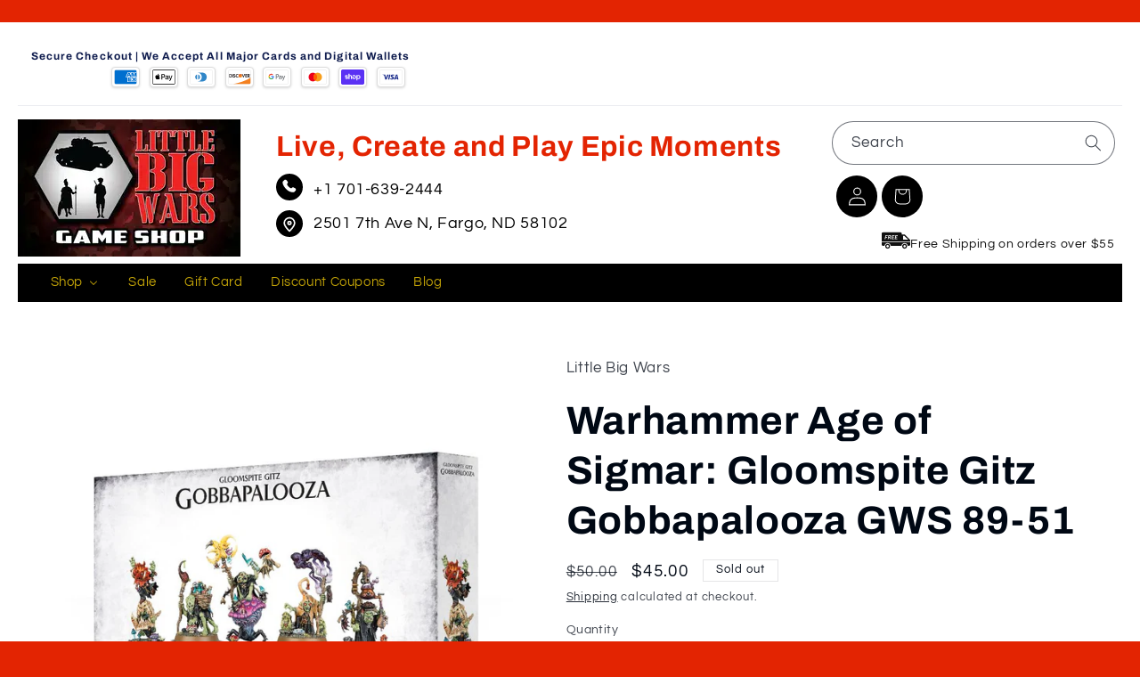

--- FILE ---
content_type: text/html; charset=utf-8
request_url: https://littlebigwars.com/products/warhammer-age-of-sigmar-gloomspite-gitz-gobbapalooza-gws-89-51
body_size: 61313
content:
<!doctype html>
<html class="js" lang="en">
  <head>
    <meta charset="utf-8">
    <meta http-equiv="X-UA-Compatible" content="IE=edge">
    <meta name="viewport" content="width=device-width,initial-scale=1">
    <meta name="theme-color" content="">
    <link rel="canonical" href="https://littlebigwars.com/products/warhammer-age-of-sigmar-gloomspite-gitz-gobbapalooza-gws-89-51"><link rel="icon" type="image/png" href="//littlebigwars.com/cdn/shop/files/littlebigwars_Fav.png?crop=center&height=32&v=1614300221&width=32"><link rel="preconnect" href="https://fonts.shopifycdn.com" crossorigin><title>
      Buy Warhammer Age of Sigmar: Gloomspite Gitz Gobbapalooza GWS 89-51
 &ndash; Little Big Wars</title>

    
      <meta name="description" content="In this set you will find five heroes: – The Scaremonger – The Spiker – the Brewgit – The Boggleye – The Shroomancer This kit contains 44 components and comes with 5 x 32mm round bases.Models come unpainted, some assembly maybe required, paint and glue not included.">
    

    

<meta property="og:site_name" content="Little Big Wars">
<meta property="og:url" content="https://littlebigwars.com/products/warhammer-age-of-sigmar-gloomspite-gitz-gobbapalooza-gws-89-51">
<meta property="og:title" content="Buy Warhammer Age of Sigmar: Gloomspite Gitz Gobbapalooza GWS 89-51">
<meta property="og:type" content="product">
<meta property="og:description" content="In this set you will find five heroes: – The Scaremonger – The Spiker – the Brewgit – The Boggleye – The Shroomancer This kit contains 44 components and comes with 5 x 32mm round bases.Models come unpainted, some assembly maybe required, paint and glue not included."><meta property="og:image" content="http://littlebigwars.com/cdn/shop/products/50aab4cf-cb7d-52fc-a889-5caa576a7b8e.jpg?v=1647384171">
  <meta property="og:image:secure_url" content="https://littlebigwars.com/cdn/shop/products/50aab4cf-cb7d-52fc-a889-5caa576a7b8e.jpg?v=1647384171">
  <meta property="og:image:width" content="920">
  <meta property="og:image:height" content="950"><meta property="og:price:amount" content="45.00">
  <meta property="og:price:currency" content="USD"><meta name="twitter:site" content="@LittleBigWars"><meta name="twitter:card" content="summary_large_image">
<meta name="twitter:title" content="Buy Warhammer Age of Sigmar: Gloomspite Gitz Gobbapalooza GWS 89-51">
<meta name="twitter:description" content="In this set you will find five heroes: – The Scaremonger – The Spiker – the Brewgit – The Boggleye – The Shroomancer This kit contains 44 components and comes with 5 x 32mm round bases.Models come unpainted, some assembly maybe required, paint and glue not included.">


    <script src="//littlebigwars.com/cdn/shop/t/22/assets/constants.js?v=132983761750457495441768382497" defer="defer"></script>
    <script src="//littlebigwars.com/cdn/shop/t/22/assets/pubsub.js?v=25310214064522200911768382497" defer="defer"></script>
    <script src="//littlebigwars.com/cdn/shop/t/22/assets/global.js?v=184345515105158409801768382497" defer="defer"></script>
    <script src="//littlebigwars.com/cdn/shop/t/22/assets/details-disclosure.js?v=13653116266235556501768382497" defer="defer"></script>
    <script src="//littlebigwars.com/cdn/shop/t/22/assets/details-modal.js?v=25581673532751508451768382497" defer="defer"></script>
    <script src="//littlebigwars.com/cdn/shop/t/22/assets/search-form.js?v=133129549252120666541768382497" defer="defer"></script><script>window.performance && window.performance.mark && window.performance.mark('shopify.content_for_header.start');</script><meta name="google-site-verification" content="q0Tz-FVdLdRKbfXKYTMnCabuUBHB4niWEmse8c_TX0U">
<meta id="shopify-digital-wallet" name="shopify-digital-wallet" content="/25487835198/digital_wallets/dialog">
<meta name="shopify-checkout-api-token" content="6c5d33ebffefec35c8fa0aaa7d796207">
<link rel="alternate" type="application/json+oembed" href="https://littlebigwars.com/products/warhammer-age-of-sigmar-gloomspite-gitz-gobbapalooza-gws-89-51.oembed">
<script async="async" src="/checkouts/internal/preloads.js?locale=en-US"></script>
<link rel="preconnect" href="https://shop.app" crossorigin="anonymous">
<script async="async" src="https://shop.app/checkouts/internal/preloads.js?locale=en-US&shop_id=25487835198" crossorigin="anonymous"></script>
<script id="apple-pay-shop-capabilities" type="application/json">{"shopId":25487835198,"countryCode":"US","currencyCode":"USD","merchantCapabilities":["supports3DS"],"merchantId":"gid:\/\/shopify\/Shop\/25487835198","merchantName":"Little Big Wars","requiredBillingContactFields":["postalAddress","email"],"requiredShippingContactFields":["postalAddress","email"],"shippingType":"shipping","supportedNetworks":["visa","masterCard","amex","discover","elo","jcb"],"total":{"type":"pending","label":"Little Big Wars","amount":"1.00"},"shopifyPaymentsEnabled":true,"supportsSubscriptions":true}</script>
<script id="shopify-features" type="application/json">{"accessToken":"6c5d33ebffefec35c8fa0aaa7d796207","betas":["rich-media-storefront-analytics"],"domain":"littlebigwars.com","predictiveSearch":true,"shopId":25487835198,"locale":"en"}</script>
<script>var Shopify = Shopify || {};
Shopify.shop = "little-big-wars.myshopify.com";
Shopify.locale = "en";
Shopify.currency = {"active":"USD","rate":"1.0"};
Shopify.country = "US";
Shopify.theme = {"name":"Refresh (1-14-26)","id":185256935733,"schema_name":"Refresh","schema_version":"15.3.0","theme_store_id":1567,"role":"main"};
Shopify.theme.handle = "null";
Shopify.theme.style = {"id":null,"handle":null};
Shopify.cdnHost = "littlebigwars.com/cdn";
Shopify.routes = Shopify.routes || {};
Shopify.routes.root = "/";</script>
<script type="module">!function(o){(o.Shopify=o.Shopify||{}).modules=!0}(window);</script>
<script>!function(o){function n(){var o=[];function n(){o.push(Array.prototype.slice.apply(arguments))}return n.q=o,n}var t=o.Shopify=o.Shopify||{};t.loadFeatures=n(),t.autoloadFeatures=n()}(window);</script>
<script>
  window.ShopifyPay = window.ShopifyPay || {};
  window.ShopifyPay.apiHost = "shop.app\/pay";
  window.ShopifyPay.redirectState = null;
</script>
<script id="shop-js-analytics" type="application/json">{"pageType":"product"}</script>
<script defer="defer" async type="module" src="//littlebigwars.com/cdn/shopifycloud/shop-js/modules/v2/client.init-shop-cart-sync_BT-GjEfc.en.esm.js"></script>
<script defer="defer" async type="module" src="//littlebigwars.com/cdn/shopifycloud/shop-js/modules/v2/chunk.common_D58fp_Oc.esm.js"></script>
<script defer="defer" async type="module" src="//littlebigwars.com/cdn/shopifycloud/shop-js/modules/v2/chunk.modal_xMitdFEc.esm.js"></script>
<script type="module">
  await import("//littlebigwars.com/cdn/shopifycloud/shop-js/modules/v2/client.init-shop-cart-sync_BT-GjEfc.en.esm.js");
await import("//littlebigwars.com/cdn/shopifycloud/shop-js/modules/v2/chunk.common_D58fp_Oc.esm.js");
await import("//littlebigwars.com/cdn/shopifycloud/shop-js/modules/v2/chunk.modal_xMitdFEc.esm.js");

  window.Shopify.SignInWithShop?.initShopCartSync?.({"fedCMEnabled":true,"windoidEnabled":true});

</script>
<script defer="defer" async type="module" src="//littlebigwars.com/cdn/shopifycloud/shop-js/modules/v2/client.payment-terms_Ci9AEqFq.en.esm.js"></script>
<script defer="defer" async type="module" src="//littlebigwars.com/cdn/shopifycloud/shop-js/modules/v2/chunk.common_D58fp_Oc.esm.js"></script>
<script defer="defer" async type="module" src="//littlebigwars.com/cdn/shopifycloud/shop-js/modules/v2/chunk.modal_xMitdFEc.esm.js"></script>
<script type="module">
  await import("//littlebigwars.com/cdn/shopifycloud/shop-js/modules/v2/client.payment-terms_Ci9AEqFq.en.esm.js");
await import("//littlebigwars.com/cdn/shopifycloud/shop-js/modules/v2/chunk.common_D58fp_Oc.esm.js");
await import("//littlebigwars.com/cdn/shopifycloud/shop-js/modules/v2/chunk.modal_xMitdFEc.esm.js");

  
</script>
<script>
  window.Shopify = window.Shopify || {};
  if (!window.Shopify.featureAssets) window.Shopify.featureAssets = {};
  window.Shopify.featureAssets['shop-js'] = {"shop-cart-sync":["modules/v2/client.shop-cart-sync_DZOKe7Ll.en.esm.js","modules/v2/chunk.common_D58fp_Oc.esm.js","modules/v2/chunk.modal_xMitdFEc.esm.js"],"init-fed-cm":["modules/v2/client.init-fed-cm_B6oLuCjv.en.esm.js","modules/v2/chunk.common_D58fp_Oc.esm.js","modules/v2/chunk.modal_xMitdFEc.esm.js"],"shop-cash-offers":["modules/v2/client.shop-cash-offers_D2sdYoxE.en.esm.js","modules/v2/chunk.common_D58fp_Oc.esm.js","modules/v2/chunk.modal_xMitdFEc.esm.js"],"shop-login-button":["modules/v2/client.shop-login-button_QeVjl5Y3.en.esm.js","modules/v2/chunk.common_D58fp_Oc.esm.js","modules/v2/chunk.modal_xMitdFEc.esm.js"],"pay-button":["modules/v2/client.pay-button_DXTOsIq6.en.esm.js","modules/v2/chunk.common_D58fp_Oc.esm.js","modules/v2/chunk.modal_xMitdFEc.esm.js"],"shop-button":["modules/v2/client.shop-button_DQZHx9pm.en.esm.js","modules/v2/chunk.common_D58fp_Oc.esm.js","modules/v2/chunk.modal_xMitdFEc.esm.js"],"avatar":["modules/v2/client.avatar_BTnouDA3.en.esm.js"],"init-windoid":["modules/v2/client.init-windoid_CR1B-cfM.en.esm.js","modules/v2/chunk.common_D58fp_Oc.esm.js","modules/v2/chunk.modal_xMitdFEc.esm.js"],"init-shop-for-new-customer-accounts":["modules/v2/client.init-shop-for-new-customer-accounts_C_vY_xzh.en.esm.js","modules/v2/client.shop-login-button_QeVjl5Y3.en.esm.js","modules/v2/chunk.common_D58fp_Oc.esm.js","modules/v2/chunk.modal_xMitdFEc.esm.js"],"init-shop-email-lookup-coordinator":["modules/v2/client.init-shop-email-lookup-coordinator_BI7n9ZSv.en.esm.js","modules/v2/chunk.common_D58fp_Oc.esm.js","modules/v2/chunk.modal_xMitdFEc.esm.js"],"init-shop-cart-sync":["modules/v2/client.init-shop-cart-sync_BT-GjEfc.en.esm.js","modules/v2/chunk.common_D58fp_Oc.esm.js","modules/v2/chunk.modal_xMitdFEc.esm.js"],"shop-toast-manager":["modules/v2/client.shop-toast-manager_DiYdP3xc.en.esm.js","modules/v2/chunk.common_D58fp_Oc.esm.js","modules/v2/chunk.modal_xMitdFEc.esm.js"],"init-customer-accounts":["modules/v2/client.init-customer-accounts_D9ZNqS-Q.en.esm.js","modules/v2/client.shop-login-button_QeVjl5Y3.en.esm.js","modules/v2/chunk.common_D58fp_Oc.esm.js","modules/v2/chunk.modal_xMitdFEc.esm.js"],"init-customer-accounts-sign-up":["modules/v2/client.init-customer-accounts-sign-up_iGw4briv.en.esm.js","modules/v2/client.shop-login-button_QeVjl5Y3.en.esm.js","modules/v2/chunk.common_D58fp_Oc.esm.js","modules/v2/chunk.modal_xMitdFEc.esm.js"],"shop-follow-button":["modules/v2/client.shop-follow-button_CqMgW2wH.en.esm.js","modules/v2/chunk.common_D58fp_Oc.esm.js","modules/v2/chunk.modal_xMitdFEc.esm.js"],"checkout-modal":["modules/v2/client.checkout-modal_xHeaAweL.en.esm.js","modules/v2/chunk.common_D58fp_Oc.esm.js","modules/v2/chunk.modal_xMitdFEc.esm.js"],"shop-login":["modules/v2/client.shop-login_D91U-Q7h.en.esm.js","modules/v2/chunk.common_D58fp_Oc.esm.js","modules/v2/chunk.modal_xMitdFEc.esm.js"],"lead-capture":["modules/v2/client.lead-capture_BJmE1dJe.en.esm.js","modules/v2/chunk.common_D58fp_Oc.esm.js","modules/v2/chunk.modal_xMitdFEc.esm.js"],"payment-terms":["modules/v2/client.payment-terms_Ci9AEqFq.en.esm.js","modules/v2/chunk.common_D58fp_Oc.esm.js","modules/v2/chunk.modal_xMitdFEc.esm.js"]};
</script>
<script>(function() {
  var isLoaded = false;
  function asyncLoad() {
    if (isLoaded) return;
    isLoaded = true;
    var urls = ["https:\/\/cdn.doofinder.com\/shopify\/doofinder-installed.js?shop=little-big-wars.myshopify.com","https:\/\/cdn1.stamped.io\/files\/widget.min.js?shop=little-big-wars.myshopify.com","https:\/\/static.shareasale.com\/json\/shopify\/deduplication.js?shop=little-big-wars.myshopify.com","https:\/\/static.shareasale.com\/json\/shopify\/shareasale-tracking.js?sasmid=126874\u0026ssmtid=19038\u0026shop=little-big-wars.myshopify.com"];
    for (var i = 0; i < urls.length; i++) {
      var s = document.createElement('script');
      s.type = 'text/javascript';
      s.async = true;
      s.src = urls[i];
      var x = document.getElementsByTagName('script')[0];
      x.parentNode.insertBefore(s, x);
    }
  };
  if(window.attachEvent) {
    window.attachEvent('onload', asyncLoad);
  } else {
    window.addEventListener('load', asyncLoad, false);
  }
})();</script>
<script id="__st">var __st={"a":25487835198,"offset":-21600,"reqid":"0601e5f4-d559-4c1a-a6a2-7e28d5964c1d-1769444691","pageurl":"littlebigwars.com\/products\/warhammer-age-of-sigmar-gloomspite-gitz-gobbapalooza-gws-89-51","u":"11066231749a","p":"product","rtyp":"product","rid":4414065410110};</script>
<script>window.ShopifyPaypalV4VisibilityTracking = true;</script>
<script id="captcha-bootstrap">!function(){'use strict';const t='contact',e='account',n='new_comment',o=[[t,t],['blogs',n],['comments',n],[t,'customer']],c=[[e,'customer_login'],[e,'guest_login'],[e,'recover_customer_password'],[e,'create_customer']],r=t=>t.map((([t,e])=>`form[action*='/${t}']:not([data-nocaptcha='true']) input[name='form_type'][value='${e}']`)).join(','),a=t=>()=>t?[...document.querySelectorAll(t)].map((t=>t.form)):[];function s(){const t=[...o],e=r(t);return a(e)}const i='password',u='form_key',d=['recaptcha-v3-token','g-recaptcha-response','h-captcha-response',i],f=()=>{try{return window.sessionStorage}catch{return}},m='__shopify_v',_=t=>t.elements[u];function p(t,e,n=!1){try{const o=window.sessionStorage,c=JSON.parse(o.getItem(e)),{data:r}=function(t){const{data:e,action:n}=t;return t[m]||n?{data:e,action:n}:{data:t,action:n}}(c);for(const[e,n]of Object.entries(r))t.elements[e]&&(t.elements[e].value=n);n&&o.removeItem(e)}catch(o){console.error('form repopulation failed',{error:o})}}const l='form_type',E='cptcha';function T(t){t.dataset[E]=!0}const w=window,h=w.document,L='Shopify',v='ce_forms',y='captcha';let A=!1;((t,e)=>{const n=(g='f06e6c50-85a8-45c8-87d0-21a2b65856fe',I='https://cdn.shopify.com/shopifycloud/storefront-forms-hcaptcha/ce_storefront_forms_captcha_hcaptcha.v1.5.2.iife.js',D={infoText:'Protected by hCaptcha',privacyText:'Privacy',termsText:'Terms'},(t,e,n)=>{const o=w[L][v],c=o.bindForm;if(c)return c(t,g,e,D).then(n);var r;o.q.push([[t,g,e,D],n]),r=I,A||(h.body.append(Object.assign(h.createElement('script'),{id:'captcha-provider',async:!0,src:r})),A=!0)});var g,I,D;w[L]=w[L]||{},w[L][v]=w[L][v]||{},w[L][v].q=[],w[L][y]=w[L][y]||{},w[L][y].protect=function(t,e){n(t,void 0,e),T(t)},Object.freeze(w[L][y]),function(t,e,n,w,h,L){const[v,y,A,g]=function(t,e,n){const i=e?o:[],u=t?c:[],d=[...i,...u],f=r(d),m=r(i),_=r(d.filter((([t,e])=>n.includes(e))));return[a(f),a(m),a(_),s()]}(w,h,L),I=t=>{const e=t.target;return e instanceof HTMLFormElement?e:e&&e.form},D=t=>v().includes(t);t.addEventListener('submit',(t=>{const e=I(t);if(!e)return;const n=D(e)&&!e.dataset.hcaptchaBound&&!e.dataset.recaptchaBound,o=_(e),c=g().includes(e)&&(!o||!o.value);(n||c)&&t.preventDefault(),c&&!n&&(function(t){try{if(!f())return;!function(t){const e=f();if(!e)return;const n=_(t);if(!n)return;const o=n.value;o&&e.removeItem(o)}(t);const e=Array.from(Array(32),(()=>Math.random().toString(36)[2])).join('');!function(t,e){_(t)||t.append(Object.assign(document.createElement('input'),{type:'hidden',name:u})),t.elements[u].value=e}(t,e),function(t,e){const n=f();if(!n)return;const o=[...t.querySelectorAll(`input[type='${i}']`)].map((({name:t})=>t)),c=[...d,...o],r={};for(const[a,s]of new FormData(t).entries())c.includes(a)||(r[a]=s);n.setItem(e,JSON.stringify({[m]:1,action:t.action,data:r}))}(t,e)}catch(e){console.error('failed to persist form',e)}}(e),e.submit())}));const S=(t,e)=>{t&&!t.dataset[E]&&(n(t,e.some((e=>e===t))),T(t))};for(const o of['focusin','change'])t.addEventListener(o,(t=>{const e=I(t);D(e)&&S(e,y())}));const B=e.get('form_key'),M=e.get(l),P=B&&M;t.addEventListener('DOMContentLoaded',(()=>{const t=y();if(P)for(const e of t)e.elements[l].value===M&&p(e,B);[...new Set([...A(),...v().filter((t=>'true'===t.dataset.shopifyCaptcha))])].forEach((e=>S(e,t)))}))}(h,new URLSearchParams(w.location.search),n,t,e,['guest_login'])})(!0,!0)}();</script>
<script integrity="sha256-4kQ18oKyAcykRKYeNunJcIwy7WH5gtpwJnB7kiuLZ1E=" data-source-attribution="shopify.loadfeatures" defer="defer" src="//littlebigwars.com/cdn/shopifycloud/storefront/assets/storefront/load_feature-a0a9edcb.js" crossorigin="anonymous"></script>
<script crossorigin="anonymous" defer="defer" src="//littlebigwars.com/cdn/shopifycloud/storefront/assets/shopify_pay/storefront-65b4c6d7.js?v=20250812"></script>
<script data-source-attribution="shopify.dynamic_checkout.dynamic.init">var Shopify=Shopify||{};Shopify.PaymentButton=Shopify.PaymentButton||{isStorefrontPortableWallets:!0,init:function(){window.Shopify.PaymentButton.init=function(){};var t=document.createElement("script");t.src="https://littlebigwars.com/cdn/shopifycloud/portable-wallets/latest/portable-wallets.en.js",t.type="module",document.head.appendChild(t)}};
</script>
<script data-source-attribution="shopify.dynamic_checkout.buyer_consent">
  function portableWalletsHideBuyerConsent(e){var t=document.getElementById("shopify-buyer-consent"),n=document.getElementById("shopify-subscription-policy-button");t&&n&&(t.classList.add("hidden"),t.setAttribute("aria-hidden","true"),n.removeEventListener("click",e))}function portableWalletsShowBuyerConsent(e){var t=document.getElementById("shopify-buyer-consent"),n=document.getElementById("shopify-subscription-policy-button");t&&n&&(t.classList.remove("hidden"),t.removeAttribute("aria-hidden"),n.addEventListener("click",e))}window.Shopify?.PaymentButton&&(window.Shopify.PaymentButton.hideBuyerConsent=portableWalletsHideBuyerConsent,window.Shopify.PaymentButton.showBuyerConsent=portableWalletsShowBuyerConsent);
</script>
<script>
  function portableWalletsCleanup(e){e&&e.src&&console.error("Failed to load portable wallets script "+e.src);var t=document.querySelectorAll("shopify-accelerated-checkout .shopify-payment-button__skeleton, shopify-accelerated-checkout-cart .wallet-cart-button__skeleton"),e=document.getElementById("shopify-buyer-consent");for(let e=0;e<t.length;e++)t[e].remove();e&&e.remove()}function portableWalletsNotLoadedAsModule(e){e instanceof ErrorEvent&&"string"==typeof e.message&&e.message.includes("import.meta")&&"string"==typeof e.filename&&e.filename.includes("portable-wallets")&&(window.removeEventListener("error",portableWalletsNotLoadedAsModule),window.Shopify.PaymentButton.failedToLoad=e,"loading"===document.readyState?document.addEventListener("DOMContentLoaded",window.Shopify.PaymentButton.init):window.Shopify.PaymentButton.init())}window.addEventListener("error",portableWalletsNotLoadedAsModule);
</script>

<script type="module" src="https://littlebigwars.com/cdn/shopifycloud/portable-wallets/latest/portable-wallets.en.js" onError="portableWalletsCleanup(this)" crossorigin="anonymous"></script>
<script nomodule>
  document.addEventListener("DOMContentLoaded", portableWalletsCleanup);
</script>

<link id="shopify-accelerated-checkout-styles" rel="stylesheet" media="screen" href="https://littlebigwars.com/cdn/shopifycloud/portable-wallets/latest/accelerated-checkout-backwards-compat.css" crossorigin="anonymous">
<style id="shopify-accelerated-checkout-cart">
        #shopify-buyer-consent {
  margin-top: 1em;
  display: inline-block;
  width: 100%;
}

#shopify-buyer-consent.hidden {
  display: none;
}

#shopify-subscription-policy-button {
  background: none;
  border: none;
  padding: 0;
  text-decoration: underline;
  font-size: inherit;
  cursor: pointer;
}

#shopify-subscription-policy-button::before {
  box-shadow: none;
}

      </style>
<script id="sections-script" data-sections="header" defer="defer" src="//littlebigwars.com/cdn/shop/t/22/compiled_assets/scripts.js?v=4446"></script>
<script>window.performance && window.performance.mark && window.performance.mark('shopify.content_for_header.end');</script>


    <style data-shopify>
      @font-face {
  font-family: Questrial;
  font-weight: 400;
  font-style: normal;
  font-display: swap;
  src: url("//littlebigwars.com/cdn/fonts/questrial/questrial_n4.66abac5d8209a647b4bf8089b0451928ef144c07.woff2") format("woff2"),
       url("//littlebigwars.com/cdn/fonts/questrial/questrial_n4.e86c53e77682db9bf4b0ee2dd71f214dc16adda4.woff") format("woff");
}

      
      
      
      @font-face {
  font-family: Archivo;
  font-weight: 700;
  font-style: normal;
  font-display: swap;
  src: url("//littlebigwars.com/cdn/fonts/archivo/archivo_n7.651b020b3543640c100112be6f1c1b8e816c7f13.woff2") format("woff2"),
       url("//littlebigwars.com/cdn/fonts/archivo/archivo_n7.7e9106d320e6594976a7dcb57957f3e712e83c96.woff") format("woff");
}


      
        :root,
        .color-scheme-1 {
          --color-background: 255,255,255;
        
          --gradient-background: #ffffff;
        

        

        --color-foreground: 0,8,20;
        --color-background-contrast: 191,191,191;
        --color-shadow: 0,8,20;
        --color-button: 255,214,10;
        --color-button-text: 239,240,245;
        --color-secondary-button: 255,255,255;
        --color-secondary-button-text: 0,8,20;
        --color-link: 0,8,20;
        --color-badge-foreground: 0,8,20;
        --color-badge-background: 255,255,255;
        --color-badge-border: 0,8,20;
        --payment-terms-background-color: rgb(255 255 255);
      }
      
        
        .color-scheme-2 {
          --color-background: 255,255,255;
        
          --gradient-background: #ffffff;
        

        

        --color-foreground: 14,27,77;
        --color-background-contrast: 191,191,191;
        --color-shadow: 14,27,77;
        --color-button: 14,27,77;
        --color-button-text: 255,255,255;
        --color-secondary-button: 255,255,255;
        --color-secondary-button-text: 14,27,77;
        --color-link: 14,27,77;
        --color-badge-foreground: 14,27,77;
        --color-badge-background: 255,255,255;
        --color-badge-border: 14,27,77;
        --payment-terms-background-color: rgb(255 255 255);
      }
      
        
        .color-scheme-3 {
          --color-background: 14,27,77;
        
          --gradient-background: #0e1b4d;
        

        

        --color-foreground: 255,255,255;
        --color-background-contrast: 18,35,99;
        --color-shadow: 14,27,77;
        --color-button: 255,255,255;
        --color-button-text: 14,27,77;
        --color-secondary-button: 14,27,77;
        --color-secondary-button-text: 255,255,255;
        --color-link: 255,255,255;
        --color-badge-foreground: 255,255,255;
        --color-badge-background: 14,27,77;
        --color-badge-border: 255,255,255;
        --payment-terms-background-color: rgb(14 27 77);
      }
      
        
        .color-scheme-4 {
          --color-background: 71,112,219;
        
          --gradient-background: #4770db;
        

        

        --color-foreground: 255,255,255;
        --color-background-contrast: 27,57,136;
        --color-shadow: 14,27,77;
        --color-button: 255,255,255;
        --color-button-text: 71,112,219;
        --color-secondary-button: 71,112,219;
        --color-secondary-button-text: 255,255,255;
        --color-link: 255,255,255;
        --color-badge-foreground: 255,255,255;
        --color-badge-background: 71,112,219;
        --color-badge-border: 255,255,255;
        --payment-terms-background-color: rgb(71 112 219);
      }
      
        
        .color-scheme-5 {
          --color-background: 227,36,2;
        
          --gradient-background: #e32402;
        

        

        --color-foreground: 255,255,255;
        --color-background-contrast: 101,16,1;
        --color-shadow: 14,27,77;
        --color-button: 255,255,255;
        --color-button-text: 227,36,2;
        --color-secondary-button: 227,36,2;
        --color-secondary-button-text: 255,255,255;
        --color-link: 255,255,255;
        --color-badge-foreground: 255,255,255;
        --color-badge-background: 227,36,2;
        --color-badge-border: 255,255,255;
        --payment-terms-background-color: rgb(227 36 2);
      }
      
        
        .color-scheme-4e97a264-c30c-42fb-9fca-acc12acca6ce {
          --color-background: 0,8,20;
        
          --gradient-background: #000814;
        

        

        --color-foreground: 255,214,10;
        --color-background-contrast: 20,114,255;
        --color-shadow: 0,8,20;
        --color-button: 0,8,20;
        --color-button-text: 0,8,20;
        --color-secondary-button: 0,8,20;
        --color-secondary-button-text: 255,214,10;
        --color-link: 255,214,10;
        --color-badge-foreground: 255,214,10;
        --color-badge-background: 0,8,20;
        --color-badge-border: 255,214,10;
        --payment-terms-background-color: rgb(0 8 20);
      }
      
        
        .color-scheme-2c15997b-2674-466d-a800-c794e5757c6d {
          --color-background: 255,255,255;
        
          --gradient-background: #ffffff;
        

        

        --color-foreground: 14,27,77;
        --color-background-contrast: 191,191,191;
        --color-shadow: 0,8,20;
        --color-button: 227,36,2;
        --color-button-text: 239,240,245;
        --color-secondary-button: 255,255,255;
        --color-secondary-button-text: 0,8,20;
        --color-link: 0,8,20;
        --color-badge-foreground: 14,27,77;
        --color-badge-background: 255,255,255;
        --color-badge-border: 14,27,77;
        --payment-terms-background-color: rgb(255 255 255);
      }
      

      body, .color-scheme-1, .color-scheme-2, .color-scheme-3, .color-scheme-4, .color-scheme-5, .color-scheme-4e97a264-c30c-42fb-9fca-acc12acca6ce, .color-scheme-2c15997b-2674-466d-a800-c794e5757c6d {
        color: rgba(var(--color-foreground), 0.75);
        background-color: rgb(var(--color-background));
      }

      :root {
        --font-body-family: Questrial, sans-serif;
        --font-body-style: normal;
        --font-body-weight: 400;
        --font-body-weight-bold: 700;

        --font-heading-family: Archivo, sans-serif;
        --font-heading-style: normal;
        --font-heading-weight: 700;

        --font-body-scale: 1.05;
        --font-heading-scale: 1.0476190476190477;

        --media-padding: px;
        --media-border-opacity: 0.1;
        --media-border-width: 0px;
        --media-radius: 20px;
        --media-shadow-opacity: 0.0;
        --media-shadow-horizontal-offset: 0px;
        --media-shadow-vertical-offset: 4px;
        --media-shadow-blur-radius: 5px;
        --media-shadow-visible: 0;

        --page-width: 140rem;
        --page-width-margin: 0rem;

        --product-card-image-padding: 1.6rem;
        --product-card-corner-radius: 1.8rem;
        --product-card-text-alignment: left;
        --product-card-border-width: 0.1rem;
        --product-card-border-opacity: 1.0;
        --product-card-shadow-opacity: 0.0;
        --product-card-shadow-visible: 0;
        --product-card-shadow-horizontal-offset: 0.0rem;
        --product-card-shadow-vertical-offset: 0.4rem;
        --product-card-shadow-blur-radius: 0.5rem;

        --collection-card-image-padding: 1.6rem;
        --collection-card-corner-radius: 1.8rem;
        --collection-card-text-alignment: left;
        --collection-card-border-width: 0.1rem;
        --collection-card-border-opacity: 1.0;
        --collection-card-shadow-opacity: 0.0;
        --collection-card-shadow-visible: 0;
        --collection-card-shadow-horizontal-offset: 0.0rem;
        --collection-card-shadow-vertical-offset: 0.4rem;
        --collection-card-shadow-blur-radius: 0.5rem;

        --blog-card-image-padding: 1.6rem;
        --blog-card-corner-radius: 1.8rem;
        --blog-card-text-alignment: left;
        --blog-card-border-width: 0.1rem;
        --blog-card-border-opacity: 1.0;
        --blog-card-shadow-opacity: 0.0;
        --blog-card-shadow-visible: 0;
        --blog-card-shadow-horizontal-offset: 0.0rem;
        --blog-card-shadow-vertical-offset: 0.4rem;
        --blog-card-shadow-blur-radius: 0.5rem;

        --badge-corner-radius: 0.0rem;

        --popup-border-width: 1px;
        --popup-border-opacity: 0.1;
        --popup-corner-radius: 18px;
        --popup-shadow-opacity: 0.0;
        --popup-shadow-horizontal-offset: 0px;
        --popup-shadow-vertical-offset: 4px;
        --popup-shadow-blur-radius: 5px;

        --drawer-border-width: 0px;
        --drawer-border-opacity: 0.1;
        --drawer-shadow-opacity: 0.0;
        --drawer-shadow-horizontal-offset: 0px;
        --drawer-shadow-vertical-offset: 4px;
        --drawer-shadow-blur-radius: 5px;

        --spacing-sections-desktop: 0px;
        --spacing-sections-mobile: 0px;

        --grid-desktop-vertical-spacing: 28px;
        --grid-desktop-horizontal-spacing: 28px;
        --grid-mobile-vertical-spacing: 14px;
        --grid-mobile-horizontal-spacing: 14px;

        --text-boxes-border-opacity: 0.1;
        --text-boxes-border-width: 0px;
        --text-boxes-radius: 20px;
        --text-boxes-shadow-opacity: 0.0;
        --text-boxes-shadow-visible: 0;
        --text-boxes-shadow-horizontal-offset: 0px;
        --text-boxes-shadow-vertical-offset: 4px;
        --text-boxes-shadow-blur-radius: 5px;

        --buttons-radius: 40px;
        --buttons-radius-outset: 41px;
        --buttons-border-width: 1px;
        --buttons-border-opacity: 1.0;
        --buttons-shadow-opacity: 0.0;
        --buttons-shadow-visible: 0;
        --buttons-shadow-horizontal-offset: 0px;
        --buttons-shadow-vertical-offset: 4px;
        --buttons-shadow-blur-radius: 5px;
        --buttons-border-offset: 0.3px;

        --inputs-radius: 26px;
        --inputs-border-width: 1px;
        --inputs-border-opacity: 0.55;
        --inputs-shadow-opacity: 0.0;
        --inputs-shadow-horizontal-offset: 0px;
        --inputs-margin-offset: 0px;
        --inputs-shadow-vertical-offset: 4px;
        --inputs-shadow-blur-radius: 5px;
        --inputs-radius-outset: 27px;

        --variant-pills-radius: 40px;
        --variant-pills-border-width: 1px;
        --variant-pills-border-opacity: 0.55;
        --variant-pills-shadow-opacity: 0.0;
        --variant-pills-shadow-horizontal-offset: 0px;
        --variant-pills-shadow-vertical-offset: 4px;
        --variant-pills-shadow-blur-radius: 5px;
      }

      *,
      *::before,
      *::after {
        box-sizing: inherit;
      }

      html {
        box-sizing: border-box;
        font-size: calc(var(--font-body-scale) * 62.5%);
        height: 100%;
      }

      body {
        display: grid;
        grid-template-rows: auto auto 1fr auto;
        grid-template-columns: 100%;
        min-height: 100%;
        margin: 0;
        font-size: 1.5rem;
        letter-spacing: 0.06rem;
        line-height: calc(1 + 0.8 / var(--font-body-scale));
        font-family: var(--font-body-family);
        font-style: var(--font-body-style);
        font-weight: var(--font-body-weight);
      }

      @media screen and (min-width: 750px) {
        body {
          font-size: 1.6rem;
        }
      }
    </style>

    <link href="//littlebigwars.com/cdn/shop/t/22/assets/base.css?v=46407145564090165721768471932" rel="stylesheet" type="text/css" media="all" />
    <link rel="stylesheet" href="//littlebigwars.com/cdn/shop/t/22/assets/component-cart-items.css?v=123238115697927560811768382497" media="print" onload="this.media='all'"><link href="//littlebigwars.com/cdn/shop/t/22/assets/component-cart-drawer.css?v=112801333748515159671768382497" rel="stylesheet" type="text/css" media="all" />
      <link href="//littlebigwars.com/cdn/shop/t/22/assets/component-cart.css?v=164708765130180853531768382497" rel="stylesheet" type="text/css" media="all" />
      <link href="//littlebigwars.com/cdn/shop/t/22/assets/component-totals.css?v=15906652033866631521768382497" rel="stylesheet" type="text/css" media="all" />
      <link href="//littlebigwars.com/cdn/shop/t/22/assets/component-price.css?v=70172745017360139101768382497" rel="stylesheet" type="text/css" media="all" />
      <link href="//littlebigwars.com/cdn/shop/t/22/assets/component-discounts.css?v=152760482443307489271768382497" rel="stylesheet" type="text/css" media="all" />
<link href="//littlebigwars.com/cdn/shop/t/22/assets/custom.css?v=158539195885466981281768382497" rel="stylesheet" type="text/css" media="all" />

      <link rel="preload" as="font" href="//littlebigwars.com/cdn/fonts/questrial/questrial_n4.66abac5d8209a647b4bf8089b0451928ef144c07.woff2" type="font/woff2" crossorigin>
      

      <link rel="preload" as="font" href="//littlebigwars.com/cdn/fonts/archivo/archivo_n7.651b020b3543640c100112be6f1c1b8e816c7f13.woff2" type="font/woff2" crossorigin>
      
<link
        rel="stylesheet"
        href="//littlebigwars.com/cdn/shop/t/22/assets/component-predictive-search.css?v=118923337488134913561768382497"
        media="print"
        onload="this.media='all'"
      >
      <link rel="preload"
            as="image"
            href="//littlebigwars.com/cdn/shop/products/50aab4cf-cb7d-52fc-a889-5caa576a7b8e.jpg?v=1647384171&width=600"
            imagesrcset="//littlebigwars.com/cdn/shop/products/50aab4cf-cb7d-52fc-a889-5caa576a7b8e.jpg?v=1647384171&width=600 600w, //littlebigwars.com/cdn/shop/products/50aab4cf-cb7d-52fc-a889-5caa576a7b8e.jpg?v=1647384171&width=300 300w"
            imagesizes="(max-width: 768px) 100vw, 50vw"
            fetchpriority="high">
    

    <script>
      if (Shopify.designMode) {
        document.documentElement.classList.add('shopify-design-mode');
      }
    </script>

    <meta name="google-site-verification" content="SvAXCprrfVzSFSGLiwZL0_sGGLooNtQByAdIk4cy_2I" />

    <!-- Google tag (gtag.js) -->
    <script async src="https://www.googletagmanager.com/gtag/js?id=GT-NSKN5RCP"></script>
    <script>
      window.dataLayer = window.dataLayer || [];
      function gtag(){dataLayer.push(arguments);}
      gtag('js', new Date());
    
      gtag('config', 'GT-NSKN5RCP');
    </script>

    <meta name="msvalidate.01" content="B636349AF36D54BDC80AB7E5A0A7D0EC" />

    <!-- Clarity tracking code for https://littlebigwars.com/ -->
    <script>
        (function(c,l,a,r,i,t,y){
            c[a]=c[a]||function(){(c[a].q=c[a].q||[]).push(arguments)};
            t=l.createElement(r);t.async=1;t.src="https://www.clarity.ms/tag/"+i+"?ref=bwt";
            y=l.getElementsByTagName(r)[0];y.parentNode.insertBefore(t,y);
        })(window, document, "clarity", "script", "sg9q8vo9fi");
    </script>
    
  <!-- BEGIN app block: shopify://apps/buddha-mega-menu-navigation/blocks/megamenu/dbb4ce56-bf86-4830-9b3d-16efbef51c6f -->
<script>
        var productImageAndPrice = [],
            collectionImages = [],
            articleImages = [],
            mmLivIcons = false,
            mmFlipClock = false,
            mmFixesUseJquery = false,
            mmNumMMI = 5,
            mmSchemaTranslation = {},
            mmMenuStrings =  {"menuStrings":{"default":{"Shop":"Shop","Battlefront Miniatures":"Battlefront Miniatures","Clash of Steel":"Clash of Steel","Flames of War":"Flames of War","Americans":"Americans","British":"British","Card Packs & Accessories":"Card Packs & Accessories","French":"French","German":"German","Japanese":"Japanese","Other Nations":"Other Nations","Rulebooks":"Rulebooks","Soviet":"Soviet","Flames of War: Nam":"Flames of War: Nam","Miniatures":"Miniatures","Rulebooks and Accessories":"Rulebooks and Accessories","Flames of War: The Great War":"Flames of War: The Great War","Team Yankee: World War III":"Team Yankee: World War III","American":"American","Board Games":"Board Games","Adventure Games":"Adventure Games","Classic Games":"Classic Games","Cooperative Games":"Cooperative Games","Dice Games":"Dice Games","Miniature Games":"Miniature Games","Other Board Games":"Other Board Games","Party Games":"Party Games","Strategy Games":"Strategy Games","Books & Magazines":"Books & Magazines","Card Games":"Card Games","All Card Games":"All Card Games","Dan Verssen Card Games":"Dan Verssen Card Games","Game Supplies":"Game Supplies","Card Sleeves":"Card Sleeves","Deck Boxes and Storage":"Deck Boxes and Storage","Dice":"Dice","Other Game Supplies":"Other Game Supplies","Playmats":"Playmats","Games Workshop":"Games Workshop","Age of Sigmar":"Age of Sigmar","Dice and Cards":"Dice and Cards","Blood Bowl":"Blood Bowl","Legions Imperialis":"Legions Imperialis","Middle-Earth Strategy Battle":"Middle-Earth Strategy Battle","Necromunda":"Necromunda","Other Games Workshop":"Other Games Workshop","The Horus Heresy":"The Horus Heresy","Warhammer 40k":"Warhammer 40k","Warhammer 40K: Kill Team":"Warhammer 40K: Kill Team","Warhammer Underworlds":"Warhammer Underworlds","Warhammer: The Old World":"Warhammer: The Old World","Hobby Supplies":"Hobby Supplies","Basing and Bits":"Basing and Bits","Gamers Grass":"Gamers Grass","Glues and Epoxies":"Glues and Epoxies","Hobby Tools":"Hobby Tools","BattleTech":"BattleTech","Iron Wind Metals Miniatures":"Iron Wind Metals Miniatures","Maps & Accessories":"Maps & Accessories","Cyberpunk Red":"Cyberpunk Red","Dead Man's Hand":"Dead Man's Hand","Frostgrave":"Frostgrave","Halo: Flashpoint":"Halo: Flashpoint","HeroClix":"HeroClix","HeroQuest":"HeroQuest","Iron Cross (WWII)":"Iron Cross (WWII)","Monster Fight Club":"Monster Fight Club","Oathmark":"Oathmark","Other Miniature Games":"Other Miniature Games","Song of Ice and Fire":"Song of Ice and Fire","Star Wars":"Star Wars","Armada":"Armada","Imperial Assault":"Imperial Assault","Legion":"Legion","Shatterpoint":"Shatterpoint","X-Wing":"X-Wing","Stargrave":"Stargrave","The Chicago Way":"The Chicago Way","The Silver Bayonet":"The Silver Bayonet","Miniature Terrain":"Miniature Terrain","Battle Systems":"Battle Systems","Battlefield in a Box":"Battlefield in a Box","Gaming Mats":"Gaming Mats","Gothic Sector":"Gothic Sector","Hextech":"Hextech","Micro Art Studio":"Micro Art Studio","Other Miniature Terrain":"Other Miniature Terrain","Terrain Crate":"Terrain Crate","Miniature War Games":"Miniature War Games","Blood & Plunder":"Blood & Plunder","Conquest":"Conquest","Deus Vult":"Deus Vult","Forgotten World":"Forgotten World","Kings of War":"Kings of War","Other Miniature War Games":"Other Miniature War Games","SAGA":"SAGA","Steamforged Games":"Steamforged Games","War Games Atlantic":"War Games Atlantic","Bases and Bits":"Bases and Bits","Classic Fantasy":"Classic Fantasy","Death Fields":"Death Fields","Other":"Other","The Baron's War":"The Baron's War","This Quar's War":"This Quar's War","Warmachine":"Warmachine","World of Tanks":"World of Tanks","Warlord Games":"Warlord Games","Black Powder":"Black Powder","Black Seas":"Black Seas","Blood Red Skies":"Blood Red Skies","Bolt Action":"Bolt Action","Hail Caesar":"Hail Caesar","Konflikt '47":"Konflikt '47","Other Warlord Games":"Other Warlord Games","Pike & Shotte":"Pike & Shotte","Victory At Sea":"Victory At Sea","Bad Squiddo Games":"Bad Squiddo Games","Bandai":"Bandai","Crusader Miniatures":"Crusader Miniatures","Dark Sword Miniatures":"Dark Sword Miniatures","Dungeons and Dragons":"Dungeons and Dragons","Gripping Beast":"Gripping Beast","Kromlech Miniatures":"Kromlech Miniatures","Other Miniatures":"Other Miniatures","Pathfinder":"Pathfinder","Perry Miniatures":"Perry Miniatures","Role Playing Miniatures":"Role Playing Miniatures","Starfinder":"Starfinder","Victrix Miniatures":"Victrix Miniatures","Paints and Brushes":"Paints and Brushes","AK Interactive":"AK Interactive","Paint Markers":"Paint Markers","Paints":"Paints","Primers":"Primers","Textures":"Textures","Weathering Pencils":"Weathering Pencils","AMMO Paints":"AMMO Paints","Brushes":"Brushes","Citadel":"Citadel","Airbrush Paint":"Airbrush Paint","Base Paint":"Base Paint","Contrast Paint":"Contrast Paint","Dry Paint":"Dry Paint","Layer Paint":"Layer Paint","Shade Paint":"Shade Paint","Technical Paint":"Technical Paint","D&D Prismatic Paint":"D&D Prismatic Paint","Other Paints":"Other Paints","Turbo Dork":"Turbo Dork","Vallejo":"Vallejo","The Army Painter":"The Army Painter","Air Paint":"Air Paint","Paint":"Paint","Primer":"Primer","Shades":"Shades","Speed Paint":"Speed Paint","Role Playing Games":"Role Playing Games","Call of Cthulhu":"Call of Cthulhu","Doctor Who RPG":"Doctor Who RPG","3rd Party Material ":"3rd Party Material ","5E Adventure Books":"5E Adventure Books","5E Source Books":"5E Source Books","Accessories":"Accessories","Maps and Accessories ":"Maps and Accessories ","Other RPGs":"Other RPGs","1st Edition Pathfinder":"1st Edition Pathfinder","2nd Edition Pathfinder":"2nd Edition Pathfinder","3rd Party Materials":"3rd Party Materials","Shadowrun":"Shadowrun","1st Edition Starfinder":"1st Edition Starfinder","2nd Edition Starfinder":"2nd Edition Starfinder","Traveller RPG":"Traveller RPG","Vampire the Masquerade":"Vampire the Masquerade","Warhammer RPG":"Warhammer RPG","Trading Card Games":"Trading Card Games","Battle Spirits Saga":"Battle Spirits Saga","Digimon":"Digimon","Flesh and Blood":"Flesh and Blood","Magic: The Gathering":"Magic: The Gathering","My Hero Academia":"My Hero Academia","One Piece":"One Piece","Other TCGs":"Other TCGs","Pokemon":"Pokemon","Universus":"Universus","Yu-Gi-Oh!":"Yu-Gi-Oh!","War Games":"War Games","Against the Odds":"Against the Odds","Black Swan":"Black Swan","Clash of Arms":"Clash of Arms","Columbia Games":"Columbia Games","Compass Games":"Compass Games","Decision Games":"Decision Games","GMT Games":"GMT Games","Multi-Man Publishing":"Multi-Man Publishing","Osprey Games":"Osprey Games","Other War Games":"Other War Games","Turning Point Simulations":"Turning Point Simulations","War Magazines":"War Magazines","Worthington Publishing":"Worthington Publishing","Sale":"Sale","Gift Card":"Gift Card","Discount Coupons":"Discount Coupons","Blog":"Blog"}},"additional":{"default":{"Add to cart":"Add to cart","Sold out":"Sold out","JUST ADDED TO YOUR CART":"JUST ADDED TO YOUR CART","OUT OF STOCK":"OUT OF STOCK","View Cart":"View Cart"}}} ,
            mmShopLocale = "en",
            mmShopLocaleCollectionsRoute = "/collections",
            mmSchemaDesignJSON = [{"action":"menu-select","value":"mm-automatic"},{"action":"design","setting":"font_family","value":"Default"},{"action":"design","setting":"font_size","value":"13px"},{"action":"design","setting":"text_color","value":"#222222"},{"action":"design","setting":"link_hover_color","value":"#0da19a"},{"action":"design","setting":"link_color","value":"#4e4e4e"},{"action":"design","setting":"background_hover_color","value":"#f9f9f9"},{"action":"design","setting":"background_color","value":"#ffffff"},{"action":"design","setting":"price_color","value":"#0da19a"},{"action":"design","setting":"contact_right_btn_text_color","value":"#ffffff"},{"action":"design","setting":"contact_right_btn_bg_color","value":"#3A3A3A"},{"action":"design","setting":"contact_left_bg_color","value":"#3A3A3A"},{"action":"design","setting":"contact_left_alt_color","value":"#CCCCCC"},{"action":"design","setting":"contact_left_text_color","value":"#f1f1f0"},{"action":"design","setting":"addtocart_enable","value":"true"},{"action":"design","setting":"addtocart_text_color","value":"#333333"},{"action":"design","setting":"addtocart_background_color","value":"#ffffff"},{"action":"design","setting":"addtocart_text_hover_color","value":"#ffffff"},{"action":"design","setting":"addtocart_background_hover_color","value":"#0da19a"},{"action":"design","setting":"countdown_color","value":"#ffffff"},{"action":"design","setting":"countdown_background_color","value":"#333333"},{"action":"design","setting":"vertical_font_family","value":"Default"},{"action":"design","setting":"vertical_font_size","value":"13px"},{"action":"design","setting":"vertical_text_color","value":"#ffffff"},{"action":"design","setting":"vertical_link_color","value":"#ffffff"},{"action":"design","setting":"vertical_link_hover_color","value":"#ffffff"},{"action":"design","setting":"vertical_price_color","value":"#ffffff"},{"action":"design","setting":"vertical_contact_right_btn_text_color","value":"#ffffff"},{"action":"design","setting":"vertical_addtocart_enable","value":"true"},{"action":"design","setting":"vertical_addtocart_text_color","value":"#ffffff"},{"action":"design","setting":"vertical_countdown_color","value":"#ffffff"},{"action":"design","setting":"vertical_countdown_background_color","value":"#333333"},{"action":"design","setting":"vertical_background_color","value":"#017b86"},{"action":"design","setting":"vertical_addtocart_background_color","value":"#333333"},{"action":"design","setting":"vertical_contact_right_btn_bg_color","value":"#333333"},{"action":"design","setting":"vertical_contact_left_alt_color","value":"#333333"}],
            mmDomChangeSkipUl = "",
            buddhaMegaMenuShop = "little-big-wars.myshopify.com",
            mmWireframeCompression = "0",
            mmExtensionAssetUrl = "https://cdn.shopify.com/extensions/019abe06-4a3f-7763-88da-170e1b54169b/mega-menu-151/assets/";var bestSellersHTML = '';var newestProductsHTML = '';/* get link lists api */
        var linkLists={"main-menu" : {"title":"Main menu", "items":["/collections/all-card-games-ccg-lcg-bcg","/collections/board-games-2","/collections/role-playing-games-1","/collections/miniatures-and-rules","/collections/paints-brushes-and-tools-1","#","https://littlebigwars.com/products/little-big-wars-gift-card-1",]},"footer" : {"title":"Information", "items":["/apps/enzuzo/privacy","/pages/contact-us","/pages/conditions-of-use","/pages/shipping-policy","/pages/refund-policy","/pages/gift-certificate-faq","/pages/discount-coupons","/policies/terms-of-service","/policies/refund-policy",]},"all-card-games-ccg-lcg-bcg" : {"title":"All Card Games (CCG, LCG, BCG)", "items":["/collections/accessories-4","/collections/ascension","/collections/boss-monster","/collections/dominion","/collections/firefly","/collections/high-command","/collections/magic-the-gathering","/collections/munchkin","/collections/pathfinder-adventure-path-other","/collections/privateer-press-2","/collections/yu-gi-oh",]},"footer-information" : {"title":"Footer Information", "items":["/pages/about-us","/pages/contact-us","/apps/enzuzo/privacy","/pages/conditions-of-use","/pages/shipping-policy","/pages/refund-policy","/pages/gift-certificate-faq","/pages/discount-coupons","/policies/terms-of-service",]},"product-breadcrumbs" : {"title":"Product Breadcrumbs", "items":["/collections/all-card-games-ccg-lcg-bcg","/collections/board-games-2","/collections/role-playing-games-1","/collections/miniatures-and-rules","/collections/dice-building-games-1","/collections/paints-brushes-and-tools-1","/collections/miscellaneous-accessories-1",]},"alt-menu" : {"title":"Alt Menu", "items":["#","#","#","#",]},"customer-account-main-menu" : {"title":"Customer account main menu", "items":["/","https://shopify.com/25487835198/account/orders?locale=en&amp;region_country=US",]},"main-menu-test" : {"title":"Main menu (test)", "items":["/collections/battlefront-minatures","/collections/board-games-2","/collections/books-and-magazines","/collections/dan-verssen-card-games","/collections/game-supplies","/collections/games-workshop","/collections/hobby-supplies","/collections/miniature-games","/collections/miniature-terrain","/collections/miniature-war-games","/collections/miniatures","/collections/paints-brushes-and-tools-1","/collections/role-playing-games-1","/collections/trading-card-games-tcgs","/collections/war-games","/collections/warlord-games-1","/collections/other","/products/little-big-wars-gift-card-1",]},};/*ENDPARSE*/

        

        /* set product prices *//* get the collection images *//* get the article images *//* customer fixes */
        var mmThemeFixesBeforeInit = function(){ customMenuUls=".header__menu-items,.overflow-menu,nav,ul"; /* generic mobile menu toggle translate effect */ document.addEventListener("toggleSubmenu", function (e) { var pc = document.querySelector("#PageContainer"); var mm = document.querySelector("#MobileNav"); if (pc && mm && typeof e.mmMobileHeight != "undefined"){ var pcStyle = pc.getAttribute("style"); if (pcStyle && pcStyle.indexOf("translate3d") != -1) { pc.style.transform = "translate3d(0px, "+ e.mmMobileHeight +"px, 0px)"; } } }); mmAddStyle(" .header__icons {z-index: 1003;} "); if (document.querySelectorAll(".sf-menu-links,ul.sf-nav").length == 2) { customMenuUls=".sf-menu-links,ul.sf-nav"; mmHorizontalMenus="ul.sf-nav"; mmVerticalMenus=".sf-menu-links"; mmAddStyle("@media screen and (min-width:1280px) { .sf-header__desktop {display: block !important;} }"); } if (document.querySelector(".mobile-menu__content>ul")) { mmDisableVisibleCheck=true; mmVerticalMenus=".mobile-menu__content>ul"; } window.mmLoadFunction = function(){ var num = 15; var intv = setInterval(function(){ var m = document.querySelector("#megamenu_level__1"); if (m && m.matches(".vertical-mega-menu")) reinitMenus("#megamenu_level__1"); if (num--==0) clearInterval(intv); },300); }; if (document.readyState !== "loading") { mmLoadFunction(); } else { document.removeEventListener("DOMContentLoaded", mmLoadFunction); document.addEventListener("DOMContentLoaded", mmLoadFunction); } }; var mmThemeFixesBefore = function(){ window.buddhaFilterLiElements = function(liElements){ var elements = []; for (var i=0; i<liElements.length; i++) { if (liElements[i].querySelector("[href=\"/cart\"],[href=\"/account/login\"]") == null) { elements.push(liElements[i]); } } return elements; }; if (tempMenuObject.u.matches("#mobile_menu, #velaMegamenu .nav, #SiteNav, #siteNav")) { tempMenuObject.liItems = buddhaFilterLiElements(mmNot(tempMenuObject.u.children, ".search_container,.site-nav__item_cart", true)); } else if (tempMenuObject.u.matches(".main_nav .nav .menu")) { var numMenusApplied = 0, numMenusAppliedSticky = 0; mmForEach(document, ".main_nav .nav .menu", function(el){ if (el.closest(".sticky_nav") == null) { if (el.querySelector(".buddha-menu-item")) { numMenusApplied++; } } else { if (el.querySelector(".buddha-menu-item")) { numMenusAppliedSticky++; } } }); if (((tempMenuObject.u.closest(".sticky_nav")) && (numMenusAppliedSticky < 1)) || ((tempMenuObject.u.closest(".sticky_nav")) && (numMenusApplied < 1))) { tempMenuObject.liItems = buddhaFilterLiElements(mmNot(tempMenuObject.u.children, ".search_container,.site-nav__item_cart")); } } else if (tempMenuObject.u.matches("#mobile-menu:not(.mm-menu)") && tempMenuObject.u.querySelector(".hamburger,.shifter-handle") == null) { tempMenuObject.liItems = buddhaFilterLiElements(tempMenuObject.u.children); } else if (tempMenuObject.u.matches("#accessibleNav") && tempMenuObject.u.closest("#topnav2") == null) { tempMenuObject.liItems = buddhaFilterLiElements(mmNot(tempMenuObject.u.children, ".customer-navlink")); } else if (tempMenuObject.u.matches("#megamenu_level__1")) { tempMenuObject.liClasses = "level_1__item"; tempMenuObject.aClasses = "level_1__link"; tempMenuObject.liItems = buddhaFilterLiElements(tempMenuObject.u.children); } else if (tempMenuObject.u.matches(".mobile-nav__items")) { tempMenuObject.liClasses = "mobile-nav__item"; tempMenuObject.aClasses = "mobile-nav__link"; tempMenuObject.liItems = buddhaFilterLiElements(tempMenuObject.u.children); } else if (tempMenuObject.u.matches("#NavDrawer > .mobile-nav") && document.querySelector(".mobile-nav>.buddha-menu-item") == null ) { tempMenuObject.liClasses = "mobile-nav__item"; tempMenuObject.aClasses = "mobile-nav__link"; tempMenuObject.liItems = buddhaFilterLiElements(mmNot(tempMenuObject.u.children, ".mobile-nav__search")); } else if (tempMenuObject.u.matches(".mobile-nav-wrapper > .mobile-nav")) { tempMenuObject.liClasses = "mobile-nav__item border-bottom"; tempMenuObject.aClasses = "mobile-nav__link"; tempMenuObject.liItems = buddhaFilterLiElements(mmNot(tempMenuObject.u.children, ".mobile-nav__search")); } else if (tempMenuObject.u.matches("#nav .mm-panel .mm-listview")) { tempMenuObject.liItems = buddhaFilterLiElements(tempMenuObject.u.children); var firstMmPanel = true; mmForEach(document, "#nav>.mm-panels>.mm-panel", function(el){ if (firstMmPanel) { firstMmPanel = false; el.classList.remove("mm-hidden"); el.classList.remove("mm-subopened"); } else { el.parentElement.removeChild(el); } }); } else if (tempMenuObject.u.matches(".SidebarMenu__Nav--primary")) { tempMenuObject.liClasses = "Collapsible"; tempMenuObject.aClasses = "Collapsible__Button Heading u-h6"; tempMenuObject.liItems = buddhaFilterLiElements(tempMenuObject.u.children); } else if (tempMenuObject.u.matches(".mm_menus_ul")) { tempMenuObject.liClasses = "ets_menu_item"; tempMenuObject.aClasses = "mm-nowrap"; tempMenuObject.liItems = buddhaFilterLiElements(tempMenuObject.u.children); mmAddStyle(" .horizontal-mega-menu > .buddha-menu-item > a {white-space: nowrap;} ", "mmThemeCStyle"); } else if (tempMenuObject.u.matches("#accordion")) { tempMenuObject.liClasses = ""; tempMenuObject.aClasses = ""; tempMenuObject.liItems = tempMenuObject.u.children; } else if (tempMenuObject.u.matches(".mobile-menu__panel:first-child .mobile-menu__nav")) { tempMenuObject.liClasses = "mobile-menu__nav-item"; tempMenuObject.aClasses = "mobile-menu__nav-link"; tempMenuObject.liItems = tempMenuObject.u.children; } else if (tempMenuObject.u.matches("#nt_menu_id")) { tempMenuObject.liClasses = "menu-item type_simple"; tempMenuObject.aClasses = "lh__1 flex al_center pr"; tempMenuObject.liItems = tempMenuObject.u.children; } else if (tempMenuObject.u.matches("#menu_mb_cat")) { tempMenuObject.liClasses = "menu-item type_simple"; tempMenuObject.aClasses = ""; tempMenuObject.liItems = tempMenuObject.u.children; } else if (tempMenuObject.u.matches("#menu_mb_ul")) { tempMenuObject.liClasses = "menu-item only_icon_false"; tempMenuObject.aClasses = ""; tempMenuObject.liItems = mmNot(tempMenuObject.u.children, "#customer_login_link,#customer_register_link,#item_mb_help", true); mmAddStyle(" #menu_mb_ul.vertical-mega-menu li.buddha-menu-item>a {display: flex !important;} #menu_mb_ul.vertical-mega-menu li.buddha-menu-item>a>.mm-title {padding: 0 !important;} ", "mmThemeStyle"); } else if (tempMenuObject.u.matches(".header__inline-menu > .list-menu")) { tempMenuObject.liClasses = ""; tempMenuObject.aClasses = "header__menu-item list-menu__item link focus-inset"; tempMenuObject.liItems = tempMenuObject.u.children; } else if (tempMenuObject.u.matches(".menu-drawer__navigation>.list-menu")) { tempMenuObject.liClasses = ""; tempMenuObject.aClasses = "menu-drawer__menu-item list-menu__item link link--text focus-inset"; tempMenuObject.liItems = tempMenuObject.u.children; } else if (tempMenuObject.u.matches(".header__menu-items")) { tempMenuObject.liClasses = "navbar-item header__item has-mega-menu"; tempMenuObject.aClasses = "navbar-link header__link"; tempMenuObject.liItems = tempMenuObject.u.children; mmAddStyle(" .horizontal-mega-menu .buddha-menu-item>a:after{content: none;} .horizontal-mega-menu>li>a{padding-right:10px !important;} .horizontal-mega-menu>li:not(.buddha-menu-item) {display: none !important;} ", "mmThemeStyle"); } else if (tempMenuObject.u.matches(".header__navigation")) { tempMenuObject.liClasses = "header__nav-item"; tempMenuObject.aClasses = ""; tempMenuObject.liItems = tempMenuObject.u.children; } else if (tempMenuObject.u.matches(".slide-nav")) { mmVerticalMenus=".slide-nav"; tempMenuObject.liClasses = "slide-nav__item"; tempMenuObject.aClasses = "slide-nav__link"; tempMenuObject.liItems = tempMenuObject.u.children; } else if (tempMenuObject.u.matches(".header__links-list")) { tempMenuObject.liClasses = ""; tempMenuObject.aClasses = ""; tempMenuObject.liItems = tempMenuObject.u.children; mmAddStyle(".header__left,.header__links {overflow: visible !important; }"); } else if (tempMenuObject.u.matches("#menu-main-navigation,#menu-mobile-nav,#t4s-menu-drawer")) { tempMenuObject.liClasses = ""; tempMenuObject.aClasses = ""; tempMenuObject.liItems = tempMenuObject.u.children; } else if (tempMenuObject.u.matches(".nav-desktop:first-child > .nav-desktop__tier-1")) { tempMenuObject.liClasses = "nav-desktop__tier-1-item"; tempMenuObject.aClasses = "nav-desktop__tier-1-link"; tempMenuObject.liItems = tempMenuObject.u.children; } else if (tempMenuObject.u.matches(".mobile-nav") && tempMenuObject.u.querySelector(".appear-animation.appear-delay-2") != null) { tempMenuObject.liClasses = "mobile-nav__item appear-animation appear-delay-3"; tempMenuObject.aClasses = "mobile-nav__link"; tempMenuObject.liItems = mmNot(tempMenuObject.u.children, "a[href*=account],.mobile-nav__spacer", true); } else if (tempMenuObject.u.matches("nav > .list-menu")) { tempMenuObject.liClasses = ""; tempMenuObject.aClasses = "header__menu-item list-menu__item link link--text focus-inset"; tempMenuObject.liItems = tempMenuObject.u.children; } else if (tempMenuObject.u.matches(".site-navigation>.navmenu")) { tempMenuObject.liClasses = "navmenu-item navmenu-basic__item"; tempMenuObject.aClasses = "navmenu-link navmenu-link-depth-1"; tempMenuObject.liItems = tempMenuObject.u.children; } else if (tempMenuObject.u.matches("nav>.site-navigation")) { tempMenuObject.liClasses = "site-nav__item site-nav__expanded-item site-nav--has-dropdown site-nav__dropdown-li--first-level"; tempMenuObject.aClasses = "site-nav__link site-nav__link--underline site-nav__link--has-dropdown"; tempMenuObject.liItems = tempMenuObject.u.children; } else if (tempMenuObject.u.matches("nav>.js-accordion-mobile-nav")) { tempMenuObject.liClasses = "js-accordion-header c-accordion__header"; tempMenuObject.aClasses = "js-accordion-link c-accordion__link"; tempMenuObject.liItems = mmNot(tempMenuObject.u.children, ".mobile-menu__item"); } else if (tempMenuObject.u.matches(".sf-menu-links")) { tempMenuObject.liClasses = "list-none"; tempMenuObject.aClasses = "block px-4 py-3"; tempMenuObject.liItems = tempMenuObject.u.children; } else if (tempMenuObject.u.matches(".sf-nav")) { tempMenuObject.liClasses = "sf-menu-item list-none sf-menu-item--no-mega sf-menu-item-parent"; tempMenuObject.aClasses = "block px-4 py-5 flex items-center sf__parent-item"; tempMenuObject.liItems = tempMenuObject.u.children; } else if (tempMenuObject.u.matches(".main-nav:not(.topnav)") && tempMenuObject.u.children.length>2) { tempMenuObject.liClasses = "main-nav__tier-1-item"; tempMenuObject.aClasses = "main-nav__tier-1-link"; tempMenuObject.liItems = tempMenuObject.u.children; } else if (tempMenuObject.u.matches(".mobile-nav") && tempMenuObject.u.querySelector(".mobile-nav__item") != null && document.querySelector(".mobile-nav .buddha-menu-item")==null) { tempMenuObject.liClasses = "mobile-nav__item"; tempMenuObject.aClasses = "mobile-nav__link"; tempMenuObject.liItems = tempMenuObject.u.children; } else if (tempMenuObject.u.matches("#t4s-nav-ul")) { tempMenuObject.liClasses = "t4s-type__mega menu-width__cus t4s-menu-item has--children menu-has__offsets"; tempMenuObject.aClasses = "t4s-lh-1 t4s-d-flex t4s-align-items-center t4s-pr"; tempMenuObject.liItems = tempMenuObject.u.children; } else if (tempMenuObject.u.matches("#menu-mb__ul")) { tempMenuObject.liClasses = "t4s-menu-item t4s-item-level-0"; tempMenuObject.aClasses = ""; tempMenuObject.liItems = mmNot(tempMenuObject.u.children, "#item_mb_wis,#item_mb_sea,#item_mb_acc,#item_mb_help"); } else if (tempMenuObject.u.matches(".navbar-nav")) { tempMenuObject.liClasses = "nav-item"; tempMenuObject.aClasses = "nav-link list-menu__item"; tempMenuObject.liItems = tempMenuObject.u.children; } else if (tempMenuObject.u.matches(".navbar-nav-sidebar")) { tempMenuObject.liClasses = "nav-item sidemenu-animation sidemenu-animation-delay-2"; tempMenuObject.aClasses = "list-menu__item"; tempMenuObject.liItems = tempMenuObject.u.children; } else if (tempMenuObject.u.matches(".mobile-menu__content>ul")) { tempMenuObject.liClasses = ""; tempMenuObject.aClasses = ""; tempMenuObject.liItems = tempMenuObject.u.children; mmAddStyle(" .vertical-mega-menu>li{padding:10px !important;} .vertical-mega-menu>li:not(.buddha-menu-item) {display: none !important;} "); } else if (tempMenuObject.u.matches("#offcanvas-menu-nav")) { tempMenuObject.liClasses = "nav-item"; tempMenuObject.aClasses = "nav-link"; tempMenuObject.liItems = tempMenuObject.u.children; } else if (tempMenuObject.u.matches(".main__navigation")) { tempMenuObject.liClasses = "nav__link__holder"; tempMenuObject.aClasses = ""; tempMenuObject.liItems = tempMenuObject.u.children; } else if (tempMenuObject.u.matches(".mobile__navigation")) { tempMenuObject.liClasses = "nav__link__holder"; tempMenuObject.aClasses = ""; tempMenuObject.liItems = mmNot(tempMenuObject.u.children, ".mobile__navigation__footer"); mmAddStyle(" .vertical-mega-menu>li{padding:10px !important;} "); } else if (tempMenuObject.u.matches(".overflow-menu")) { tempMenuObject.forceMenu = true; tempMenuObject.skipCheck=true; tempMenuObject.liClasses = "menu-list__list-item"; tempMenuObject.aClasses = "menu-list__link"; tempMenuObject.liItems = tempMenuObject.u.children; } else if (tempMenuObject.u.matches(".menu-drawer__navigation>ul")) { tempMenuObject.forceMenu = true; tempMenuObject.skipCheck=true; tempMenuObject.liClasses = "menu-drawer__list-item--deep menu-drawer__list-item--divider"; tempMenuObject.aClasses = "menu-drawer__menu-item menu-drawer__menu-item--mainlist menu-drawer__animated-element focus-inset"; tempMenuObject.liItems = tempMenuObject.u.children; } else if (tempMenuObject.u.matches(".header__link-list>ul")) { tempMenuObject.forceMenu = true; tempMenuObject.skipCheck=true; tempMenuObject.liClasses = ""; tempMenuObject.aClasses = "bold link-faded-reverse"; tempMenuObject.liItems = tempMenuObject.u.children; } else if (tempMenuObject.u.matches(".panel__scroller>ul")) { tempMenuObject.forceMenu = true; tempMenuObject.skipCheck=true; tempMenuObject.liClasses = "h3"; tempMenuObject.aClasses = "group block w-full"; tempMenuObject.liItems = tempMenuObject.u.children; } else if (tempMenuObject.u.matches(".x-menu--level-1--container")) { tempMenuObject.skipCheck = true; tempMenuObject.forceMenu = true; tempMenuObject.liClasses = ""; tempMenuObject.aClasses = "x-menu--level-1--link"; tempMenuObject.liItems = tempMenuObject.u.children; mmAddStyle(" .horizontal-mega-menu .buddha-menu-item>a {padding: 14px;} ", "themeScript"); } else if (tempMenuObject.u.matches(".y-menu--level-1--container")) { tempMenuObject.skipCheck = true; tempMenuObject.forceMenu = true; tempMenuObject.liClasses = "y-menu--level-1--link"; tempMenuObject.aClasses = ""; tempMenuObject.liItems = tempMenuObject.u.children; mmAddStyle(" .y-menu {height: 100% !important;} ", "themeScript2"); } if (tempMenuObject.liItems) { tempMenuObject.skipCheck = true; tempMenuObject.forceMenu = true; } /* try to find li and a classes for requested menu if they are not set */ if (tempMenuObject.skipCheck == true) { var _links=[]; var keys = Object.keys(linkLists); for (var i=0; i<keys.length; i++) { if (selectedMenu == keys[i]) { _links = linkLists[keys[i]].items; break; } } mmForEachChild(tempMenuObject.u, "LI", function(li){ var href = null; var a = li.querySelector("a"); if (a) href = a.getAttribute("href"); if (href == null || (href != null && (href.substr(0,1) == "#" || href==""))){ var a2 = li.querySelector((!!document.documentMode) ? "* + a" : "a:nth-child(2)"); if (a2) { href = a2.getAttribute("href"); a = a2; } } if (href == null || (href != null && (href.substr(0,1) == "#" || href==""))) { var a2 = li.querySelector("a>a"); if (a2) { href = a2.getAttribute("href"); a = a2; } } /* stil no matching href, search all children a for a matching href */ if (href == null || (href != null && (href.substr(0,1) == "#" || href==""))) { var a2 = li.querySelectorAll("a[href]"); for (var i=0; i<a2.length; i++) { var href2 = a2[i].getAttribute("href"); if (_links[tempMenuObject.elementFits] != undefined && href2 == _links[tempMenuObject.elementFits]) { href = href2; a = a2[i]; break; } } } if (_links[tempMenuObject.elementFits] != undefined && href == _links[tempMenuObject.elementFits]) { if (tempMenuObject.liClasses == undefined) { tempMenuObject.liClasses = ""; } tempMenuObject.liClasses = concatClasses(li.getAttribute("class"), tempMenuObject.liClasses); if (tempMenuObject.aClasses == undefined) { tempMenuObject.aClasses = ""; } if (a) tempMenuObject.aClasses = concatClasses(a.getAttribute("class"), tempMenuObject.aClasses); tempMenuObject.elementFits++; } else if (tempMenuObject.elementFits > 0 && tempMenuObject.elementFits != _links.length) { tempMenuObject.elementFits = 0; if (href == _links[0]) { tempMenuObject.elementFits = 1; } } }); } }; 
        

        var mmWireframe = {"html" : "<li role=\"none\" class=\"buddha-menu-item\" itemId=\"o20sd\"  ><a data-href=\"/collections/all\" href=\"/collections/all\" aria-label=\"Shop\" data-no-instant=\"\" onclick=\"mmGoToPage(this, event); return false;\" role=\"menuitem\"  ><span class=\"mm-title\">Shop</span><i class=\"mm-arrow mm-angle-down\" aria-hidden=\"true\"></i><span class=\"toggle-menu-btn\" style=\"display:none;\" title=\"Toggle menu\" onclick=\"return toggleSubmenu(this)\"><span class=\"mm-arrow-icon\"><span class=\"bar-one\"></span><span class=\"bar-two\"></span></span></span></a><ul class=\"mm-submenu tree  small \" role=\"menu\"><li data-href=\"/collections/battlefront-minatures\" href=\"/collections/battlefront-minatures\" aria-label=\"Battlefront Miniatures\" data-no-instant=\"\" onclick=\"mmGoToPage(this, event); return false;\" role=\"menuitem\"  ><a data-href=\"/collections/battlefront-minatures\" href=\"/collections/battlefront-minatures\" aria-label=\"Battlefront Miniatures\" data-no-instant=\"\" onclick=\"mmGoToPage(this, event); return false;\" role=\"menuitem\"  ><span class=\"mm-title\">Battlefront Miniatures</span><i class=\"mm-arrow mm-angle-down\" aria-hidden=\"true\"></i><span class=\"toggle-menu-btn\" style=\"display:none;\" title=\"Toggle menu\" onclick=\"return toggleSubmenu(this)\"><span class=\"mm-arrow-icon\"><span class=\"bar-one\"></span><span class=\"bar-two\"></span></span></span></a><ul class=\"mm-submenu tree  small \" role=\"menu\"><li data-href=\"/collections/clash-of-steel\" href=\"/collections/clash-of-steel\" aria-label=\"Clash of Steel\" data-no-instant=\"\" onclick=\"mmGoToPage(this, event); return false;\" role=\"menuitem\"  ><a data-href=\"/collections/clash-of-steel\" href=\"/collections/clash-of-steel\" aria-label=\"Clash of Steel\" data-no-instant=\"\" onclick=\"mmGoToPage(this, event); return false;\" role=\"menuitem\"  ><span class=\"mm-title\">Clash of Steel</span></a></li><li data-href=\"/collections/flames-of-war\" href=\"/collections/flames-of-war\" aria-label=\"Flames of War\" data-no-instant=\"\" onclick=\"mmGoToPage(this, event); return false;\" role=\"menuitem\"  ><a data-href=\"/collections/flames-of-war\" href=\"/collections/flames-of-war\" aria-label=\"Flames of War\" data-no-instant=\"\" onclick=\"mmGoToPage(this, event); return false;\" role=\"menuitem\"  ><span class=\"mm-title\">Flames of War</span><i class=\"mm-arrow mm-angle-down\" aria-hidden=\"true\"></i><span class=\"toggle-menu-btn\" style=\"display:none;\" title=\"Toggle menu\" onclick=\"return toggleSubmenu(this)\"><span class=\"mm-arrow-icon\"><span class=\"bar-one\"></span><span class=\"bar-two\"></span></span></span></a><ul class=\"mm-submenu tree  small mm-last-level\" role=\"menu\"><li data-href=\"/collections/flames-of-war-americans\" href=\"/collections/flames-of-war-americans\" aria-label=\"Americans\" data-no-instant=\"\" onclick=\"mmGoToPage(this, event); return false;\" role=\"menuitem\"  ><a data-href=\"/collections/flames-of-war-americans\" href=\"/collections/flames-of-war-americans\" aria-label=\"Americans\" data-no-instant=\"\" onclick=\"mmGoToPage(this, event); return false;\" role=\"menuitem\"  ><span class=\"mm-title\">Americans</span></a></li><li data-href=\"/collections/flames-of-war-british\" href=\"/collections/flames-of-war-british\" aria-label=\"British\" data-no-instant=\"\" onclick=\"mmGoToPage(this, event); return false;\" role=\"menuitem\"  ><a data-href=\"/collections/flames-of-war-british\" href=\"/collections/flames-of-war-british\" aria-label=\"British\" data-no-instant=\"\" onclick=\"mmGoToPage(this, event); return false;\" role=\"menuitem\"  ><span class=\"mm-title\">British</span></a></li><li data-href=\"/collections/flames-of-war-card-packs-accessories\" href=\"/collections/flames-of-war-card-packs-accessories\" aria-label=\"Card Packs & Accessories\" data-no-instant=\"\" onclick=\"mmGoToPage(this, event); return false;\" role=\"menuitem\"  ><a data-href=\"/collections/flames-of-war-card-packs-accessories\" href=\"/collections/flames-of-war-card-packs-accessories\" aria-label=\"Card Packs & Accessories\" data-no-instant=\"\" onclick=\"mmGoToPage(this, event); return false;\" role=\"menuitem\"  ><span class=\"mm-title\">Card Packs & Accessories</span></a></li><li data-href=\"/collections/flames-of-war-french\" href=\"/collections/flames-of-war-french\" aria-label=\"French\" data-no-instant=\"\" onclick=\"mmGoToPage(this, event); return false;\" role=\"menuitem\"  ><a data-href=\"/collections/flames-of-war-french\" href=\"/collections/flames-of-war-french\" aria-label=\"French\" data-no-instant=\"\" onclick=\"mmGoToPage(this, event); return false;\" role=\"menuitem\"  ><span class=\"mm-title\">French</span></a></li><li data-href=\"/collections/flames-of-war-german\" href=\"/collections/flames-of-war-german\" aria-label=\"German\" data-no-instant=\"\" onclick=\"mmGoToPage(this, event); return false;\" role=\"menuitem\"  ><a data-href=\"/collections/flames-of-war-german\" href=\"/collections/flames-of-war-german\" aria-label=\"German\" data-no-instant=\"\" onclick=\"mmGoToPage(this, event); return false;\" role=\"menuitem\"  ><span class=\"mm-title\">German</span></a></li><li data-href=\"/collections/flames-of-war-japanese\" href=\"/collections/flames-of-war-japanese\" aria-label=\"Japanese\" data-no-instant=\"\" onclick=\"mmGoToPage(this, event); return false;\" role=\"menuitem\"  ><a data-href=\"/collections/flames-of-war-japanese\" href=\"/collections/flames-of-war-japanese\" aria-label=\"Japanese\" data-no-instant=\"\" onclick=\"mmGoToPage(this, event); return false;\" role=\"menuitem\"  ><span class=\"mm-title\">Japanese</span></a></li><li data-href=\"/collections/flames-of-war-other-nations\" href=\"/collections/flames-of-war-other-nations\" aria-label=\"Other Nations\" data-no-instant=\"\" onclick=\"mmGoToPage(this, event); return false;\" role=\"menuitem\"  ><a data-href=\"/collections/flames-of-war-other-nations\" href=\"/collections/flames-of-war-other-nations\" aria-label=\"Other Nations\" data-no-instant=\"\" onclick=\"mmGoToPage(this, event); return false;\" role=\"menuitem\"  ><span class=\"mm-title\">Other Nations</span></a></li><li data-href=\"/collections/flames-of-war-rulebooks\" href=\"/collections/flames-of-war-rulebooks\" aria-label=\"Rulebooks\" data-no-instant=\"\" onclick=\"mmGoToPage(this, event); return false;\" role=\"menuitem\"  ><a data-href=\"/collections/flames-of-war-rulebooks\" href=\"/collections/flames-of-war-rulebooks\" aria-label=\"Rulebooks\" data-no-instant=\"\" onclick=\"mmGoToPage(this, event); return false;\" role=\"menuitem\"  ><span class=\"mm-title\">Rulebooks</span></a></li><li data-href=\"/collections/flames-of-war-soviet\" href=\"/collections/flames-of-war-soviet\" aria-label=\"Soviet\" data-no-instant=\"\" onclick=\"mmGoToPage(this, event); return false;\" role=\"menuitem\"  ><a data-href=\"/collections/flames-of-war-soviet\" href=\"/collections/flames-of-war-soviet\" aria-label=\"Soviet\" data-no-instant=\"\" onclick=\"mmGoToPage(this, event); return false;\" role=\"menuitem\"  ><span class=\"mm-title\">Soviet</span></a></li></ul></li><li data-href=\"/collections/flames-of-war-nam\" href=\"/collections/flames-of-war-nam\" aria-label=\"Flames of War: Nam\" data-no-instant=\"\" onclick=\"mmGoToPage(this, event); return false;\" role=\"menuitem\"  ><a data-href=\"/collections/flames-of-war-nam\" href=\"/collections/flames-of-war-nam\" aria-label=\"Flames of War: Nam\" data-no-instant=\"\" onclick=\"mmGoToPage(this, event); return false;\" role=\"menuitem\"  ><span class=\"mm-title\">Flames of War: Nam</span><i class=\"mm-arrow mm-angle-down\" aria-hidden=\"true\"></i><span class=\"toggle-menu-btn\" style=\"display:none;\" title=\"Toggle menu\" onclick=\"return toggleSubmenu(this)\"><span class=\"mm-arrow-icon\"><span class=\"bar-one\"></span><span class=\"bar-two\"></span></span></span></a><ul class=\"mm-submenu tree  small mm-last-level\" role=\"menu\"><li data-href=\"/collections/flames-of-war-nam-miniatures\" href=\"/collections/flames-of-war-nam-miniatures\" aria-label=\"Miniatures\" data-no-instant=\"\" onclick=\"mmGoToPage(this, event); return false;\" role=\"menuitem\"  ><a data-href=\"/collections/flames-of-war-nam-miniatures\" href=\"/collections/flames-of-war-nam-miniatures\" aria-label=\"Miniatures\" data-no-instant=\"\" onclick=\"mmGoToPage(this, event); return false;\" role=\"menuitem\"  ><span class=\"mm-title\">Miniatures</span></a></li><li data-href=\"/collections/flames-of-war-nam-rulebooks-accessories\" href=\"/collections/flames-of-war-nam-rulebooks-accessories\" aria-label=\"Rulebooks and Accessories\" data-no-instant=\"\" onclick=\"mmGoToPage(this, event); return false;\" role=\"menuitem\"  ><a data-href=\"/collections/flames-of-war-nam-rulebooks-accessories\" href=\"/collections/flames-of-war-nam-rulebooks-accessories\" aria-label=\"Rulebooks and Accessories\" data-no-instant=\"\" onclick=\"mmGoToPage(this, event); return false;\" role=\"menuitem\"  ><span class=\"mm-title\">Rulebooks and Accessories</span></a></li></ul></li><li data-href=\"/collections/flames-of-war-the-great-war\" href=\"/collections/flames-of-war-the-great-war\" aria-label=\"Flames of War: The Great War\" data-no-instant=\"\" onclick=\"mmGoToPage(this, event); return false;\" role=\"menuitem\"  ><a data-href=\"/collections/flames-of-war-the-great-war\" href=\"/collections/flames-of-war-the-great-war\" aria-label=\"Flames of War: The Great War\" data-no-instant=\"\" onclick=\"mmGoToPage(this, event); return false;\" role=\"menuitem\"  ><span class=\"mm-title\">Flames of War: The Great War</span><i class=\"mm-arrow mm-angle-down\" aria-hidden=\"true\"></i><span class=\"toggle-menu-btn\" style=\"display:none;\" title=\"Toggle menu\" onclick=\"return toggleSubmenu(this)\"><span class=\"mm-arrow-icon\"><span class=\"bar-one\"></span><span class=\"bar-two\"></span></span></span></a><ul class=\"mm-submenu tree  small mm-last-level\" role=\"menu\"><li data-href=\"/collections/flames-of-war-the-great-war-miniatures\" href=\"/collections/flames-of-war-the-great-war-miniatures\" aria-label=\"Miniatures\" data-no-instant=\"\" onclick=\"mmGoToPage(this, event); return false;\" role=\"menuitem\"  ><a data-href=\"/collections/flames-of-war-the-great-war-miniatures\" href=\"/collections/flames-of-war-the-great-war-miniatures\" aria-label=\"Miniatures\" data-no-instant=\"\" onclick=\"mmGoToPage(this, event); return false;\" role=\"menuitem\"  ><span class=\"mm-title\">Miniatures</span></a></li><li data-href=\"/collections/flames-of-war-the-great-war-rulebooks-accessories\" href=\"/collections/flames-of-war-the-great-war-rulebooks-accessories\" aria-label=\"Rulebooks and Accessories\" data-no-instant=\"\" onclick=\"mmGoToPage(this, event); return false;\" role=\"menuitem\"  ><a data-href=\"/collections/flames-of-war-the-great-war-rulebooks-accessories\" href=\"/collections/flames-of-war-the-great-war-rulebooks-accessories\" aria-label=\"Rulebooks and Accessories\" data-no-instant=\"\" onclick=\"mmGoToPage(this, event); return false;\" role=\"menuitem\"  ><span class=\"mm-title\">Rulebooks and Accessories</span></a></li></ul></li><li data-href=\"/collections/team-yankee\" href=\"/collections/team-yankee\" aria-label=\"Team Yankee: World War III\" data-no-instant=\"\" onclick=\"mmGoToPage(this, event); return false;\" role=\"menuitem\"  ><a data-href=\"/collections/team-yankee\" href=\"/collections/team-yankee\" aria-label=\"Team Yankee: World War III\" data-no-instant=\"\" onclick=\"mmGoToPage(this, event); return false;\" role=\"menuitem\"  ><span class=\"mm-title\">Team Yankee: World War III</span><i class=\"mm-arrow mm-angle-down\" aria-hidden=\"true\"></i><span class=\"toggle-menu-btn\" style=\"display:none;\" title=\"Toggle menu\" onclick=\"return toggleSubmenu(this)\"><span class=\"mm-arrow-icon\"><span class=\"bar-one\"></span><span class=\"bar-two\"></span></span></span></a><ul class=\"mm-submenu tree  small mm-last-level\" role=\"menu\"><li data-href=\"/collections/team-yankee-world-war-iii-american\" href=\"/collections/team-yankee-world-war-iii-american\" aria-label=\"American\" data-no-instant=\"\" onclick=\"mmGoToPage(this, event); return false;\" role=\"menuitem\"  ><a data-href=\"/collections/team-yankee-world-war-iii-american\" href=\"/collections/team-yankee-world-war-iii-american\" aria-label=\"American\" data-no-instant=\"\" onclick=\"mmGoToPage(this, event); return false;\" role=\"menuitem\"  ><span class=\"mm-title\">American</span></a></li><li data-href=\"/collections/team-yankee-world-war-iii-british\" href=\"/collections/team-yankee-world-war-iii-british\" aria-label=\"British\" data-no-instant=\"\" onclick=\"mmGoToPage(this, event); return false;\" role=\"menuitem\"  ><a data-href=\"/collections/team-yankee-world-war-iii-british\" href=\"/collections/team-yankee-world-war-iii-british\" aria-label=\"British\" data-no-instant=\"\" onclick=\"mmGoToPage(this, event); return false;\" role=\"menuitem\"  ><span class=\"mm-title\">British</span></a></li><li data-href=\"/collections/team-yankee-world-war-iii-french\" href=\"/collections/team-yankee-world-war-iii-french\" aria-label=\"French\" data-no-instant=\"\" onclick=\"mmGoToPage(this, event); return false;\" role=\"menuitem\"  ><a data-href=\"/collections/team-yankee-world-war-iii-french\" href=\"/collections/team-yankee-world-war-iii-french\" aria-label=\"French\" data-no-instant=\"\" onclick=\"mmGoToPage(this, event); return false;\" role=\"menuitem\"  ><span class=\"mm-title\">French</span></a></li><li data-href=\"/collections/team-yankee-world-war-iii-german\" href=\"/collections/team-yankee-world-war-iii-german\" aria-label=\"German\" data-no-instant=\"\" onclick=\"mmGoToPage(this, event); return false;\" role=\"menuitem\"  ><a data-href=\"/collections/team-yankee-world-war-iii-german\" href=\"/collections/team-yankee-world-war-iii-german\" aria-label=\"German\" data-no-instant=\"\" onclick=\"mmGoToPage(this, event); return false;\" role=\"menuitem\"  ><span class=\"mm-title\">German</span></a></li><li data-href=\"/collections/team-yankee-world-war-iii-other-nations\" href=\"/collections/team-yankee-world-war-iii-other-nations\" aria-label=\"Other Nations\" data-no-instant=\"\" onclick=\"mmGoToPage(this, event); return false;\" role=\"menuitem\"  ><a data-href=\"/collections/team-yankee-world-war-iii-other-nations\" href=\"/collections/team-yankee-world-war-iii-other-nations\" aria-label=\"Other Nations\" data-no-instant=\"\" onclick=\"mmGoToPage(this, event); return false;\" role=\"menuitem\"  ><span class=\"mm-title\">Other Nations</span></a></li><li data-href=\"/collections/team-yankee-world-war-iii-rulebooks-accessories\" href=\"/collections/team-yankee-world-war-iii-rulebooks-accessories\" aria-label=\"Rulebooks and Accessories\" data-no-instant=\"\" onclick=\"mmGoToPage(this, event); return false;\" role=\"menuitem\"  ><a data-href=\"/collections/team-yankee-world-war-iii-rulebooks-accessories\" href=\"/collections/team-yankee-world-war-iii-rulebooks-accessories\" aria-label=\"Rulebooks and Accessories\" data-no-instant=\"\" onclick=\"mmGoToPage(this, event); return false;\" role=\"menuitem\"  ><span class=\"mm-title\">Rulebooks and Accessories</span></a></li><li data-href=\"/collections/team-yankee-world-war-iii-soviet\" href=\"/collections/team-yankee-world-war-iii-soviet\" aria-label=\"Soviet\" data-no-instant=\"\" onclick=\"mmGoToPage(this, event); return false;\" role=\"menuitem\"  ><a data-href=\"/collections/team-yankee-world-war-iii-soviet\" href=\"/collections/team-yankee-world-war-iii-soviet\" aria-label=\"Soviet\" data-no-instant=\"\" onclick=\"mmGoToPage(this, event); return false;\" role=\"menuitem\"  ><span class=\"mm-title\">Soviet</span></a></li></ul></li></ul></li><li data-href=\"/collections/board-games-2\" href=\"/collections/board-games-2\" aria-label=\"Board Games\" data-no-instant=\"\" onclick=\"mmGoToPage(this, event); return false;\" role=\"menuitem\"  ><a data-href=\"/collections/board-games-2\" href=\"/collections/board-games-2\" aria-label=\"Board Games\" data-no-instant=\"\" onclick=\"mmGoToPage(this, event); return false;\" role=\"menuitem\"  ><span class=\"mm-title\">Board Games</span><i class=\"mm-arrow mm-angle-down\" aria-hidden=\"true\"></i><span class=\"toggle-menu-btn\" style=\"display:none;\" title=\"Toggle menu\" onclick=\"return toggleSubmenu(this)\"><span class=\"mm-arrow-icon\"><span class=\"bar-one\"></span><span class=\"bar-two\"></span></span></span></a><ul class=\"mm-submenu tree  small mm-last-level\" role=\"menu\"><li data-href=\"/collections/adventure-games-board-games\" href=\"/collections/adventure-games-board-games\" aria-label=\"Adventure Games\" data-no-instant=\"\" onclick=\"mmGoToPage(this, event); return false;\" role=\"menuitem\"  ><a data-href=\"/collections/adventure-games-board-games\" href=\"/collections/adventure-games-board-games\" aria-label=\"Adventure Games\" data-no-instant=\"\" onclick=\"mmGoToPage(this, event); return false;\" role=\"menuitem\"  ><span class=\"mm-title\">Adventure Games</span></a></li><li data-href=\"/collections/classic-games-board-games\" href=\"/collections/classic-games-board-games\" aria-label=\"Classic Games\" data-no-instant=\"\" onclick=\"mmGoToPage(this, event); return false;\" role=\"menuitem\"  ><a data-href=\"/collections/classic-games-board-games\" href=\"/collections/classic-games-board-games\" aria-label=\"Classic Games\" data-no-instant=\"\" onclick=\"mmGoToPage(this, event); return false;\" role=\"menuitem\"  ><span class=\"mm-title\">Classic Games</span></a></li><li data-href=\"/collections/cooperative-games-board-games\" href=\"/collections/cooperative-games-board-games\" aria-label=\"Cooperative Games\" data-no-instant=\"\" onclick=\"mmGoToPage(this, event); return false;\" role=\"menuitem\"  ><a data-href=\"/collections/cooperative-games-board-games\" href=\"/collections/cooperative-games-board-games\" aria-label=\"Cooperative Games\" data-no-instant=\"\" onclick=\"mmGoToPage(this, event); return false;\" role=\"menuitem\"  ><span class=\"mm-title\">Cooperative Games</span></a></li><li data-href=\"/collections/dice-games-board-games\" href=\"/collections/dice-games-board-games\" aria-label=\"Dice Games\" data-no-instant=\"\" onclick=\"mmGoToPage(this, event); return false;\" role=\"menuitem\"  ><a data-href=\"/collections/dice-games-board-games\" href=\"/collections/dice-games-board-games\" aria-label=\"Dice Games\" data-no-instant=\"\" onclick=\"mmGoToPage(this, event); return false;\" role=\"menuitem\"  ><span class=\"mm-title\">Dice Games</span></a></li><li data-href=\"/collections/miniature-games-board-games\" href=\"/collections/miniature-games-board-games\" aria-label=\"Miniature Games\" data-no-instant=\"\" onclick=\"mmGoToPage(this, event); return false;\" role=\"menuitem\"  ><a data-href=\"/collections/miniature-games-board-games\" href=\"/collections/miniature-games-board-games\" aria-label=\"Miniature Games\" data-no-instant=\"\" onclick=\"mmGoToPage(this, event); return false;\" role=\"menuitem\"  ><span class=\"mm-title\">Miniature Games</span></a></li><li data-href=\"/collections/other-board-games\" href=\"/collections/other-board-games\" aria-label=\"Other Board Games\" data-no-instant=\"\" onclick=\"mmGoToPage(this, event); return false;\" role=\"menuitem\"  ><a data-href=\"/collections/other-board-games\" href=\"/collections/other-board-games\" aria-label=\"Other Board Games\" data-no-instant=\"\" onclick=\"mmGoToPage(this, event); return false;\" role=\"menuitem\"  ><span class=\"mm-title\">Other Board Games</span></a></li><li href=\"#\" rel=\"nofollow\" aria-label=\"Party Games\" data-no-instant=\"\" onclick=\"mmGoToPage(this, event); return false;\" role=\"menuitem\"  ><a href=\"#\" rel=\"nofollow\" aria-label=\"Party Games\" data-no-instant=\"\" onclick=\"mmGoToPage(this, event); return false;\" role=\"menuitem\"  ><span class=\"mm-title\">Party Games</span></a></li><li data-href=\"/collections/strategy-games-board-games\" href=\"/collections/strategy-games-board-games\" aria-label=\"Strategy Games\" data-no-instant=\"\" onclick=\"mmGoToPage(this, event); return false;\" role=\"menuitem\"  ><a data-href=\"/collections/strategy-games-board-games\" href=\"/collections/strategy-games-board-games\" aria-label=\"Strategy Games\" data-no-instant=\"\" onclick=\"mmGoToPage(this, event); return false;\" role=\"menuitem\"  ><span class=\"mm-title\">Strategy Games</span></a></li></ul></li><li data-href=\"/collections/books-and-magazines\" href=\"/collections/books-and-magazines\" aria-label=\"Books & Magazines\" data-no-instant=\"\" onclick=\"mmGoToPage(this, event); return false;\" role=\"menuitem\"  ><a data-href=\"/collections/books-and-magazines\" href=\"/collections/books-and-magazines\" aria-label=\"Books & Magazines\" data-no-instant=\"\" onclick=\"mmGoToPage(this, event); return false;\" role=\"menuitem\"  ><span class=\"mm-title\">Books & Magazines</span></a></li><li data-href=\"no-link\" href=\"#\" rel=\"nofollow\" aria-label=\"Card Games\" data-no-instant=\"\" onclick=\"return toggleSubmenu(this);\" role=\"menuitem\"  ><a data-href=\"no-link\" href=\"#\" rel=\"nofollow\" aria-label=\"Card Games\" data-no-instant=\"\" onclick=\"return toggleSubmenu(this);\" role=\"menuitem\"  ><span class=\"mm-title\">Card Games</span><i class=\"mm-arrow mm-angle-down\" aria-hidden=\"true\"></i><span class=\"toggle-menu-btn\" style=\"display:none;\" title=\"Toggle menu\" onclick=\"return toggleSubmenu(this)\"><span class=\"mm-arrow-icon\"><span class=\"bar-one\"></span><span class=\"bar-two\"></span></span></span></a><ul class=\"mm-submenu tree  small mm-last-level\" role=\"menu\"><li data-href=\"/collections/all-card-games-ccg-lcg-bcg\" href=\"/collections/all-card-games-ccg-lcg-bcg\" aria-label=\"All Card Games\" data-no-instant=\"\" onclick=\"mmGoToPage(this, event); return false;\" role=\"menuitem\"  ><a data-href=\"/collections/all-card-games-ccg-lcg-bcg\" href=\"/collections/all-card-games-ccg-lcg-bcg\" aria-label=\"All Card Games\" data-no-instant=\"\" onclick=\"mmGoToPage(this, event); return false;\" role=\"menuitem\"  ><span class=\"mm-title\">All Card Games</span></a></li><li data-href=\"/collections/dan-verssen-card-games\" href=\"/collections/dan-verssen-card-games\" aria-label=\"Dan Verssen Card Games\" data-no-instant=\"\" onclick=\"mmGoToPage(this, event); return false;\" role=\"menuitem\"  ><a data-href=\"/collections/dan-verssen-card-games\" href=\"/collections/dan-verssen-card-games\" aria-label=\"Dan Verssen Card Games\" data-no-instant=\"\" onclick=\"mmGoToPage(this, event); return false;\" role=\"menuitem\"  ><span class=\"mm-title\">Dan Verssen Card Games</span></a></li></ul></li><li data-href=\"/collections/game-supplies\" href=\"/collections/game-supplies\" aria-label=\"Game Supplies\" data-no-instant=\"\" onclick=\"mmGoToPage(this, event); return false;\" role=\"menuitem\"  ><a data-href=\"/collections/game-supplies\" href=\"/collections/game-supplies\" aria-label=\"Game Supplies\" data-no-instant=\"\" onclick=\"mmGoToPage(this, event); return false;\" role=\"menuitem\"  ><span class=\"mm-title\">Game Supplies</span><i class=\"mm-arrow mm-angle-down\" aria-hidden=\"true\"></i><span class=\"toggle-menu-btn\" style=\"display:none;\" title=\"Toggle menu\" onclick=\"return toggleSubmenu(this)\"><span class=\"mm-arrow-icon\"><span class=\"bar-one\"></span><span class=\"bar-two\"></span></span></span></a><ul class=\"mm-submenu tree  small mm-last-level\" role=\"menu\"><li data-href=\"/collections/card-sleeves-game-supplies\" href=\"/collections/card-sleeves-game-supplies\" aria-label=\"Card Sleeves\" data-no-instant=\"\" onclick=\"mmGoToPage(this, event); return false;\" role=\"menuitem\"  ><a data-href=\"/collections/card-sleeves-game-supplies\" href=\"/collections/card-sleeves-game-supplies\" aria-label=\"Card Sleeves\" data-no-instant=\"\" onclick=\"mmGoToPage(this, event); return false;\" role=\"menuitem\"  ><span class=\"mm-title\">Card Sleeves</span></a></li><li data-href=\"/collections/deck-boxes-and-storage-game-supplies\" href=\"/collections/deck-boxes-and-storage-game-supplies\" aria-label=\"Deck Boxes and Storage\" data-no-instant=\"\" onclick=\"mmGoToPage(this, event); return false;\" role=\"menuitem\"  ><a data-href=\"/collections/deck-boxes-and-storage-game-supplies\" href=\"/collections/deck-boxes-and-storage-game-supplies\" aria-label=\"Deck Boxes and Storage\" data-no-instant=\"\" onclick=\"mmGoToPage(this, event); return false;\" role=\"menuitem\"  ><span class=\"mm-title\">Deck Boxes and Storage</span></a></li><li data-href=\"/collections/dice-game-supplies\" href=\"/collections/dice-game-supplies\" aria-label=\"Dice\" data-no-instant=\"\" onclick=\"mmGoToPage(this, event); return false;\" role=\"menuitem\"  ><a data-href=\"/collections/dice-game-supplies\" href=\"/collections/dice-game-supplies\" aria-label=\"Dice\" data-no-instant=\"\" onclick=\"mmGoToPage(this, event); return false;\" role=\"menuitem\"  ><span class=\"mm-title\">Dice</span></a></li><li data-href=\"/collections/other-game-supplies\" href=\"/collections/other-game-supplies\" aria-label=\"Other Game Supplies\" data-no-instant=\"\" onclick=\"mmGoToPage(this, event); return false;\" role=\"menuitem\"  ><a data-href=\"/collections/other-game-supplies\" href=\"/collections/other-game-supplies\" aria-label=\"Other Game Supplies\" data-no-instant=\"\" onclick=\"mmGoToPage(this, event); return false;\" role=\"menuitem\"  ><span class=\"mm-title\">Other Game Supplies</span></a></li><li data-href=\"/collections/playmats-game-supplies\" href=\"/collections/playmats-game-supplies\" aria-label=\"Playmats\" data-no-instant=\"\" onclick=\"mmGoToPage(this, event); return false;\" role=\"menuitem\"  ><a data-href=\"/collections/playmats-game-supplies\" href=\"/collections/playmats-game-supplies\" aria-label=\"Playmats\" data-no-instant=\"\" onclick=\"mmGoToPage(this, event); return false;\" role=\"menuitem\"  ><span class=\"mm-title\">Playmats</span></a></li></ul></li><li data-href=\"/collections/games-workshop\" href=\"/collections/games-workshop\" aria-label=\"Games Workshop\" data-no-instant=\"\" onclick=\"mmGoToPage(this, event); return false;\" role=\"menuitem\"  ><a data-href=\"/collections/games-workshop\" href=\"/collections/games-workshop\" aria-label=\"Games Workshop\" data-no-instant=\"\" onclick=\"mmGoToPage(this, event); return false;\" role=\"menuitem\"  ><span class=\"mm-title\">Games Workshop</span><i class=\"mm-arrow mm-angle-down\" aria-hidden=\"true\"></i><span class=\"toggle-menu-btn\" style=\"display:none;\" title=\"Toggle menu\" onclick=\"return toggleSubmenu(this)\"><span class=\"mm-arrow-icon\"><span class=\"bar-one\"></span><span class=\"bar-two\"></span></span></span></a><ul class=\"mm-submenu tree  small \" role=\"menu\"><li data-href=\"/collections/age-of-sigmar\" href=\"/collections/age-of-sigmar\" aria-label=\"Age of Sigmar\" data-no-instant=\"\" onclick=\"mmGoToPage(this, event); return false;\" role=\"menuitem\"  ><a data-href=\"/collections/age-of-sigmar\" href=\"/collections/age-of-sigmar\" aria-label=\"Age of Sigmar\" data-no-instant=\"\" onclick=\"mmGoToPage(this, event); return false;\" role=\"menuitem\"  ><span class=\"mm-title\">Age of Sigmar</span><i class=\"mm-arrow mm-angle-down\" aria-hidden=\"true\"></i><span class=\"toggle-menu-btn\" style=\"display:none;\" title=\"Toggle menu\" onclick=\"return toggleSubmenu(this)\"><span class=\"mm-arrow-icon\"><span class=\"bar-one\"></span><span class=\"bar-two\"></span></span></span></a><ul class=\"mm-submenu tree  small mm-last-level\" role=\"menu\"><li data-href=\"/collections/age-of-sigmar-dice-and-cards\" href=\"/collections/age-of-sigmar-dice-and-cards\" aria-label=\"Dice and Cards\" data-no-instant=\"\" onclick=\"mmGoToPage(this, event); return false;\" role=\"menuitem\"  ><a data-href=\"/collections/age-of-sigmar-dice-and-cards\" href=\"/collections/age-of-sigmar-dice-and-cards\" aria-label=\"Dice and Cards\" data-no-instant=\"\" onclick=\"mmGoToPage(this, event); return false;\" role=\"menuitem\"  ><span class=\"mm-title\">Dice and Cards</span></a></li><li data-href=\"/collections/age-of-sigmar-miniatures\" href=\"/collections/age-of-sigmar-miniatures\" aria-label=\"Miniatures\" data-no-instant=\"\" onclick=\"mmGoToPage(this, event); return false;\" role=\"menuitem\"  ><a data-href=\"/collections/age-of-sigmar-miniatures\" href=\"/collections/age-of-sigmar-miniatures\" aria-label=\"Miniatures\" data-no-instant=\"\" onclick=\"mmGoToPage(this, event); return false;\" role=\"menuitem\"  ><span class=\"mm-title\">Miniatures</span></a></li><li data-href=\"/collections/age-of-sigmar-rulebooks\" href=\"/collections/age-of-sigmar-rulebooks\" aria-label=\"Rulebooks\" data-no-instant=\"\" onclick=\"mmGoToPage(this, event); return false;\" role=\"menuitem\"  ><a data-href=\"/collections/age-of-sigmar-rulebooks\" href=\"/collections/age-of-sigmar-rulebooks\" aria-label=\"Rulebooks\" data-no-instant=\"\" onclick=\"mmGoToPage(this, event); return false;\" role=\"menuitem\"  ><span class=\"mm-title\">Rulebooks</span></a></li></ul></li><li data-href=\"/collections/blood-bowl\" href=\"/collections/blood-bowl\" aria-label=\"Blood Bowl\" data-no-instant=\"\" onclick=\"mmGoToPage(this, event); return false;\" role=\"menuitem\"  ><a data-href=\"/collections/blood-bowl\" href=\"/collections/blood-bowl\" aria-label=\"Blood Bowl\" data-no-instant=\"\" onclick=\"mmGoToPage(this, event); return false;\" role=\"menuitem\"  ><span class=\"mm-title\">Blood Bowl</span></a></li><li data-href=\"/collections/legions-imperialis\" href=\"/collections/legions-imperialis\" aria-label=\"Legions Imperialis\" data-no-instant=\"\" onclick=\"mmGoToPage(this, event); return false;\" role=\"menuitem\"  ><a data-href=\"/collections/legions-imperialis\" href=\"/collections/legions-imperialis\" aria-label=\"Legions Imperialis\" data-no-instant=\"\" onclick=\"mmGoToPage(this, event); return false;\" role=\"menuitem\"  ><span class=\"mm-title\">Legions Imperialis</span></a></li><li data-href=\"/collections/middle-earth-strategy-battle\" href=\"/collections/middle-earth-strategy-battle\" aria-label=\"Middle-Earth Strategy Battle\" data-no-instant=\"\" onclick=\"mmGoToPage(this, event); return false;\" role=\"menuitem\"  ><a data-href=\"/collections/middle-earth-strategy-battle\" href=\"/collections/middle-earth-strategy-battle\" aria-label=\"Middle-Earth Strategy Battle\" data-no-instant=\"\" onclick=\"mmGoToPage(this, event); return false;\" role=\"menuitem\"  ><span class=\"mm-title\">Middle-Earth Strategy Battle</span></a></li><li data-href=\"/collections/necromunda\" href=\"/collections/necromunda\" aria-label=\"Necromunda\" data-no-instant=\"\" onclick=\"mmGoToPage(this, event); return false;\" role=\"menuitem\"  ><a data-href=\"/collections/necromunda\" href=\"/collections/necromunda\" aria-label=\"Necromunda\" data-no-instant=\"\" onclick=\"mmGoToPage(this, event); return false;\" role=\"menuitem\"  ><span class=\"mm-title\">Necromunda</span></a></li><li data-href=\"/collections/other-games-workshop\" href=\"/collections/other-games-workshop\" aria-label=\"Other Games Workshop\" data-no-instant=\"\" onclick=\"mmGoToPage(this, event); return false;\" role=\"menuitem\"  ><a data-href=\"/collections/other-games-workshop\" href=\"/collections/other-games-workshop\" aria-label=\"Other Games Workshop\" data-no-instant=\"\" onclick=\"mmGoToPage(this, event); return false;\" role=\"menuitem\"  ><span class=\"mm-title\">Other Games Workshop</span></a></li><li data-href=\"/collections/the-horus-heresy\" href=\"/collections/the-horus-heresy\" aria-label=\"The Horus Heresy\" data-no-instant=\"\" onclick=\"mmGoToPage(this, event); return false;\" role=\"menuitem\"  ><a data-href=\"/collections/the-horus-heresy\" href=\"/collections/the-horus-heresy\" aria-label=\"The Horus Heresy\" data-no-instant=\"\" onclick=\"mmGoToPage(this, event); return false;\" role=\"menuitem\"  ><span class=\"mm-title\">The Horus Heresy</span></a></li><li data-href=\"/collections/warhammer-40k\" href=\"/collections/warhammer-40k\" aria-label=\"Warhammer 40k\" data-no-instant=\"\" onclick=\"mmGoToPage(this, event); return false;\" role=\"menuitem\"  ><a data-href=\"/collections/warhammer-40k\" href=\"/collections/warhammer-40k\" aria-label=\"Warhammer 40k\" data-no-instant=\"\" onclick=\"mmGoToPage(this, event); return false;\" role=\"menuitem\"  ><span class=\"mm-title\">Warhammer 40k</span><i class=\"mm-arrow mm-angle-down\" aria-hidden=\"true\"></i><span class=\"toggle-menu-btn\" style=\"display:none;\" title=\"Toggle menu\" onclick=\"return toggleSubmenu(this)\"><span class=\"mm-arrow-icon\"><span class=\"bar-one\"></span><span class=\"bar-two\"></span></span></span></a><ul class=\"mm-submenu tree  small mm-last-level\" role=\"menu\"><li data-href=\"/collections/dice-and-cards-warhammer-40k\" href=\"/collections/dice-and-cards-warhammer-40k\" aria-label=\"Dice and Cards\" data-no-instant=\"\" onclick=\"mmGoToPage(this, event); return false;\" role=\"menuitem\"  ><a data-href=\"/collections/dice-and-cards-warhammer-40k\" href=\"/collections/dice-and-cards-warhammer-40k\" aria-label=\"Dice and Cards\" data-no-instant=\"\" onclick=\"mmGoToPage(this, event); return false;\" role=\"menuitem\"  ><span class=\"mm-title\">Dice and Cards</span></a></li><li data-href=\"/collections/miniatures-warhammer-40k\" href=\"/collections/miniatures-warhammer-40k\" aria-label=\"Miniatures\" data-no-instant=\"\" onclick=\"mmGoToPage(this, event); return false;\" role=\"menuitem\"  ><a data-href=\"/collections/miniatures-warhammer-40k\" href=\"/collections/miniatures-warhammer-40k\" aria-label=\"Miniatures\" data-no-instant=\"\" onclick=\"mmGoToPage(this, event); return false;\" role=\"menuitem\"  ><span class=\"mm-title\">Miniatures</span></a></li><li data-href=\"/collections/rulebooks-warhammer-40k\" href=\"/collections/rulebooks-warhammer-40k\" aria-label=\"Rulebooks\" data-no-instant=\"\" onclick=\"mmGoToPage(this, event); return false;\" role=\"menuitem\"  ><a data-href=\"/collections/rulebooks-warhammer-40k\" href=\"/collections/rulebooks-warhammer-40k\" aria-label=\"Rulebooks\" data-no-instant=\"\" onclick=\"mmGoToPage(this, event); return false;\" role=\"menuitem\"  ><span class=\"mm-title\">Rulebooks</span></a></li></ul></li><li data-href=\"/collections/warhammer-40k-kill-team\" href=\"/collections/warhammer-40k-kill-team\" aria-label=\"Warhammer 40K: Kill Team\" data-no-instant=\"\" onclick=\"mmGoToPage(this, event); return false;\" role=\"menuitem\"  ><a data-href=\"/collections/warhammer-40k-kill-team\" href=\"/collections/warhammer-40k-kill-team\" aria-label=\"Warhammer 40K: Kill Team\" data-no-instant=\"\" onclick=\"mmGoToPage(this, event); return false;\" role=\"menuitem\"  ><span class=\"mm-title\">Warhammer 40K: Kill Team</span></a></li><li data-href=\"/collections/warhammer-underworlds\" href=\"/collections/warhammer-underworlds\" aria-label=\"Warhammer Underworlds\" data-no-instant=\"\" onclick=\"mmGoToPage(this, event); return false;\" role=\"menuitem\"  ><a data-href=\"/collections/warhammer-underworlds\" href=\"/collections/warhammer-underworlds\" aria-label=\"Warhammer Underworlds\" data-no-instant=\"\" onclick=\"mmGoToPage(this, event); return false;\" role=\"menuitem\"  ><span class=\"mm-title\">Warhammer Underworlds</span></a></li><li data-href=\"/collections/warhammer-the-old-world\" href=\"/collections/warhammer-the-old-world\" aria-label=\"Warhammer: The Old World\" data-no-instant=\"\" onclick=\"mmGoToPage(this, event); return false;\" role=\"menuitem\"  ><a data-href=\"/collections/warhammer-the-old-world\" href=\"/collections/warhammer-the-old-world\" aria-label=\"Warhammer: The Old World\" data-no-instant=\"\" onclick=\"mmGoToPage(this, event); return false;\" role=\"menuitem\"  ><span class=\"mm-title\">Warhammer: The Old World</span><i class=\"mm-arrow mm-angle-down\" aria-hidden=\"true\"></i><span class=\"toggle-menu-btn\" style=\"display:none;\" title=\"Toggle menu\" onclick=\"return toggleSubmenu(this)\"><span class=\"mm-arrow-icon\"><span class=\"bar-one\"></span><span class=\"bar-two\"></span></span></span></a><ul class=\"mm-submenu tree  small mm-last-level\" role=\"menu\"><li data-href=\"/collections/dice-and-cards-warhammer-the-old-world\" href=\"/collections/dice-and-cards-warhammer-the-old-world\" aria-label=\"Dice and Cards\" data-no-instant=\"\" onclick=\"mmGoToPage(this, event); return false;\" role=\"menuitem\"  ><a data-href=\"/collections/dice-and-cards-warhammer-the-old-world\" href=\"/collections/dice-and-cards-warhammer-the-old-world\" aria-label=\"Dice and Cards\" data-no-instant=\"\" onclick=\"mmGoToPage(this, event); return false;\" role=\"menuitem\"  ><span class=\"mm-title\">Dice and Cards</span></a></li><li data-href=\"/collections/miniatures-warhammer-the-old-world\" href=\"/collections/miniatures-warhammer-the-old-world\" aria-label=\"Miniatures\" data-no-instant=\"\" onclick=\"mmGoToPage(this, event); return false;\" role=\"menuitem\"  ><a data-href=\"/collections/miniatures-warhammer-the-old-world\" href=\"/collections/miniatures-warhammer-the-old-world\" aria-label=\"Miniatures\" data-no-instant=\"\" onclick=\"mmGoToPage(this, event); return false;\" role=\"menuitem\"  ><span class=\"mm-title\">Miniatures</span></a></li><li data-href=\"/collections/rulebooks-warhammer-the-old-world\" href=\"/collections/rulebooks-warhammer-the-old-world\" aria-label=\"Rulebooks\" data-no-instant=\"\" onclick=\"mmGoToPage(this, event); return false;\" role=\"menuitem\"  ><a data-href=\"/collections/rulebooks-warhammer-the-old-world\" href=\"/collections/rulebooks-warhammer-the-old-world\" aria-label=\"Rulebooks\" data-no-instant=\"\" onclick=\"mmGoToPage(this, event); return false;\" role=\"menuitem\"  ><span class=\"mm-title\">Rulebooks</span></a></li></ul></li></ul></li><li data-href=\"/collections/hobby-supplies\" href=\"/collections/hobby-supplies\" aria-label=\"Hobby Supplies\" data-no-instant=\"\" onclick=\"mmGoToPage(this, event); return false;\" role=\"menuitem\"  ><a data-href=\"/collections/hobby-supplies\" href=\"/collections/hobby-supplies\" aria-label=\"Hobby Supplies\" data-no-instant=\"\" onclick=\"mmGoToPage(this, event); return false;\" role=\"menuitem\"  ><span class=\"mm-title\">Hobby Supplies</span><i class=\"mm-arrow mm-angle-down\" aria-hidden=\"true\"></i><span class=\"toggle-menu-btn\" style=\"display:none;\" title=\"Toggle menu\" onclick=\"return toggleSubmenu(this)\"><span class=\"mm-arrow-icon\"><span class=\"bar-one\"></span><span class=\"bar-two\"></span></span></span></a><ul class=\"mm-submenu tree  small mm-last-level\" role=\"menu\"><li data-href=\"/collections/basing-and-bits\" href=\"/collections/basing-and-bits\" aria-label=\"Basing and Bits\" data-no-instant=\"\" onclick=\"mmGoToPage(this, event); return false;\" role=\"menuitem\"  ><a data-href=\"/collections/basing-and-bits\" href=\"/collections/basing-and-bits\" aria-label=\"Basing and Bits\" data-no-instant=\"\" onclick=\"mmGoToPage(this, event); return false;\" role=\"menuitem\"  ><span class=\"mm-title\">Basing and Bits</span></a></li><li data-href=\"/collections/gamers-grass\" href=\"/collections/gamers-grass\" aria-label=\"Gamers Grass\" data-no-instant=\"\" onclick=\"mmGoToPage(this, event); return false;\" role=\"menuitem\"  ><a data-href=\"/collections/gamers-grass\" href=\"/collections/gamers-grass\" aria-label=\"Gamers Grass\" data-no-instant=\"\" onclick=\"mmGoToPage(this, event); return false;\" role=\"menuitem\"  ><span class=\"mm-title\">Gamers Grass</span></a></li><li data-href=\"/collections/glues-and-epoxies\" href=\"/collections/glues-and-epoxies\" aria-label=\"Glues and Epoxies\" data-no-instant=\"\" onclick=\"mmGoToPage(this, event); return false;\" role=\"menuitem\"  ><a data-href=\"/collections/glues-and-epoxies\" href=\"/collections/glues-and-epoxies\" aria-label=\"Glues and Epoxies\" data-no-instant=\"\" onclick=\"mmGoToPage(this, event); return false;\" role=\"menuitem\"  ><span class=\"mm-title\">Glues and Epoxies</span></a></li><li data-href=\"/collections/hobby-tools\" href=\"/collections/hobby-tools\" aria-label=\"Hobby Tools\" data-no-instant=\"\" onclick=\"mmGoToPage(this, event); return false;\" role=\"menuitem\"  ><a data-href=\"/collections/hobby-tools\" href=\"/collections/hobby-tools\" aria-label=\"Hobby Tools\" data-no-instant=\"\" onclick=\"mmGoToPage(this, event); return false;\" role=\"menuitem\"  ><span class=\"mm-title\">Hobby Tools</span></a></li></ul></li><li data-href=\"/collections/miniature-games\" href=\"/collections/miniature-games\" aria-label=\"Miniature Games\" data-no-instant=\"\" onclick=\"mmGoToPage(this, event); return false;\" role=\"menuitem\"  ><a data-href=\"/collections/miniature-games\" href=\"/collections/miniature-games\" aria-label=\"Miniature Games\" data-no-instant=\"\" onclick=\"mmGoToPage(this, event); return false;\" role=\"menuitem\"  ><span class=\"mm-title\">Miniature Games</span><i class=\"mm-arrow mm-angle-down\" aria-hidden=\"true\"></i><span class=\"toggle-menu-btn\" style=\"display:none;\" title=\"Toggle menu\" onclick=\"return toggleSubmenu(this)\"><span class=\"mm-arrow-icon\"><span class=\"bar-one\"></span><span class=\"bar-two\"></span></span></span></a><ul class=\"mm-submenu tree  small \" role=\"menu\"><li data-href=\"/collections/battletech\" href=\"/collections/battletech\" aria-label=\"BattleTech\" data-no-instant=\"\" onclick=\"mmGoToPage(this, event); return false;\" role=\"menuitem\"  ><a data-href=\"/collections/battletech\" href=\"/collections/battletech\" aria-label=\"BattleTech\" data-no-instant=\"\" onclick=\"mmGoToPage(this, event); return false;\" role=\"menuitem\"  ><span class=\"mm-title\">BattleTech</span><i class=\"mm-arrow mm-angle-down\" aria-hidden=\"true\"></i><span class=\"toggle-menu-btn\" style=\"display:none;\" title=\"Toggle menu\" onclick=\"return toggleSubmenu(this)\"><span class=\"mm-arrow-icon\"><span class=\"bar-one\"></span><span class=\"bar-two\"></span></span></span></a><ul class=\"mm-submenu tree  small mm-last-level\" role=\"menu\"><li data-href=\"/collections/iron-wind-metals-miniatures\" href=\"/collections/iron-wind-metals-miniatures\" aria-label=\"Iron Wind Metals Miniatures\" data-no-instant=\"\" onclick=\"mmGoToPage(this, event); return false;\" role=\"menuitem\"  ><a data-href=\"/collections/iron-wind-metals-miniatures\" href=\"/collections/iron-wind-metals-miniatures\" aria-label=\"Iron Wind Metals Miniatures\" data-no-instant=\"\" onclick=\"mmGoToPage(this, event); return false;\" role=\"menuitem\"  ><span class=\"mm-title\">Iron Wind Metals Miniatures</span></a></li><li data-href=\"/collections/battletech-maps-accessories\" href=\"/collections/battletech-maps-accessories\" aria-label=\"Maps & Accessories\" data-no-instant=\"\" onclick=\"mmGoToPage(this, event); return false;\" role=\"menuitem\"  ><a data-href=\"/collections/battletech-maps-accessories\" href=\"/collections/battletech-maps-accessories\" aria-label=\"Maps & Accessories\" data-no-instant=\"\" onclick=\"mmGoToPage(this, event); return false;\" role=\"menuitem\"  ><span class=\"mm-title\">Maps & Accessories</span></a></li><li data-href=\"/collections/miniatures-battletech\" href=\"/collections/miniatures-battletech\" aria-label=\"Miniatures\" data-no-instant=\"\" onclick=\"mmGoToPage(this, event); return false;\" role=\"menuitem\"  ><a data-href=\"/collections/miniatures-battletech\" href=\"/collections/miniatures-battletech\" aria-label=\"Miniatures\" data-no-instant=\"\" onclick=\"mmGoToPage(this, event); return false;\" role=\"menuitem\"  ><span class=\"mm-title\">Miniatures</span></a></li><li data-href=\"/collections/rulebooks-battletech\" href=\"/collections/rulebooks-battletech\" aria-label=\"Rulebooks\" data-no-instant=\"\" onclick=\"mmGoToPage(this, event); return false;\" role=\"menuitem\"  ><a data-href=\"/collections/rulebooks-battletech\" href=\"/collections/rulebooks-battletech\" aria-label=\"Rulebooks\" data-no-instant=\"\" onclick=\"mmGoToPage(this, event); return false;\" role=\"menuitem\"  ><span class=\"mm-title\">Rulebooks</span></a></li></ul></li><li data-href=\"/collections/cyberpunk-red\" href=\"/collections/cyberpunk-red\" aria-label=\"Cyberpunk Red\" data-no-instant=\"\" onclick=\"mmGoToPage(this, event); return false;\" role=\"menuitem\"  ><a data-href=\"/collections/cyberpunk-red\" href=\"/collections/cyberpunk-red\" aria-label=\"Cyberpunk Red\" data-no-instant=\"\" onclick=\"mmGoToPage(this, event); return false;\" role=\"menuitem\"  ><span class=\"mm-title\">Cyberpunk Red</span></a></li><li data-href=\"/collections/dead-mans-hand\" href=\"/collections/dead-mans-hand\" aria-label=\"Dead Man's Hand\" data-no-instant=\"\" onclick=\"mmGoToPage(this, event); return false;\" role=\"menuitem\"  ><a data-href=\"/collections/dead-mans-hand\" href=\"/collections/dead-mans-hand\" aria-label=\"Dead Man's Hand\" data-no-instant=\"\" onclick=\"mmGoToPage(this, event); return false;\" role=\"menuitem\"  ><span class=\"mm-title\">Dead Man's Hand</span></a></li><li data-href=\"/collections/frostgrave\" href=\"/collections/frostgrave\" aria-label=\"Frostgrave\" data-no-instant=\"\" onclick=\"mmGoToPage(this, event); return false;\" role=\"menuitem\"  ><a data-href=\"/collections/frostgrave\" href=\"/collections/frostgrave\" aria-label=\"Frostgrave\" data-no-instant=\"\" onclick=\"mmGoToPage(this, event); return false;\" role=\"menuitem\"  ><span class=\"mm-title\">Frostgrave</span></a></li><li data-href=\"/collections/halo-flashpoint\" href=\"/collections/halo-flashpoint\" aria-label=\"Halo: Flashpoint\" data-no-instant=\"\" onclick=\"mmGoToPage(this, event); return false;\" role=\"menuitem\"  ><a data-href=\"/collections/halo-flashpoint\" href=\"/collections/halo-flashpoint\" aria-label=\"Halo: Flashpoint\" data-no-instant=\"\" onclick=\"mmGoToPage(this, event); return false;\" role=\"menuitem\"  ><span class=\"mm-title\">Halo: Flashpoint</span></a></li><li data-href=\"/collections/heroclix\" href=\"/collections/heroclix\" aria-label=\"HeroClix\" data-no-instant=\"\" onclick=\"mmGoToPage(this, event); return false;\" role=\"menuitem\"  ><a data-href=\"/collections/heroclix\" href=\"/collections/heroclix\" aria-label=\"HeroClix\" data-no-instant=\"\" onclick=\"mmGoToPage(this, event); return false;\" role=\"menuitem\"  ><span class=\"mm-title\">HeroClix</span></a></li><li data-href=\"/collections/heroquest\" href=\"/collections/heroquest\" aria-label=\"HeroQuest\" data-no-instant=\"\" onclick=\"mmGoToPage(this, event); return false;\" role=\"menuitem\"  ><a data-href=\"/collections/heroquest\" href=\"/collections/heroquest\" aria-label=\"HeroQuest\" data-no-instant=\"\" onclick=\"mmGoToPage(this, event); return false;\" role=\"menuitem\"  ><span class=\"mm-title\">HeroQuest</span></a></li><li data-href=\"/collections/iron-cross-wwii\" href=\"/collections/iron-cross-wwii\" aria-label=\"Iron Cross (WWII)\" data-no-instant=\"\" onclick=\"mmGoToPage(this, event); return false;\" role=\"menuitem\"  ><a data-href=\"/collections/iron-cross-wwii\" href=\"/collections/iron-cross-wwii\" aria-label=\"Iron Cross (WWII)\" data-no-instant=\"\" onclick=\"mmGoToPage(this, event); return false;\" role=\"menuitem\"  ><span class=\"mm-title\">Iron Cross (WWII)</span></a></li><li data-href=\"/collections/monster-fight-club\" href=\"/collections/monster-fight-club\" aria-label=\"Monster Fight Club\" data-no-instant=\"\" onclick=\"mmGoToPage(this, event); return false;\" role=\"menuitem\"  ><a data-href=\"/collections/monster-fight-club\" href=\"/collections/monster-fight-club\" aria-label=\"Monster Fight Club\" data-no-instant=\"\" onclick=\"mmGoToPage(this, event); return false;\" role=\"menuitem\"  ><span class=\"mm-title\">Monster Fight Club</span></a></li><li data-href=\"/collections/oathmark\" href=\"/collections/oathmark\" aria-label=\"Oathmark\" data-no-instant=\"\" onclick=\"mmGoToPage(this, event); return false;\" role=\"menuitem\"  ><a data-href=\"/collections/oathmark\" href=\"/collections/oathmark\" aria-label=\"Oathmark\" data-no-instant=\"\" onclick=\"mmGoToPage(this, event); return false;\" role=\"menuitem\"  ><span class=\"mm-title\">Oathmark</span></a></li><li data-href=\"/collections/other-miniature-games\" href=\"/collections/other-miniature-games\" aria-label=\"Other Miniature Games\" data-no-instant=\"\" onclick=\"mmGoToPage(this, event); return false;\" role=\"menuitem\"  ><a data-href=\"/collections/other-miniature-games\" href=\"/collections/other-miniature-games\" aria-label=\"Other Miniature Games\" data-no-instant=\"\" onclick=\"mmGoToPage(this, event); return false;\" role=\"menuitem\"  ><span class=\"mm-title\">Other Miniature Games</span></a></li><li data-href=\"/collections/song-of-ice-and-fire\" href=\"/collections/song-of-ice-and-fire\" aria-label=\"Song of Ice and Fire\" data-no-instant=\"\" onclick=\"mmGoToPage(this, event); return false;\" role=\"menuitem\"  ><a data-href=\"/collections/song-of-ice-and-fire\" href=\"/collections/song-of-ice-and-fire\" aria-label=\"Song of Ice and Fire\" data-no-instant=\"\" onclick=\"mmGoToPage(this, event); return false;\" role=\"menuitem\"  ><span class=\"mm-title\">Song of Ice and Fire</span></a></li><li data-href=\"/collections/star-wars\" href=\"/collections/star-wars\" aria-label=\"Star Wars\" data-no-instant=\"\" onclick=\"mmGoToPage(this, event); return false;\" role=\"menuitem\"  ><a data-href=\"/collections/star-wars\" href=\"/collections/star-wars\" aria-label=\"Star Wars\" data-no-instant=\"\" onclick=\"mmGoToPage(this, event); return false;\" role=\"menuitem\"  ><span class=\"mm-title\">Star Wars</span><i class=\"mm-arrow mm-angle-down\" aria-hidden=\"true\"></i><span class=\"toggle-menu-btn\" style=\"display:none;\" title=\"Toggle menu\" onclick=\"return toggleSubmenu(this)\"><span class=\"mm-arrow-icon\"><span class=\"bar-one\"></span><span class=\"bar-two\"></span></span></span></a><ul class=\"mm-submenu tree  small mm-last-level\" role=\"menu\"><li data-href=\"/collections/armada\" href=\"/collections/armada\" aria-label=\"Armada\" data-no-instant=\"\" onclick=\"mmGoToPage(this, event); return false;\" role=\"menuitem\"  ><a data-href=\"/collections/armada\" href=\"/collections/armada\" aria-label=\"Armada\" data-no-instant=\"\" onclick=\"mmGoToPage(this, event); return false;\" role=\"menuitem\"  ><span class=\"mm-title\">Armada</span></a></li><li data-href=\"/collections/imperial-assault\" href=\"/collections/imperial-assault\" aria-label=\"Imperial Assault\" data-no-instant=\"\" onclick=\"mmGoToPage(this, event); return false;\" role=\"menuitem\"  ><a data-href=\"/collections/imperial-assault\" href=\"/collections/imperial-assault\" aria-label=\"Imperial Assault\" data-no-instant=\"\" onclick=\"mmGoToPage(this, event); return false;\" role=\"menuitem\"  ><span class=\"mm-title\">Imperial Assault</span></a></li><li data-href=\"/collections/legion-star-wars\" href=\"/collections/legion-star-wars\" aria-label=\"Legion\" data-no-instant=\"\" onclick=\"mmGoToPage(this, event); return false;\" role=\"menuitem\"  ><a data-href=\"/collections/legion-star-wars\" href=\"/collections/legion-star-wars\" aria-label=\"Legion\" data-no-instant=\"\" onclick=\"mmGoToPage(this, event); return false;\" role=\"menuitem\"  ><span class=\"mm-title\">Legion</span></a></li><li data-href=\"/collections/shatterpoint\" href=\"/collections/shatterpoint\" aria-label=\"Shatterpoint\" data-no-instant=\"\" onclick=\"mmGoToPage(this, event); return false;\" role=\"menuitem\"  ><a data-href=\"/collections/shatterpoint\" href=\"/collections/shatterpoint\" aria-label=\"Shatterpoint\" data-no-instant=\"\" onclick=\"mmGoToPage(this, event); return false;\" role=\"menuitem\"  ><span class=\"mm-title\">Shatterpoint</span></a></li><li data-href=\"/collections/x-wing\" href=\"/collections/x-wing\" aria-label=\"X-Wing\" data-no-instant=\"\" onclick=\"mmGoToPage(this, event); return false;\" role=\"menuitem\"  ><a data-href=\"/collections/x-wing\" href=\"/collections/x-wing\" aria-label=\"X-Wing\" data-no-instant=\"\" onclick=\"mmGoToPage(this, event); return false;\" role=\"menuitem\"  ><span class=\"mm-title\">X-Wing</span></a></li></ul></li><li data-href=\"/collections/stargrave\" href=\"/collections/stargrave\" aria-label=\"Stargrave\" data-no-instant=\"\" onclick=\"mmGoToPage(this, event); return false;\" role=\"menuitem\"  ><a data-href=\"/collections/stargrave\" href=\"/collections/stargrave\" aria-label=\"Stargrave\" data-no-instant=\"\" onclick=\"mmGoToPage(this, event); return false;\" role=\"menuitem\"  ><span class=\"mm-title\">Stargrave</span></a></li><li data-href=\"/collections/the-chicago-way\" href=\"/collections/the-chicago-way\" aria-label=\"The Chicago Way\" data-no-instant=\"\" onclick=\"mmGoToPage(this, event); return false;\" role=\"menuitem\"  ><a data-href=\"/collections/the-chicago-way\" href=\"/collections/the-chicago-way\" aria-label=\"The Chicago Way\" data-no-instant=\"\" onclick=\"mmGoToPage(this, event); return false;\" role=\"menuitem\"  ><span class=\"mm-title\">The Chicago Way</span></a></li><li data-href=\"/collections/the-silver-bayonet\" href=\"/collections/the-silver-bayonet\" aria-label=\"The Silver Bayonet\" data-no-instant=\"\" onclick=\"mmGoToPage(this, event); return false;\" role=\"menuitem\"  ><a data-href=\"/collections/the-silver-bayonet\" href=\"/collections/the-silver-bayonet\" aria-label=\"The Silver Bayonet\" data-no-instant=\"\" onclick=\"mmGoToPage(this, event); return false;\" role=\"menuitem\"  ><span class=\"mm-title\">The Silver Bayonet</span></a></li></ul></li><li data-href=\"/collections/miniature-terrain\" href=\"/collections/miniature-terrain\" aria-label=\"Miniature Terrain\" data-no-instant=\"\" onclick=\"mmGoToPage(this, event); return false;\" role=\"menuitem\"  ><a data-href=\"/collections/miniature-terrain\" href=\"/collections/miniature-terrain\" aria-label=\"Miniature Terrain\" data-no-instant=\"\" onclick=\"mmGoToPage(this, event); return false;\" role=\"menuitem\"  ><span class=\"mm-title\">Miniature Terrain</span><i class=\"mm-arrow mm-angle-down\" aria-hidden=\"true\"></i><span class=\"toggle-menu-btn\" style=\"display:none;\" title=\"Toggle menu\" onclick=\"return toggleSubmenu(this)\"><span class=\"mm-arrow-icon\"><span class=\"bar-one\"></span><span class=\"bar-two\"></span></span></span></a><ul class=\"mm-submenu tree  small mm-last-level\" role=\"menu\"><li data-href=\"/collections/battle-systems\" href=\"/collections/battle-systems\" aria-label=\"Battle Systems\" data-no-instant=\"\" onclick=\"mmGoToPage(this, event); return false;\" role=\"menuitem\"  ><a data-href=\"/collections/battle-systems\" href=\"/collections/battle-systems\" aria-label=\"Battle Systems\" data-no-instant=\"\" onclick=\"mmGoToPage(this, event); return false;\" role=\"menuitem\"  ><span class=\"mm-title\">Battle Systems</span></a></li><li data-href=\"/collections/battlefield-in-a-box\" href=\"/collections/battlefield-in-a-box\" aria-label=\"Battlefield in a Box\" data-no-instant=\"\" onclick=\"mmGoToPage(this, event); return false;\" role=\"menuitem\"  ><a data-href=\"/collections/battlefield-in-a-box\" href=\"/collections/battlefield-in-a-box\" aria-label=\"Battlefield in a Box\" data-no-instant=\"\" onclick=\"mmGoToPage(this, event); return false;\" role=\"menuitem\"  ><span class=\"mm-title\">Battlefield in a Box</span></a></li><li data-href=\"/collections/gaming-mats\" href=\"/collections/gaming-mats\" aria-label=\"Gaming Mats\" data-no-instant=\"\" onclick=\"mmGoToPage(this, event); return false;\" role=\"menuitem\"  ><a data-href=\"/collections/gaming-mats\" href=\"/collections/gaming-mats\" aria-label=\"Gaming Mats\" data-no-instant=\"\" onclick=\"mmGoToPage(this, event); return false;\" role=\"menuitem\"  ><span class=\"mm-title\">Gaming Mats</span></a></li><li data-href=\"/collections/gothic-sector\" href=\"/collections/gothic-sector\" aria-label=\"Gothic Sector\" data-no-instant=\"\" onclick=\"mmGoToPage(this, event); return false;\" role=\"menuitem\"  ><a data-href=\"/collections/gothic-sector\" href=\"/collections/gothic-sector\" aria-label=\"Gothic Sector\" data-no-instant=\"\" onclick=\"mmGoToPage(this, event); return false;\" role=\"menuitem\"  ><span class=\"mm-title\">Gothic Sector</span></a></li><li data-href=\"/collections/hextech\" href=\"/collections/hextech\" aria-label=\"Hextech\" data-no-instant=\"\" onclick=\"mmGoToPage(this, event); return false;\" role=\"menuitem\"  ><a data-href=\"/collections/hextech\" href=\"/collections/hextech\" aria-label=\"Hextech\" data-no-instant=\"\" onclick=\"mmGoToPage(this, event); return false;\" role=\"menuitem\"  ><span class=\"mm-title\">Hextech</span></a></li><li data-href=\"/collections/micro-art-studio\" href=\"/collections/micro-art-studio\" aria-label=\"Micro Art Studio\" data-no-instant=\"\" onclick=\"mmGoToPage(this, event); return false;\" role=\"menuitem\"  ><a data-href=\"/collections/micro-art-studio\" href=\"/collections/micro-art-studio\" aria-label=\"Micro Art Studio\" data-no-instant=\"\" onclick=\"mmGoToPage(this, event); return false;\" role=\"menuitem\"  ><span class=\"mm-title\">Micro Art Studio</span></a></li><li data-href=\"/collections/other-miniature-terrain\" href=\"/collections/other-miniature-terrain\" aria-label=\"Other Miniature Terrain\" data-no-instant=\"\" onclick=\"mmGoToPage(this, event); return false;\" role=\"menuitem\"  ><a data-href=\"/collections/other-miniature-terrain\" href=\"/collections/other-miniature-terrain\" aria-label=\"Other Miniature Terrain\" data-no-instant=\"\" onclick=\"mmGoToPage(this, event); return false;\" role=\"menuitem\"  ><span class=\"mm-title\">Other Miniature Terrain</span></a></li><li data-href=\"/collections/terrain-crate\" href=\"/collections/terrain-crate\" aria-label=\"Terrain Crate\" data-no-instant=\"\" onclick=\"mmGoToPage(this, event); return false;\" role=\"menuitem\"  ><a data-href=\"/collections/terrain-crate\" href=\"/collections/terrain-crate\" aria-label=\"Terrain Crate\" data-no-instant=\"\" onclick=\"mmGoToPage(this, event); return false;\" role=\"menuitem\"  ><span class=\"mm-title\">Terrain Crate</span></a></li></ul></li><li data-href=\"/collections/miniature-war-games\" href=\"/collections/miniature-war-games\" aria-label=\"Miniature War Games\" data-no-instant=\"\" onclick=\"mmGoToPage(this, event); return false;\" role=\"menuitem\"  ><a data-href=\"/collections/miniature-war-games\" href=\"/collections/miniature-war-games\" aria-label=\"Miniature War Games\" data-no-instant=\"\" onclick=\"mmGoToPage(this, event); return false;\" role=\"menuitem\"  ><span class=\"mm-title\">Miniature War Games</span><i class=\"mm-arrow mm-angle-down\" aria-hidden=\"true\"></i><span class=\"toggle-menu-btn\" style=\"display:none;\" title=\"Toggle menu\" onclick=\"return toggleSubmenu(this)\"><span class=\"mm-arrow-icon\"><span class=\"bar-one\"></span><span class=\"bar-two\"></span></span></span></a><ul class=\"mm-submenu tree  small \" role=\"menu\"><li data-href=\"/collections/blood-plunder\" href=\"/collections/blood-plunder\" aria-label=\"Blood & Plunder\" data-no-instant=\"\" onclick=\"mmGoToPage(this, event); return false;\" role=\"menuitem\"  ><a data-href=\"/collections/blood-plunder\" href=\"/collections/blood-plunder\" aria-label=\"Blood & Plunder\" data-no-instant=\"\" onclick=\"mmGoToPage(this, event); return false;\" role=\"menuitem\"  ><span class=\"mm-title\">Blood & Plunder</span></a></li><li data-href=\"/collections/conquest\" href=\"/collections/conquest\" aria-label=\"Conquest\" data-no-instant=\"\" onclick=\"mmGoToPage(this, event); return false;\" role=\"menuitem\"  ><a data-href=\"/collections/conquest\" href=\"/collections/conquest\" aria-label=\"Conquest\" data-no-instant=\"\" onclick=\"mmGoToPage(this, event); return false;\" role=\"menuitem\"  ><span class=\"mm-title\">Conquest</span></a></li><li data-href=\"/collections/deus-vult\" href=\"/collections/deus-vult\" aria-label=\"Deus Vult\" data-no-instant=\"\" onclick=\"mmGoToPage(this, event); return false;\" role=\"menuitem\"  ><a data-href=\"/collections/deus-vult\" href=\"/collections/deus-vult\" aria-label=\"Deus Vult\" data-no-instant=\"\" onclick=\"mmGoToPage(this, event); return false;\" role=\"menuitem\"  ><span class=\"mm-title\">Deus Vult</span></a></li><li data-href=\"/collections/forgotten-world\" href=\"/collections/forgotten-world\" aria-label=\"Forgotten World\" data-no-instant=\"\" onclick=\"mmGoToPage(this, event); return false;\" role=\"menuitem\"  ><a data-href=\"/collections/forgotten-world\" href=\"/collections/forgotten-world\" aria-label=\"Forgotten World\" data-no-instant=\"\" onclick=\"mmGoToPage(this, event); return false;\" role=\"menuitem\"  ><span class=\"mm-title\">Forgotten World</span></a></li><li data-href=\"/collections/kings-of-war\" href=\"/collections/kings-of-war\" aria-label=\"Kings of War\" data-no-instant=\"\" onclick=\"mmGoToPage(this, event); return false;\" role=\"menuitem\"  ><a data-href=\"/collections/kings-of-war\" href=\"/collections/kings-of-war\" aria-label=\"Kings of War\" data-no-instant=\"\" onclick=\"mmGoToPage(this, event); return false;\" role=\"menuitem\"  ><span class=\"mm-title\">Kings of War</span></a></li><li data-href=\"/collections/other-miniature-war-games\" href=\"/collections/other-miniature-war-games\" aria-label=\"Other Miniature War Games\" data-no-instant=\"\" onclick=\"mmGoToPage(this, event); return false;\" role=\"menuitem\"  ><a data-href=\"/collections/other-miniature-war-games\" href=\"/collections/other-miniature-war-games\" aria-label=\"Other Miniature War Games\" data-no-instant=\"\" onclick=\"mmGoToPage(this, event); return false;\" role=\"menuitem\"  ><span class=\"mm-title\">Other Miniature War Games</span></a></li><li data-href=\"/collections/saga\" href=\"/collections/saga\" aria-label=\"SAGA\" data-no-instant=\"\" onclick=\"mmGoToPage(this, event); return false;\" role=\"menuitem\"  ><a data-href=\"/collections/saga\" href=\"/collections/saga\" aria-label=\"SAGA\" data-no-instant=\"\" onclick=\"mmGoToPage(this, event); return false;\" role=\"menuitem\"  ><span class=\"mm-title\">SAGA</span></a></li><li data-href=\"/collections/steamforged-games\" href=\"/collections/steamforged-games\" aria-label=\"Steamforged Games\" data-no-instant=\"\" onclick=\"mmGoToPage(this, event); return false;\" role=\"menuitem\"  ><a data-href=\"/collections/steamforged-games\" href=\"/collections/steamforged-games\" aria-label=\"Steamforged Games\" data-no-instant=\"\" onclick=\"mmGoToPage(this, event); return false;\" role=\"menuitem\"  ><span class=\"mm-title\">Steamforged Games</span></a></li><li data-href=\"/collections/war-games-atlantic\" href=\"/collections/war-games-atlantic\" aria-label=\"War Games Atlantic\" data-no-instant=\"\" onclick=\"mmGoToPage(this, event); return false;\" role=\"menuitem\"  ><a data-href=\"/collections/war-games-atlantic\" href=\"/collections/war-games-atlantic\" aria-label=\"War Games Atlantic\" data-no-instant=\"\" onclick=\"mmGoToPage(this, event); return false;\" role=\"menuitem\"  ><span class=\"mm-title\">War Games Atlantic</span><i class=\"mm-arrow mm-angle-down\" aria-hidden=\"true\"></i><span class=\"toggle-menu-btn\" style=\"display:none;\" title=\"Toggle menu\" onclick=\"return toggleSubmenu(this)\"><span class=\"mm-arrow-icon\"><span class=\"bar-one\"></span><span class=\"bar-two\"></span></span></span></a><ul class=\"mm-submenu tree  small mm-last-level\" role=\"menu\"><li data-href=\"/collections/bases-and-bits-war-games-atlantic\" href=\"/collections/bases-and-bits-war-games-atlantic\" aria-label=\"Bases and Bits\" data-no-instant=\"\" onclick=\"mmGoToPage(this, event); return false;\" role=\"menuitem\"  ><a data-href=\"/collections/bases-and-bits-war-games-atlantic\" href=\"/collections/bases-and-bits-war-games-atlantic\" aria-label=\"Bases and Bits\" data-no-instant=\"\" onclick=\"mmGoToPage(this, event); return false;\" role=\"menuitem\"  ><span class=\"mm-title\">Bases and Bits</span></a></li><li data-href=\"/collections/classic-fantasy-war-games-atlantic\" href=\"/collections/classic-fantasy-war-games-atlantic\" aria-label=\"Classic Fantasy\" data-no-instant=\"\" onclick=\"mmGoToPage(this, event); return false;\" role=\"menuitem\"  ><a data-href=\"/collections/classic-fantasy-war-games-atlantic\" href=\"/collections/classic-fantasy-war-games-atlantic\" aria-label=\"Classic Fantasy\" data-no-instant=\"\" onclick=\"mmGoToPage(this, event); return false;\" role=\"menuitem\"  ><span class=\"mm-title\">Classic Fantasy</span></a></li><li data-href=\"/collections/death-fields-war-games-atlantic\" href=\"/collections/death-fields-war-games-atlantic\" aria-label=\"Death Fields\" data-no-instant=\"\" onclick=\"mmGoToPage(this, event); return false;\" role=\"menuitem\"  ><a data-href=\"/collections/death-fields-war-games-atlantic\" href=\"/collections/death-fields-war-games-atlantic\" aria-label=\"Death Fields\" data-no-instant=\"\" onclick=\"mmGoToPage(this, event); return false;\" role=\"menuitem\"  ><span class=\"mm-title\">Death Fields</span></a></li><li data-href=\"/collections/other-war-games-atlantic\" href=\"/collections/other-war-games-atlantic\" aria-label=\"Other\" data-no-instant=\"\" onclick=\"mmGoToPage(this, event); return false;\" role=\"menuitem\"  ><a data-href=\"/collections/other-war-games-atlantic\" href=\"/collections/other-war-games-atlantic\" aria-label=\"Other\" data-no-instant=\"\" onclick=\"mmGoToPage(this, event); return false;\" role=\"menuitem\"  ><span class=\"mm-title\">Other</span></a></li><li data-href=\"/collections/the-barons-war-war-games-atlantic\" href=\"/collections/the-barons-war-war-games-atlantic\" aria-label=\"The Baron's War\" data-no-instant=\"\" onclick=\"mmGoToPage(this, event); return false;\" role=\"menuitem\"  ><a data-href=\"/collections/the-barons-war-war-games-atlantic\" href=\"/collections/the-barons-war-war-games-atlantic\" aria-label=\"The Baron's War\" data-no-instant=\"\" onclick=\"mmGoToPage(this, event); return false;\" role=\"menuitem\"  ><span class=\"mm-title\">The Baron's War</span></a></li><li data-href=\"/collections/this-quars-war-war-games-atlantic\" href=\"/collections/this-quars-war-war-games-atlantic\" aria-label=\"This Quar's War\" data-no-instant=\"\" onclick=\"mmGoToPage(this, event); return false;\" role=\"menuitem\"  ><a data-href=\"/collections/this-quars-war-war-games-atlantic\" href=\"/collections/this-quars-war-war-games-atlantic\" aria-label=\"This Quar's War\" data-no-instant=\"\" onclick=\"mmGoToPage(this, event); return false;\" role=\"menuitem\"  ><span class=\"mm-title\">This Quar's War</span></a></li></ul></li><li data-href=\"/collections/warmachine\" href=\"/collections/warmachine\" aria-label=\"Warmachine\" data-no-instant=\"\" onclick=\"mmGoToPage(this, event); return false;\" role=\"menuitem\"  ><a data-href=\"/collections/warmachine\" href=\"/collections/warmachine\" aria-label=\"Warmachine\" data-no-instant=\"\" onclick=\"mmGoToPage(this, event); return false;\" role=\"menuitem\"  ><span class=\"mm-title\">Warmachine</span></a></li><li data-href=\"/collections/world-of-tanks\" href=\"/collections/world-of-tanks\" aria-label=\"World of Tanks\" data-no-instant=\"\" onclick=\"mmGoToPage(this, event); return false;\" role=\"menuitem\"  ><a data-href=\"/collections/world-of-tanks\" href=\"/collections/world-of-tanks\" aria-label=\"World of Tanks\" data-no-instant=\"\" onclick=\"mmGoToPage(this, event); return false;\" role=\"menuitem\"  ><span class=\"mm-title\">World of Tanks</span></a></li><li data-href=\"/collections/warlord-games-1\" href=\"/collections/warlord-games-1\" aria-label=\"Warlord Games\" data-no-instant=\"\" onclick=\"mmGoToPage(this, event); return false;\" role=\"menuitem\"  ><a data-href=\"/collections/warlord-games-1\" href=\"/collections/warlord-games-1\" aria-label=\"Warlord Games\" data-no-instant=\"\" onclick=\"mmGoToPage(this, event); return false;\" role=\"menuitem\"  ><span class=\"mm-title\">Warlord Games</span><i class=\"mm-arrow mm-angle-down\" aria-hidden=\"true\"></i><span class=\"toggle-menu-btn\" style=\"display:none;\" title=\"Toggle menu\" onclick=\"return toggleSubmenu(this)\"><span class=\"mm-arrow-icon\"><span class=\"bar-one\"></span><span class=\"bar-two\"></span></span></span></a><ul class=\"mm-submenu tree  small mm-last-level\" role=\"menu\"><li data-href=\"/collections/black-powder\" href=\"/collections/black-powder\" aria-label=\"Black Powder\" data-no-instant=\"\" onclick=\"mmGoToPage(this, event); return false;\" role=\"menuitem\"  ><a data-href=\"/collections/black-powder\" href=\"/collections/black-powder\" aria-label=\"Black Powder\" data-no-instant=\"\" onclick=\"mmGoToPage(this, event); return false;\" role=\"menuitem\"  ><span class=\"mm-title\">Black Powder</span></a></li><li data-href=\"/collections/black-seas\" href=\"/collections/black-seas\" aria-label=\"Black Seas\" data-no-instant=\"\" onclick=\"mmGoToPage(this, event); return false;\" role=\"menuitem\"  ><a data-href=\"/collections/black-seas\" href=\"/collections/black-seas\" aria-label=\"Black Seas\" data-no-instant=\"\" onclick=\"mmGoToPage(this, event); return false;\" role=\"menuitem\"  ><span class=\"mm-title\">Black Seas</span></a></li><li data-href=\"/collections/blood-red-skies\" href=\"/collections/blood-red-skies\" aria-label=\"Blood Red Skies\" data-no-instant=\"\" onclick=\"mmGoToPage(this, event); return false;\" role=\"menuitem\"  ><a data-href=\"/collections/blood-red-skies\" href=\"/collections/blood-red-skies\" aria-label=\"Blood Red Skies\" data-no-instant=\"\" onclick=\"mmGoToPage(this, event); return false;\" role=\"menuitem\"  ><span class=\"mm-title\">Blood Red Skies</span></a></li><li data-href=\"/collections/bolt-action\" href=\"/collections/bolt-action\" aria-label=\"Bolt Action\" data-no-instant=\"\" onclick=\"mmGoToPage(this, event); return false;\" role=\"menuitem\"  ><a data-href=\"/collections/bolt-action\" href=\"/collections/bolt-action\" aria-label=\"Bolt Action\" data-no-instant=\"\" onclick=\"mmGoToPage(this, event); return false;\" role=\"menuitem\"  ><span class=\"mm-title\">Bolt Action</span></a></li><li data-href=\"/collections/hail-caesar\" href=\"/collections/hail-caesar\" aria-label=\"Hail Caesar\" data-no-instant=\"\" onclick=\"mmGoToPage(this, event); return false;\" role=\"menuitem\"  ><a data-href=\"/collections/hail-caesar\" href=\"/collections/hail-caesar\" aria-label=\"Hail Caesar\" data-no-instant=\"\" onclick=\"mmGoToPage(this, event); return false;\" role=\"menuitem\"  ><span class=\"mm-title\">Hail Caesar</span></a></li><li data-href=\"/collections/konflikt-47\" href=\"/collections/konflikt-47\" aria-label=\"Konflikt '47\" data-no-instant=\"\" onclick=\"mmGoToPage(this, event); return false;\" role=\"menuitem\"  ><a data-href=\"/collections/konflikt-47\" href=\"/collections/konflikt-47\" aria-label=\"Konflikt '47\" data-no-instant=\"\" onclick=\"mmGoToPage(this, event); return false;\" role=\"menuitem\"  ><span class=\"mm-title\">Konflikt '47</span></a></li><li data-href=\"/collections/other-warlord-games\" href=\"/collections/other-warlord-games\" aria-label=\"Other Warlord Games\" data-no-instant=\"\" onclick=\"mmGoToPage(this, event); return false;\" role=\"menuitem\"  ><a data-href=\"/collections/other-warlord-games\" href=\"/collections/other-warlord-games\" aria-label=\"Other Warlord Games\" data-no-instant=\"\" onclick=\"mmGoToPage(this, event); return false;\" role=\"menuitem\"  ><span class=\"mm-title\">Other Warlord Games</span></a></li><li data-href=\"/collections/pike-shotte\" href=\"/collections/pike-shotte\" aria-label=\"Pike & Shotte\" data-no-instant=\"\" onclick=\"mmGoToPage(this, event); return false;\" role=\"menuitem\"  ><a data-href=\"/collections/pike-shotte\" href=\"/collections/pike-shotte\" aria-label=\"Pike & Shotte\" data-no-instant=\"\" onclick=\"mmGoToPage(this, event); return false;\" role=\"menuitem\"  ><span class=\"mm-title\">Pike & Shotte</span></a></li><li data-href=\"/collections/victory-at-sea\" href=\"/collections/victory-at-sea\" aria-label=\"Victory At Sea\" data-no-instant=\"\" onclick=\"mmGoToPage(this, event); return false;\" role=\"menuitem\"  ><a data-href=\"/collections/victory-at-sea\" href=\"/collections/victory-at-sea\" aria-label=\"Victory At Sea\" data-no-instant=\"\" onclick=\"mmGoToPage(this, event); return false;\" role=\"menuitem\"  ><span class=\"mm-title\">Victory At Sea</span></a></li></ul></li></ul></li><li data-href=\"/collections/miniatures\" href=\"/collections/miniatures\" aria-label=\"Miniatures\" data-no-instant=\"\" onclick=\"mmGoToPage(this, event); return false;\" role=\"menuitem\"  ><a data-href=\"/collections/miniatures\" href=\"/collections/miniatures\" aria-label=\"Miniatures\" data-no-instant=\"\" onclick=\"mmGoToPage(this, event); return false;\" role=\"menuitem\"  ><span class=\"mm-title\">Miniatures</span><i class=\"mm-arrow mm-angle-down\" aria-hidden=\"true\"></i><span class=\"toggle-menu-btn\" style=\"display:none;\" title=\"Toggle menu\" onclick=\"return toggleSubmenu(this)\"><span class=\"mm-arrow-icon\"><span class=\"bar-one\"></span><span class=\"bar-two\"></span></span></span></a><ul class=\"mm-submenu tree  small mm-last-level\" role=\"menu\"><li data-href=\"/collections/bad-squiddo-games\" href=\"/collections/bad-squiddo-games\" aria-label=\"Bad Squiddo Games\" data-no-instant=\"\" onclick=\"mmGoToPage(this, event); return false;\" role=\"menuitem\"  ><a data-href=\"/collections/bad-squiddo-games\" href=\"/collections/bad-squiddo-games\" aria-label=\"Bad Squiddo Games\" data-no-instant=\"\" onclick=\"mmGoToPage(this, event); return false;\" role=\"menuitem\"  ><span class=\"mm-title\">Bad Squiddo Games</span></a></li><li data-href=\"/collections/bandai\" href=\"/collections/bandai\" aria-label=\"Bandai\" data-no-instant=\"\" onclick=\"mmGoToPage(this, event); return false;\" role=\"menuitem\"  ><a data-href=\"/collections/bandai\" href=\"/collections/bandai\" aria-label=\"Bandai\" data-no-instant=\"\" onclick=\"mmGoToPage(this, event); return false;\" role=\"menuitem\"  ><span class=\"mm-title\">Bandai</span></a></li><li data-href=\"/collections/crusader-miniatures\" href=\"/collections/crusader-miniatures\" aria-label=\"Crusader Miniatures\" data-no-instant=\"\" onclick=\"mmGoToPage(this, event); return false;\" role=\"menuitem\"  ><a data-href=\"/collections/crusader-miniatures\" href=\"/collections/crusader-miniatures\" aria-label=\"Crusader Miniatures\" data-no-instant=\"\" onclick=\"mmGoToPage(this, event); return false;\" role=\"menuitem\"  ><span class=\"mm-title\">Crusader Miniatures</span></a></li><li data-href=\"/collections/dark-sword-miniatures\" href=\"/collections/dark-sword-miniatures\" aria-label=\"Dark Sword Miniatures\" data-no-instant=\"\" onclick=\"mmGoToPage(this, event); return false;\" role=\"menuitem\"  ><a data-href=\"/collections/dark-sword-miniatures\" href=\"/collections/dark-sword-miniatures\" aria-label=\"Dark Sword Miniatures\" data-no-instant=\"\" onclick=\"mmGoToPage(this, event); return false;\" role=\"menuitem\"  ><span class=\"mm-title\">Dark Sword Miniatures</span></a></li><li data-href=\"/collections/dungeons-and-dragons-d-d\" href=\"/collections/dungeons-and-dragons-d-d\" aria-label=\"Dungeons and Dragons\" data-no-instant=\"\" onclick=\"mmGoToPage(this, event); return false;\" role=\"menuitem\"  ><a data-href=\"/collections/dungeons-and-dragons-d-d\" href=\"/collections/dungeons-and-dragons-d-d\" aria-label=\"Dungeons and Dragons\" data-no-instant=\"\" onclick=\"mmGoToPage(this, event); return false;\" role=\"menuitem\"  ><span class=\"mm-title\">Dungeons and Dragons</span></a></li><li data-href=\"/collections/gripping-beast\" href=\"/collections/gripping-beast\" aria-label=\"Gripping Beast\" data-no-instant=\"\" onclick=\"mmGoToPage(this, event); return false;\" role=\"menuitem\"  ><a data-href=\"/collections/gripping-beast\" href=\"/collections/gripping-beast\" aria-label=\"Gripping Beast\" data-no-instant=\"\" onclick=\"mmGoToPage(this, event); return false;\" role=\"menuitem\"  ><span class=\"mm-title\">Gripping Beast</span></a></li><li data-href=\"/collections/kromlech-miniatures\" href=\"/collections/kromlech-miniatures\" aria-label=\"Kromlech Miniatures\" data-no-instant=\"\" onclick=\"mmGoToPage(this, event); return false;\" role=\"menuitem\"  ><a data-href=\"/collections/kromlech-miniatures\" href=\"/collections/kromlech-miniatures\" aria-label=\"Kromlech Miniatures\" data-no-instant=\"\" onclick=\"mmGoToPage(this, event); return false;\" role=\"menuitem\"  ><span class=\"mm-title\">Kromlech Miniatures</span></a></li><li data-href=\"/collections/other-miniatures\" href=\"/collections/other-miniatures\" aria-label=\"Other Miniatures\" data-no-instant=\"\" onclick=\"mmGoToPage(this, event); return false;\" role=\"menuitem\"  ><a data-href=\"/collections/other-miniatures\" href=\"/collections/other-miniatures\" aria-label=\"Other Miniatures\" data-no-instant=\"\" onclick=\"mmGoToPage(this, event); return false;\" role=\"menuitem\"  ><span class=\"mm-title\">Other Miniatures</span></a></li><li data-href=\"/collections/pathfinder-rpg\" href=\"/collections/pathfinder-rpg\" aria-label=\"Pathfinder\" data-no-instant=\"\" onclick=\"mmGoToPage(this, event); return false;\" role=\"menuitem\"  ><a data-href=\"/collections/pathfinder-rpg\" href=\"/collections/pathfinder-rpg\" aria-label=\"Pathfinder\" data-no-instant=\"\" onclick=\"mmGoToPage(this, event); return false;\" role=\"menuitem\"  ><span class=\"mm-title\">Pathfinder</span></a></li><li data-href=\"/collections/perry-miniatures\" href=\"/collections/perry-miniatures\" aria-label=\"Perry Miniatures\" data-no-instant=\"\" onclick=\"mmGoToPage(this, event); return false;\" role=\"menuitem\"  ><a data-href=\"/collections/perry-miniatures\" href=\"/collections/perry-miniatures\" aria-label=\"Perry Miniatures\" data-no-instant=\"\" onclick=\"mmGoToPage(this, event); return false;\" role=\"menuitem\"  ><span class=\"mm-title\">Perry Miniatures</span></a></li><li data-href=\"/collections/role-playing-miniatures\" href=\"/collections/role-playing-miniatures\" aria-label=\"Role Playing Miniatures\" data-no-instant=\"\" onclick=\"mmGoToPage(this, event); return false;\" role=\"menuitem\"  ><a data-href=\"/collections/role-playing-miniatures\" href=\"/collections/role-playing-miniatures\" aria-label=\"Role Playing Miniatures\" data-no-instant=\"\" onclick=\"mmGoToPage(this, event); return false;\" role=\"menuitem\"  ><span class=\"mm-title\">Role Playing Miniatures</span></a></li><li data-href=\"/collections/starfinder\" href=\"/collections/starfinder\" aria-label=\"Starfinder\" data-no-instant=\"\" onclick=\"mmGoToPage(this, event); return false;\" role=\"menuitem\"  ><a data-href=\"/collections/starfinder\" href=\"/collections/starfinder\" aria-label=\"Starfinder\" data-no-instant=\"\" onclick=\"mmGoToPage(this, event); return false;\" role=\"menuitem\"  ><span class=\"mm-title\">Starfinder</span></a></li><li data-href=\"/collections/victrix-miniatures\" href=\"/collections/victrix-miniatures\" aria-label=\"Victrix Miniatures\" data-no-instant=\"\" onclick=\"mmGoToPage(this, event); return false;\" role=\"menuitem\"  ><a data-href=\"/collections/victrix-miniatures\" href=\"/collections/victrix-miniatures\" aria-label=\"Victrix Miniatures\" data-no-instant=\"\" onclick=\"mmGoToPage(this, event); return false;\" role=\"menuitem\"  ><span class=\"mm-title\">Victrix Miniatures</span></a></li></ul></li><li data-href=\"/collections/paints-brushes-and-tools-1\" href=\"/collections/paints-brushes-and-tools-1\" aria-label=\"Paints and Brushes\" data-no-instant=\"\" onclick=\"mmGoToPage(this, event); return false;\" role=\"menuitem\"  ><a data-href=\"/collections/paints-brushes-and-tools-1\" href=\"/collections/paints-brushes-and-tools-1\" aria-label=\"Paints and Brushes\" data-no-instant=\"\" onclick=\"mmGoToPage(this, event); return false;\" role=\"menuitem\"  ><span class=\"mm-title\">Paints and Brushes</span><i class=\"mm-arrow mm-angle-down\" aria-hidden=\"true\"></i><span class=\"toggle-menu-btn\" style=\"display:none;\" title=\"Toggle menu\" onclick=\"return toggleSubmenu(this)\"><span class=\"mm-arrow-icon\"><span class=\"bar-one\"></span><span class=\"bar-two\"></span></span></span></a><ul class=\"mm-submenu tree  small \" role=\"menu\"><li data-href=\"/collections/ak-interactive\" href=\"/collections/ak-interactive\" aria-label=\"AK Interactive\" data-no-instant=\"\" onclick=\"mmGoToPage(this, event); return false;\" role=\"menuitem\"  ><a data-href=\"/collections/ak-interactive\" href=\"/collections/ak-interactive\" aria-label=\"AK Interactive\" data-no-instant=\"\" onclick=\"mmGoToPage(this, event); return false;\" role=\"menuitem\"  ><span class=\"mm-title\">AK Interactive</span><i class=\"mm-arrow mm-angle-down\" aria-hidden=\"true\"></i><span class=\"toggle-menu-btn\" style=\"display:none;\" title=\"Toggle menu\" onclick=\"return toggleSubmenu(this)\"><span class=\"mm-arrow-icon\"><span class=\"bar-one\"></span><span class=\"bar-two\"></span></span></span></a><ul class=\"mm-submenu tree  small mm-last-level\" role=\"menu\"><li data-href=\"/collections/paint-markers-ak-interactive\" href=\"/collections/paint-markers-ak-interactive\" aria-label=\"Paint Markers\" data-no-instant=\"\" onclick=\"mmGoToPage(this, event); return false;\" role=\"menuitem\"  ><a data-href=\"/collections/paint-markers-ak-interactive\" href=\"/collections/paint-markers-ak-interactive\" aria-label=\"Paint Markers\" data-no-instant=\"\" onclick=\"mmGoToPage(this, event); return false;\" role=\"menuitem\"  ><span class=\"mm-title\">Paint Markers</span></a></li><li data-href=\"/collections/paints-ak-interactive\" href=\"/collections/paints-ak-interactive\" aria-label=\"Paints\" data-no-instant=\"\" onclick=\"mmGoToPage(this, event); return false;\" role=\"menuitem\"  ><a data-href=\"/collections/paints-ak-interactive\" href=\"/collections/paints-ak-interactive\" aria-label=\"Paints\" data-no-instant=\"\" onclick=\"mmGoToPage(this, event); return false;\" role=\"menuitem\"  ><span class=\"mm-title\">Paints</span></a></li><li data-href=\"/collections/primers-ak-interactive\" href=\"/collections/primers-ak-interactive\" aria-label=\"Primers\" data-no-instant=\"\" onclick=\"mmGoToPage(this, event); return false;\" role=\"menuitem\"  ><a data-href=\"/collections/primers-ak-interactive\" href=\"/collections/primers-ak-interactive\" aria-label=\"Primers\" data-no-instant=\"\" onclick=\"mmGoToPage(this, event); return false;\" role=\"menuitem\"  ><span class=\"mm-title\">Primers</span></a></li><li data-href=\"/collections/textures-ak-interactive\" href=\"/collections/textures-ak-interactive\" aria-label=\"Textures\" data-no-instant=\"\" onclick=\"mmGoToPage(this, event); return false;\" role=\"menuitem\"  ><a data-href=\"/collections/textures-ak-interactive\" href=\"/collections/textures-ak-interactive\" aria-label=\"Textures\" data-no-instant=\"\" onclick=\"mmGoToPage(this, event); return false;\" role=\"menuitem\"  ><span class=\"mm-title\">Textures</span></a></li><li data-href=\"/collections/weathering-pencils-ak-interactive\" href=\"/collections/weathering-pencils-ak-interactive\" aria-label=\"Weathering Pencils\" data-no-instant=\"\" onclick=\"mmGoToPage(this, event); return false;\" role=\"menuitem\"  ><a data-href=\"/collections/weathering-pencils-ak-interactive\" href=\"/collections/weathering-pencils-ak-interactive\" aria-label=\"Weathering Pencils\" data-no-instant=\"\" onclick=\"mmGoToPage(this, event); return false;\" role=\"menuitem\"  ><span class=\"mm-title\">Weathering Pencils</span></a></li></ul></li><li data-href=\"/collections/ammo-paints\" href=\"/collections/ammo-paints\" aria-label=\"AMMO Paints\" data-no-instant=\"\" onclick=\"mmGoToPage(this, event); return false;\" role=\"menuitem\"  ><a data-href=\"/collections/ammo-paints\" href=\"/collections/ammo-paints\" aria-label=\"AMMO Paints\" data-no-instant=\"\" onclick=\"mmGoToPage(this, event); return false;\" role=\"menuitem\"  ><span class=\"mm-title\">AMMO Paints</span></a></li><li data-href=\"/collections/brushes\" href=\"/collections/brushes\" aria-label=\"Brushes\" data-no-instant=\"\" onclick=\"mmGoToPage(this, event); return false;\" role=\"menuitem\"  ><a data-href=\"/collections/brushes\" href=\"/collections/brushes\" aria-label=\"Brushes\" data-no-instant=\"\" onclick=\"mmGoToPage(this, event); return false;\" role=\"menuitem\"  ><span class=\"mm-title\">Brushes</span></a></li><li data-href=\"/collections/citadel\" href=\"/collections/citadel\" aria-label=\"Citadel\" data-no-instant=\"\" onclick=\"mmGoToPage(this, event); return false;\" role=\"menuitem\"  ><a data-href=\"/collections/citadel\" href=\"/collections/citadel\" aria-label=\"Citadel\" data-no-instant=\"\" onclick=\"mmGoToPage(this, event); return false;\" role=\"menuitem\"  ><span class=\"mm-title\">Citadel</span><i class=\"mm-arrow mm-angle-down\" aria-hidden=\"true\"></i><span class=\"toggle-menu-btn\" style=\"display:none;\" title=\"Toggle menu\" onclick=\"return toggleSubmenu(this)\"><span class=\"mm-arrow-icon\"><span class=\"bar-one\"></span><span class=\"bar-two\"></span></span></span></a><ul class=\"mm-submenu tree  small mm-last-level\" role=\"menu\"><li data-href=\"/collections/airbrush-paint-citadel\" href=\"/collections/airbrush-paint-citadel\" aria-label=\"Airbrush Paint\" data-no-instant=\"\" onclick=\"mmGoToPage(this, event); return false;\" role=\"menuitem\"  ><a data-href=\"/collections/airbrush-paint-citadel\" href=\"/collections/airbrush-paint-citadel\" aria-label=\"Airbrush Paint\" data-no-instant=\"\" onclick=\"mmGoToPage(this, event); return false;\" role=\"menuitem\"  ><span class=\"mm-title\">Airbrush Paint</span></a></li><li data-href=\"/collections/base-paint-citadel\" href=\"/collections/base-paint-citadel\" aria-label=\"Base Paint\" data-no-instant=\"\" onclick=\"mmGoToPage(this, event); return false;\" role=\"menuitem\"  ><a data-href=\"/collections/base-paint-citadel\" href=\"/collections/base-paint-citadel\" aria-label=\"Base Paint\" data-no-instant=\"\" onclick=\"mmGoToPage(this, event); return false;\" role=\"menuitem\"  ><span class=\"mm-title\">Base Paint</span></a></li><li data-href=\"/collections/contrast-paint-citadel\" href=\"/collections/contrast-paint-citadel\" aria-label=\"Contrast Paint\" data-no-instant=\"\" onclick=\"mmGoToPage(this, event); return false;\" role=\"menuitem\"  ><a data-href=\"/collections/contrast-paint-citadel\" href=\"/collections/contrast-paint-citadel\" aria-label=\"Contrast Paint\" data-no-instant=\"\" onclick=\"mmGoToPage(this, event); return false;\" role=\"menuitem\"  ><span class=\"mm-title\">Contrast Paint</span></a></li><li data-href=\"/collections/dry-paint-citadel\" href=\"/collections/dry-paint-citadel\" aria-label=\"Dry Paint\" data-no-instant=\"\" onclick=\"mmGoToPage(this, event); return false;\" role=\"menuitem\"  ><a data-href=\"/collections/dry-paint-citadel\" href=\"/collections/dry-paint-citadel\" aria-label=\"Dry Paint\" data-no-instant=\"\" onclick=\"mmGoToPage(this, event); return false;\" role=\"menuitem\"  ><span class=\"mm-title\">Dry Paint</span></a></li><li data-href=\"/collections/layer-paint-citadel\" href=\"/collections/layer-paint-citadel\" aria-label=\"Layer Paint\" data-no-instant=\"\" onclick=\"mmGoToPage(this, event); return false;\" role=\"menuitem\"  ><a data-href=\"/collections/layer-paint-citadel\" href=\"/collections/layer-paint-citadel\" aria-label=\"Layer Paint\" data-no-instant=\"\" onclick=\"mmGoToPage(this, event); return false;\" role=\"menuitem\"  ><span class=\"mm-title\">Layer Paint</span></a></li><li data-href=\"/collections/other-citadel\" href=\"/collections/other-citadel\" aria-label=\"Other\" data-no-instant=\"\" onclick=\"mmGoToPage(this, event); return false;\" role=\"menuitem\"  ><a data-href=\"/collections/other-citadel\" href=\"/collections/other-citadel\" aria-label=\"Other\" data-no-instant=\"\" onclick=\"mmGoToPage(this, event); return false;\" role=\"menuitem\"  ><span class=\"mm-title\">Other</span></a></li><li data-href=\"/collections/shade-paint-citadel\" href=\"/collections/shade-paint-citadel\" aria-label=\"Shade Paint\" data-no-instant=\"\" onclick=\"mmGoToPage(this, event); return false;\" role=\"menuitem\"  ><a data-href=\"/collections/shade-paint-citadel\" href=\"/collections/shade-paint-citadel\" aria-label=\"Shade Paint\" data-no-instant=\"\" onclick=\"mmGoToPage(this, event); return false;\" role=\"menuitem\"  ><span class=\"mm-title\">Shade Paint</span></a></li><li data-href=\"/collections/technical-paint-citadel\" href=\"/collections/technical-paint-citadel\" aria-label=\"Technical Paint\" data-no-instant=\"\" onclick=\"mmGoToPage(this, event); return false;\" role=\"menuitem\"  ><a data-href=\"/collections/technical-paint-citadel\" href=\"/collections/technical-paint-citadel\" aria-label=\"Technical Paint\" data-no-instant=\"\" onclick=\"mmGoToPage(this, event); return false;\" role=\"menuitem\"  ><span class=\"mm-title\">Technical Paint</span></a></li></ul></li><li data-href=\"/collections/d-d-prismatic-paint\" href=\"/collections/d-d-prismatic-paint\" aria-label=\"D&D Prismatic Paint\" data-no-instant=\"\" onclick=\"mmGoToPage(this, event); return false;\" role=\"menuitem\"  ><a data-href=\"/collections/d-d-prismatic-paint\" href=\"/collections/d-d-prismatic-paint\" aria-label=\"D&D Prismatic Paint\" data-no-instant=\"\" onclick=\"mmGoToPage(this, event); return false;\" role=\"menuitem\"  ><span class=\"mm-title\">D&D Prismatic Paint</span></a></li><li data-href=\"/collections/other-paints\" href=\"/collections/other-paints\" aria-label=\"Other Paints\" data-no-instant=\"\" onclick=\"mmGoToPage(this, event); return false;\" role=\"menuitem\"  ><a data-href=\"/collections/other-paints\" href=\"/collections/other-paints\" aria-label=\"Other Paints\" data-no-instant=\"\" onclick=\"mmGoToPage(this, event); return false;\" role=\"menuitem\"  ><span class=\"mm-title\">Other Paints</span></a></li><li data-href=\"/collections/turbo-dork\" href=\"/collections/turbo-dork\" aria-label=\"Turbo Dork\" data-no-instant=\"\" onclick=\"mmGoToPage(this, event); return false;\" role=\"menuitem\"  ><a data-href=\"/collections/turbo-dork\" href=\"/collections/turbo-dork\" aria-label=\"Turbo Dork\" data-no-instant=\"\" onclick=\"mmGoToPage(this, event); return false;\" role=\"menuitem\"  ><span class=\"mm-title\">Turbo Dork</span></a></li><li data-href=\"/collections/vallejo\" href=\"/collections/vallejo\" aria-label=\"Vallejo\" data-no-instant=\"\" onclick=\"mmGoToPage(this, event); return false;\" role=\"menuitem\"  ><a data-href=\"/collections/vallejo\" href=\"/collections/vallejo\" aria-label=\"Vallejo\" data-no-instant=\"\" onclick=\"mmGoToPage(this, event); return false;\" role=\"menuitem\"  ><span class=\"mm-title\">Vallejo</span></a></li><li data-href=\"no-link\" href=\"#\" rel=\"nofollow\" aria-label=\"The Army Painter\" data-no-instant=\"\" onclick=\"return toggleSubmenu(this);\" role=\"menuitem\"  ><a data-href=\"no-link\" href=\"#\" rel=\"nofollow\" aria-label=\"The Army Painter\" data-no-instant=\"\" onclick=\"return toggleSubmenu(this);\" role=\"menuitem\"  ><span class=\"mm-title\">The Army Painter</span><i class=\"mm-arrow mm-angle-down\" aria-hidden=\"true\"></i><span class=\"toggle-menu-btn\" style=\"display:none;\" title=\"Toggle menu\" onclick=\"return toggleSubmenu(this)\"><span class=\"mm-arrow-icon\"><span class=\"bar-one\"></span><span class=\"bar-two\"></span></span></span></a><ul class=\"mm-submenu tree  small mm-last-level\" role=\"menu\"><li data-href=\"/collections/the-army-painter-air-paint\" href=\"/collections/the-army-painter-air-paint\" aria-label=\"Air Paint\" data-no-instant=\"\" onclick=\"mmGoToPage(this, event); return false;\" role=\"menuitem\"  ><a data-href=\"/collections/the-army-painter-air-paint\" href=\"/collections/the-army-painter-air-paint\" aria-label=\"Air Paint\" data-no-instant=\"\" onclick=\"mmGoToPage(this, event); return false;\" role=\"menuitem\"  ><span class=\"mm-title\">Air Paint</span></a></li><li data-href=\"/collections/the-army-painter-paint\" href=\"/collections/the-army-painter-paint\" aria-label=\"Paint\" data-no-instant=\"\" onclick=\"mmGoToPage(this, event); return false;\" role=\"menuitem\"  ><a data-href=\"/collections/the-army-painter-paint\" href=\"/collections/the-army-painter-paint\" aria-label=\"Paint\" data-no-instant=\"\" onclick=\"mmGoToPage(this, event); return false;\" role=\"menuitem\"  ><span class=\"mm-title\">Paint</span></a></li><li data-href=\"/collections/the-army-painter-primer\" href=\"/collections/the-army-painter-primer\" aria-label=\"Primer\" data-no-instant=\"\" onclick=\"mmGoToPage(this, event); return false;\" role=\"menuitem\"  ><a data-href=\"/collections/the-army-painter-primer\" href=\"/collections/the-army-painter-primer\" aria-label=\"Primer\" data-no-instant=\"\" onclick=\"mmGoToPage(this, event); return false;\" role=\"menuitem\"  ><span class=\"mm-title\">Primer</span></a></li><li data-href=\"/collections/the-army-painter-shades\" href=\"/collections/the-army-painter-shades\" aria-label=\"Shades\" data-no-instant=\"\" onclick=\"mmGoToPage(this, event); return false;\" role=\"menuitem\"  ><a data-href=\"/collections/the-army-painter-shades\" href=\"/collections/the-army-painter-shades\" aria-label=\"Shades\" data-no-instant=\"\" onclick=\"mmGoToPage(this, event); return false;\" role=\"menuitem\"  ><span class=\"mm-title\">Shades</span></a></li><li data-href=\"/collections/the-army-painter-speed-paint\" href=\"/collections/the-army-painter-speed-paint\" aria-label=\"Speed Paint\" data-no-instant=\"\" onclick=\"mmGoToPage(this, event); return false;\" role=\"menuitem\"  ><a data-href=\"/collections/the-army-painter-speed-paint\" href=\"/collections/the-army-painter-speed-paint\" aria-label=\"Speed Paint\" data-no-instant=\"\" onclick=\"mmGoToPage(this, event); return false;\" role=\"menuitem\"  ><span class=\"mm-title\">Speed Paint</span></a></li></ul></li></ul></li><li data-href=\"/collections/role-playing-games-1\" href=\"/collections/role-playing-games-1\" aria-label=\"Role Playing Games\" data-no-instant=\"\" onclick=\"mmGoToPage(this, event); return false;\" role=\"menuitem\"  ><a data-href=\"/collections/role-playing-games-1\" href=\"/collections/role-playing-games-1\" aria-label=\"Role Playing Games\" data-no-instant=\"\" onclick=\"mmGoToPage(this, event); return false;\" role=\"menuitem\"  ><span class=\"mm-title\">Role Playing Games</span><i class=\"mm-arrow mm-angle-down\" aria-hidden=\"true\"></i><span class=\"toggle-menu-btn\" style=\"display:none;\" title=\"Toggle menu\" onclick=\"return toggleSubmenu(this)\"><span class=\"mm-arrow-icon\"><span class=\"bar-one\"></span><span class=\"bar-two\"></span></span></span></a><ul class=\"mm-submenu tree  small \" role=\"menu\"><li data-href=\"/collections/call-of-cthulhu\" href=\"/collections/call-of-cthulhu\" aria-label=\"Call of Cthulhu\" data-no-instant=\"\" onclick=\"mmGoToPage(this, event); return false;\" role=\"menuitem\"  ><a data-href=\"/collections/call-of-cthulhu\" href=\"/collections/call-of-cthulhu\" aria-label=\"Call of Cthulhu\" data-no-instant=\"\" onclick=\"mmGoToPage(this, event); return false;\" role=\"menuitem\"  ><span class=\"mm-title\">Call of Cthulhu</span></a></li><li data-href=\"/collections/doctor-who-rpg\" href=\"/collections/doctor-who-rpg\" aria-label=\"Doctor Who RPG\" data-no-instant=\"\" onclick=\"mmGoToPage(this, event); return false;\" role=\"menuitem\"  ><a data-href=\"/collections/doctor-who-rpg\" href=\"/collections/doctor-who-rpg\" aria-label=\"Doctor Who RPG\" data-no-instant=\"\" onclick=\"mmGoToPage(this, event); return false;\" role=\"menuitem\"  ><span class=\"mm-title\">Doctor Who RPG</span></a></li><li data-href=\"/collections/dungeons-and-dragons-d-d\" href=\"/collections/dungeons-and-dragons-d-d\" aria-label=\"Dungeons and Dragons\" data-no-instant=\"\" onclick=\"mmGoToPage(this, event); return false;\" role=\"menuitem\"  ><a data-href=\"/collections/dungeons-and-dragons-d-d\" href=\"/collections/dungeons-and-dragons-d-d\" aria-label=\"Dungeons and Dragons\" data-no-instant=\"\" onclick=\"mmGoToPage(this, event); return false;\" role=\"menuitem\"  ><span class=\"mm-title\">Dungeons and Dragons</span><i class=\"mm-arrow mm-angle-down\" aria-hidden=\"true\"></i><span class=\"toggle-menu-btn\" style=\"display:none;\" title=\"Toggle menu\" onclick=\"return toggleSubmenu(this)\"><span class=\"mm-arrow-icon\"><span class=\"bar-one\"></span><span class=\"bar-two\"></span></span></span></a><ul class=\"mm-submenu tree  small mm-last-level\" role=\"menu\"><li data-href=\"/collections/3rd-party-material-dungeons-dragons\" href=\"/collections/3rd-party-material-dungeons-dragons\" aria-label=\"3rd Party Material \" data-no-instant=\"\" onclick=\"mmGoToPage(this, event); return false;\" role=\"menuitem\"  ><a data-href=\"/collections/3rd-party-material-dungeons-dragons\" href=\"/collections/3rd-party-material-dungeons-dragons\" aria-label=\"3rd Party Material \" data-no-instant=\"\" onclick=\"mmGoToPage(this, event); return false;\" role=\"menuitem\"  ><span class=\"mm-title\">3rd Party Material</span></a></li><li data-href=\"/collections/5e-adventure-books-dungeons-dragons\" href=\"/collections/5e-adventure-books-dungeons-dragons\" aria-label=\"5E Adventure Books\" data-no-instant=\"\" onclick=\"mmGoToPage(this, event); return false;\" role=\"menuitem\"  ><a data-href=\"/collections/5e-adventure-books-dungeons-dragons\" href=\"/collections/5e-adventure-books-dungeons-dragons\" aria-label=\"5E Adventure Books\" data-no-instant=\"\" onclick=\"mmGoToPage(this, event); return false;\" role=\"menuitem\"  ><span class=\"mm-title\">5E Adventure Books</span></a></li><li data-href=\"/collections/5e-source-books-dungeons-dragons\" href=\"/collections/5e-source-books-dungeons-dragons\" aria-label=\"5E Source Books\" data-no-instant=\"\" onclick=\"mmGoToPage(this, event); return false;\" role=\"menuitem\"  ><a data-href=\"/collections/5e-source-books-dungeons-dragons\" href=\"/collections/5e-source-books-dungeons-dragons\" aria-label=\"5E Source Books\" data-no-instant=\"\" onclick=\"mmGoToPage(this, event); return false;\" role=\"menuitem\"  ><span class=\"mm-title\">5E Source Books</span></a></li><li data-href=\"/collections/accessories-dungeons-dragons\" href=\"/collections/accessories-dungeons-dragons\" aria-label=\"Accessories\" data-no-instant=\"\" onclick=\"mmGoToPage(this, event); return false;\" role=\"menuitem\"  ><a data-href=\"/collections/accessories-dungeons-dragons\" href=\"/collections/accessories-dungeons-dragons\" aria-label=\"Accessories\" data-no-instant=\"\" onclick=\"mmGoToPage(this, event); return false;\" role=\"menuitem\"  ><span class=\"mm-title\">Accessories</span></a></li></ul></li><li data-href=\"/collections/maps-and-accessories\" href=\"/collections/maps-and-accessories\" aria-label=\"Maps and Accessories \" data-no-instant=\"\" onclick=\"mmGoToPage(this, event); return false;\" role=\"menuitem\"  ><a data-href=\"/collections/maps-and-accessories\" href=\"/collections/maps-and-accessories\" aria-label=\"Maps and Accessories \" data-no-instant=\"\" onclick=\"mmGoToPage(this, event); return false;\" role=\"menuitem\"  ><span class=\"mm-title\">Maps and Accessories</span></a></li><li data-href=\"/collections/other-rpgs\" href=\"/collections/other-rpgs\" aria-label=\"Other RPGs\" data-no-instant=\"\" onclick=\"mmGoToPage(this, event); return false;\" role=\"menuitem\"  ><a data-href=\"/collections/other-rpgs\" href=\"/collections/other-rpgs\" aria-label=\"Other RPGs\" data-no-instant=\"\" onclick=\"mmGoToPage(this, event); return false;\" role=\"menuitem\"  ><span class=\"mm-title\">Other RPGs</span></a></li><li data-href=\"/collections/pathfinder-rpg\" href=\"/collections/pathfinder-rpg\" aria-label=\"Pathfinder\" data-no-instant=\"\" onclick=\"mmGoToPage(this, event); return false;\" role=\"menuitem\"  ><a data-href=\"/collections/pathfinder-rpg\" href=\"/collections/pathfinder-rpg\" aria-label=\"Pathfinder\" data-no-instant=\"\" onclick=\"mmGoToPage(this, event); return false;\" role=\"menuitem\"  ><span class=\"mm-title\">Pathfinder</span><i class=\"mm-arrow mm-angle-down\" aria-hidden=\"true\"></i><span class=\"toggle-menu-btn\" style=\"display:none;\" title=\"Toggle menu\" onclick=\"return toggleSubmenu(this)\"><span class=\"mm-arrow-icon\"><span class=\"bar-one\"></span><span class=\"bar-two\"></span></span></span></a><ul class=\"mm-submenu tree  small mm-last-level\" role=\"menu\"><li data-href=\"/collections/1st-edition-pathfinder\" href=\"/collections/1st-edition-pathfinder\" aria-label=\"1st Edition Pathfinder\" data-no-instant=\"\" onclick=\"mmGoToPage(this, event); return false;\" role=\"menuitem\"  ><a data-href=\"/collections/1st-edition-pathfinder\" href=\"/collections/1st-edition-pathfinder\" aria-label=\"1st Edition Pathfinder\" data-no-instant=\"\" onclick=\"mmGoToPage(this, event); return false;\" role=\"menuitem\"  ><span class=\"mm-title\">1st Edition Pathfinder</span></a></li><li data-href=\"/collections/2nd-edition-pathfinder\" href=\"/collections/2nd-edition-pathfinder\" aria-label=\"2nd Edition Pathfinder\" data-no-instant=\"\" onclick=\"mmGoToPage(this, event); return false;\" role=\"menuitem\"  ><a data-href=\"/collections/2nd-edition-pathfinder\" href=\"/collections/2nd-edition-pathfinder\" aria-label=\"2nd Edition Pathfinder\" data-no-instant=\"\" onclick=\"mmGoToPage(this, event); return false;\" role=\"menuitem\"  ><span class=\"mm-title\">2nd Edition Pathfinder</span></a></li><li data-href=\"/collections/3rd-party-materials-pathfinder\" href=\"/collections/3rd-party-materials-pathfinder\" aria-label=\"3rd Party Materials\" data-no-instant=\"\" onclick=\"mmGoToPage(this, event); return false;\" role=\"menuitem\"  ><a data-href=\"/collections/3rd-party-materials-pathfinder\" href=\"/collections/3rd-party-materials-pathfinder\" aria-label=\"3rd Party Materials\" data-no-instant=\"\" onclick=\"mmGoToPage(this, event); return false;\" role=\"menuitem\"  ><span class=\"mm-title\">3rd Party Materials</span></a></li><li data-href=\"/collections/accessories-pathfinder\" href=\"/collections/accessories-pathfinder\" aria-label=\"Accessories\" data-no-instant=\"\" onclick=\"mmGoToPage(this, event); return false;\" role=\"menuitem\"  ><a data-href=\"/collections/accessories-pathfinder\" href=\"/collections/accessories-pathfinder\" aria-label=\"Accessories\" data-no-instant=\"\" onclick=\"mmGoToPage(this, event); return false;\" role=\"menuitem\"  ><span class=\"mm-title\">Accessories</span></a></li></ul></li><li data-href=\"/collections/shadowrun\" href=\"/collections/shadowrun\" aria-label=\"Shadowrun\" data-no-instant=\"\" onclick=\"mmGoToPage(this, event); return false;\" role=\"menuitem\"  ><a data-href=\"/collections/shadowrun\" href=\"/collections/shadowrun\" aria-label=\"Shadowrun\" data-no-instant=\"\" onclick=\"mmGoToPage(this, event); return false;\" role=\"menuitem\"  ><span class=\"mm-title\">Shadowrun</span></a></li><li data-href=\"/collections/star-wars\" href=\"/collections/star-wars\" aria-label=\"Star Wars\" data-no-instant=\"\" onclick=\"mmGoToPage(this, event); return false;\" role=\"menuitem\"  ><a data-href=\"/collections/star-wars\" href=\"/collections/star-wars\" aria-label=\"Star Wars\" data-no-instant=\"\" onclick=\"mmGoToPage(this, event); return false;\" role=\"menuitem\"  ><span class=\"mm-title\">Star Wars</span></a></li><li data-href=\"/collections/starfinder\" href=\"/collections/starfinder\" aria-label=\"Starfinder\" data-no-instant=\"\" onclick=\"mmGoToPage(this, event); return false;\" role=\"menuitem\"  ><a data-href=\"/collections/starfinder\" href=\"/collections/starfinder\" aria-label=\"Starfinder\" data-no-instant=\"\" onclick=\"mmGoToPage(this, event); return false;\" role=\"menuitem\"  ><span class=\"mm-title\">Starfinder</span><i class=\"mm-arrow mm-angle-down\" aria-hidden=\"true\"></i><span class=\"toggle-menu-btn\" style=\"display:none;\" title=\"Toggle menu\" onclick=\"return toggleSubmenu(this)\"><span class=\"mm-arrow-icon\"><span class=\"bar-one\"></span><span class=\"bar-two\"></span></span></span></a><ul class=\"mm-submenu tree  small mm-last-level\" role=\"menu\"><li data-href=\"/collections/1st-edition-starfinder\" href=\"/collections/1st-edition-starfinder\" aria-label=\"1st Edition Starfinder\" data-no-instant=\"\" onclick=\"mmGoToPage(this, event); return false;\" role=\"menuitem\"  ><a data-href=\"/collections/1st-edition-starfinder\" href=\"/collections/1st-edition-starfinder\" aria-label=\"1st Edition Starfinder\" data-no-instant=\"\" onclick=\"mmGoToPage(this, event); return false;\" role=\"menuitem\"  ><span class=\"mm-title\">1st Edition Starfinder</span></a></li><li data-href=\"/collections/2nd-edition-starfinder\" href=\"/collections/2nd-edition-starfinder\" aria-label=\"2nd Edition Starfinder\" data-no-instant=\"\" onclick=\"mmGoToPage(this, event); return false;\" role=\"menuitem\"  ><a data-href=\"/collections/2nd-edition-starfinder\" href=\"/collections/2nd-edition-starfinder\" aria-label=\"2nd Edition Starfinder\" data-no-instant=\"\" onclick=\"mmGoToPage(this, event); return false;\" role=\"menuitem\"  ><span class=\"mm-title\">2nd Edition Starfinder</span></a></li><li data-href=\"/collections/accessories-starfinder\" href=\"/collections/accessories-starfinder\" aria-label=\"Accessories\" data-no-instant=\"\" onclick=\"mmGoToPage(this, event); return false;\" role=\"menuitem\"  ><a data-href=\"/collections/accessories-starfinder\" href=\"/collections/accessories-starfinder\" aria-label=\"Accessories\" data-no-instant=\"\" onclick=\"mmGoToPage(this, event); return false;\" role=\"menuitem\"  ><span class=\"mm-title\">Accessories</span></a></li></ul></li><li data-href=\"/collections/steamforged-games\" href=\"/collections/steamforged-games\" aria-label=\"Steamforged Games\" data-no-instant=\"\" onclick=\"mmGoToPage(this, event); return false;\" role=\"menuitem\"  ><a data-href=\"/collections/steamforged-games\" href=\"/collections/steamforged-games\" aria-label=\"Steamforged Games\" data-no-instant=\"\" onclick=\"mmGoToPage(this, event); return false;\" role=\"menuitem\"  ><span class=\"mm-title\">Steamforged Games</span></a></li><li data-href=\"/collections/traveller-rpg\" href=\"/collections/traveller-rpg\" aria-label=\"Traveller RPG\" data-no-instant=\"\" onclick=\"mmGoToPage(this, event); return false;\" role=\"menuitem\"  ><a data-href=\"/collections/traveller-rpg\" href=\"/collections/traveller-rpg\" aria-label=\"Traveller RPG\" data-no-instant=\"\" onclick=\"mmGoToPage(this, event); return false;\" role=\"menuitem\"  ><span class=\"mm-title\">Traveller RPG</span></a></li><li data-href=\"/collections/vampire-the-masquerade\" href=\"/collections/vampire-the-masquerade\" aria-label=\"Vampire the Masquerade\" data-no-instant=\"\" onclick=\"mmGoToPage(this, event); return false;\" role=\"menuitem\"  ><a data-href=\"/collections/vampire-the-masquerade\" href=\"/collections/vampire-the-masquerade\" aria-label=\"Vampire the Masquerade\" data-no-instant=\"\" onclick=\"mmGoToPage(this, event); return false;\" role=\"menuitem\"  ><span class=\"mm-title\">Vampire the Masquerade</span></a></li><li data-href=\"/collections/warhammer-rpg\" href=\"/collections/warhammer-rpg\" aria-label=\"Warhammer RPG\" data-no-instant=\"\" onclick=\"mmGoToPage(this, event); return false;\" role=\"menuitem\"  ><a data-href=\"/collections/warhammer-rpg\" href=\"/collections/warhammer-rpg\" aria-label=\"Warhammer RPG\" data-no-instant=\"\" onclick=\"mmGoToPage(this, event); return false;\" role=\"menuitem\"  ><span class=\"mm-title\">Warhammer RPG</span></a></li></ul></li><li data-href=\"/collections/trading-card-games-tcgs\" href=\"/collections/trading-card-games-tcgs\" aria-label=\"Trading Card Games\" data-no-instant=\"\" onclick=\"mmGoToPage(this, event); return false;\" role=\"menuitem\"  ><a data-href=\"/collections/trading-card-games-tcgs\" href=\"/collections/trading-card-games-tcgs\" aria-label=\"Trading Card Games\" data-no-instant=\"\" onclick=\"mmGoToPage(this, event); return false;\" role=\"menuitem\"  ><span class=\"mm-title\">Trading Card Games</span><i class=\"mm-arrow mm-angle-down\" aria-hidden=\"true\"></i><span class=\"toggle-menu-btn\" style=\"display:none;\" title=\"Toggle menu\" onclick=\"return toggleSubmenu(this)\"><span class=\"mm-arrow-icon\"><span class=\"bar-one\"></span><span class=\"bar-two\"></span></span></span></a><ul class=\"mm-submenu tree  small mm-last-level\" role=\"menu\"><li data-href=\"/collections/battle-spirits-saga\" href=\"/collections/battle-spirits-saga\" aria-label=\"Battle Spirits Saga\" data-no-instant=\"\" onclick=\"mmGoToPage(this, event); return false;\" role=\"menuitem\"  ><a data-href=\"/collections/battle-spirits-saga\" href=\"/collections/battle-spirits-saga\" aria-label=\"Battle Spirits Saga\" data-no-instant=\"\" onclick=\"mmGoToPage(this, event); return false;\" role=\"menuitem\"  ><span class=\"mm-title\">Battle Spirits Saga</span></a></li><li data-href=\"/collections/digimon\" href=\"/collections/digimon\" aria-label=\"Digimon\" data-no-instant=\"\" onclick=\"mmGoToPage(this, event); return false;\" role=\"menuitem\"  ><a data-href=\"/collections/digimon\" href=\"/collections/digimon\" aria-label=\"Digimon\" data-no-instant=\"\" onclick=\"mmGoToPage(this, event); return false;\" role=\"menuitem\"  ><span class=\"mm-title\">Digimon</span></a></li><li data-href=\"/collections/flesh-and-blood\" href=\"/collections/flesh-and-blood\" aria-label=\"Flesh and Blood\" data-no-instant=\"\" onclick=\"mmGoToPage(this, event); return false;\" role=\"menuitem\"  ><a data-href=\"/collections/flesh-and-blood\" href=\"/collections/flesh-and-blood\" aria-label=\"Flesh and Blood\" data-no-instant=\"\" onclick=\"mmGoToPage(this, event); return false;\" role=\"menuitem\"  ><span class=\"mm-title\">Flesh and Blood</span></a></li><li data-href=\"/collections/magic-the-gathering\" href=\"/collections/magic-the-gathering\" aria-label=\"Magic: The Gathering\" data-no-instant=\"\" onclick=\"mmGoToPage(this, event); return false;\" role=\"menuitem\"  ><a data-href=\"/collections/magic-the-gathering\" href=\"/collections/magic-the-gathering\" aria-label=\"Magic: The Gathering\" data-no-instant=\"\" onclick=\"mmGoToPage(this, event); return false;\" role=\"menuitem\"  ><span class=\"mm-title\">Magic: The Gathering</span></a></li><li data-href=\"/collections/my-hero-academia\" href=\"/collections/my-hero-academia\" aria-label=\"My Hero Academia\" data-no-instant=\"\" onclick=\"mmGoToPage(this, event); return false;\" role=\"menuitem\"  ><a data-href=\"/collections/my-hero-academia\" href=\"/collections/my-hero-academia\" aria-label=\"My Hero Academia\" data-no-instant=\"\" onclick=\"mmGoToPage(this, event); return false;\" role=\"menuitem\"  ><span class=\"mm-title\">My Hero Academia</span></a></li><li data-href=\"/collections/one-piece\" href=\"/collections/one-piece\" aria-label=\"One Piece\" data-no-instant=\"\" onclick=\"mmGoToPage(this, event); return false;\" role=\"menuitem\"  ><a data-href=\"/collections/one-piece\" href=\"/collections/one-piece\" aria-label=\"One Piece\" data-no-instant=\"\" onclick=\"mmGoToPage(this, event); return false;\" role=\"menuitem\"  ><span class=\"mm-title\">One Piece</span></a></li><li data-href=\"/collections/other-tcgs\" href=\"/collections/other-tcgs\" aria-label=\"Other TCGs\" data-no-instant=\"\" onclick=\"mmGoToPage(this, event); return false;\" role=\"menuitem\"  ><a data-href=\"/collections/other-tcgs\" href=\"/collections/other-tcgs\" aria-label=\"Other TCGs\" data-no-instant=\"\" onclick=\"mmGoToPage(this, event); return false;\" role=\"menuitem\"  ><span class=\"mm-title\">Other TCGs</span></a></li><li data-href=\"/collections/pokemon\" href=\"/collections/pokemon\" aria-label=\"Pokemon\" data-no-instant=\"\" onclick=\"mmGoToPage(this, event); return false;\" role=\"menuitem\"  ><a data-href=\"/collections/pokemon\" href=\"/collections/pokemon\" aria-label=\"Pokemon\" data-no-instant=\"\" onclick=\"mmGoToPage(this, event); return false;\" role=\"menuitem\"  ><span class=\"mm-title\">Pokemon</span></a></li><li data-href=\"/collections/universus\" href=\"/collections/universus\" aria-label=\"Universus\" data-no-instant=\"\" onclick=\"mmGoToPage(this, event); return false;\" role=\"menuitem\"  ><a data-href=\"/collections/universus\" href=\"/collections/universus\" aria-label=\"Universus\" data-no-instant=\"\" onclick=\"mmGoToPage(this, event); return false;\" role=\"menuitem\"  ><span class=\"mm-title\">Universus</span></a></li><li data-href=\"/collections/yu-gi-oh\" href=\"/collections/yu-gi-oh\" aria-label=\"Yu-Gi-Oh!\" data-no-instant=\"\" onclick=\"mmGoToPage(this, event); return false;\" role=\"menuitem\"  ><a data-href=\"/collections/yu-gi-oh\" href=\"/collections/yu-gi-oh\" aria-label=\"Yu-Gi-Oh!\" data-no-instant=\"\" onclick=\"mmGoToPage(this, event); return false;\" role=\"menuitem\"  ><span class=\"mm-title\">Yu-Gi-Oh!</span></a></li></ul></li><li data-href=\"/collections/war-games\" href=\"/collections/war-games\" aria-label=\"War Games\" data-no-instant=\"\" onclick=\"mmGoToPage(this, event); return false;\" role=\"menuitem\"  ><a data-href=\"/collections/war-games\" href=\"/collections/war-games\" aria-label=\"War Games\" data-no-instant=\"\" onclick=\"mmGoToPage(this, event); return false;\" role=\"menuitem\"  ><span class=\"mm-title\">War Games</span><i class=\"mm-arrow mm-angle-down\" aria-hidden=\"true\"></i><span class=\"toggle-menu-btn\" style=\"display:none;\" title=\"Toggle menu\" onclick=\"return toggleSubmenu(this)\"><span class=\"mm-arrow-icon\"><span class=\"bar-one\"></span><span class=\"bar-two\"></span></span></span></a><ul class=\"mm-submenu tree  small mm-last-level\" role=\"menu\"><li data-href=\"/collections/against-the-odds\" href=\"/collections/against-the-odds\" aria-label=\"Against the Odds\" data-no-instant=\"\" onclick=\"mmGoToPage(this, event); return false;\" role=\"menuitem\"  ><a data-href=\"/collections/against-the-odds\" href=\"/collections/against-the-odds\" aria-label=\"Against the Odds\" data-no-instant=\"\" onclick=\"mmGoToPage(this, event); return false;\" role=\"menuitem\"  ><span class=\"mm-title\">Against the Odds</span></a></li><li data-href=\"/collections/black-swan\" href=\"/collections/black-swan\" aria-label=\"Black Swan\" data-no-instant=\"\" onclick=\"mmGoToPage(this, event); return false;\" role=\"menuitem\"  ><a data-href=\"/collections/black-swan\" href=\"/collections/black-swan\" aria-label=\"Black Swan\" data-no-instant=\"\" onclick=\"mmGoToPage(this, event); return false;\" role=\"menuitem\"  ><span class=\"mm-title\">Black Swan</span></a></li><li data-href=\"/collections/clash-of-arms\" href=\"/collections/clash-of-arms\" aria-label=\"Clash of Arms\" data-no-instant=\"\" onclick=\"mmGoToPage(this, event); return false;\" role=\"menuitem\"  ><a data-href=\"/collections/clash-of-arms\" href=\"/collections/clash-of-arms\" aria-label=\"Clash of Arms\" data-no-instant=\"\" onclick=\"mmGoToPage(this, event); return false;\" role=\"menuitem\"  ><span class=\"mm-title\">Clash of Arms</span></a></li><li data-href=\"/collections/columbia-games\" href=\"/collections/columbia-games\" aria-label=\"Columbia Games\" data-no-instant=\"\" onclick=\"mmGoToPage(this, event); return false;\" role=\"menuitem\"  ><a data-href=\"/collections/columbia-games\" href=\"/collections/columbia-games\" aria-label=\"Columbia Games\" data-no-instant=\"\" onclick=\"mmGoToPage(this, event); return false;\" role=\"menuitem\"  ><span class=\"mm-title\">Columbia Games</span></a></li><li data-href=\"/collections/compass-games\" href=\"/collections/compass-games\" aria-label=\"Compass Games\" data-no-instant=\"\" onclick=\"mmGoToPage(this, event); return false;\" role=\"menuitem\"  ><a data-href=\"/collections/compass-games\" href=\"/collections/compass-games\" aria-label=\"Compass Games\" data-no-instant=\"\" onclick=\"mmGoToPage(this, event); return false;\" role=\"menuitem\"  ><span class=\"mm-title\">Compass Games</span></a></li><li data-href=\"/collections/decision-games\" href=\"/collections/decision-games\" aria-label=\"Decision Games\" data-no-instant=\"\" onclick=\"mmGoToPage(this, event); return false;\" role=\"menuitem\"  ><a data-href=\"/collections/decision-games\" href=\"/collections/decision-games\" aria-label=\"Decision Games\" data-no-instant=\"\" onclick=\"mmGoToPage(this, event); return false;\" role=\"menuitem\"  ><span class=\"mm-title\">Decision Games</span></a></li><li data-href=\"/collections/gmt-games\" href=\"/collections/gmt-games\" aria-label=\"GMT Games\" data-no-instant=\"\" onclick=\"mmGoToPage(this, event); return false;\" role=\"menuitem\"  ><a data-href=\"/collections/gmt-games\" href=\"/collections/gmt-games\" aria-label=\"GMT Games\" data-no-instant=\"\" onclick=\"mmGoToPage(this, event); return false;\" role=\"menuitem\"  ><span class=\"mm-title\">GMT Games</span></a></li><li data-href=\"/collections/multi-man-publishing\" href=\"/collections/multi-man-publishing\" aria-label=\"Multi-Man Publishing\" data-no-instant=\"\" onclick=\"mmGoToPage(this, event); return false;\" role=\"menuitem\"  ><a data-href=\"/collections/multi-man-publishing\" href=\"/collections/multi-man-publishing\" aria-label=\"Multi-Man Publishing\" data-no-instant=\"\" onclick=\"mmGoToPage(this, event); return false;\" role=\"menuitem\"  ><span class=\"mm-title\">Multi-Man Publishing</span></a></li><li data-href=\"/collections/osprey-games\" href=\"/collections/osprey-games\" aria-label=\"Osprey Games\" data-no-instant=\"\" onclick=\"mmGoToPage(this, event); return false;\" role=\"menuitem\"  ><a data-href=\"/collections/osprey-games\" href=\"/collections/osprey-games\" aria-label=\"Osprey Games\" data-no-instant=\"\" onclick=\"mmGoToPage(this, event); return false;\" role=\"menuitem\"  ><span class=\"mm-title\">Osprey Games</span></a></li><li data-href=\"/collections/other-war-games\" href=\"/collections/other-war-games\" aria-label=\"Other War Games\" data-no-instant=\"\" onclick=\"mmGoToPage(this, event); return false;\" role=\"menuitem\"  ><a data-href=\"/collections/other-war-games\" href=\"/collections/other-war-games\" aria-label=\"Other War Games\" data-no-instant=\"\" onclick=\"mmGoToPage(this, event); return false;\" role=\"menuitem\"  ><span class=\"mm-title\">Other War Games</span></a></li><li data-href=\"/collections/turning-point-simulations\" href=\"/collections/turning-point-simulations\" aria-label=\"Turning Point Simulations\" data-no-instant=\"\" onclick=\"mmGoToPage(this, event); return false;\" role=\"menuitem\"  ><a data-href=\"/collections/turning-point-simulations\" href=\"/collections/turning-point-simulations\" aria-label=\"Turning Point Simulations\" data-no-instant=\"\" onclick=\"mmGoToPage(this, event); return false;\" role=\"menuitem\"  ><span class=\"mm-title\">Turning Point Simulations</span></a></li><li data-href=\"/collections/war-magazines\" href=\"/collections/war-magazines\" aria-label=\"War Magazines\" data-no-instant=\"\" onclick=\"mmGoToPage(this, event); return false;\" role=\"menuitem\"  ><a data-href=\"/collections/war-magazines\" href=\"/collections/war-magazines\" aria-label=\"War Magazines\" data-no-instant=\"\" onclick=\"mmGoToPage(this, event); return false;\" role=\"menuitem\"  ><span class=\"mm-title\">War Magazines</span></a></li><li data-href=\"/collections/worthington-publishing\" href=\"/collections/worthington-publishing\" aria-label=\"Worthington Publishing\" data-no-instant=\"\" onclick=\"mmGoToPage(this, event); return false;\" role=\"menuitem\"  ><a data-href=\"/collections/worthington-publishing\" href=\"/collections/worthington-publishing\" aria-label=\"Worthington Publishing\" data-no-instant=\"\" onclick=\"mmGoToPage(this, event); return false;\" role=\"menuitem\"  ><span class=\"mm-title\">Worthington Publishing</span></a></li></ul></li><li data-href=\"/collections/other\" href=\"/collections/other\" aria-label=\"Other\" data-no-instant=\"\" onclick=\"mmGoToPage(this, event); return false;\" role=\"menuitem\"  ><a data-href=\"/collections/other\" href=\"/collections/other\" aria-label=\"Other\" data-no-instant=\"\" onclick=\"mmGoToPage(this, event); return false;\" role=\"menuitem\"  ><span class=\"mm-title\">Other</span></a></li></ul></li><li role=\"none\" class=\"buddha-menu-item\" itemId=\"7uWft\"  ><a data-href=\"/collections/sale-items\" href=\"/collections/sale-items\" aria-label=\"Sale\" data-no-instant=\"\" onclick=\"mmGoToPage(this, event); return false;\" role=\"menuitem\"  ><span class=\"mm-title\">Sale</span></a></li><li role=\"none\" class=\"buddha-menu-item\" itemId=\"0JPBM\"  ><a data-href=\"/products/little-big-wars-gift-card-1\" href=\"/products/little-big-wars-gift-card-1\" aria-label=\"Gift Card\" data-no-instant=\"\" onclick=\"mmGoToPage(this, event); return false;\" role=\"menuitem\"  ><span class=\"mm-title\">Gift Card</span></a></li><li role=\"none\" class=\"buddha-menu-item\" itemId=\"nt7hk\"  ><a data-href=\"/pages/discount-coupons\" href=\"/pages/discount-coupons\" aria-label=\"Discount Coupons\" data-no-instant=\"\" onclick=\"mmGoToPage(this, event); return false;\" role=\"menuitem\"  ><span class=\"mm-title\">Discount Coupons</span></a></li><li role=\"none\" class=\"buddha-menu-item\" itemId=\"5klRQ\"  ><a data-href=\"/blogs/blog\" href=\"/blogs/blog\" aria-label=\"Blog\" data-no-instant=\"\" onclick=\"mmGoToPage(this, event); return false;\" role=\"menuitem\"  ><span class=\"mm-title\">Blog</span></a></li>" };

        function mmLoadJS(file, async = true) {
            let script = document.createElement("script");
            script.setAttribute("src", file);
            script.setAttribute("data-no-instant", "");
            script.setAttribute("type", "text/javascript");
            script.setAttribute("async", async);
            document.head.appendChild(script);
        }
        function mmLoadCSS(file) {  
            var style = document.createElement('link');
            style.href = file;
            style.type = 'text/css';
            style.rel = 'stylesheet';
            document.head.append(style); 
        }
              
        var mmDisableWhenResIsLowerThan = '';
        var mmLoadResources = (mmDisableWhenResIsLowerThan == '' || mmDisableWhenResIsLowerThan == 0 || (mmDisableWhenResIsLowerThan > 0 && window.innerWidth>=mmDisableWhenResIsLowerThan));
        if (mmLoadResources) {
            /* load resources via js injection */
            mmLoadJS("https://cdn.shopify.com/extensions/019abe06-4a3f-7763-88da-170e1b54169b/mega-menu-151/assets/buddha-megamenu.js");
            
            mmLoadCSS("https://cdn.shopify.com/extensions/019abe06-4a3f-7763-88da-170e1b54169b/mega-menu-151/assets/buddha-megamenu2.css");function mmLoadResourcesAtc(){
                    if (document.body) {
                        document.body.insertAdjacentHTML("beforeend", `
                            <div class="mm-atc-popup" style="display:none;">
                                <div class="mm-atc-head"> <span></span> <div onclick="mmAddToCartPopup(\'hide\');"> <svg xmlns="http://www.w3.org/2000/svg" width="12" height="12" viewBox="0 0 24 24"><path d="M23.954 21.03l-9.184-9.095 9.092-9.174-2.832-2.807-9.09 9.179-9.176-9.088-2.81 2.81 9.186 9.105-9.095 9.184 2.81 2.81 9.112-9.192 9.18 9.1z"/></svg></div></div>
                                <div class="mm-atc-product">
                                    <img class="mm-atc-product-image" alt="Add to cart product"/>
                                    <div>
                                        <div class="mm-atc-product-name"> </div>
                                        <div class="mm-atc-product-variant"> </div>
                                    </div>
                                </div>
                                <a href="/cart" class="mm-atc-view-cart"> VIEW CART</a>
                            </div>
                        `);
                    }
                }
                if (document.readyState === "loading") {
                    document.addEventListener("DOMContentLoaded", mmLoadResourcesAtc);
                } else {
                    mmLoadResourcesAtc();
                }}
    </script><!-- HIDE ORIGINAL MENU --><style id="mmHideOriginalMenuStyle"> .header__inline-menu > .list-menu, #AccessibleNav, #SiteNav, .top_menu>ul, .site-nav, #siteNav, #nt_menu_id, .site-navigation>.navmenu,.sf-nav,.header__menu-items,#t4s-nav-ul,.main__navigation,.overflow-menu,.header__link-list>ul,.x-menu--level-1--container {visibility: hidden !important;} </style>
        <script>
            setTimeout(function(){
                var mmHideStyle  = document.querySelector("#mmHideOriginalMenuStyle");
                if (mmHideStyle) mmHideStyle.parentNode.removeChild(mmHideStyle);
            },10000);
        </script>
<!-- END app block --><link href="https://monorail-edge.shopifysvc.com" rel="dns-prefetch">
<script>(function(){if ("sendBeacon" in navigator && "performance" in window) {try {var session_token_from_headers = performance.getEntriesByType('navigation')[0].serverTiming.find(x => x.name == '_s').description;} catch {var session_token_from_headers = undefined;}var session_cookie_matches = document.cookie.match(/_shopify_s=([^;]*)/);var session_token_from_cookie = session_cookie_matches && session_cookie_matches.length === 2 ? session_cookie_matches[1] : "";var session_token = session_token_from_headers || session_token_from_cookie || "";function handle_abandonment_event(e) {var entries = performance.getEntries().filter(function(entry) {return /monorail-edge.shopifysvc.com/.test(entry.name);});if (!window.abandonment_tracked && entries.length === 0) {window.abandonment_tracked = true;var currentMs = Date.now();var navigation_start = performance.timing.navigationStart;var payload = {shop_id: 25487835198,url: window.location.href,navigation_start,duration: currentMs - navigation_start,session_token,page_type: "product"};window.navigator.sendBeacon("https://monorail-edge.shopifysvc.com/v1/produce", JSON.stringify({schema_id: "online_store_buyer_site_abandonment/1.1",payload: payload,metadata: {event_created_at_ms: currentMs,event_sent_at_ms: currentMs}}));}}window.addEventListener('pagehide', handle_abandonment_event);}}());</script>
<script id="web-pixels-manager-setup">(function e(e,d,r,n,o){if(void 0===o&&(o={}),!Boolean(null===(a=null===(i=window.Shopify)||void 0===i?void 0:i.analytics)||void 0===a?void 0:a.replayQueue)){var i,a;window.Shopify=window.Shopify||{};var t=window.Shopify;t.analytics=t.analytics||{};var s=t.analytics;s.replayQueue=[],s.publish=function(e,d,r){return s.replayQueue.push([e,d,r]),!0};try{self.performance.mark("wpm:start")}catch(e){}var l=function(){var e={modern:/Edge?\/(1{2}[4-9]|1[2-9]\d|[2-9]\d{2}|\d{4,})\.\d+(\.\d+|)|Firefox\/(1{2}[4-9]|1[2-9]\d|[2-9]\d{2}|\d{4,})\.\d+(\.\d+|)|Chrom(ium|e)\/(9{2}|\d{3,})\.\d+(\.\d+|)|(Maci|X1{2}).+ Version\/(15\.\d+|(1[6-9]|[2-9]\d|\d{3,})\.\d+)([,.]\d+|)( \(\w+\)|)( Mobile\/\w+|) Safari\/|Chrome.+OPR\/(9{2}|\d{3,})\.\d+\.\d+|(CPU[ +]OS|iPhone[ +]OS|CPU[ +]iPhone|CPU IPhone OS|CPU iPad OS)[ +]+(15[._]\d+|(1[6-9]|[2-9]\d|\d{3,})[._]\d+)([._]\d+|)|Android:?[ /-](13[3-9]|1[4-9]\d|[2-9]\d{2}|\d{4,})(\.\d+|)(\.\d+|)|Android.+Firefox\/(13[5-9]|1[4-9]\d|[2-9]\d{2}|\d{4,})\.\d+(\.\d+|)|Android.+Chrom(ium|e)\/(13[3-9]|1[4-9]\d|[2-9]\d{2}|\d{4,})\.\d+(\.\d+|)|SamsungBrowser\/([2-9]\d|\d{3,})\.\d+/,legacy:/Edge?\/(1[6-9]|[2-9]\d|\d{3,})\.\d+(\.\d+|)|Firefox\/(5[4-9]|[6-9]\d|\d{3,})\.\d+(\.\d+|)|Chrom(ium|e)\/(5[1-9]|[6-9]\d|\d{3,})\.\d+(\.\d+|)([\d.]+$|.*Safari\/(?![\d.]+ Edge\/[\d.]+$))|(Maci|X1{2}).+ Version\/(10\.\d+|(1[1-9]|[2-9]\d|\d{3,})\.\d+)([,.]\d+|)( \(\w+\)|)( Mobile\/\w+|) Safari\/|Chrome.+OPR\/(3[89]|[4-9]\d|\d{3,})\.\d+\.\d+|(CPU[ +]OS|iPhone[ +]OS|CPU[ +]iPhone|CPU IPhone OS|CPU iPad OS)[ +]+(10[._]\d+|(1[1-9]|[2-9]\d|\d{3,})[._]\d+)([._]\d+|)|Android:?[ /-](13[3-9]|1[4-9]\d|[2-9]\d{2}|\d{4,})(\.\d+|)(\.\d+|)|Mobile Safari.+OPR\/([89]\d|\d{3,})\.\d+\.\d+|Android.+Firefox\/(13[5-9]|1[4-9]\d|[2-9]\d{2}|\d{4,})\.\d+(\.\d+|)|Android.+Chrom(ium|e)\/(13[3-9]|1[4-9]\d|[2-9]\d{2}|\d{4,})\.\d+(\.\d+|)|Android.+(UC? ?Browser|UCWEB|U3)[ /]?(15\.([5-9]|\d{2,})|(1[6-9]|[2-9]\d|\d{3,})\.\d+)\.\d+|SamsungBrowser\/(5\.\d+|([6-9]|\d{2,})\.\d+)|Android.+MQ{2}Browser\/(14(\.(9|\d{2,})|)|(1[5-9]|[2-9]\d|\d{3,})(\.\d+|))(\.\d+|)|K[Aa][Ii]OS\/(3\.\d+|([4-9]|\d{2,})\.\d+)(\.\d+|)/},d=e.modern,r=e.legacy,n=navigator.userAgent;return n.match(d)?"modern":n.match(r)?"legacy":"unknown"}(),u="modern"===l?"modern":"legacy",c=(null!=n?n:{modern:"",legacy:""})[u],f=function(e){return[e.baseUrl,"/wpm","/b",e.hashVersion,"modern"===e.buildTarget?"m":"l",".js"].join("")}({baseUrl:d,hashVersion:r,buildTarget:u}),m=function(e){var d=e.version,r=e.bundleTarget,n=e.surface,o=e.pageUrl,i=e.monorailEndpoint;return{emit:function(e){var a=e.status,t=e.errorMsg,s=(new Date).getTime(),l=JSON.stringify({metadata:{event_sent_at_ms:s},events:[{schema_id:"web_pixels_manager_load/3.1",payload:{version:d,bundle_target:r,page_url:o,status:a,surface:n,error_msg:t},metadata:{event_created_at_ms:s}}]});if(!i)return console&&console.warn&&console.warn("[Web Pixels Manager] No Monorail endpoint provided, skipping logging."),!1;try{return self.navigator.sendBeacon.bind(self.navigator)(i,l)}catch(e){}var u=new XMLHttpRequest;try{return u.open("POST",i,!0),u.setRequestHeader("Content-Type","text/plain"),u.send(l),!0}catch(e){return console&&console.warn&&console.warn("[Web Pixels Manager] Got an unhandled error while logging to Monorail."),!1}}}}({version:r,bundleTarget:l,surface:e.surface,pageUrl:self.location.href,monorailEndpoint:e.monorailEndpoint});try{o.browserTarget=l,function(e){var d=e.src,r=e.async,n=void 0===r||r,o=e.onload,i=e.onerror,a=e.sri,t=e.scriptDataAttributes,s=void 0===t?{}:t,l=document.createElement("script"),u=document.querySelector("head"),c=document.querySelector("body");if(l.async=n,l.src=d,a&&(l.integrity=a,l.crossOrigin="anonymous"),s)for(var f in s)if(Object.prototype.hasOwnProperty.call(s,f))try{l.dataset[f]=s[f]}catch(e){}if(o&&l.addEventListener("load",o),i&&l.addEventListener("error",i),u)u.appendChild(l);else{if(!c)throw new Error("Did not find a head or body element to append the script");c.appendChild(l)}}({src:f,async:!0,onload:function(){if(!function(){var e,d;return Boolean(null===(d=null===(e=window.Shopify)||void 0===e?void 0:e.analytics)||void 0===d?void 0:d.initialized)}()){var d=window.webPixelsManager.init(e)||void 0;if(d){var r=window.Shopify.analytics;r.replayQueue.forEach((function(e){var r=e[0],n=e[1],o=e[2];d.publishCustomEvent(r,n,o)})),r.replayQueue=[],r.publish=d.publishCustomEvent,r.visitor=d.visitor,r.initialized=!0}}},onerror:function(){return m.emit({status:"failed",errorMsg:"".concat(f," has failed to load")})},sri:function(e){var d=/^sha384-[A-Za-z0-9+/=]+$/;return"string"==typeof e&&d.test(e)}(c)?c:"",scriptDataAttributes:o}),m.emit({status:"loading"})}catch(e){m.emit({status:"failed",errorMsg:(null==e?void 0:e.message)||"Unknown error"})}}})({shopId: 25487835198,storefrontBaseUrl: "https://littlebigwars.com",extensionsBaseUrl: "https://extensions.shopifycdn.com/cdn/shopifycloud/web-pixels-manager",monorailEndpoint: "https://monorail-edge.shopifysvc.com/unstable/produce_batch",surface: "storefront-renderer",enabledBetaFlags: ["2dca8a86"],webPixelsConfigList: [{"id":"1539342645","configuration":"{\"masterTagID\":\"19038\",\"merchantID\":\"126874\",\"appPath\":\"https:\/\/daedalus.shareasale.com\",\"storeID\":\"NaN\",\"xTypeMode\":\"NaN\",\"xTypeValue\":\"NaN\",\"channelDedup\":\"NaN\"}","eventPayloadVersion":"v1","runtimeContext":"STRICT","scriptVersion":"f300cca684872f2df140f714437af558","type":"APP","apiClientId":4929191,"privacyPurposes":["ANALYTICS","MARKETING"],"dataSharingAdjustments":{"protectedCustomerApprovalScopes":["read_customer_personal_data"]}},{"id":"1261142325","configuration":"{\"config\":\"{\\\"google_tag_ids\\\":[\\\"GT-NSKN5RCP\\\"],\\\"target_country\\\":\\\"US\\\",\\\"gtag_events\\\":[{\\\"type\\\":\\\"search\\\",\\\"action_label\\\":\\\"G-G6T7W2HVEN\\\"},{\\\"type\\\":\\\"begin_checkout\\\",\\\"action_label\\\":\\\"G-G6T7W2HVEN\\\"},{\\\"type\\\":\\\"view_item\\\",\\\"action_label\\\":[\\\"G-G6T7W2HVEN\\\",\\\"MC-FSYBTNQS21\\\"]},{\\\"type\\\":\\\"purchase\\\",\\\"action_label\\\":[\\\"G-G6T7W2HVEN\\\",\\\"MC-FSYBTNQS21\\\"]},{\\\"type\\\":\\\"page_view\\\",\\\"action_label\\\":[\\\"G-G6T7W2HVEN\\\",\\\"MC-FSYBTNQS21\\\"]},{\\\"type\\\":\\\"add_payment_info\\\",\\\"action_label\\\":\\\"G-G6T7W2HVEN\\\"},{\\\"type\\\":\\\"add_to_cart\\\",\\\"action_label\\\":\\\"G-G6T7W2HVEN\\\"}],\\\"enable_monitoring_mode\\\":false}\"}","eventPayloadVersion":"v1","runtimeContext":"OPEN","scriptVersion":"b2a88bafab3e21179ed38636efcd8a93","type":"APP","apiClientId":1780363,"privacyPurposes":[],"dataSharingAdjustments":{"protectedCustomerApprovalScopes":["read_customer_address","read_customer_email","read_customer_name","read_customer_personal_data","read_customer_phone"]}},{"id":"shopify-app-pixel","configuration":"{}","eventPayloadVersion":"v1","runtimeContext":"STRICT","scriptVersion":"0450","apiClientId":"shopify-pixel","type":"APP","privacyPurposes":["ANALYTICS","MARKETING"]},{"id":"shopify-custom-pixel","eventPayloadVersion":"v1","runtimeContext":"LAX","scriptVersion":"0450","apiClientId":"shopify-pixel","type":"CUSTOM","privacyPurposes":["ANALYTICS","MARKETING"]}],isMerchantRequest: false,initData: {"shop":{"name":"Little Big Wars","paymentSettings":{"currencyCode":"USD"},"myshopifyDomain":"little-big-wars.myshopify.com","countryCode":"US","storefrontUrl":"https:\/\/littlebigwars.com"},"customer":null,"cart":null,"checkout":null,"productVariants":[{"price":{"amount":45.0,"currencyCode":"USD"},"product":{"title":"Warhammer Age of Sigmar: Gloomspite Gitz Gobbapalooza GWS 89-51","vendor":"Little Big Wars","id":"4414065410110","untranslatedTitle":"Warhammer Age of Sigmar: Gloomspite Gitz Gobbapalooza GWS 89-51","url":"\/products\/warhammer-age-of-sigmar-gloomspite-gitz-gobbapalooza-gws-89-51","type":""},"id":"31469072154686","image":{"src":"\/\/littlebigwars.com\/cdn\/shop\/products\/50aab4cf-cb7d-52fc-a889-5caa576a7b8e.jpg?v=1647384171"},"sku":"GWS 89-51","title":"Default Title","untranslatedTitle":"Default Title"}],"purchasingCompany":null},},"https://littlebigwars.com/cdn","fcfee988w5aeb613cpc8e4bc33m6693e112",{"modern":"","legacy":""},{"shopId":"25487835198","storefrontBaseUrl":"https:\/\/littlebigwars.com","extensionBaseUrl":"https:\/\/extensions.shopifycdn.com\/cdn\/shopifycloud\/web-pixels-manager","surface":"storefront-renderer","enabledBetaFlags":"[\"2dca8a86\"]","isMerchantRequest":"false","hashVersion":"fcfee988w5aeb613cpc8e4bc33m6693e112","publish":"custom","events":"[[\"page_viewed\",{}],[\"product_viewed\",{\"productVariant\":{\"price\":{\"amount\":45.0,\"currencyCode\":\"USD\"},\"product\":{\"title\":\"Warhammer Age of Sigmar: Gloomspite Gitz Gobbapalooza GWS 89-51\",\"vendor\":\"Little Big Wars\",\"id\":\"4414065410110\",\"untranslatedTitle\":\"Warhammer Age of Sigmar: Gloomspite Gitz Gobbapalooza GWS 89-51\",\"url\":\"\/products\/warhammer-age-of-sigmar-gloomspite-gitz-gobbapalooza-gws-89-51\",\"type\":\"\"},\"id\":\"31469072154686\",\"image\":{\"src\":\"\/\/littlebigwars.com\/cdn\/shop\/products\/50aab4cf-cb7d-52fc-a889-5caa576a7b8e.jpg?v=1647384171\"},\"sku\":\"GWS 89-51\",\"title\":\"Default Title\",\"untranslatedTitle\":\"Default Title\"}}]]"});</script><script>
  window.ShopifyAnalytics = window.ShopifyAnalytics || {};
  window.ShopifyAnalytics.meta = window.ShopifyAnalytics.meta || {};
  window.ShopifyAnalytics.meta.currency = 'USD';
  var meta = {"product":{"id":4414065410110,"gid":"gid:\/\/shopify\/Product\/4414065410110","vendor":"Little Big Wars","type":"","handle":"warhammer-age-of-sigmar-gloomspite-gitz-gobbapalooza-gws-89-51","variants":[{"id":31469072154686,"price":4500,"name":"Warhammer Age of Sigmar: Gloomspite Gitz Gobbapalooza GWS 89-51","public_title":null,"sku":"GWS 89-51"}],"remote":false},"page":{"pageType":"product","resourceType":"product","resourceId":4414065410110,"requestId":"0601e5f4-d559-4c1a-a6a2-7e28d5964c1d-1769444691"}};
  for (var attr in meta) {
    window.ShopifyAnalytics.meta[attr] = meta[attr];
  }
</script>
<script class="analytics">
  (function () {
    var customDocumentWrite = function(content) {
      var jquery = null;

      if (window.jQuery) {
        jquery = window.jQuery;
      } else if (window.Checkout && window.Checkout.$) {
        jquery = window.Checkout.$;
      }

      if (jquery) {
        jquery('body').append(content);
      }
    };

    var hasLoggedConversion = function(token) {
      if (token) {
        return document.cookie.indexOf('loggedConversion=' + token) !== -1;
      }
      return false;
    }

    var setCookieIfConversion = function(token) {
      if (token) {
        var twoMonthsFromNow = new Date(Date.now());
        twoMonthsFromNow.setMonth(twoMonthsFromNow.getMonth() + 2);

        document.cookie = 'loggedConversion=' + token + '; expires=' + twoMonthsFromNow;
      }
    }

    var trekkie = window.ShopifyAnalytics.lib = window.trekkie = window.trekkie || [];
    if (trekkie.integrations) {
      return;
    }
    trekkie.methods = [
      'identify',
      'page',
      'ready',
      'track',
      'trackForm',
      'trackLink'
    ];
    trekkie.factory = function(method) {
      return function() {
        var args = Array.prototype.slice.call(arguments);
        args.unshift(method);
        trekkie.push(args);
        return trekkie;
      };
    };
    for (var i = 0; i < trekkie.methods.length; i++) {
      var key = trekkie.methods[i];
      trekkie[key] = trekkie.factory(key);
    }
    trekkie.load = function(config) {
      trekkie.config = config || {};
      trekkie.config.initialDocumentCookie = document.cookie;
      var first = document.getElementsByTagName('script')[0];
      var script = document.createElement('script');
      script.type = 'text/javascript';
      script.onerror = function(e) {
        var scriptFallback = document.createElement('script');
        scriptFallback.type = 'text/javascript';
        scriptFallback.onerror = function(error) {
                var Monorail = {
      produce: function produce(monorailDomain, schemaId, payload) {
        var currentMs = new Date().getTime();
        var event = {
          schema_id: schemaId,
          payload: payload,
          metadata: {
            event_created_at_ms: currentMs,
            event_sent_at_ms: currentMs
          }
        };
        return Monorail.sendRequest("https://" + monorailDomain + "/v1/produce", JSON.stringify(event));
      },
      sendRequest: function sendRequest(endpointUrl, payload) {
        // Try the sendBeacon API
        if (window && window.navigator && typeof window.navigator.sendBeacon === 'function' && typeof window.Blob === 'function' && !Monorail.isIos12()) {
          var blobData = new window.Blob([payload], {
            type: 'text/plain'
          });

          if (window.navigator.sendBeacon(endpointUrl, blobData)) {
            return true;
          } // sendBeacon was not successful

        } // XHR beacon

        var xhr = new XMLHttpRequest();

        try {
          xhr.open('POST', endpointUrl);
          xhr.setRequestHeader('Content-Type', 'text/plain');
          xhr.send(payload);
        } catch (e) {
          console.log(e);
        }

        return false;
      },
      isIos12: function isIos12() {
        return window.navigator.userAgent.lastIndexOf('iPhone; CPU iPhone OS 12_') !== -1 || window.navigator.userAgent.lastIndexOf('iPad; CPU OS 12_') !== -1;
      }
    };
    Monorail.produce('monorail-edge.shopifysvc.com',
      'trekkie_storefront_load_errors/1.1',
      {shop_id: 25487835198,
      theme_id: 185256935733,
      app_name: "storefront",
      context_url: window.location.href,
      source_url: "//littlebigwars.com/cdn/s/trekkie.storefront.8d95595f799fbf7e1d32231b9a28fd43b70c67d3.min.js"});

        };
        scriptFallback.async = true;
        scriptFallback.src = '//littlebigwars.com/cdn/s/trekkie.storefront.8d95595f799fbf7e1d32231b9a28fd43b70c67d3.min.js';
        first.parentNode.insertBefore(scriptFallback, first);
      };
      script.async = true;
      script.src = '//littlebigwars.com/cdn/s/trekkie.storefront.8d95595f799fbf7e1d32231b9a28fd43b70c67d3.min.js';
      first.parentNode.insertBefore(script, first);
    };
    trekkie.load(
      {"Trekkie":{"appName":"storefront","development":false,"defaultAttributes":{"shopId":25487835198,"isMerchantRequest":null,"themeId":185256935733,"themeCityHash":"9207542755600072603","contentLanguage":"en","currency":"USD","eventMetadataId":"f2786012-f5d6-4a0d-96fa-ed3a60e21946"},"isServerSideCookieWritingEnabled":true,"monorailRegion":"shop_domain","enabledBetaFlags":["65f19447"]},"Session Attribution":{},"S2S":{"facebookCapiEnabled":false,"source":"trekkie-storefront-renderer","apiClientId":580111}}
    );

    var loaded = false;
    trekkie.ready(function() {
      if (loaded) return;
      loaded = true;

      window.ShopifyAnalytics.lib = window.trekkie;

      var originalDocumentWrite = document.write;
      document.write = customDocumentWrite;
      try { window.ShopifyAnalytics.merchantGoogleAnalytics.call(this); } catch(error) {};
      document.write = originalDocumentWrite;

      window.ShopifyAnalytics.lib.page(null,{"pageType":"product","resourceType":"product","resourceId":4414065410110,"requestId":"0601e5f4-d559-4c1a-a6a2-7e28d5964c1d-1769444691","shopifyEmitted":true});

      var match = window.location.pathname.match(/checkouts\/(.+)\/(thank_you|post_purchase)/)
      var token = match? match[1]: undefined;
      if (!hasLoggedConversion(token)) {
        setCookieIfConversion(token);
        window.ShopifyAnalytics.lib.track("Viewed Product",{"currency":"USD","variantId":31469072154686,"productId":4414065410110,"productGid":"gid:\/\/shopify\/Product\/4414065410110","name":"Warhammer Age of Sigmar: Gloomspite Gitz Gobbapalooza GWS 89-51","price":"45.00","sku":"GWS 89-51","brand":"Little Big Wars","variant":null,"category":"","nonInteraction":true,"remote":false},undefined,undefined,{"shopifyEmitted":true});
      window.ShopifyAnalytics.lib.track("monorail:\/\/trekkie_storefront_viewed_product\/1.1",{"currency":"USD","variantId":31469072154686,"productId":4414065410110,"productGid":"gid:\/\/shopify\/Product\/4414065410110","name":"Warhammer Age of Sigmar: Gloomspite Gitz Gobbapalooza GWS 89-51","price":"45.00","sku":"GWS 89-51","brand":"Little Big Wars","variant":null,"category":"","nonInteraction":true,"remote":false,"referer":"https:\/\/littlebigwars.com\/products\/warhammer-age-of-sigmar-gloomspite-gitz-gobbapalooza-gws-89-51"});
      }
    });


        var eventsListenerScript = document.createElement('script');
        eventsListenerScript.async = true;
        eventsListenerScript.src = "//littlebigwars.com/cdn/shopifycloud/storefront/assets/shop_events_listener-3da45d37.js";
        document.getElementsByTagName('head')[0].appendChild(eventsListenerScript);

})();</script>
  <script>
  if (!window.ga || (window.ga && typeof window.ga !== 'function')) {
    window.ga = function ga() {
      (window.ga.q = window.ga.q || []).push(arguments);
      if (window.Shopify && window.Shopify.analytics && typeof window.Shopify.analytics.publish === 'function') {
        window.Shopify.analytics.publish("ga_stub_called", {}, {sendTo: "google_osp_migration"});
      }
      console.error("Shopify's Google Analytics stub called with:", Array.from(arguments), "\nSee https://help.shopify.com/manual/promoting-marketing/pixels/pixel-migration#google for more information.");
    };
    if (window.Shopify && window.Shopify.analytics && typeof window.Shopify.analytics.publish === 'function') {
      window.Shopify.analytics.publish("ga_stub_initialized", {}, {sendTo: "google_osp_migration"});
    }
  }
</script>
<script
  defer
  src="https://littlebigwars.com/cdn/shopifycloud/perf-kit/shopify-perf-kit-3.0.4.min.js"
  data-application="storefront-renderer"
  data-shop-id="25487835198"
  data-render-region="gcp-us-east1"
  data-page-type="product"
  data-theme-instance-id="185256935733"
  data-theme-name="Refresh"
  data-theme-version="15.3.0"
  data-monorail-region="shop_domain"
  data-resource-timing-sampling-rate="10"
  data-shs="true"
  data-shs-beacon="true"
  data-shs-export-with-fetch="true"
  data-shs-logs-sample-rate="1"
  data-shs-beacon-endpoint="https://littlebigwars.com/api/collect"
></script>
</head>

  <body class="gradient">
    <a class="skip-to-content-link button visually-hidden" href="#MainContent">
      Skip to content
    </a>

<link href="//littlebigwars.com/cdn/shop/t/22/assets/quantity-popover.css?v=160630540099520878331768382497" rel="stylesheet" type="text/css" media="all" />
<link href="//littlebigwars.com/cdn/shop/t/22/assets/component-card.css?v=120341546515895839841768382497" rel="stylesheet" type="text/css" media="all" />

<script src="//littlebigwars.com/cdn/shop/t/22/assets/cart.js?v=25986244538023964561768382497" defer="defer"></script>
<script src="//littlebigwars.com/cdn/shop/t/22/assets/quantity-popover.js?v=987015268078116491768382497" defer="defer"></script>

<style>
  .drawer {
    visibility: hidden;
  }
</style>

<cart-drawer class="drawer is-empty">
  <div id="CartDrawer" class="cart-drawer">
    <div id="CartDrawer-Overlay" class="cart-drawer__overlay"></div>
    <div
      class="drawer__inner gradient color-scheme-1"
      role="dialog"
      aria-modal="true"
      aria-label="Your cart"
      tabindex="-1"
    ><div class="drawer__inner-empty">
          <div class="cart-drawer__warnings center">
            <div class="cart-drawer__empty-content">
              <h2 class="cart__empty-text">Your cart is empty</h2>
              <button
                class="drawer__close"
                type="button"
                onclick="this.closest('cart-drawer').close()"
                aria-label="Close"
              >
                <span class="svg-wrapper"><svg xmlns="http://www.w3.org/2000/svg" fill="none" class="icon icon-close" viewBox="0 0 18 17"><path fill="currentColor" d="M.865 15.978a.5.5 0 0 0 .707.707l7.433-7.431 7.579 7.282a.501.501 0 0 0 .846-.37.5.5 0 0 0-.153-.351L9.712 8.546l7.417-7.416a.5.5 0 1 0-.707-.708L8.991 7.853 1.413.573a.5.5 0 1 0-.693.72l7.563 7.268z"/></svg>
</span>
              </button>
              <a href="/collections/all" class="button">
                Continue shopping
              </a><p class="cart__login-title h3">Have an account?</p>
                <p class="cart__login-paragraph">
                  <a href="/account/login" class="link underlined-link">Log in</a> to check out faster.
                </p></div>
          </div></div><div class="drawer__header">
        <h2 class="drawer__heading">Your cart</h2>
        <button
          class="drawer__close"
          type="button"
          onclick="this.closest('cart-drawer').close()"
          aria-label="Close"
        >
          <span class="svg-wrapper"><svg xmlns="http://www.w3.org/2000/svg" fill="none" class="icon icon-close" viewBox="0 0 18 17"><path fill="currentColor" d="M.865 15.978a.5.5 0 0 0 .707.707l7.433-7.431 7.579 7.282a.501.501 0 0 0 .846-.37.5.5 0 0 0-.153-.351L9.712 8.546l7.417-7.416a.5.5 0 1 0-.707-.708L8.991 7.853 1.413.573a.5.5 0 1 0-.693.72l7.563 7.268z"/></svg>
</span>
        </button>
      </div>
      <cart-drawer-items
        
          class=" is-empty"
        
      >
        <form
          action="/cart"
          id="CartDrawer-Form"
          class="cart__contents cart-drawer__form"
          method="post"
        >
          <div id="CartDrawer-CartItems" class="drawer__contents js-contents"><p id="CartDrawer-LiveRegionText" class="visually-hidden" role="status"></p>
            <p id="CartDrawer-LineItemStatus" class="visually-hidden" aria-hidden="true" role="status">
              Loading...
            </p>
          </div>
          <div id="CartDrawer-CartErrors" role="alert"></div>
        </form>
      </cart-drawer-items>
      <div class="drawer__footer"><!-- Start blocks -->
        <!-- Subtotals -->

        <div class="cart-drawer__footer" >
          <div></div>

          <div class="totals" role="status">
            <h2 class="totals__total">Estimated total</h2>
            <p class="totals__total-value">$0.00 USD</p>
          </div>

          <small class="tax-note caption-large rte">Taxes, discounts and <a href="/policies/shipping-policy">shipping</a> calculated at checkout.
</small>
        </div>

        <!-- CTAs -->

        <div class="cart__ctas" >
          <button
            type="submit"
            id="CartDrawer-Checkout"
            class="cart__checkout-button button"
            name="checkout"
            form="CartDrawer-Form"
            
              disabled
            
          >
            Check out
          </button>
        </div>
      </div>
    </div>
  </div>
</cart-drawer>
<div class="page-width inner-wrapper">
    <!-- BEGIN sections: header-group -->
<div id="shopify-section-sections--26351882469685__announcement-bar" class="shopify-section shopify-section-group-header-group announcement-bar-section"><link href="//littlebigwars.com/cdn/shop/t/22/assets/component-slideshow.css?v=17933591812325749411768382497" rel="stylesheet" type="text/css" media="all" />
<link href="//littlebigwars.com/cdn/shop/t/22/assets/component-slider.css?v=14039311878856620671768382497" rel="stylesheet" type="text/css" media="all" />

  <link href="//littlebigwars.com/cdn/shop/t/22/assets/component-list-social.css?v=35792976012981934991768382497" rel="stylesheet" type="text/css" media="all" />


<div
  class="page-width utility-bar color-scheme-2 gradient utility-bar--bottom-border"
>
  <div class="utility-bar__grid"><div class="announcement-bar"
     role="region"
     aria-label="Announcement"
     >

  <div class="announcement-bar__content"><p class="announcement-bar__message h5">
        <span>Secure Checkout | We Accept All Major Cards and Digital Wallets</span></p><!-- Payment icons BELOW the message -->
    <div class="header__payment-icons">
      <ul class="list-payment" role="list"><li class="list-payment__item">
            <svg class="icon icon--full-color" xmlns="http://www.w3.org/2000/svg" role="img" aria-labelledby="pi-american_express" viewBox="0 0 38 24" width="38" height="24"><title id="pi-american_express">American Express</title><path fill="#000" d="M35 0H3C1.3 0 0 1.3 0 3v18c0 1.7 1.4 3 3 3h32c1.7 0 3-1.3 3-3V3c0-1.7-1.4-3-3-3Z" opacity=".07"/><path fill="#006FCF" d="M35 1c1.1 0 2 .9 2 2v18c0 1.1-.9 2-2 2H3c-1.1 0-2-.9-2-2V3c0-1.1.9-2 2-2h32Z"/><path fill="#FFF" d="M22.012 19.936v-8.421L37 11.528v2.326l-1.732 1.852L37 17.573v2.375h-2.766l-1.47-1.622-1.46 1.628-9.292-.02Z"/><path fill="#006FCF" d="M23.013 19.012v-6.57h5.572v1.513h-3.768v1.028h3.678v1.488h-3.678v1.01h3.768v1.531h-5.572Z"/><path fill="#006FCF" d="m28.557 19.012 3.083-3.289-3.083-3.282h2.386l1.884 2.083 1.89-2.082H37v.051l-3.017 3.23L37 18.92v.093h-2.307l-1.917-2.103-1.898 2.104h-2.321Z"/><path fill="#FFF" d="M22.71 4.04h3.614l1.269 2.881V4.04h4.46l.77 2.159.771-2.159H37v8.421H19l3.71-8.421Z"/><path fill="#006FCF" d="m23.395 4.955-2.916 6.566h2l.55-1.315h2.98l.55 1.315h2.05l-2.904-6.566h-2.31Zm.25 3.777.875-2.09.873 2.09h-1.748Z"/><path fill="#006FCF" d="M28.581 11.52V4.953l2.811.01L32.84 9l1.456-4.046H37v6.565l-1.74.016v-4.51l-1.644 4.494h-1.59L30.35 7.01v4.51h-1.768Z"/></svg>

          </li><li class="list-payment__item">
            <svg class="icon icon--full-color" version="1.1" xmlns="http://www.w3.org/2000/svg" role="img" x="0" y="0" width="38" height="24" viewBox="0 0 165.521 105.965" xml:space="preserve" aria-labelledby="pi-apple_pay"><title id="pi-apple_pay">Apple Pay</title><path fill="#000" d="M150.698 0H14.823c-.566 0-1.133 0-1.698.003-.477.004-.953.009-1.43.022-1.039.028-2.087.09-3.113.274a10.51 10.51 0 0 0-2.958.975 9.932 9.932 0 0 0-4.35 4.35 10.463 10.463 0 0 0-.975 2.96C.113 9.611.052 10.658.024 11.696a70.22 70.22 0 0 0-.022 1.43C0 13.69 0 14.256 0 14.823v76.318c0 .567 0 1.132.002 1.699.003.476.009.953.022 1.43.028 1.036.09 2.084.275 3.11a10.46 10.46 0 0 0 .974 2.96 9.897 9.897 0 0 0 1.83 2.52 9.874 9.874 0 0 0 2.52 1.83c.947.483 1.917.79 2.96.977 1.025.183 2.073.245 3.112.273.477.011.953.017 1.43.02.565.004 1.132.004 1.698.004h135.875c.565 0 1.132 0 1.697-.004.476-.002.952-.009 1.431-.02 1.037-.028 2.085-.09 3.113-.273a10.478 10.478 0 0 0 2.958-.977 9.955 9.955 0 0 0 4.35-4.35c.483-.947.789-1.917.974-2.96.186-1.026.246-2.074.274-3.11.013-.477.02-.954.022-1.43.004-.567.004-1.132.004-1.699V14.824c0-.567 0-1.133-.004-1.699a63.067 63.067 0 0 0-.022-1.429c-.028-1.038-.088-2.085-.274-3.112a10.4 10.4 0 0 0-.974-2.96 9.94 9.94 0 0 0-4.35-4.35A10.52 10.52 0 0 0 156.939.3c-1.028-.185-2.076-.246-3.113-.274a71.417 71.417 0 0 0-1.431-.022C151.83 0 151.263 0 150.698 0z" /><path fill="#FFF" d="M150.698 3.532l1.672.003c.452.003.905.008 1.36.02.793.022 1.719.065 2.583.22.75.135 1.38.34 1.984.648a6.392 6.392 0 0 1 2.804 2.807c.306.6.51 1.226.645 1.983.154.854.197 1.783.218 2.58.013.45.019.9.02 1.36.005.557.005 1.113.005 1.671v76.318c0 .558 0 1.114-.004 1.682-.002.45-.008.9-.02 1.35-.022.796-.065 1.725-.221 2.589a6.855 6.855 0 0 1-.645 1.975 6.397 6.397 0 0 1-2.808 2.807c-.6.306-1.228.511-1.971.645-.881.157-1.847.2-2.574.22-.457.01-.912.017-1.379.019-.555.004-1.113.004-1.669.004H14.801c-.55 0-1.1 0-1.66-.004a74.993 74.993 0 0 1-1.35-.018c-.744-.02-1.71-.064-2.584-.22a6.938 6.938 0 0 1-1.986-.65 6.337 6.337 0 0 1-1.622-1.18 6.355 6.355 0 0 1-1.178-1.623 6.935 6.935 0 0 1-.646-1.985c-.156-.863-.2-1.788-.22-2.578a66.088 66.088 0 0 1-.02-1.355l-.003-1.327V14.474l.002-1.325a66.7 66.7 0 0 1 .02-1.357c.022-.792.065-1.717.222-2.587a6.924 6.924 0 0 1 .646-1.981c.304-.598.7-1.144 1.18-1.623a6.386 6.386 0 0 1 1.624-1.18 6.96 6.96 0 0 1 1.98-.646c.865-.155 1.792-.198 2.586-.22.452-.012.905-.017 1.354-.02l1.677-.003h135.875" /><g><g><path fill="#000" d="M43.508 35.77c1.404-1.755 2.356-4.112 2.105-6.52-2.054.102-4.56 1.355-6.012 3.112-1.303 1.504-2.456 3.959-2.156 6.266 2.306.2 4.61-1.152 6.063-2.858" /><path fill="#000" d="M45.587 39.079c-3.35-.2-6.196 1.9-7.795 1.9-1.6 0-4.049-1.8-6.698-1.751-3.447.05-6.645 2-8.395 5.1-3.598 6.2-.95 15.4 2.55 20.45 1.699 2.5 3.747 5.25 6.445 5.151 2.55-.1 3.549-1.65 6.647-1.65 3.097 0 3.997 1.65 6.696 1.6 2.798-.05 4.548-2.5 6.247-5 1.95-2.85 2.747-5.6 2.797-5.75-.05-.05-5.396-2.101-5.446-8.251-.05-5.15 4.198-7.6 4.398-7.751-2.399-3.548-6.147-3.948-7.447-4.048" /></g><g><path fill="#000" d="M78.973 32.11c7.278 0 12.347 5.017 12.347 12.321 0 7.33-5.173 12.373-12.529 12.373h-8.058V69.62h-5.822V32.11h14.062zm-8.24 19.807h6.68c5.07 0 7.954-2.729 7.954-7.46 0-4.73-2.885-7.434-7.928-7.434h-6.706v14.894z" /><path fill="#000" d="M92.764 61.847c0-4.809 3.665-7.564 10.423-7.98l7.252-.442v-2.08c0-3.04-2.001-4.704-5.562-4.704-2.938 0-5.07 1.507-5.51 3.82h-5.252c.157-4.86 4.731-8.395 10.918-8.395 6.654 0 10.995 3.483 10.995 8.89v18.663h-5.38v-4.497h-.13c-1.534 2.937-4.914 4.782-8.579 4.782-5.406 0-9.175-3.222-9.175-8.057zm17.675-2.417v-2.106l-6.472.416c-3.64.234-5.536 1.585-5.536 3.95 0 2.288 1.975 3.77 5.068 3.77 3.95 0 6.94-2.522 6.94-6.03z" /><path fill="#000" d="M120.975 79.652v-4.496c.364.051 1.247.103 1.715.103 2.573 0 4.029-1.09 4.913-3.899l.52-1.663-9.852-27.293h6.082l6.863 22.146h.13l6.862-22.146h5.927l-10.216 28.67c-2.34 6.577-5.017 8.735-10.683 8.735-.442 0-1.872-.052-2.261-.157z" /></g></g></svg>

          </li><li class="list-payment__item">
            <svg class="icon icon--full-color" viewBox="0 0 38 24" xmlns="http://www.w3.org/2000/svg" role="img" width="38" height="24" aria-labelledby="pi-diners_club"><title id="pi-diners_club">Diners Club</title><path opacity=".07" d="M35 0H3C1.3 0 0 1.3 0 3v18c0 1.7 1.4 3 3 3h32c1.7 0 3-1.3 3-3V3c0-1.7-1.4-3-3-3z"/><path fill="#fff" d="M35 1c1.1 0 2 .9 2 2v18c0 1.1-.9 2-2 2H3c-1.1 0-2-.9-2-2V3c0-1.1.9-2 2-2h32"/><path d="M12 12v3.7c0 .3-.2.3-.5.2-1.9-.8-3-3.3-2.3-5.4.4-1.1 1.2-2 2.3-2.4.4-.2.5-.1.5.2V12zm2 0V8.3c0-.3 0-.3.3-.2 2.1.8 3.2 3.3 2.4 5.4-.4 1.1-1.2 2-2.3 2.4-.4.2-.4.1-.4-.2V12zm7.2-7H13c3.8 0 6.8 3.1 6.8 7s-3 7-6.8 7h8.2c3.8 0 6.8-3.1 6.8-7s-3-7-6.8-7z" fill="#3086C8"/></svg>
          </li><li class="list-payment__item">
            <svg class="icon icon--full-color" viewBox="0 0 38 24" width="38" height="24" role="img" aria-labelledby="pi-discover" fill="none" xmlns="http://www.w3.org/2000/svg"><title id="pi-discover">Discover</title><path fill="#000" opacity=".07" d="M35 0H3C1.3 0 0 1.3 0 3v18c0 1.7 1.4 3 3 3h32c1.7 0 3-1.3 3-3V3c0-1.7-1.4-3-3-3z"/><path d="M35 1c1.1 0 2 .9 2 2v18c0 1.1-.9 2-2 2H3c-1.1 0-2-.9-2-2V3c0-1.1.9-2 2-2h32z" fill="#fff"/><path d="M3.57 7.16H2v5.5h1.57c.83 0 1.43-.2 1.96-.63.63-.52 1-1.3 1-2.11-.01-1.63-1.22-2.76-2.96-2.76zm1.26 4.14c-.34.3-.77.44-1.47.44h-.29V8.1h.29c.69 0 1.11.12 1.47.44.37.33.59.84.59 1.37 0 .53-.22 1.06-.59 1.39zm2.19-4.14h1.07v5.5H7.02v-5.5zm3.69 2.11c-.64-.24-.83-.4-.83-.69 0-.35.34-.61.8-.61.32 0 .59.13.86.45l.56-.73c-.46-.4-1.01-.61-1.62-.61-.97 0-1.72.68-1.72 1.58 0 .76.35 1.15 1.35 1.51.42.15.63.25.74.31.21.14.32.34.32.57 0 .45-.35.78-.83.78-.51 0-.92-.26-1.17-.73l-.69.67c.49.73 1.09 1.05 1.9 1.05 1.11 0 1.9-.74 1.9-1.81.02-.89-.35-1.29-1.57-1.74zm1.92.65c0 1.62 1.27 2.87 2.9 2.87.46 0 .86-.09 1.34-.32v-1.26c-.43.43-.81.6-1.29.6-1.08 0-1.85-.78-1.85-1.9 0-1.06.79-1.89 1.8-1.89.51 0 .9.18 1.34.62V7.38c-.47-.24-.86-.34-1.32-.34-1.61 0-2.92 1.28-2.92 2.88zm12.76.94l-1.47-3.7h-1.17l2.33 5.64h.58l2.37-5.64h-1.16l-1.48 3.7zm3.13 1.8h3.04v-.93h-1.97v-1.48h1.9v-.93h-1.9V8.1h1.97v-.94h-3.04v5.5zm7.29-3.87c0-1.03-.71-1.62-1.95-1.62h-1.59v5.5h1.07v-2.21h.14l1.48 2.21h1.32l-1.73-2.32c.81-.17 1.26-.72 1.26-1.56zm-2.16.91h-.31V8.03h.33c.67 0 1.03.28 1.03.82 0 .55-.36.85-1.05.85z" fill="#231F20"/><path d="M20.16 12.86a2.931 2.931 0 100-5.862 2.931 2.931 0 000 5.862z" fill="url(#pi-paint0_linear)"/><path opacity=".65" d="M20.16 12.86a2.931 2.931 0 100-5.862 2.931 2.931 0 000 5.862z" fill="url(#pi-paint1_linear)"/><path d="M36.57 7.506c0-.1-.07-.15-.18-.15h-.16v.48h.12v-.19l.14.19h.14l-.16-.2c.06-.01.1-.06.1-.13zm-.2.07h-.02v-.13h.02c.06 0 .09.02.09.06 0 .05-.03.07-.09.07z" fill="#231F20"/><path d="M36.41 7.176c-.23 0-.42.19-.42.42 0 .23.19.42.42.42.23 0 .42-.19.42-.42 0-.23-.19-.42-.42-.42zm0 .77c-.18 0-.34-.15-.34-.35 0-.19.15-.35.34-.35.18 0 .33.16.33.35 0 .19-.15.35-.33.35z" fill="#231F20"/><path d="M37 12.984S27.09 19.873 8.976 23h26.023a2 2 0 002-1.984l.024-3.02L37 12.985z" fill="#F48120"/><defs><linearGradient id="pi-paint0_linear" x1="21.657" y1="12.275" x2="19.632" y2="9.104" gradientUnits="userSpaceOnUse"><stop stop-color="#F89F20"/><stop offset=".25" stop-color="#F79A20"/><stop offset=".533" stop-color="#F68D20"/><stop offset=".62" stop-color="#F58720"/><stop offset=".723" stop-color="#F48120"/><stop offset="1" stop-color="#F37521"/></linearGradient><linearGradient id="pi-paint1_linear" x1="21.338" y1="12.232" x2="18.378" y2="6.446" gradientUnits="userSpaceOnUse"><stop stop-color="#F58720"/><stop offset=".359" stop-color="#E16F27"/><stop offset=".703" stop-color="#D4602C"/><stop offset=".982" stop-color="#D05B2E"/></linearGradient></defs></svg>
          </li><li class="list-payment__item">
            <svg class="icon icon--full-color" xmlns="http://www.w3.org/2000/svg" role="img" viewBox="0 0 38 24" width="38" height="24" aria-labelledby="pi-google_pay"><title id="pi-google_pay">Google Pay</title><path d="M35 0H3C1.3 0 0 1.3 0 3v18c0 1.7 1.4 3 3 3h32c1.7 0 3-1.3 3-3V3c0-1.7-1.4-3-3-3z" fill="#000" opacity=".07"/><path d="M35 1c1.1 0 2 .9 2 2v18c0 1.1-.9 2-2 2H3c-1.1 0-2-.9-2-2V3c0-1.1.9-2 2-2h32" fill="#FFF"/><path d="M18.093 11.976v3.2h-1.018v-7.9h2.691a2.447 2.447 0 0 1 1.747.692 2.28 2.28 0 0 1 .11 3.224l-.11.116c-.47.447-1.098.69-1.747.674l-1.673-.006zm0-3.732v2.788h1.698c.377.012.741-.135 1.005-.404a1.391 1.391 0 0 0-1.005-2.354l-1.698-.03zm6.484 1.348c.65-.03 1.286.188 1.778.613.445.43.682 1.03.65 1.649v3.334h-.969v-.766h-.049a1.93 1.93 0 0 1-1.673.931 2.17 2.17 0 0 1-1.496-.533 1.667 1.667 0 0 1-.613-1.324 1.606 1.606 0 0 1 .613-1.336 2.746 2.746 0 0 1 1.698-.515c.517-.02 1.03.093 1.49.331v-.208a1.134 1.134 0 0 0-.417-.901 1.416 1.416 0 0 0-.98-.368 1.545 1.545 0 0 0-1.319.717l-.895-.564a2.488 2.488 0 0 1 2.182-1.06zM23.29 13.52a.79.79 0 0 0 .337.662c.223.176.5.269.785.263.429-.001.84-.17 1.146-.472.305-.286.478-.685.478-1.103a2.047 2.047 0 0 0-1.324-.374 1.716 1.716 0 0 0-1.03.294.883.883 0 0 0-.392.73zm9.286-3.75l-3.39 7.79h-1.048l1.281-2.728-2.224-5.062h1.103l1.612 3.885 1.569-3.885h1.097z" fill="#5F6368"/><path d="M13.986 11.284c0-.308-.024-.616-.073-.92h-4.29v1.747h2.451a2.096 2.096 0 0 1-.9 1.373v1.134h1.464a4.433 4.433 0 0 0 1.348-3.334z" fill="#4285F4"/><path d="M9.629 15.721a4.352 4.352 0 0 0 3.01-1.097l-1.466-1.14a2.752 2.752 0 0 1-4.094-1.44H5.577v1.17a4.53 4.53 0 0 0 4.052 2.507z" fill="#34A853"/><path d="M7.079 12.05a2.709 2.709 0 0 1 0-1.735v-1.17H5.577a4.505 4.505 0 0 0 0 4.075l1.502-1.17z" fill="#FBBC04"/><path d="M9.629 8.44a2.452 2.452 0 0 1 1.74.68l1.3-1.293a4.37 4.37 0 0 0-3.065-1.183 4.53 4.53 0 0 0-4.027 2.5l1.502 1.171a2.715 2.715 0 0 1 2.55-1.875z" fill="#EA4335"/></svg>

          </li><li class="list-payment__item">
            <svg class="icon icon--full-color" viewBox="0 0 38 24" xmlns="http://www.w3.org/2000/svg" role="img" width="38" height="24" aria-labelledby="pi-master"><title id="pi-master">Mastercard</title><path opacity=".07" d="M35 0H3C1.3 0 0 1.3 0 3v18c0 1.7 1.4 3 3 3h32c1.7 0 3-1.3 3-3V3c0-1.7-1.4-3-3-3z"/><path fill="#fff" d="M35 1c1.1 0 2 .9 2 2v18c0 1.1-.9 2-2 2H3c-1.1 0-2-.9-2-2V3c0-1.1.9-2 2-2h32"/><circle fill="#EB001B" cx="15" cy="12" r="7"/><circle fill="#F79E1B" cx="23" cy="12" r="7"/><path fill="#FF5F00" d="M22 12c0-2.4-1.2-4.5-3-5.7-1.8 1.3-3 3.4-3 5.7s1.2 4.5 3 5.7c1.8-1.2 3-3.3 3-5.7z"/></svg>
          </li><li class="list-payment__item">
            <svg class="icon icon--full-color" xmlns="http://www.w3.org/2000/svg" role="img" viewBox="0 0 38 24" width="38" height="24" aria-labelledby="pi-shopify_pay"><title id="pi-shopify_pay">Shop Pay</title><path opacity=".07" d="M35 0H3C1.3 0 0 1.3 0 3v18c0 1.7 1.4 3 3 3h32c1.7 0 3-1.3 3-3V3c0-1.7-1.4-3-3-3z" fill="#000"/><path d="M35.889 0C37.05 0 38 .982 38 2.182v19.636c0 1.2-.95 2.182-2.111 2.182H2.11C.95 24 0 23.018 0 21.818V2.182C0 .982.95 0 2.111 0H35.89z" fill="#5A31F4"/><path d="M9.35 11.368c-1.017-.223-1.47-.31-1.47-.705 0-.372.306-.558.92-.558.54 0 .934.238 1.225.704a.079.079 0 00.104.03l1.146-.584a.082.082 0 00.032-.114c-.475-.831-1.353-1.286-2.51-1.286-1.52 0-2.464.755-2.464 1.956 0 1.275 1.15 1.597 2.17 1.82 1.02.222 1.474.31 1.474.705 0 .396-.332.582-.993.582-.612 0-1.065-.282-1.34-.83a.08.08 0 00-.107-.035l-1.143.57a.083.083 0 00-.036.111c.454.92 1.384 1.437 2.627 1.437 1.583 0 2.539-.742 2.539-1.98s-1.155-1.598-2.173-1.82v-.003zM15.49 8.855c-.65 0-1.224.232-1.636.646a.04.04 0 01-.069-.03v-2.64a.08.08 0 00-.08-.081H12.27a.08.08 0 00-.08.082v8.194a.08.08 0 00.08.082h1.433a.08.08 0 00.081-.082v-3.594c0-.695.528-1.227 1.239-1.227.71 0 1.226.521 1.226 1.227v3.594a.08.08 0 00.081.082h1.433a.08.08 0 00.081-.082v-3.594c0-1.51-.981-2.577-2.355-2.577zM20.753 8.62c-.778 0-1.507.24-2.03.588a.082.082 0 00-.027.109l.632 1.088a.08.08 0 00.11.03 2.5 2.5 0 011.318-.366c1.25 0 2.17.891 2.17 2.068 0 1.003-.736 1.745-1.669 1.745-.76 0-1.288-.446-1.288-1.077 0-.361.152-.657.548-.866a.08.08 0 00.032-.113l-.596-1.018a.08.08 0 00-.098-.035c-.799.299-1.359 1.018-1.359 1.984 0 1.46 1.152 2.55 2.76 2.55 1.877 0 3.227-1.313 3.227-3.195 0-2.018-1.57-3.492-3.73-3.492zM28.675 8.843c-.724 0-1.373.27-1.845.746-.026.027-.069.007-.069-.029v-.572a.08.08 0 00-.08-.082h-1.397a.08.08 0 00-.08.082v8.182a.08.08 0 00.08.081h1.433a.08.08 0 00.081-.081v-2.683c0-.036.043-.054.069-.03a2.6 2.6 0 001.808.7c1.682 0 2.993-1.373 2.993-3.157s-1.313-3.157-2.993-3.157zm-.271 4.929c-.956 0-1.681-.768-1.681-1.783s.723-1.783 1.681-1.783c.958 0 1.68.755 1.68 1.783 0 1.027-.713 1.783-1.681 1.783h.001z" fill="#fff"/></svg>

          </li><li class="list-payment__item">
            <svg class="icon icon--full-color" viewBox="0 0 38 24" xmlns="http://www.w3.org/2000/svg" role="img" width="38" height="24" aria-labelledby="pi-visa"><title id="pi-visa">Visa</title><path opacity=".07" d="M35 0H3C1.3 0 0 1.3 0 3v18c0 1.7 1.4 3 3 3h32c1.7 0 3-1.3 3-3V3c0-1.7-1.4-3-3-3z"/><path fill="#fff" d="M35 1c1.1 0 2 .9 2 2v18c0 1.1-.9 2-2 2H3c-1.1 0-2-.9-2-2V3c0-1.1.9-2 2-2h32"/><path d="M28.3 10.1H28c-.4 1-.7 1.5-1 3h1.9c-.3-1.5-.3-2.2-.6-3zm2.9 5.9h-1.7c-.1 0-.1 0-.2-.1l-.2-.9-.1-.2h-2.4c-.1 0-.2 0-.2.2l-.3.9c0 .1-.1.1-.1.1h-2.1l.2-.5L27 8.7c0-.5.3-.7.8-.7h1.5c.1 0 .2 0 .2.2l1.4 6.5c.1.4.2.7.2 1.1.1.1.1.1.1.2zm-13.4-.3l.4-1.8c.1 0 .2.1.2.1.7.3 1.4.5 2.1.4.2 0 .5-.1.7-.2.5-.2.5-.7.1-1.1-.2-.2-.5-.3-.8-.5-.4-.2-.8-.4-1.1-.7-1.2-1-.8-2.4-.1-3.1.6-.4.9-.8 1.7-.8 1.2 0 2.5 0 3.1.2h.1c-.1.6-.2 1.1-.4 1.7-.5-.2-1-.4-1.5-.4-.3 0-.6 0-.9.1-.2 0-.3.1-.4.2-.2.2-.2.5 0 .7l.5.4c.4.2.8.4 1.1.6.5.3 1 .8 1.1 1.4.2.9-.1 1.7-.9 2.3-.5.4-.7.6-1.4.6-1.4 0-2.5.1-3.4-.2-.1.2-.1.2-.2.1zm-3.5.3c.1-.7.1-.7.2-1 .5-2.2 1-4.5 1.4-6.7.1-.2.1-.3.3-.3H18c-.2 1.2-.4 2.1-.7 3.2-.3 1.5-.6 3-1 4.5 0 .2-.1.2-.3.2M5 8.2c0-.1.2-.2.3-.2h3.4c.5 0 .9.3 1 .8l.9 4.4c0 .1 0 .1.1.2 0-.1.1-.1.1-.1l2.1-5.1c-.1-.1 0-.2.1-.2h2.1c0 .1 0 .1-.1.2l-3.1 7.3c-.1.2-.1.3-.2.4-.1.1-.3 0-.5 0H9.7c-.1 0-.2 0-.2-.2L7.9 9.5c-.2-.2-.5-.5-.9-.6-.6-.3-1.7-.5-1.9-.5L5 8.2z" fill="#142688"/></svg>
          </li></ul>
    </div>

  </div>
</div><div class="localization-wrapper">
</div>
  </div>
</div>


</div><div id="shopify-section-sections--26351882469685__header" class="shopify-section shopify-section-group-header-group section-header"><link rel="stylesheet" href="//littlebigwars.com/cdn/shop/t/22/assets/component-list-menu.css?v=151968516119678728991768382497" media="print" onload="this.media='all'">
<link rel="stylesheet" href="//littlebigwars.com/cdn/shop/t/22/assets/component-search.css?v=165164710990765432851768382497" media="print" onload="this.media='all'">
<link rel="stylesheet" href="//littlebigwars.com/cdn/shop/t/22/assets/component-menu-drawer.css?v=147478906057189667651768382497" media="print" onload="this.media='all'">
<link
  rel="stylesheet"
  href="//littlebigwars.com/cdn/shop/t/22/assets/component-cart-notification.css?v=54116361853792938221768382497"
  media="print"
  onload="this.media='all'"
><link rel="stylesheet" href="//littlebigwars.com/cdn/shop/t/22/assets/component-price.css?v=70172745017360139101768382497" media="print" onload="this.media='all'"><link rel="stylesheet" href="//littlebigwars.com/cdn/shop/t/22/assets/component-mega-menu.css?v=10110889665867715061768382497" media="print" onload="this.media='all'"><style>
  header-drawer {
    justify-self: start;
    margin-left: -1.2rem;
  }@media screen and (min-width: 990px) {
      header-drawer {
        display: none;
      }
    }.menu-drawer-container {
    display: flex;
  }

  .list-menu {
    list-style: none;
    padding: 0;
    margin: 0;
  }

  .list-menu--inline {
    display: inline-flex;
    flex-wrap: wrap;
  }

  summary.list-menu__item {
    padding-right: 2.7rem;
  }

  .list-menu__item {
    display: flex;
    align-items: center;
    line-height: calc(1 + 0.3 / var(--font-body-scale));
  }

  .list-menu__item--link {
    text-decoration: none;
    padding-bottom: 1rem;
    padding-top: 1rem;
    line-height: calc(1 + 0.8 / var(--font-body-scale));
  }

  @media screen and (min-width: 750px) {
    .list-menu__item--link {
      padding-bottom: 0.5rem;
      padding-top: 0.5rem;
    }
  }
</style><style data-shopify>.header {
    padding: 10px 3rem 10px 3rem;
  }

  .section-header {
    position: sticky; /* This is for fixing a Safari z-index issue. PR #2147 */
    margin-bottom: 0px;
  }

  @media screen and (min-width: 750px) {
    .section-header {
      margin-bottom: 0px;
    }
  }

  @media screen and (min-width: 990px) {
    .header {
      padding-top: 20px;
      padding-bottom: 20px;
    }
  }</style><script src="//littlebigwars.com/cdn/shop/t/22/assets/cart-notification.js?v=133508293167896966491768382497" defer="defer"></script>

<div
  
  class="header-wrapper color-scheme-1 gradient"
><header class="header header--top-left header--mobile-center page-width header--has-menu header--has-social header--has-account">

<header-drawer data-breakpoint="tablet">
  <details id="Details-menu-drawer-container" class="menu-drawer-container">
    <summary
      class="header__icon header__icon--menu header__icon--summary link focus-inset"
      aria-label="Menu"
    >
      <span><svg xmlns="http://www.w3.org/2000/svg" fill="none" class="icon icon-hamburger" viewBox="0 0 18 16"><path fill="currentColor" d="M1 .5a.5.5 0 1 0 0 1h15.71a.5.5 0 0 0 0-1zM.5 8a.5.5 0 0 1 .5-.5h15.71a.5.5 0 0 1 0 1H1A.5.5 0 0 1 .5 8m0 7a.5.5 0 0 1 .5-.5h15.71a.5.5 0 0 1 0 1H1a.5.5 0 0 1-.5-.5"/></svg>
<svg xmlns="http://www.w3.org/2000/svg" fill="none" class="icon icon-close" viewBox="0 0 18 17"><path fill="currentColor" d="M.865 15.978a.5.5 0 0 0 .707.707l7.433-7.431 7.579 7.282a.501.501 0 0 0 .846-.37.5.5 0 0 0-.153-.351L9.712 8.546l7.417-7.416a.5.5 0 1 0-.707-.708L8.991 7.853 1.413.573a.5.5 0 1 0-.693.72l7.563 7.268z"/></svg>
</span>
    </summary>
    <div id="menu-drawer" class="gradient menu-drawer motion-reduce color-scheme-4e97a264-c30c-42fb-9fca-acc12acca6ce">
      <div class="menu-drawer__inner-container">
        <div class="menu-drawer__navigation-container">
          <nav class="menu-drawer__navigation">
            <ul class="menu-drawer__menu has-submenu list-menu" role="list"><li><details id="Details-menu-drawer-menu-item-1">
                      <summary
                        id="HeaderDrawer-battlefront-miniatures"
                        class="menu-drawer__menu-item list-menu__item link link--text focus-inset"
                      >
                        Battlefront Miniatures
                        <span class="svg-wrapper"><svg xmlns="http://www.w3.org/2000/svg" fill="none" class="icon icon-arrow" viewBox="0 0 14 10"><path fill="currentColor" fill-rule="evenodd" d="M8.537.808a.5.5 0 0 1 .817-.162l4 4a.5.5 0 0 1 0 .708l-4 4a.5.5 0 1 1-.708-.708L11.793 5.5H1a.5.5 0 0 1 0-1h10.793L8.646 1.354a.5.5 0 0 1-.109-.546" clip-rule="evenodd"/></svg>
</span>
                        <span class="svg-wrapper"><svg class="icon icon-caret" viewBox="0 0 10 6"><path fill="currentColor" fill-rule="evenodd" d="M9.354.646a.5.5 0 0 0-.708 0L5 4.293 1.354.646a.5.5 0 0 0-.708.708l4 4a.5.5 0 0 0 .708 0l4-4a.5.5 0 0 0 0-.708" clip-rule="evenodd"/></svg>
</span>
                      </summary>
                      <div
                        id="link-battlefront-miniatures"
                        class="menu-drawer__submenu has-submenu gradient motion-reduce"
                        tabindex="-1"
                      >
                        <div class="menu-drawer__inner-submenu">
                          <button class="menu-drawer__close-button link link--text focus-inset" aria-expanded="true">
                            <span class="svg-wrapper"><svg xmlns="http://www.w3.org/2000/svg" fill="none" class="icon icon-arrow" viewBox="0 0 14 10"><path fill="currentColor" fill-rule="evenodd" d="M8.537.808a.5.5 0 0 1 .817-.162l4 4a.5.5 0 0 1 0 .708l-4 4a.5.5 0 1 1-.708-.708L11.793 5.5H1a.5.5 0 0 1 0-1h10.793L8.646 1.354a.5.5 0 0 1-.109-.546" clip-rule="evenodd"/></svg>
</span>
                            Battlefront Miniatures
                          </button>
                          <ul class="menu-drawer__menu list-menu" role="list" tabindex="-1"><li><a
                                    id="HeaderDrawer-battlefront-miniatures-clash-of-steel"
                                    href="/collections/clash-of-steel"
                                    class="menu-drawer__menu-item link link--text list-menu__item focus-inset"
                                    
                                  >
                                    Clash of Steel
                                  </a></li><li><details id="Details-menu-drawer-battlefront-miniatures-flames-of-war">
                                    <summary
                                      id="HeaderDrawer-battlefront-miniatures-flames-of-war"
                                      class="menu-drawer__menu-item link link--text list-menu__item focus-inset"
                                    >
                                      Flames of War
                                      <span class="svg-wrapper"><svg xmlns="http://www.w3.org/2000/svg" fill="none" class="icon icon-arrow" viewBox="0 0 14 10"><path fill="currentColor" fill-rule="evenodd" d="M8.537.808a.5.5 0 0 1 .817-.162l4 4a.5.5 0 0 1 0 .708l-4 4a.5.5 0 1 1-.708-.708L11.793 5.5H1a.5.5 0 0 1 0-1h10.793L8.646 1.354a.5.5 0 0 1-.109-.546" clip-rule="evenodd"/></svg>
</span>
                                      <span class="svg-wrapper"><svg class="icon icon-caret" viewBox="0 0 10 6"><path fill="currentColor" fill-rule="evenodd" d="M9.354.646a.5.5 0 0 0-.708 0L5 4.293 1.354.646a.5.5 0 0 0-.708.708l4 4a.5.5 0 0 0 .708 0l4-4a.5.5 0 0 0 0-.708" clip-rule="evenodd"/></svg>
</span>
                                    </summary>
                                    <div
                                      id="childlink-flames-of-war"
                                      class="menu-drawer__submenu has-submenu gradient motion-reduce"
                                    >
                                      <button
                                        class="menu-drawer__close-button link link--text focus-inset"
                                        aria-expanded="true"
                                      >
                                        <span class="svg-wrapper"><svg xmlns="http://www.w3.org/2000/svg" fill="none" class="icon icon-arrow" viewBox="0 0 14 10"><path fill="currentColor" fill-rule="evenodd" d="M8.537.808a.5.5 0 0 1 .817-.162l4 4a.5.5 0 0 1 0 .708l-4 4a.5.5 0 1 1-.708-.708L11.793 5.5H1a.5.5 0 0 1 0-1h10.793L8.646 1.354a.5.5 0 0 1-.109-.546" clip-rule="evenodd"/></svg>
</span>
                                        Flames of War
                                      </button>
                                      <ul
                                        class="menu-drawer__menu list-menu"
                                        role="list"
                                        tabindex="-1"
                                      ><li>
                                            <a
                                              id="HeaderDrawer-battlefront-miniatures-flames-of-war-americans"
                                              href="/collections/flames-of-war-americans"
                                              class="menu-drawer__menu-item link link--text list-menu__item focus-inset"
                                              
                                            >
                                              Americans
                                            </a>
                                          </li><li>
                                            <a
                                              id="HeaderDrawer-battlefront-miniatures-flames-of-war-british"
                                              href="/collections/flames-of-war-british"
                                              class="menu-drawer__menu-item link link--text list-menu__item focus-inset"
                                              
                                            >
                                              British
                                            </a>
                                          </li><li>
                                            <a
                                              id="HeaderDrawer-battlefront-miniatures-flames-of-war-card-packs-and-accessories"
                                              href="/collections/flames-of-war-card-packs-accessories"
                                              class="menu-drawer__menu-item link link--text list-menu__item focus-inset"
                                              
                                            >
                                              Card Packs and Accessories
                                            </a>
                                          </li><li>
                                            <a
                                              id="HeaderDrawer-battlefront-miniatures-flames-of-war-french"
                                              href="/collections/flames-of-war-french"
                                              class="menu-drawer__menu-item link link--text list-menu__item focus-inset"
                                              
                                            >
                                              French
                                            </a>
                                          </li><li>
                                            <a
                                              id="HeaderDrawer-battlefront-miniatures-flames-of-war-german"
                                              href="/collections/flames-of-war-german"
                                              class="menu-drawer__menu-item link link--text list-menu__item focus-inset"
                                              
                                            >
                                              German
                                            </a>
                                          </li><li>
                                            <a
                                              id="HeaderDrawer-battlefront-miniatures-flames-of-war-japanese"
                                              href="/collections/flames-of-war-japanese"
                                              class="menu-drawer__menu-item link link--text list-menu__item focus-inset"
                                              
                                            >
                                              Japanese
                                            </a>
                                          </li><li>
                                            <a
                                              id="HeaderDrawer-battlefront-miniatures-flames-of-war-other-nations"
                                              href="/collections/flames-of-war-other-nations"
                                              class="menu-drawer__menu-item link link--text list-menu__item focus-inset"
                                              
                                            >
                                              Other Nations
                                            </a>
                                          </li><li>
                                            <a
                                              id="HeaderDrawer-battlefront-miniatures-flames-of-war-rulebooks"
                                              href="/collections/flames-of-war-rulebooks"
                                              class="menu-drawer__menu-item link link--text list-menu__item focus-inset"
                                              
                                            >
                                              Rulebooks
                                            </a>
                                          </li><li>
                                            <a
                                              id="HeaderDrawer-battlefront-miniatures-flames-of-war-soviet"
                                              href="/collections/flames-of-war-soviet"
                                              class="menu-drawer__menu-item link link--text list-menu__item focus-inset"
                                              
                                            >
                                              Soviet
                                            </a>
                                          </li></ul>
                                    </div>
                                  </details></li><li><details id="Details-menu-drawer-battlefront-miniatures-flames-of-war-nam">
                                    <summary
                                      id="HeaderDrawer-battlefront-miniatures-flames-of-war-nam"
                                      class="menu-drawer__menu-item link link--text list-menu__item focus-inset"
                                    >
                                      Flames of War: Nam
                                      <span class="svg-wrapper"><svg xmlns="http://www.w3.org/2000/svg" fill="none" class="icon icon-arrow" viewBox="0 0 14 10"><path fill="currentColor" fill-rule="evenodd" d="M8.537.808a.5.5 0 0 1 .817-.162l4 4a.5.5 0 0 1 0 .708l-4 4a.5.5 0 1 1-.708-.708L11.793 5.5H1a.5.5 0 0 1 0-1h10.793L8.646 1.354a.5.5 0 0 1-.109-.546" clip-rule="evenodd"/></svg>
</span>
                                      <span class="svg-wrapper"><svg class="icon icon-caret" viewBox="0 0 10 6"><path fill="currentColor" fill-rule="evenodd" d="M9.354.646a.5.5 0 0 0-.708 0L5 4.293 1.354.646a.5.5 0 0 0-.708.708l4 4a.5.5 0 0 0 .708 0l4-4a.5.5 0 0 0 0-.708" clip-rule="evenodd"/></svg>
</span>
                                    </summary>
                                    <div
                                      id="childlink-flames-of-war-nam"
                                      class="menu-drawer__submenu has-submenu gradient motion-reduce"
                                    >
                                      <button
                                        class="menu-drawer__close-button link link--text focus-inset"
                                        aria-expanded="true"
                                      >
                                        <span class="svg-wrapper"><svg xmlns="http://www.w3.org/2000/svg" fill="none" class="icon icon-arrow" viewBox="0 0 14 10"><path fill="currentColor" fill-rule="evenodd" d="M8.537.808a.5.5 0 0 1 .817-.162l4 4a.5.5 0 0 1 0 .708l-4 4a.5.5 0 1 1-.708-.708L11.793 5.5H1a.5.5 0 0 1 0-1h10.793L8.646 1.354a.5.5 0 0 1-.109-.546" clip-rule="evenodd"/></svg>
</span>
                                        Flames of War: Nam
                                      </button>
                                      <ul
                                        class="menu-drawer__menu list-menu"
                                        role="list"
                                        tabindex="-1"
                                      ><li>
                                            <a
                                              id="HeaderDrawer-battlefront-miniatures-flames-of-war-nam-miniatures"
                                              href="/collections/flames-of-war-nam-miniatures"
                                              class="menu-drawer__menu-item link link--text list-menu__item focus-inset"
                                              
                                            >
                                              Miniatures
                                            </a>
                                          </li><li>
                                            <a
                                              id="HeaderDrawer-battlefront-miniatures-flames-of-war-nam-rulebooks-and-accessories"
                                              href="/collections/flames-of-war-nam-rulebooks-accessories"
                                              class="menu-drawer__menu-item link link--text list-menu__item focus-inset"
                                              
                                            >
                                              Rulebooks and Accessories
                                            </a>
                                          </li></ul>
                                    </div>
                                  </details></li><li><details id="Details-menu-drawer-battlefront-miniatures-flames-of-war-the-great-war">
                                    <summary
                                      id="HeaderDrawer-battlefront-miniatures-flames-of-war-the-great-war"
                                      class="menu-drawer__menu-item link link--text list-menu__item focus-inset"
                                    >
                                      Flames of War: The Great War
                                      <span class="svg-wrapper"><svg xmlns="http://www.w3.org/2000/svg" fill="none" class="icon icon-arrow" viewBox="0 0 14 10"><path fill="currentColor" fill-rule="evenodd" d="M8.537.808a.5.5 0 0 1 .817-.162l4 4a.5.5 0 0 1 0 .708l-4 4a.5.5 0 1 1-.708-.708L11.793 5.5H1a.5.5 0 0 1 0-1h10.793L8.646 1.354a.5.5 0 0 1-.109-.546" clip-rule="evenodd"/></svg>
</span>
                                      <span class="svg-wrapper"><svg class="icon icon-caret" viewBox="0 0 10 6"><path fill="currentColor" fill-rule="evenodd" d="M9.354.646a.5.5 0 0 0-.708 0L5 4.293 1.354.646a.5.5 0 0 0-.708.708l4 4a.5.5 0 0 0 .708 0l4-4a.5.5 0 0 0 0-.708" clip-rule="evenodd"/></svg>
</span>
                                    </summary>
                                    <div
                                      id="childlink-flames-of-war-the-great-war"
                                      class="menu-drawer__submenu has-submenu gradient motion-reduce"
                                    >
                                      <button
                                        class="menu-drawer__close-button link link--text focus-inset"
                                        aria-expanded="true"
                                      >
                                        <span class="svg-wrapper"><svg xmlns="http://www.w3.org/2000/svg" fill="none" class="icon icon-arrow" viewBox="0 0 14 10"><path fill="currentColor" fill-rule="evenodd" d="M8.537.808a.5.5 0 0 1 .817-.162l4 4a.5.5 0 0 1 0 .708l-4 4a.5.5 0 1 1-.708-.708L11.793 5.5H1a.5.5 0 0 1 0-1h10.793L8.646 1.354a.5.5 0 0 1-.109-.546" clip-rule="evenodd"/></svg>
</span>
                                        Flames of War: The Great War
                                      </button>
                                      <ul
                                        class="menu-drawer__menu list-menu"
                                        role="list"
                                        tabindex="-1"
                                      ><li>
                                            <a
                                              id="HeaderDrawer-battlefront-miniatures-flames-of-war-the-great-war-miniatures"
                                              href="/collections/flames-of-war-the-great-war-miniatures"
                                              class="menu-drawer__menu-item link link--text list-menu__item focus-inset"
                                              
                                            >
                                              Miniatures
                                            </a>
                                          </li><li>
                                            <a
                                              id="HeaderDrawer-battlefront-miniatures-flames-of-war-the-great-war-rulebooks-and-accessories"
                                              href="/collections/flames-of-war-the-great-war-rulebooks-accessories"
                                              class="menu-drawer__menu-item link link--text list-menu__item focus-inset"
                                              
                                            >
                                              Rulebooks and Accessories
                                            </a>
                                          </li></ul>
                                    </div>
                                  </details></li></ul>
                        </div>
                      </div>
                    </details></li><li><details id="Details-menu-drawer-menu-item-2">
                      <summary
                        id="HeaderDrawer-board-games"
                        class="menu-drawer__menu-item list-menu__item link link--text focus-inset"
                      >
                        Board Games
                        <span class="svg-wrapper"><svg xmlns="http://www.w3.org/2000/svg" fill="none" class="icon icon-arrow" viewBox="0 0 14 10"><path fill="currentColor" fill-rule="evenodd" d="M8.537.808a.5.5 0 0 1 .817-.162l4 4a.5.5 0 0 1 0 .708l-4 4a.5.5 0 1 1-.708-.708L11.793 5.5H1a.5.5 0 0 1 0-1h10.793L8.646 1.354a.5.5 0 0 1-.109-.546" clip-rule="evenodd"/></svg>
</span>
                        <span class="svg-wrapper"><svg class="icon icon-caret" viewBox="0 0 10 6"><path fill="currentColor" fill-rule="evenodd" d="M9.354.646a.5.5 0 0 0-.708 0L5 4.293 1.354.646a.5.5 0 0 0-.708.708l4 4a.5.5 0 0 0 .708 0l4-4a.5.5 0 0 0 0-.708" clip-rule="evenodd"/></svg>
</span>
                      </summary>
                      <div
                        id="link-board-games"
                        class="menu-drawer__submenu has-submenu gradient motion-reduce"
                        tabindex="-1"
                      >
                        <div class="menu-drawer__inner-submenu">
                          <button class="menu-drawer__close-button link link--text focus-inset" aria-expanded="true">
                            <span class="svg-wrapper"><svg xmlns="http://www.w3.org/2000/svg" fill="none" class="icon icon-arrow" viewBox="0 0 14 10"><path fill="currentColor" fill-rule="evenodd" d="M8.537.808a.5.5 0 0 1 .817-.162l4 4a.5.5 0 0 1 0 .708l-4 4a.5.5 0 1 1-.708-.708L11.793 5.5H1a.5.5 0 0 1 0-1h10.793L8.646 1.354a.5.5 0 0 1-.109-.546" clip-rule="evenodd"/></svg>
</span>
                            Board Games
                          </button>
                          <ul class="menu-drawer__menu list-menu" role="list" tabindex="-1"><li><a
                                    id="HeaderDrawer-board-games-adventure-games"
                                    href="/collections/adventure-games-board-games"
                                    class="menu-drawer__menu-item link link--text list-menu__item focus-inset"
                                    
                                  >
                                    Adventure Games
                                  </a></li><li><a
                                    id="HeaderDrawer-board-games-classic-games"
                                    href="/collections/classic-games-board-games"
                                    class="menu-drawer__menu-item link link--text list-menu__item focus-inset"
                                    
                                  >
                                    Classic Games
                                  </a></li><li><a
                                    id="HeaderDrawer-board-games-cooperative-games"
                                    href="/collections/cooperative-games-board-games"
                                    class="menu-drawer__menu-item link link--text list-menu__item focus-inset"
                                    
                                  >
                                    Cooperative Games
                                  </a></li><li><a
                                    id="HeaderDrawer-board-games-dice-games"
                                    href="/collections/dice-games-board-games"
                                    class="menu-drawer__menu-item link link--text list-menu__item focus-inset"
                                    
                                  >
                                    Dice Games
                                  </a></li><li><a
                                    id="HeaderDrawer-board-games-miniature-games"
                                    href="/collections/miniature-games-board-games"
                                    class="menu-drawer__menu-item link link--text list-menu__item focus-inset"
                                    
                                  >
                                    Miniature Games
                                  </a></li><li><a
                                    id="HeaderDrawer-board-games-other-board-games"
                                    href="/collections/other-board-games"
                                    class="menu-drawer__menu-item link link--text list-menu__item focus-inset"
                                    
                                  >
                                    Other Board Games
                                  </a></li><li><a
                                    id="HeaderDrawer-board-games-strategy-games"
                                    href="/collections/strategy-games-board-games"
                                    class="menu-drawer__menu-item link link--text list-menu__item focus-inset"
                                    
                                  >
                                    Strategy Games
                                  </a></li></ul>
                        </div>
                      </div>
                    </details></li><li><a
                      id="HeaderDrawer-books-magazines"
                      href="/collections/books-and-magazines"
                      class="menu-drawer__menu-item list-menu__item link link--text focus-inset"
                      
                    >
                      Books &amp; Magazines
                    </a></li><li><a
                      id="HeaderDrawer-dan-verssen-card-games"
                      href="/collections/dan-verssen-card-games"
                      class="menu-drawer__menu-item list-menu__item link link--text focus-inset"
                      
                    >
                      Dan Verssen Card Games
                    </a></li><li><details id="Details-menu-drawer-menu-item-5">
                      <summary
                        id="HeaderDrawer-game-supplies"
                        class="menu-drawer__menu-item list-menu__item link link--text focus-inset"
                      >
                        Game Supplies
                        <span class="svg-wrapper"><svg xmlns="http://www.w3.org/2000/svg" fill="none" class="icon icon-arrow" viewBox="0 0 14 10"><path fill="currentColor" fill-rule="evenodd" d="M8.537.808a.5.5 0 0 1 .817-.162l4 4a.5.5 0 0 1 0 .708l-4 4a.5.5 0 1 1-.708-.708L11.793 5.5H1a.5.5 0 0 1 0-1h10.793L8.646 1.354a.5.5 0 0 1-.109-.546" clip-rule="evenodd"/></svg>
</span>
                        <span class="svg-wrapper"><svg class="icon icon-caret" viewBox="0 0 10 6"><path fill="currentColor" fill-rule="evenodd" d="M9.354.646a.5.5 0 0 0-.708 0L5 4.293 1.354.646a.5.5 0 0 0-.708.708l4 4a.5.5 0 0 0 .708 0l4-4a.5.5 0 0 0 0-.708" clip-rule="evenodd"/></svg>
</span>
                      </summary>
                      <div
                        id="link-game-supplies"
                        class="menu-drawer__submenu has-submenu gradient motion-reduce"
                        tabindex="-1"
                      >
                        <div class="menu-drawer__inner-submenu">
                          <button class="menu-drawer__close-button link link--text focus-inset" aria-expanded="true">
                            <span class="svg-wrapper"><svg xmlns="http://www.w3.org/2000/svg" fill="none" class="icon icon-arrow" viewBox="0 0 14 10"><path fill="currentColor" fill-rule="evenodd" d="M8.537.808a.5.5 0 0 1 .817-.162l4 4a.5.5 0 0 1 0 .708l-4 4a.5.5 0 1 1-.708-.708L11.793 5.5H1a.5.5 0 0 1 0-1h10.793L8.646 1.354a.5.5 0 0 1-.109-.546" clip-rule="evenodd"/></svg>
</span>
                            Game Supplies
                          </button>
                          <ul class="menu-drawer__menu list-menu" role="list" tabindex="-1"><li><a
                                    id="HeaderDrawer-game-supplies-card-sleeves"
                                    href="/collections/card-sleeves-game-supplies"
                                    class="menu-drawer__menu-item link link--text list-menu__item focus-inset"
                                    
                                  >
                                    Card Sleeves
                                  </a></li><li><a
                                    id="HeaderDrawer-game-supplies-deck-boxes-and-storage"
                                    href="/collections/deck-boxes-and-storage-game-supplies"
                                    class="menu-drawer__menu-item link link--text list-menu__item focus-inset"
                                    
                                  >
                                    Deck Boxes and Storage
                                  </a></li><li><a
                                    id="HeaderDrawer-game-supplies-dice"
                                    href="/collections/dice-game-supplies"
                                    class="menu-drawer__menu-item link link--text list-menu__item focus-inset"
                                    
                                  >
                                    Dice
                                  </a></li><li><a
                                    id="HeaderDrawer-game-supplies-other-game-supplies"
                                    href="/collections/other-game-supplies"
                                    class="menu-drawer__menu-item link link--text list-menu__item focus-inset"
                                    
                                  >
                                    Other Game Supplies
                                  </a></li><li><a
                                    id="HeaderDrawer-game-supplies-playmats"
                                    href="/collections/playmats-game-supplies"
                                    class="menu-drawer__menu-item link link--text list-menu__item focus-inset"
                                    
                                  >
                                    Playmats
                                  </a></li></ul>
                        </div>
                      </div>
                    </details></li><li><details id="Details-menu-drawer-menu-item-6">
                      <summary
                        id="HeaderDrawer-games-workshop"
                        class="menu-drawer__menu-item list-menu__item link link--text focus-inset"
                      >
                        Games Workshop
                        <span class="svg-wrapper"><svg xmlns="http://www.w3.org/2000/svg" fill="none" class="icon icon-arrow" viewBox="0 0 14 10"><path fill="currentColor" fill-rule="evenodd" d="M8.537.808a.5.5 0 0 1 .817-.162l4 4a.5.5 0 0 1 0 .708l-4 4a.5.5 0 1 1-.708-.708L11.793 5.5H1a.5.5 0 0 1 0-1h10.793L8.646 1.354a.5.5 0 0 1-.109-.546" clip-rule="evenodd"/></svg>
</span>
                        <span class="svg-wrapper"><svg class="icon icon-caret" viewBox="0 0 10 6"><path fill="currentColor" fill-rule="evenodd" d="M9.354.646a.5.5 0 0 0-.708 0L5 4.293 1.354.646a.5.5 0 0 0-.708.708l4 4a.5.5 0 0 0 .708 0l4-4a.5.5 0 0 0 0-.708" clip-rule="evenodd"/></svg>
</span>
                      </summary>
                      <div
                        id="link-games-workshop"
                        class="menu-drawer__submenu has-submenu gradient motion-reduce"
                        tabindex="-1"
                      >
                        <div class="menu-drawer__inner-submenu">
                          <button class="menu-drawer__close-button link link--text focus-inset" aria-expanded="true">
                            <span class="svg-wrapper"><svg xmlns="http://www.w3.org/2000/svg" fill="none" class="icon icon-arrow" viewBox="0 0 14 10"><path fill="currentColor" fill-rule="evenodd" d="M8.537.808a.5.5 0 0 1 .817-.162l4 4a.5.5 0 0 1 0 .708l-4 4a.5.5 0 1 1-.708-.708L11.793 5.5H1a.5.5 0 0 1 0-1h10.793L8.646 1.354a.5.5 0 0 1-.109-.546" clip-rule="evenodd"/></svg>
</span>
                            Games Workshop
                          </button>
                          <ul class="menu-drawer__menu list-menu" role="list" tabindex="-1"><li><details id="Details-menu-drawer-games-workshop-age-of-sigmar">
                                    <summary
                                      id="HeaderDrawer-games-workshop-age-of-sigmar"
                                      class="menu-drawer__menu-item link link--text list-menu__item focus-inset"
                                    >
                                      Age of Sigmar
                                      <span class="svg-wrapper"><svg xmlns="http://www.w3.org/2000/svg" fill="none" class="icon icon-arrow" viewBox="0 0 14 10"><path fill="currentColor" fill-rule="evenodd" d="M8.537.808a.5.5 0 0 1 .817-.162l4 4a.5.5 0 0 1 0 .708l-4 4a.5.5 0 1 1-.708-.708L11.793 5.5H1a.5.5 0 0 1 0-1h10.793L8.646 1.354a.5.5 0 0 1-.109-.546" clip-rule="evenodd"/></svg>
</span>
                                      <span class="svg-wrapper"><svg class="icon icon-caret" viewBox="0 0 10 6"><path fill="currentColor" fill-rule="evenodd" d="M9.354.646a.5.5 0 0 0-.708 0L5 4.293 1.354.646a.5.5 0 0 0-.708.708l4 4a.5.5 0 0 0 .708 0l4-4a.5.5 0 0 0 0-.708" clip-rule="evenodd"/></svg>
</span>
                                    </summary>
                                    <div
                                      id="childlink-age-of-sigmar"
                                      class="menu-drawer__submenu has-submenu gradient motion-reduce"
                                    >
                                      <button
                                        class="menu-drawer__close-button link link--text focus-inset"
                                        aria-expanded="true"
                                      >
                                        <span class="svg-wrapper"><svg xmlns="http://www.w3.org/2000/svg" fill="none" class="icon icon-arrow" viewBox="0 0 14 10"><path fill="currentColor" fill-rule="evenodd" d="M8.537.808a.5.5 0 0 1 .817-.162l4 4a.5.5 0 0 1 0 .708l-4 4a.5.5 0 1 1-.708-.708L11.793 5.5H1a.5.5 0 0 1 0-1h10.793L8.646 1.354a.5.5 0 0 1-.109-.546" clip-rule="evenodd"/></svg>
</span>
                                        Age of Sigmar
                                      </button>
                                      <ul
                                        class="menu-drawer__menu list-menu"
                                        role="list"
                                        tabindex="-1"
                                      ><li>
                                            <a
                                              id="HeaderDrawer-games-workshop-age-of-sigmar-dice-and-cards"
                                              href="/collections/age-of-sigmar-dice-and-cards"
                                              class="menu-drawer__menu-item link link--text list-menu__item focus-inset"
                                              
                                            >
                                              Dice and Cards
                                            </a>
                                          </li><li>
                                            <a
                                              id="HeaderDrawer-games-workshop-age-of-sigmar-miniatures"
                                              href="/collections/age-of-sigmar-miniatures"
                                              class="menu-drawer__menu-item link link--text list-menu__item focus-inset"
                                              
                                            >
                                              Miniatures
                                            </a>
                                          </li><li>
                                            <a
                                              id="HeaderDrawer-games-workshop-age-of-sigmar-rulebooks"
                                              href="/collections/age-of-sigmar-rulebooks"
                                              class="menu-drawer__menu-item link link--text list-menu__item focus-inset"
                                              
                                            >
                                              Rulebooks
                                            </a>
                                          </li></ul>
                                    </div>
                                  </details></li><li><a
                                    id="HeaderDrawer-games-workshop-blood-bowl"
                                    href="/collections/blood-bowl"
                                    class="menu-drawer__menu-item link link--text list-menu__item focus-inset"
                                    
                                  >
                                    Blood Bowl
                                  </a></li><li><a
                                    id="HeaderDrawer-games-workshop-legions-imperialis"
                                    href="/collections/legions-imperialis"
                                    class="menu-drawer__menu-item link link--text list-menu__item focus-inset"
                                    
                                  >
                                    Legions Imperialis
                                  </a></li><li><a
                                    id="HeaderDrawer-games-workshop-middle-earth-strategy-battle"
                                    href="/collections/middle-earth-strategy-battle"
                                    class="menu-drawer__menu-item link link--text list-menu__item focus-inset"
                                    
                                  >
                                    Middle-Earth Strategy Battle
                                  </a></li><li><a
                                    id="HeaderDrawer-games-workshop-necromunda"
                                    href="/collections/necromunda"
                                    class="menu-drawer__menu-item link link--text list-menu__item focus-inset"
                                    
                                  >
                                    Necromunda
                                  </a></li><li><a
                                    id="HeaderDrawer-games-workshop-other-games-workshop"
                                    href="/collections/other-games-workshop"
                                    class="menu-drawer__menu-item link link--text list-menu__item focus-inset"
                                    
                                  >
                                    Other Games Workshop
                                  </a></li><li><a
                                    id="HeaderDrawer-games-workshop-the-horus-heresy"
                                    href="/collections/the-horus-heresy"
                                    class="menu-drawer__menu-item link link--text list-menu__item focus-inset"
                                    
                                  >
                                    The Horus Heresy
                                  </a></li><li><details id="Details-menu-drawer-games-workshop-warhammer-40k">
                                    <summary
                                      id="HeaderDrawer-games-workshop-warhammer-40k"
                                      class="menu-drawer__menu-item link link--text list-menu__item focus-inset"
                                    >
                                      Warhammer 40K
                                      <span class="svg-wrapper"><svg xmlns="http://www.w3.org/2000/svg" fill="none" class="icon icon-arrow" viewBox="0 0 14 10"><path fill="currentColor" fill-rule="evenodd" d="M8.537.808a.5.5 0 0 1 .817-.162l4 4a.5.5 0 0 1 0 .708l-4 4a.5.5 0 1 1-.708-.708L11.793 5.5H1a.5.5 0 0 1 0-1h10.793L8.646 1.354a.5.5 0 0 1-.109-.546" clip-rule="evenodd"/></svg>
</span>
                                      <span class="svg-wrapper"><svg class="icon icon-caret" viewBox="0 0 10 6"><path fill="currentColor" fill-rule="evenodd" d="M9.354.646a.5.5 0 0 0-.708 0L5 4.293 1.354.646a.5.5 0 0 0-.708.708l4 4a.5.5 0 0 0 .708 0l4-4a.5.5 0 0 0 0-.708" clip-rule="evenodd"/></svg>
</span>
                                    </summary>
                                    <div
                                      id="childlink-warhammer-40k"
                                      class="menu-drawer__submenu has-submenu gradient motion-reduce"
                                    >
                                      <button
                                        class="menu-drawer__close-button link link--text focus-inset"
                                        aria-expanded="true"
                                      >
                                        <span class="svg-wrapper"><svg xmlns="http://www.w3.org/2000/svg" fill="none" class="icon icon-arrow" viewBox="0 0 14 10"><path fill="currentColor" fill-rule="evenodd" d="M8.537.808a.5.5 0 0 1 .817-.162l4 4a.5.5 0 0 1 0 .708l-4 4a.5.5 0 1 1-.708-.708L11.793 5.5H1a.5.5 0 0 1 0-1h10.793L8.646 1.354a.5.5 0 0 1-.109-.546" clip-rule="evenodd"/></svg>
</span>
                                        Warhammer 40K
                                      </button>
                                      <ul
                                        class="menu-drawer__menu list-menu"
                                        role="list"
                                        tabindex="-1"
                                      ><li>
                                            <a
                                              id="HeaderDrawer-games-workshop-warhammer-40k-dice-and-cards"
                                              href="/collections/dice-and-cards-warhammer-40k"
                                              class="menu-drawer__menu-item link link--text list-menu__item focus-inset"
                                              
                                            >
                                              Dice and Cards
                                            </a>
                                          </li><li>
                                            <a
                                              id="HeaderDrawer-games-workshop-warhammer-40k-miniatures"
                                              href="/collections/miniatures-warhammer-40k"
                                              class="menu-drawer__menu-item link link--text list-menu__item focus-inset"
                                              
                                            >
                                              Miniatures
                                            </a>
                                          </li><li>
                                            <a
                                              id="HeaderDrawer-games-workshop-warhammer-40k-rulebooks"
                                              href="/collections/rulebooks-warhammer-40k"
                                              class="menu-drawer__menu-item link link--text list-menu__item focus-inset"
                                              
                                            >
                                              Rulebooks
                                            </a>
                                          </li></ul>
                                    </div>
                                  </details></li><li><a
                                    id="HeaderDrawer-games-workshop-warhammer-40k-kill-team"
                                    href="/collections/warhammer-40k-kill-team"
                                    class="menu-drawer__menu-item link link--text list-menu__item focus-inset"
                                    
                                  >
                                    Warhammer 40K: Kill Team
                                  </a></li><li><a
                                    id="HeaderDrawer-games-workshop-warhammer-underworlds"
                                    href="/collections/warhammer-underworlds"
                                    class="menu-drawer__menu-item link link--text list-menu__item focus-inset"
                                    
                                  >
                                    Warhammer Underworlds
                                  </a></li><li><details id="Details-menu-drawer-games-workshop-warhammer-the-old-world">
                                    <summary
                                      id="HeaderDrawer-games-workshop-warhammer-the-old-world"
                                      class="menu-drawer__menu-item link link--text list-menu__item focus-inset"
                                    >
                                      Warhammer: The Old World
                                      <span class="svg-wrapper"><svg xmlns="http://www.w3.org/2000/svg" fill="none" class="icon icon-arrow" viewBox="0 0 14 10"><path fill="currentColor" fill-rule="evenodd" d="M8.537.808a.5.5 0 0 1 .817-.162l4 4a.5.5 0 0 1 0 .708l-4 4a.5.5 0 1 1-.708-.708L11.793 5.5H1a.5.5 0 0 1 0-1h10.793L8.646 1.354a.5.5 0 0 1-.109-.546" clip-rule="evenodd"/></svg>
</span>
                                      <span class="svg-wrapper"><svg class="icon icon-caret" viewBox="0 0 10 6"><path fill="currentColor" fill-rule="evenodd" d="M9.354.646a.5.5 0 0 0-.708 0L5 4.293 1.354.646a.5.5 0 0 0-.708.708l4 4a.5.5 0 0 0 .708 0l4-4a.5.5 0 0 0 0-.708" clip-rule="evenodd"/></svg>
</span>
                                    </summary>
                                    <div
                                      id="childlink-warhammer-the-old-world"
                                      class="menu-drawer__submenu has-submenu gradient motion-reduce"
                                    >
                                      <button
                                        class="menu-drawer__close-button link link--text focus-inset"
                                        aria-expanded="true"
                                      >
                                        <span class="svg-wrapper"><svg xmlns="http://www.w3.org/2000/svg" fill="none" class="icon icon-arrow" viewBox="0 0 14 10"><path fill="currentColor" fill-rule="evenodd" d="M8.537.808a.5.5 0 0 1 .817-.162l4 4a.5.5 0 0 1 0 .708l-4 4a.5.5 0 1 1-.708-.708L11.793 5.5H1a.5.5 0 0 1 0-1h10.793L8.646 1.354a.5.5 0 0 1-.109-.546" clip-rule="evenodd"/></svg>
</span>
                                        Warhammer: The Old World
                                      </button>
                                      <ul
                                        class="menu-drawer__menu list-menu"
                                        role="list"
                                        tabindex="-1"
                                      ><li>
                                            <a
                                              id="HeaderDrawer-games-workshop-warhammer-the-old-world-dice-and-cards"
                                              href="/collections/dice-and-cards-warhammer-the-old-world"
                                              class="menu-drawer__menu-item link link--text list-menu__item focus-inset"
                                              
                                            >
                                              Dice and Cards
                                            </a>
                                          </li><li>
                                            <a
                                              id="HeaderDrawer-games-workshop-warhammer-the-old-world-miniatures"
                                              href="/collections/miniatures-warhammer-the-old-world"
                                              class="menu-drawer__menu-item link link--text list-menu__item focus-inset"
                                              
                                            >
                                              Miniatures
                                            </a>
                                          </li><li>
                                            <a
                                              id="HeaderDrawer-games-workshop-warhammer-the-old-world-rulebooks"
                                              href="/collections/rulebooks-warhammer-the-old-world"
                                              class="menu-drawer__menu-item link link--text list-menu__item focus-inset"
                                              
                                            >
                                              Rulebooks
                                            </a>
                                          </li></ul>
                                    </div>
                                  </details></li></ul>
                        </div>
                      </div>
                    </details></li><li><details id="Details-menu-drawer-menu-item-7">
                      <summary
                        id="HeaderDrawer-hobby-supplies"
                        class="menu-drawer__menu-item list-menu__item link link--text focus-inset"
                      >
                        Hobby Supplies
                        <span class="svg-wrapper"><svg xmlns="http://www.w3.org/2000/svg" fill="none" class="icon icon-arrow" viewBox="0 0 14 10"><path fill="currentColor" fill-rule="evenodd" d="M8.537.808a.5.5 0 0 1 .817-.162l4 4a.5.5 0 0 1 0 .708l-4 4a.5.5 0 1 1-.708-.708L11.793 5.5H1a.5.5 0 0 1 0-1h10.793L8.646 1.354a.5.5 0 0 1-.109-.546" clip-rule="evenodd"/></svg>
</span>
                        <span class="svg-wrapper"><svg class="icon icon-caret" viewBox="0 0 10 6"><path fill="currentColor" fill-rule="evenodd" d="M9.354.646a.5.5 0 0 0-.708 0L5 4.293 1.354.646a.5.5 0 0 0-.708.708l4 4a.5.5 0 0 0 .708 0l4-4a.5.5 0 0 0 0-.708" clip-rule="evenodd"/></svg>
</span>
                      </summary>
                      <div
                        id="link-hobby-supplies"
                        class="menu-drawer__submenu has-submenu gradient motion-reduce"
                        tabindex="-1"
                      >
                        <div class="menu-drawer__inner-submenu">
                          <button class="menu-drawer__close-button link link--text focus-inset" aria-expanded="true">
                            <span class="svg-wrapper"><svg xmlns="http://www.w3.org/2000/svg" fill="none" class="icon icon-arrow" viewBox="0 0 14 10"><path fill="currentColor" fill-rule="evenodd" d="M8.537.808a.5.5 0 0 1 .817-.162l4 4a.5.5 0 0 1 0 .708l-4 4a.5.5 0 1 1-.708-.708L11.793 5.5H1a.5.5 0 0 1 0-1h10.793L8.646 1.354a.5.5 0 0 1-.109-.546" clip-rule="evenodd"/></svg>
</span>
                            Hobby Supplies
                          </button>
                          <ul class="menu-drawer__menu list-menu" role="list" tabindex="-1"><li><a
                                    id="HeaderDrawer-hobby-supplies-basing-and-bits"
                                    href="/collections/basing-and-bits"
                                    class="menu-drawer__menu-item link link--text list-menu__item focus-inset"
                                    
                                  >
                                    Basing and Bits
                                  </a></li><li><a
                                    id="HeaderDrawer-hobby-supplies-gamers-grass"
                                    href="/collections/gamers-grass"
                                    class="menu-drawer__menu-item link link--text list-menu__item focus-inset"
                                    
                                  >
                                    Gamers Grass
                                  </a></li><li><a
                                    id="HeaderDrawer-hobby-supplies-glues-and-epoxies"
                                    href="/collections/glues-and-epoxies"
                                    class="menu-drawer__menu-item link link--text list-menu__item focus-inset"
                                    
                                  >
                                    Glues and Epoxies
                                  </a></li><li><a
                                    id="HeaderDrawer-hobby-supplies-hobby-tools"
                                    href="/collections/hobby-tools"
                                    class="menu-drawer__menu-item link link--text list-menu__item focus-inset"
                                    
                                  >
                                    Hobby Tools
                                  </a></li></ul>
                        </div>
                      </div>
                    </details></li><li><details id="Details-menu-drawer-menu-item-8">
                      <summary
                        id="HeaderDrawer-miniature-games"
                        class="menu-drawer__menu-item list-menu__item link link--text focus-inset"
                      >
                        Miniature Games
                        <span class="svg-wrapper"><svg xmlns="http://www.w3.org/2000/svg" fill="none" class="icon icon-arrow" viewBox="0 0 14 10"><path fill="currentColor" fill-rule="evenodd" d="M8.537.808a.5.5 0 0 1 .817-.162l4 4a.5.5 0 0 1 0 .708l-4 4a.5.5 0 1 1-.708-.708L11.793 5.5H1a.5.5 0 0 1 0-1h10.793L8.646 1.354a.5.5 0 0 1-.109-.546" clip-rule="evenodd"/></svg>
</span>
                        <span class="svg-wrapper"><svg class="icon icon-caret" viewBox="0 0 10 6"><path fill="currentColor" fill-rule="evenodd" d="M9.354.646a.5.5 0 0 0-.708 0L5 4.293 1.354.646a.5.5 0 0 0-.708.708l4 4a.5.5 0 0 0 .708 0l4-4a.5.5 0 0 0 0-.708" clip-rule="evenodd"/></svg>
</span>
                      </summary>
                      <div
                        id="link-miniature-games"
                        class="menu-drawer__submenu has-submenu gradient motion-reduce"
                        tabindex="-1"
                      >
                        <div class="menu-drawer__inner-submenu">
                          <button class="menu-drawer__close-button link link--text focus-inset" aria-expanded="true">
                            <span class="svg-wrapper"><svg xmlns="http://www.w3.org/2000/svg" fill="none" class="icon icon-arrow" viewBox="0 0 14 10"><path fill="currentColor" fill-rule="evenodd" d="M8.537.808a.5.5 0 0 1 .817-.162l4 4a.5.5 0 0 1 0 .708l-4 4a.5.5 0 1 1-.708-.708L11.793 5.5H1a.5.5 0 0 1 0-1h10.793L8.646 1.354a.5.5 0 0 1-.109-.546" clip-rule="evenodd"/></svg>
</span>
                            Miniature Games
                          </button>
                          <ul class="menu-drawer__menu list-menu" role="list" tabindex="-1"><li><details id="Details-menu-drawer-miniature-games-battletech">
                                    <summary
                                      id="HeaderDrawer-miniature-games-battletech"
                                      class="menu-drawer__menu-item link link--text list-menu__item focus-inset"
                                    >
                                      BattleTech
                                      <span class="svg-wrapper"><svg xmlns="http://www.w3.org/2000/svg" fill="none" class="icon icon-arrow" viewBox="0 0 14 10"><path fill="currentColor" fill-rule="evenodd" d="M8.537.808a.5.5 0 0 1 .817-.162l4 4a.5.5 0 0 1 0 .708l-4 4a.5.5 0 1 1-.708-.708L11.793 5.5H1a.5.5 0 0 1 0-1h10.793L8.646 1.354a.5.5 0 0 1-.109-.546" clip-rule="evenodd"/></svg>
</span>
                                      <span class="svg-wrapper"><svg class="icon icon-caret" viewBox="0 0 10 6"><path fill="currentColor" fill-rule="evenodd" d="M9.354.646a.5.5 0 0 0-.708 0L5 4.293 1.354.646a.5.5 0 0 0-.708.708l4 4a.5.5 0 0 0 .708 0l4-4a.5.5 0 0 0 0-.708" clip-rule="evenodd"/></svg>
</span>
                                    </summary>
                                    <div
                                      id="childlink-battletech"
                                      class="menu-drawer__submenu has-submenu gradient motion-reduce"
                                    >
                                      <button
                                        class="menu-drawer__close-button link link--text focus-inset"
                                        aria-expanded="true"
                                      >
                                        <span class="svg-wrapper"><svg xmlns="http://www.w3.org/2000/svg" fill="none" class="icon icon-arrow" viewBox="0 0 14 10"><path fill="currentColor" fill-rule="evenodd" d="M8.537.808a.5.5 0 0 1 .817-.162l4 4a.5.5 0 0 1 0 .708l-4 4a.5.5 0 1 1-.708-.708L11.793 5.5H1a.5.5 0 0 1 0-1h10.793L8.646 1.354a.5.5 0 0 1-.109-.546" clip-rule="evenodd"/></svg>
</span>
                                        BattleTech
                                      </button>
                                      <ul
                                        class="menu-drawer__menu list-menu"
                                        role="list"
                                        tabindex="-1"
                                      ><li>
                                            <a
                                              id="HeaderDrawer-miniature-games-battletech-iron-wind-metals-miniatures"
                                              href="/collections/iron-wind-metals-miniatures"
                                              class="menu-drawer__menu-item link link--text list-menu__item focus-inset"
                                              
                                            >
                                              Iron Wind Metals Miniatures
                                            </a>
                                          </li><li>
                                            <a
                                              id="HeaderDrawer-miniature-games-battletech-maps-accessories"
                                              href="/collections/battletech-maps-accessories"
                                              class="menu-drawer__menu-item link link--text list-menu__item focus-inset"
                                              
                                            >
                                              Maps &amp; Accessories
                                            </a>
                                          </li><li>
                                            <a
                                              id="HeaderDrawer-miniature-games-battletech-miniatures"
                                              href="/collections/miniatures-battletech"
                                              class="menu-drawer__menu-item link link--text list-menu__item focus-inset"
                                              
                                            >
                                              Miniatures
                                            </a>
                                          </li><li>
                                            <a
                                              id="HeaderDrawer-miniature-games-battletech-rulebooks"
                                              href="/collections/rulebooks-battletech"
                                              class="menu-drawer__menu-item link link--text list-menu__item focus-inset"
                                              
                                            >
                                              Rulebooks
                                            </a>
                                          </li></ul>
                                    </div>
                                  </details></li><li><a
                                    id="HeaderDrawer-miniature-games-cyberpunk-red"
                                    href="/collections/cyberpunk-red"
                                    class="menu-drawer__menu-item link link--text list-menu__item focus-inset"
                                    
                                  >
                                    Cyberpunk Red
                                  </a></li><li><a
                                    id="HeaderDrawer-miniature-games-dead-mans-hand"
                                    href="/collections/dead-mans-hand"
                                    class="menu-drawer__menu-item link link--text list-menu__item focus-inset"
                                    
                                  >
                                    Dead Man&#39;s Hand
                                  </a></li><li><a
                                    id="HeaderDrawer-miniature-games-frostgrave"
                                    href="/collections/frostgrave"
                                    class="menu-drawer__menu-item link link--text list-menu__item focus-inset"
                                    
                                  >
                                    Frostgrave
                                  </a></li><li><a
                                    id="HeaderDrawer-miniature-games-halo-flashpoint"
                                    href="/collections/halo-flashpoint"
                                    class="menu-drawer__menu-item link link--text list-menu__item focus-inset"
                                    
                                  >
                                    Halo: Flashpoint
                                  </a></li><li><a
                                    id="HeaderDrawer-miniature-games-heroclix"
                                    href="/collections/heroclix"
                                    class="menu-drawer__menu-item link link--text list-menu__item focus-inset"
                                    
                                  >
                                    Heroclix
                                  </a></li><li><a
                                    id="HeaderDrawer-miniature-games-heroquest"
                                    href="/collections/heroquest"
                                    class="menu-drawer__menu-item link link--text list-menu__item focus-inset"
                                    
                                  >
                                    HeroQuest
                                  </a></li><li><a
                                    id="HeaderDrawer-miniature-games-iron-cross-wwii"
                                    href="/collections/iron-cross-wwii"
                                    class="menu-drawer__menu-item link link--text list-menu__item focus-inset"
                                    
                                  >
                                    Iron Cross (WWII)
                                  </a></li><li><a
                                    id="HeaderDrawer-miniature-games-monster-fight-club"
                                    href="/collections/monster-fight-club"
                                    class="menu-drawer__menu-item link link--text list-menu__item focus-inset"
                                    
                                  >
                                    Monster Fight Club
                                  </a></li><li><a
                                    id="HeaderDrawer-miniature-games-oathmark"
                                    href="/collections/oathmark"
                                    class="menu-drawer__menu-item link link--text list-menu__item focus-inset"
                                    
                                  >
                                    Oathmark
                                  </a></li><li><a
                                    id="HeaderDrawer-miniature-games-other-miniature-games"
                                    href="/collections/other-miniature-games"
                                    class="menu-drawer__menu-item link link--text list-menu__item focus-inset"
                                    
                                  >
                                    Other Miniature Games
                                  </a></li><li><a
                                    id="HeaderDrawer-miniature-games-song-of-ice-and-fire"
                                    href="/collections/song-of-ice-and-fire"
                                    class="menu-drawer__menu-item link link--text list-menu__item focus-inset"
                                    
                                  >
                                    Song of Ice and Fire
                                  </a></li><li><details id="Details-menu-drawer-miniature-games-star-wars">
                                    <summary
                                      id="HeaderDrawer-miniature-games-star-wars"
                                      class="menu-drawer__menu-item link link--text list-menu__item focus-inset"
                                    >
                                      Star Wars
                                      <span class="svg-wrapper"><svg xmlns="http://www.w3.org/2000/svg" fill="none" class="icon icon-arrow" viewBox="0 0 14 10"><path fill="currentColor" fill-rule="evenodd" d="M8.537.808a.5.5 0 0 1 .817-.162l4 4a.5.5 0 0 1 0 .708l-4 4a.5.5 0 1 1-.708-.708L11.793 5.5H1a.5.5 0 0 1 0-1h10.793L8.646 1.354a.5.5 0 0 1-.109-.546" clip-rule="evenodd"/></svg>
</span>
                                      <span class="svg-wrapper"><svg class="icon icon-caret" viewBox="0 0 10 6"><path fill="currentColor" fill-rule="evenodd" d="M9.354.646a.5.5 0 0 0-.708 0L5 4.293 1.354.646a.5.5 0 0 0-.708.708l4 4a.5.5 0 0 0 .708 0l4-4a.5.5 0 0 0 0-.708" clip-rule="evenodd"/></svg>
</span>
                                    </summary>
                                    <div
                                      id="childlink-star-wars"
                                      class="menu-drawer__submenu has-submenu gradient motion-reduce"
                                    >
                                      <button
                                        class="menu-drawer__close-button link link--text focus-inset"
                                        aria-expanded="true"
                                      >
                                        <span class="svg-wrapper"><svg xmlns="http://www.w3.org/2000/svg" fill="none" class="icon icon-arrow" viewBox="0 0 14 10"><path fill="currentColor" fill-rule="evenodd" d="M8.537.808a.5.5 0 0 1 .817-.162l4 4a.5.5 0 0 1 0 .708l-4 4a.5.5 0 1 1-.708-.708L11.793 5.5H1a.5.5 0 0 1 0-1h10.793L8.646 1.354a.5.5 0 0 1-.109-.546" clip-rule="evenodd"/></svg>
</span>
                                        Star Wars
                                      </button>
                                      <ul
                                        class="menu-drawer__menu list-menu"
                                        role="list"
                                        tabindex="-1"
                                      ><li>
                                            <a
                                              id="HeaderDrawer-miniature-games-star-wars-armada"
                                              href="/collections/armada"
                                              class="menu-drawer__menu-item link link--text list-menu__item focus-inset"
                                              
                                            >
                                              Armada
                                            </a>
                                          </li><li>
                                            <a
                                              id="HeaderDrawer-miniature-games-star-wars-imperial-assault"
                                              href="/collections/imperial-assault"
                                              class="menu-drawer__menu-item link link--text list-menu__item focus-inset"
                                              
                                            >
                                              Imperial Assault
                                            </a>
                                          </li><li>
                                            <a
                                              id="HeaderDrawer-miniature-games-star-wars-legion"
                                              href="/collections/legion-star-wars"
                                              class="menu-drawer__menu-item link link--text list-menu__item focus-inset"
                                              
                                            >
                                              Legion
                                            </a>
                                          </li><li>
                                            <a
                                              id="HeaderDrawer-miniature-games-star-wars-shatterpoint"
                                              href="/collections/shatterpoint"
                                              class="menu-drawer__menu-item link link--text list-menu__item focus-inset"
                                              
                                            >
                                              Shatterpoint
                                            </a>
                                          </li><li>
                                            <a
                                              id="HeaderDrawer-miniature-games-star-wars-x-wing"
                                              href="/collections/x-wing"
                                              class="menu-drawer__menu-item link link--text list-menu__item focus-inset"
                                              
                                            >
                                              X-Wing
                                            </a>
                                          </li></ul>
                                    </div>
                                  </details></li><li><a
                                    id="HeaderDrawer-miniature-games-stargrave"
                                    href="/collections/stargrave"
                                    class="menu-drawer__menu-item link link--text list-menu__item focus-inset"
                                    
                                  >
                                    Stargrave
                                  </a></li><li><a
                                    id="HeaderDrawer-miniature-games-the-chicago-way"
                                    href="/collections/the-chicago-way"
                                    class="menu-drawer__menu-item link link--text list-menu__item focus-inset"
                                    
                                  >
                                    The Chicago Way
                                  </a></li><li><a
                                    id="HeaderDrawer-miniature-games-the-silver-bayonet"
                                    href="/collections/the-silver-bayonet"
                                    class="menu-drawer__menu-item link link--text list-menu__item focus-inset"
                                    
                                  >
                                    The Silver Bayonet
                                  </a></li></ul>
                        </div>
                      </div>
                    </details></li><li><details id="Details-menu-drawer-menu-item-9">
                      <summary
                        id="HeaderDrawer-miniature-terrain"
                        class="menu-drawer__menu-item list-menu__item link link--text focus-inset"
                      >
                        Miniature Terrain
                        <span class="svg-wrapper"><svg xmlns="http://www.w3.org/2000/svg" fill="none" class="icon icon-arrow" viewBox="0 0 14 10"><path fill="currentColor" fill-rule="evenodd" d="M8.537.808a.5.5 0 0 1 .817-.162l4 4a.5.5 0 0 1 0 .708l-4 4a.5.5 0 1 1-.708-.708L11.793 5.5H1a.5.5 0 0 1 0-1h10.793L8.646 1.354a.5.5 0 0 1-.109-.546" clip-rule="evenodd"/></svg>
</span>
                        <span class="svg-wrapper"><svg class="icon icon-caret" viewBox="0 0 10 6"><path fill="currentColor" fill-rule="evenodd" d="M9.354.646a.5.5 0 0 0-.708 0L5 4.293 1.354.646a.5.5 0 0 0-.708.708l4 4a.5.5 0 0 0 .708 0l4-4a.5.5 0 0 0 0-.708" clip-rule="evenodd"/></svg>
</span>
                      </summary>
                      <div
                        id="link-miniature-terrain"
                        class="menu-drawer__submenu has-submenu gradient motion-reduce"
                        tabindex="-1"
                      >
                        <div class="menu-drawer__inner-submenu">
                          <button class="menu-drawer__close-button link link--text focus-inset" aria-expanded="true">
                            <span class="svg-wrapper"><svg xmlns="http://www.w3.org/2000/svg" fill="none" class="icon icon-arrow" viewBox="0 0 14 10"><path fill="currentColor" fill-rule="evenodd" d="M8.537.808a.5.5 0 0 1 .817-.162l4 4a.5.5 0 0 1 0 .708l-4 4a.5.5 0 1 1-.708-.708L11.793 5.5H1a.5.5 0 0 1 0-1h10.793L8.646 1.354a.5.5 0 0 1-.109-.546" clip-rule="evenodd"/></svg>
</span>
                            Miniature Terrain
                          </button>
                          <ul class="menu-drawer__menu list-menu" role="list" tabindex="-1"><li><a
                                    id="HeaderDrawer-miniature-terrain-battle-systems"
                                    href="/collections/battle-systems"
                                    class="menu-drawer__menu-item link link--text list-menu__item focus-inset"
                                    
                                  >
                                    Battle Systems
                                  </a></li><li><a
                                    id="HeaderDrawer-miniature-terrain-battlefield-in-a-box"
                                    href="/collections/battlefield-in-a-box"
                                    class="menu-drawer__menu-item link link--text list-menu__item focus-inset"
                                    
                                  >
                                    Battlefield in a Box
                                  </a></li><li><a
                                    id="HeaderDrawer-miniature-terrain-gaming-mats"
                                    href="/collections/gaming-mats"
                                    class="menu-drawer__menu-item link link--text list-menu__item focus-inset"
                                    
                                  >
                                    Gaming Mats
                                  </a></li><li><a
                                    id="HeaderDrawer-miniature-terrain-gothic-sector"
                                    href="/collections/gothic-sector"
                                    class="menu-drawer__menu-item link link--text list-menu__item focus-inset"
                                    
                                  >
                                    Gothic Sector
                                  </a></li><li><a
                                    id="HeaderDrawer-miniature-terrain-hextech"
                                    href="/collections/hextech"
                                    class="menu-drawer__menu-item link link--text list-menu__item focus-inset"
                                    
                                  >
                                    Hextech
                                  </a></li><li><a
                                    id="HeaderDrawer-miniature-terrain-micro-art-studio"
                                    href="/collections/micro-art-studio"
                                    class="menu-drawer__menu-item link link--text list-menu__item focus-inset"
                                    
                                  >
                                    Micro Art Studio
                                  </a></li><li><a
                                    id="HeaderDrawer-miniature-terrain-other-miniature-terrain"
                                    href="/collections/other-miniature-terrain"
                                    class="menu-drawer__menu-item link link--text list-menu__item focus-inset"
                                    
                                  >
                                    Other Miniature Terrain
                                  </a></li><li><a
                                    id="HeaderDrawer-miniature-terrain-terrain-crate"
                                    href="/collections/terrain-crate"
                                    class="menu-drawer__menu-item link link--text list-menu__item focus-inset"
                                    
                                  >
                                    Terrain Crate
                                  </a></li></ul>
                        </div>
                      </div>
                    </details></li><li><details id="Details-menu-drawer-menu-item-10">
                      <summary
                        id="HeaderDrawer-miniature-war-games"
                        class="menu-drawer__menu-item list-menu__item link link--text focus-inset"
                      >
                        Miniature War Games
                        <span class="svg-wrapper"><svg xmlns="http://www.w3.org/2000/svg" fill="none" class="icon icon-arrow" viewBox="0 0 14 10"><path fill="currentColor" fill-rule="evenodd" d="M8.537.808a.5.5 0 0 1 .817-.162l4 4a.5.5 0 0 1 0 .708l-4 4a.5.5 0 1 1-.708-.708L11.793 5.5H1a.5.5 0 0 1 0-1h10.793L8.646 1.354a.5.5 0 0 1-.109-.546" clip-rule="evenodd"/></svg>
</span>
                        <span class="svg-wrapper"><svg class="icon icon-caret" viewBox="0 0 10 6"><path fill="currentColor" fill-rule="evenodd" d="M9.354.646a.5.5 0 0 0-.708 0L5 4.293 1.354.646a.5.5 0 0 0-.708.708l4 4a.5.5 0 0 0 .708 0l4-4a.5.5 0 0 0 0-.708" clip-rule="evenodd"/></svg>
</span>
                      </summary>
                      <div
                        id="link-miniature-war-games"
                        class="menu-drawer__submenu has-submenu gradient motion-reduce"
                        tabindex="-1"
                      >
                        <div class="menu-drawer__inner-submenu">
                          <button class="menu-drawer__close-button link link--text focus-inset" aria-expanded="true">
                            <span class="svg-wrapper"><svg xmlns="http://www.w3.org/2000/svg" fill="none" class="icon icon-arrow" viewBox="0 0 14 10"><path fill="currentColor" fill-rule="evenodd" d="M8.537.808a.5.5 0 0 1 .817-.162l4 4a.5.5 0 0 1 0 .708l-4 4a.5.5 0 1 1-.708-.708L11.793 5.5H1a.5.5 0 0 1 0-1h10.793L8.646 1.354a.5.5 0 0 1-.109-.546" clip-rule="evenodd"/></svg>
</span>
                            Miniature War Games
                          </button>
                          <ul class="menu-drawer__menu list-menu" role="list" tabindex="-1"><li><a
                                    id="HeaderDrawer-miniature-war-games-blood-plunder"
                                    href="/collections/blood-plunder"
                                    class="menu-drawer__menu-item link link--text list-menu__item focus-inset"
                                    
                                  >
                                    Blood &amp; Plunder
                                  </a></li><li><a
                                    id="HeaderDrawer-miniature-war-games-conquest"
                                    href="/collections/conquest"
                                    class="menu-drawer__menu-item link link--text list-menu__item focus-inset"
                                    
                                  >
                                    Conquest
                                  </a></li><li><a
                                    id="HeaderDrawer-miniature-war-games-deus-vult"
                                    href="/collections/deus-vult"
                                    class="menu-drawer__menu-item link link--text list-menu__item focus-inset"
                                    
                                  >
                                    Deus Vult
                                  </a></li><li><a
                                    id="HeaderDrawer-miniature-war-games-forgotten-world"
                                    href="/collections/forgotten-world"
                                    class="menu-drawer__menu-item link link--text list-menu__item focus-inset"
                                    
                                  >
                                    Forgotten World
                                  </a></li><li><a
                                    id="HeaderDrawer-miniature-war-games-kings-of-war"
                                    href="/collections/kings-of-war"
                                    class="menu-drawer__menu-item link link--text list-menu__item focus-inset"
                                    
                                  >
                                    Kings of War
                                  </a></li><li><a
                                    id="HeaderDrawer-miniature-war-games-other-miniature-war-games"
                                    href="/collections/other-miniature-war-games"
                                    class="menu-drawer__menu-item link link--text list-menu__item focus-inset"
                                    
                                  >
                                    Other Miniature War Games
                                  </a></li><li><a
                                    id="HeaderDrawer-miniature-war-games-saga"
                                    href="/collections/saga"
                                    class="menu-drawer__menu-item link link--text list-menu__item focus-inset"
                                    
                                  >
                                    SAGA
                                  </a></li><li><details id="Details-menu-drawer-miniature-war-games-war-games-atlantic">
                                    <summary
                                      id="HeaderDrawer-miniature-war-games-war-games-atlantic"
                                      class="menu-drawer__menu-item link link--text list-menu__item focus-inset"
                                    >
                                      War Games Atlantic
                                      <span class="svg-wrapper"><svg xmlns="http://www.w3.org/2000/svg" fill="none" class="icon icon-arrow" viewBox="0 0 14 10"><path fill="currentColor" fill-rule="evenodd" d="M8.537.808a.5.5 0 0 1 .817-.162l4 4a.5.5 0 0 1 0 .708l-4 4a.5.5 0 1 1-.708-.708L11.793 5.5H1a.5.5 0 0 1 0-1h10.793L8.646 1.354a.5.5 0 0 1-.109-.546" clip-rule="evenodd"/></svg>
</span>
                                      <span class="svg-wrapper"><svg class="icon icon-caret" viewBox="0 0 10 6"><path fill="currentColor" fill-rule="evenodd" d="M9.354.646a.5.5 0 0 0-.708 0L5 4.293 1.354.646a.5.5 0 0 0-.708.708l4 4a.5.5 0 0 0 .708 0l4-4a.5.5 0 0 0 0-.708" clip-rule="evenodd"/></svg>
</span>
                                    </summary>
                                    <div
                                      id="childlink-war-games-atlantic"
                                      class="menu-drawer__submenu has-submenu gradient motion-reduce"
                                    >
                                      <button
                                        class="menu-drawer__close-button link link--text focus-inset"
                                        aria-expanded="true"
                                      >
                                        <span class="svg-wrapper"><svg xmlns="http://www.w3.org/2000/svg" fill="none" class="icon icon-arrow" viewBox="0 0 14 10"><path fill="currentColor" fill-rule="evenodd" d="M8.537.808a.5.5 0 0 1 .817-.162l4 4a.5.5 0 0 1 0 .708l-4 4a.5.5 0 1 1-.708-.708L11.793 5.5H1a.5.5 0 0 1 0-1h10.793L8.646 1.354a.5.5 0 0 1-.109-.546" clip-rule="evenodd"/></svg>
</span>
                                        War Games Atlantic
                                      </button>
                                      <ul
                                        class="menu-drawer__menu list-menu"
                                        role="list"
                                        tabindex="-1"
                                      ><li>
                                            <a
                                              id="HeaderDrawer-miniature-war-games-war-games-atlantic-bases-and-bits"
                                              href="/collections/bases-and-bits-war-games-atlantic"
                                              class="menu-drawer__menu-item link link--text list-menu__item focus-inset"
                                              
                                            >
                                              Bases and Bits
                                            </a>
                                          </li><li>
                                            <a
                                              id="HeaderDrawer-miniature-war-games-war-games-atlantic-classic-fantasy"
                                              href="/collections/classic-fantasy-war-games-atlantic"
                                              class="menu-drawer__menu-item link link--text list-menu__item focus-inset"
                                              
                                            >
                                              Classic Fantasy
                                            </a>
                                          </li><li>
                                            <a
                                              id="HeaderDrawer-miniature-war-games-war-games-atlantic-death-fields"
                                              href="/collections/death-fields-war-games-atlantic"
                                              class="menu-drawer__menu-item link link--text list-menu__item focus-inset"
                                              
                                            >
                                              Death Fields
                                            </a>
                                          </li><li>
                                            <a
                                              id="HeaderDrawer-miniature-war-games-war-games-atlantic-other"
                                              href="/collections/other-war-games-atlantic"
                                              class="menu-drawer__menu-item link link--text list-menu__item focus-inset"
                                              
                                            >
                                              Other
                                            </a>
                                          </li><li>
                                            <a
                                              id="HeaderDrawer-miniature-war-games-war-games-atlantic-the-barons-war"
                                              href="/collections/the-barons-war-war-games-atlantic"
                                              class="menu-drawer__menu-item link link--text list-menu__item focus-inset"
                                              
                                            >
                                              The Baron&#39;s War
                                            </a>
                                          </li><li>
                                            <a
                                              id="HeaderDrawer-miniature-war-games-war-games-atlantic-this-quars-war"
                                              href="/collections/this-quars-war-war-games-atlantic"
                                              class="menu-drawer__menu-item link link--text list-menu__item focus-inset"
                                              
                                            >
                                              This Quar&#39;s War
                                            </a>
                                          </li></ul>
                                    </div>
                                  </details></li><li><a
                                    id="HeaderDrawer-miniature-war-games-warmachine"
                                    href="/collections/warmachine"
                                    class="menu-drawer__menu-item link link--text list-menu__item focus-inset"
                                    
                                  >
                                    Warmachine
                                  </a></li><li><a
                                    id="HeaderDrawer-miniature-war-games-world-of-tanks"
                                    href="/collections/world-of-tanks"
                                    class="menu-drawer__menu-item link link--text list-menu__item focus-inset"
                                    
                                  >
                                    World of Tanks
                                  </a></li></ul>
                        </div>
                      </div>
                    </details></li><li><details id="Details-menu-drawer-menu-item-11">
                      <summary
                        id="HeaderDrawer-miniatures"
                        class="menu-drawer__menu-item list-menu__item link link--text focus-inset"
                      >
                        Miniatures
                        <span class="svg-wrapper"><svg xmlns="http://www.w3.org/2000/svg" fill="none" class="icon icon-arrow" viewBox="0 0 14 10"><path fill="currentColor" fill-rule="evenodd" d="M8.537.808a.5.5 0 0 1 .817-.162l4 4a.5.5 0 0 1 0 .708l-4 4a.5.5 0 1 1-.708-.708L11.793 5.5H1a.5.5 0 0 1 0-1h10.793L8.646 1.354a.5.5 0 0 1-.109-.546" clip-rule="evenodd"/></svg>
</span>
                        <span class="svg-wrapper"><svg class="icon icon-caret" viewBox="0 0 10 6"><path fill="currentColor" fill-rule="evenodd" d="M9.354.646a.5.5 0 0 0-.708 0L5 4.293 1.354.646a.5.5 0 0 0-.708.708l4 4a.5.5 0 0 0 .708 0l4-4a.5.5 0 0 0 0-.708" clip-rule="evenodd"/></svg>
</span>
                      </summary>
                      <div
                        id="link-miniatures"
                        class="menu-drawer__submenu has-submenu gradient motion-reduce"
                        tabindex="-1"
                      >
                        <div class="menu-drawer__inner-submenu">
                          <button class="menu-drawer__close-button link link--text focus-inset" aria-expanded="true">
                            <span class="svg-wrapper"><svg xmlns="http://www.w3.org/2000/svg" fill="none" class="icon icon-arrow" viewBox="0 0 14 10"><path fill="currentColor" fill-rule="evenodd" d="M8.537.808a.5.5 0 0 1 .817-.162l4 4a.5.5 0 0 1 0 .708l-4 4a.5.5 0 1 1-.708-.708L11.793 5.5H1a.5.5 0 0 1 0-1h10.793L8.646 1.354a.5.5 0 0 1-.109-.546" clip-rule="evenodd"/></svg>
</span>
                            Miniatures
                          </button>
                          <ul class="menu-drawer__menu list-menu" role="list" tabindex="-1"><li><a
                                    id="HeaderDrawer-miniatures-bad-squiddo-games"
                                    href="/collections/bad-squiddo-games"
                                    class="menu-drawer__menu-item link link--text list-menu__item focus-inset"
                                    
                                  >
                                    Bad Squiddo Games
                                  </a></li><li><a
                                    id="HeaderDrawer-miniatures-bandai"
                                    href="/collections/bandai"
                                    class="menu-drawer__menu-item link link--text list-menu__item focus-inset"
                                    
                                  >
                                    Bandai
                                  </a></li><li><a
                                    id="HeaderDrawer-miniatures-crusader-miniatures"
                                    href="/collections/crusader-miniatures"
                                    class="menu-drawer__menu-item link link--text list-menu__item focus-inset"
                                    
                                  >
                                    Crusader Miniatures
                                  </a></li><li><a
                                    id="HeaderDrawer-miniatures-dark-sword-miniatures"
                                    href="/collections/dark-sword-miniatures"
                                    class="menu-drawer__menu-item link link--text list-menu__item focus-inset"
                                    
                                  >
                                    Dark Sword Miniatures
                                  </a></li><li><a
                                    id="HeaderDrawer-miniatures-dungeons-dragons"
                                    href="/collections/dungeons-and-dragons-d-d"
                                    class="menu-drawer__menu-item link link--text list-menu__item focus-inset"
                                    
                                  >
                                    Dungeons &amp; Dragons
                                  </a></li><li><a
                                    id="HeaderDrawer-miniatures-gripping-beast"
                                    href="/collections/gripping-beast"
                                    class="menu-drawer__menu-item link link--text list-menu__item focus-inset"
                                    
                                  >
                                    Gripping Beast
                                  </a></li><li><a
                                    id="HeaderDrawer-miniatures-kromlech-miniatures"
                                    href="/collections/kromlech-miniatures"
                                    class="menu-drawer__menu-item link link--text list-menu__item focus-inset"
                                    
                                  >
                                    Kromlech Miniatures
                                  </a></li><li><a
                                    id="HeaderDrawer-miniatures-other-miniatures"
                                    href="/collections/other-miniatures"
                                    class="menu-drawer__menu-item link link--text list-menu__item focus-inset"
                                    
                                  >
                                    Other Miniatures
                                  </a></li><li><a
                                    id="HeaderDrawer-miniatures-pathfinder"
                                    href="/collections/pathfinder-rpg"
                                    class="menu-drawer__menu-item link link--text list-menu__item focus-inset"
                                    
                                  >
                                    Pathfinder
                                  </a></li><li><a
                                    id="HeaderDrawer-miniatures-perry-miniatures"
                                    href="/collections/perry-miniatures"
                                    class="menu-drawer__menu-item link link--text list-menu__item focus-inset"
                                    
                                  >
                                    Perry Miniatures
                                  </a></li><li><a
                                    id="HeaderDrawer-miniatures-role-playing-miniatures"
                                    href="/collections/role-playing-miniatures"
                                    class="menu-drawer__menu-item link link--text list-menu__item focus-inset"
                                    
                                  >
                                    Role Playing Miniatures
                                  </a></li><li><a
                                    id="HeaderDrawer-miniatures-starfinder"
                                    href="/collections/starfinder"
                                    class="menu-drawer__menu-item link link--text list-menu__item focus-inset"
                                    
                                  >
                                    Starfinder
                                  </a></li><li><a
                                    id="HeaderDrawer-miniatures-victrix-miniatures"
                                    href="/collections/victrix-miniatures"
                                    class="menu-drawer__menu-item link link--text list-menu__item focus-inset"
                                    
                                  >
                                    Victrix Miniatures
                                  </a></li></ul>
                        </div>
                      </div>
                    </details></li><li><details id="Details-menu-drawer-menu-item-12">
                      <summary
                        id="HeaderDrawer-paints-and-brushes"
                        class="menu-drawer__menu-item list-menu__item link link--text focus-inset"
                      >
                        Paints and Brushes
                        <span class="svg-wrapper"><svg xmlns="http://www.w3.org/2000/svg" fill="none" class="icon icon-arrow" viewBox="0 0 14 10"><path fill="currentColor" fill-rule="evenodd" d="M8.537.808a.5.5 0 0 1 .817-.162l4 4a.5.5 0 0 1 0 .708l-4 4a.5.5 0 1 1-.708-.708L11.793 5.5H1a.5.5 0 0 1 0-1h10.793L8.646 1.354a.5.5 0 0 1-.109-.546" clip-rule="evenodd"/></svg>
</span>
                        <span class="svg-wrapper"><svg class="icon icon-caret" viewBox="0 0 10 6"><path fill="currentColor" fill-rule="evenodd" d="M9.354.646a.5.5 0 0 0-.708 0L5 4.293 1.354.646a.5.5 0 0 0-.708.708l4 4a.5.5 0 0 0 .708 0l4-4a.5.5 0 0 0 0-.708" clip-rule="evenodd"/></svg>
</span>
                      </summary>
                      <div
                        id="link-paints-and-brushes"
                        class="menu-drawer__submenu has-submenu gradient motion-reduce"
                        tabindex="-1"
                      >
                        <div class="menu-drawer__inner-submenu">
                          <button class="menu-drawer__close-button link link--text focus-inset" aria-expanded="true">
                            <span class="svg-wrapper"><svg xmlns="http://www.w3.org/2000/svg" fill="none" class="icon icon-arrow" viewBox="0 0 14 10"><path fill="currentColor" fill-rule="evenodd" d="M8.537.808a.5.5 0 0 1 .817-.162l4 4a.5.5 0 0 1 0 .708l-4 4a.5.5 0 1 1-.708-.708L11.793 5.5H1a.5.5 0 0 1 0-1h10.793L8.646 1.354a.5.5 0 0 1-.109-.546" clip-rule="evenodd"/></svg>
</span>
                            Paints and Brushes
                          </button>
                          <ul class="menu-drawer__menu list-menu" role="list" tabindex="-1"><li><details id="Details-menu-drawer-paints-and-brushes-ak-interactive">
                                    <summary
                                      id="HeaderDrawer-paints-and-brushes-ak-interactive"
                                      class="menu-drawer__menu-item link link--text list-menu__item focus-inset"
                                    >
                                      AK Interactive
                                      <span class="svg-wrapper"><svg xmlns="http://www.w3.org/2000/svg" fill="none" class="icon icon-arrow" viewBox="0 0 14 10"><path fill="currentColor" fill-rule="evenodd" d="M8.537.808a.5.5 0 0 1 .817-.162l4 4a.5.5 0 0 1 0 .708l-4 4a.5.5 0 1 1-.708-.708L11.793 5.5H1a.5.5 0 0 1 0-1h10.793L8.646 1.354a.5.5 0 0 1-.109-.546" clip-rule="evenodd"/></svg>
</span>
                                      <span class="svg-wrapper"><svg class="icon icon-caret" viewBox="0 0 10 6"><path fill="currentColor" fill-rule="evenodd" d="M9.354.646a.5.5 0 0 0-.708 0L5 4.293 1.354.646a.5.5 0 0 0-.708.708l4 4a.5.5 0 0 0 .708 0l4-4a.5.5 0 0 0 0-.708" clip-rule="evenodd"/></svg>
</span>
                                    </summary>
                                    <div
                                      id="childlink-ak-interactive"
                                      class="menu-drawer__submenu has-submenu gradient motion-reduce"
                                    >
                                      <button
                                        class="menu-drawer__close-button link link--text focus-inset"
                                        aria-expanded="true"
                                      >
                                        <span class="svg-wrapper"><svg xmlns="http://www.w3.org/2000/svg" fill="none" class="icon icon-arrow" viewBox="0 0 14 10"><path fill="currentColor" fill-rule="evenodd" d="M8.537.808a.5.5 0 0 1 .817-.162l4 4a.5.5 0 0 1 0 .708l-4 4a.5.5 0 1 1-.708-.708L11.793 5.5H1a.5.5 0 0 1 0-1h10.793L8.646 1.354a.5.5 0 0 1-.109-.546" clip-rule="evenodd"/></svg>
</span>
                                        AK Interactive
                                      </button>
                                      <ul
                                        class="menu-drawer__menu list-menu"
                                        role="list"
                                        tabindex="-1"
                                      ><li>
                                            <a
                                              id="HeaderDrawer-paints-and-brushes-ak-interactive-paint-markers"
                                              href="/collections/paint-markers-ak-interactive"
                                              class="menu-drawer__menu-item link link--text list-menu__item focus-inset"
                                              
                                            >
                                              Paint Markers
                                            </a>
                                          </li><li>
                                            <a
                                              id="HeaderDrawer-paints-and-brushes-ak-interactive-paints"
                                              href="/collections/paints-ak-interactive"
                                              class="menu-drawer__menu-item link link--text list-menu__item focus-inset"
                                              
                                            >
                                              Paints
                                            </a>
                                          </li><li>
                                            <a
                                              id="HeaderDrawer-paints-and-brushes-ak-interactive-primers"
                                              href="/collections/primers-ak-interactive"
                                              class="menu-drawer__menu-item link link--text list-menu__item focus-inset"
                                              
                                            >
                                              Primers
                                            </a>
                                          </li><li>
                                            <a
                                              id="HeaderDrawer-paints-and-brushes-ak-interactive-textures"
                                              href="/collections/textures-ak-interactive"
                                              class="menu-drawer__menu-item link link--text list-menu__item focus-inset"
                                              
                                            >
                                              Textures
                                            </a>
                                          </li><li>
                                            <a
                                              id="HeaderDrawer-paints-and-brushes-ak-interactive-weathering-pencils"
                                              href="/collections/weathering-pencils-ak-interactive"
                                              class="menu-drawer__menu-item link link--text list-menu__item focus-inset"
                                              
                                            >
                                              Weathering Pencils
                                            </a>
                                          </li></ul>
                                    </div>
                                  </details></li><li><a
                                    id="HeaderDrawer-paints-and-brushes-ammo-paints"
                                    href="/collections/ammo-paints"
                                    class="menu-drawer__menu-item link link--text list-menu__item focus-inset"
                                    
                                  >
                                    AMMO Paints
                                  </a></li><li><a
                                    id="HeaderDrawer-paints-and-brushes-brushes"
                                    href="/collections/brushes"
                                    class="menu-drawer__menu-item link link--text list-menu__item focus-inset"
                                    
                                  >
                                    Brushes
                                  </a></li><li><details id="Details-menu-drawer-paints-and-brushes-citadel">
                                    <summary
                                      id="HeaderDrawer-paints-and-brushes-citadel"
                                      class="menu-drawer__menu-item link link--text list-menu__item focus-inset"
                                    >
                                      Citadel
                                      <span class="svg-wrapper"><svg xmlns="http://www.w3.org/2000/svg" fill="none" class="icon icon-arrow" viewBox="0 0 14 10"><path fill="currentColor" fill-rule="evenodd" d="M8.537.808a.5.5 0 0 1 .817-.162l4 4a.5.5 0 0 1 0 .708l-4 4a.5.5 0 1 1-.708-.708L11.793 5.5H1a.5.5 0 0 1 0-1h10.793L8.646 1.354a.5.5 0 0 1-.109-.546" clip-rule="evenodd"/></svg>
</span>
                                      <span class="svg-wrapper"><svg class="icon icon-caret" viewBox="0 0 10 6"><path fill="currentColor" fill-rule="evenodd" d="M9.354.646a.5.5 0 0 0-.708 0L5 4.293 1.354.646a.5.5 0 0 0-.708.708l4 4a.5.5 0 0 0 .708 0l4-4a.5.5 0 0 0 0-.708" clip-rule="evenodd"/></svg>
</span>
                                    </summary>
                                    <div
                                      id="childlink-citadel"
                                      class="menu-drawer__submenu has-submenu gradient motion-reduce"
                                    >
                                      <button
                                        class="menu-drawer__close-button link link--text focus-inset"
                                        aria-expanded="true"
                                      >
                                        <span class="svg-wrapper"><svg xmlns="http://www.w3.org/2000/svg" fill="none" class="icon icon-arrow" viewBox="0 0 14 10"><path fill="currentColor" fill-rule="evenodd" d="M8.537.808a.5.5 0 0 1 .817-.162l4 4a.5.5 0 0 1 0 .708l-4 4a.5.5 0 1 1-.708-.708L11.793 5.5H1a.5.5 0 0 1 0-1h10.793L8.646 1.354a.5.5 0 0 1-.109-.546" clip-rule="evenodd"/></svg>
</span>
                                        Citadel
                                      </button>
                                      <ul
                                        class="menu-drawer__menu list-menu"
                                        role="list"
                                        tabindex="-1"
                                      ><li>
                                            <a
                                              id="HeaderDrawer-paints-and-brushes-citadel-airbrush-paint"
                                              href="/collections/airbrush-paint-citadel"
                                              class="menu-drawer__menu-item link link--text list-menu__item focus-inset"
                                              
                                            >
                                              Airbrush Paint
                                            </a>
                                          </li><li>
                                            <a
                                              id="HeaderDrawer-paints-and-brushes-citadel-base-paint"
                                              href="/collections/base-paint-citadel"
                                              class="menu-drawer__menu-item link link--text list-menu__item focus-inset"
                                              
                                            >
                                              Base Paint
                                            </a>
                                          </li><li>
                                            <a
                                              id="HeaderDrawer-paints-and-brushes-citadel-contrast-paint"
                                              href="/collections/contrast-paint-citadel"
                                              class="menu-drawer__menu-item link link--text list-menu__item focus-inset"
                                              
                                            >
                                              Contrast Paint
                                            </a>
                                          </li><li>
                                            <a
                                              id="HeaderDrawer-paints-and-brushes-citadel-dry-paint"
                                              href="/collections/dry-paint-citadel"
                                              class="menu-drawer__menu-item link link--text list-menu__item focus-inset"
                                              
                                            >
                                              Dry Paint
                                            </a>
                                          </li><li>
                                            <a
                                              id="HeaderDrawer-paints-and-brushes-citadel-layer-paint"
                                              href="/collections/layer-paint-citadel"
                                              class="menu-drawer__menu-item link link--text list-menu__item focus-inset"
                                              
                                            >
                                              Layer Paint
                                            </a>
                                          </li><li>
                                            <a
                                              id="HeaderDrawer-paints-and-brushes-citadel-other"
                                              href="/collections/other-citadel"
                                              class="menu-drawer__menu-item link link--text list-menu__item focus-inset"
                                              
                                            >
                                              Other
                                            </a>
                                          </li><li>
                                            <a
                                              id="HeaderDrawer-paints-and-brushes-citadel-shade-paint"
                                              href="/collections/shade-paint-citadel"
                                              class="menu-drawer__menu-item link link--text list-menu__item focus-inset"
                                              
                                            >
                                              Shade Paint
                                            </a>
                                          </li><li>
                                            <a
                                              id="HeaderDrawer-paints-and-brushes-citadel-technical-paint"
                                              href="/collections/technical-paint-citadel"
                                              class="menu-drawer__menu-item link link--text list-menu__item focus-inset"
                                              
                                            >
                                              Technical Paint
                                            </a>
                                          </li></ul>
                                    </div>
                                  </details></li><li><a
                                    id="HeaderDrawer-paints-and-brushes-d-d-prismatic-paint"
                                    href="/collections/d-d-prismatic-paint"
                                    class="menu-drawer__menu-item link link--text list-menu__item focus-inset"
                                    
                                  >
                                    D&amp;D Prismatic Paint
                                  </a></li><li><a
                                    id="HeaderDrawer-paints-and-brushes-other-paints"
                                    href="/collections/other-paints"
                                    class="menu-drawer__menu-item link link--text list-menu__item focus-inset"
                                    
                                  >
                                    Other Paints
                                  </a></li><li><a
                                    id="HeaderDrawer-paints-and-brushes-turbo-dork"
                                    href="/collections/turbo-dork"
                                    class="menu-drawer__menu-item link link--text list-menu__item focus-inset"
                                    
                                  >
                                    Turbo Dork
                                  </a></li><li><a
                                    id="HeaderDrawer-paints-and-brushes-vallejo"
                                    href="/collections/vallejo"
                                    class="menu-drawer__menu-item link link--text list-menu__item focus-inset"
                                    
                                  >
                                    Vallejo
                                  </a></li></ul>
                        </div>
                      </div>
                    </details></li><li><details id="Details-menu-drawer-menu-item-13">
                      <summary
                        id="HeaderDrawer-role-playing-games"
                        class="menu-drawer__menu-item list-menu__item link link--text focus-inset"
                      >
                        Role Playing Games
                        <span class="svg-wrapper"><svg xmlns="http://www.w3.org/2000/svg" fill="none" class="icon icon-arrow" viewBox="0 0 14 10"><path fill="currentColor" fill-rule="evenodd" d="M8.537.808a.5.5 0 0 1 .817-.162l4 4a.5.5 0 0 1 0 .708l-4 4a.5.5 0 1 1-.708-.708L11.793 5.5H1a.5.5 0 0 1 0-1h10.793L8.646 1.354a.5.5 0 0 1-.109-.546" clip-rule="evenodd"/></svg>
</span>
                        <span class="svg-wrapper"><svg class="icon icon-caret" viewBox="0 0 10 6"><path fill="currentColor" fill-rule="evenodd" d="M9.354.646a.5.5 0 0 0-.708 0L5 4.293 1.354.646a.5.5 0 0 0-.708.708l4 4a.5.5 0 0 0 .708 0l4-4a.5.5 0 0 0 0-.708" clip-rule="evenodd"/></svg>
</span>
                      </summary>
                      <div
                        id="link-role-playing-games"
                        class="menu-drawer__submenu has-submenu gradient motion-reduce"
                        tabindex="-1"
                      >
                        <div class="menu-drawer__inner-submenu">
                          <button class="menu-drawer__close-button link link--text focus-inset" aria-expanded="true">
                            <span class="svg-wrapper"><svg xmlns="http://www.w3.org/2000/svg" fill="none" class="icon icon-arrow" viewBox="0 0 14 10"><path fill="currentColor" fill-rule="evenodd" d="M8.537.808a.5.5 0 0 1 .817-.162l4 4a.5.5 0 0 1 0 .708l-4 4a.5.5 0 1 1-.708-.708L11.793 5.5H1a.5.5 0 0 1 0-1h10.793L8.646 1.354a.5.5 0 0 1-.109-.546" clip-rule="evenodd"/></svg>
</span>
                            Role Playing Games
                          </button>
                          <ul class="menu-drawer__menu list-menu" role="list" tabindex="-1"><li><a
                                    id="HeaderDrawer-role-playing-games-call-of-cthulhu"
                                    href="/collections/call-of-cthulhu"
                                    class="menu-drawer__menu-item link link--text list-menu__item focus-inset"
                                    
                                  >
                                    Call of Cthulhu
                                  </a></li><li><a
                                    id="HeaderDrawer-role-playing-games-doctor-who-rpg"
                                    href="/collections/doctor-who-rpg"
                                    class="menu-drawer__menu-item link link--text list-menu__item focus-inset"
                                    
                                  >
                                    Doctor Who RPG
                                  </a></li><li><details id="Details-menu-drawer-role-playing-games-dungeons-dragons">
                                    <summary
                                      id="HeaderDrawer-role-playing-games-dungeons-dragons"
                                      class="menu-drawer__menu-item link link--text list-menu__item focus-inset"
                                    >
                                      Dungeons &amp; Dragons
                                      <span class="svg-wrapper"><svg xmlns="http://www.w3.org/2000/svg" fill="none" class="icon icon-arrow" viewBox="0 0 14 10"><path fill="currentColor" fill-rule="evenodd" d="M8.537.808a.5.5 0 0 1 .817-.162l4 4a.5.5 0 0 1 0 .708l-4 4a.5.5 0 1 1-.708-.708L11.793 5.5H1a.5.5 0 0 1 0-1h10.793L8.646 1.354a.5.5 0 0 1-.109-.546" clip-rule="evenodd"/></svg>
</span>
                                      <span class="svg-wrapper"><svg class="icon icon-caret" viewBox="0 0 10 6"><path fill="currentColor" fill-rule="evenodd" d="M9.354.646a.5.5 0 0 0-.708 0L5 4.293 1.354.646a.5.5 0 0 0-.708.708l4 4a.5.5 0 0 0 .708 0l4-4a.5.5 0 0 0 0-.708" clip-rule="evenodd"/></svg>
</span>
                                    </summary>
                                    <div
                                      id="childlink-dungeons-dragons"
                                      class="menu-drawer__submenu has-submenu gradient motion-reduce"
                                    >
                                      <button
                                        class="menu-drawer__close-button link link--text focus-inset"
                                        aria-expanded="true"
                                      >
                                        <span class="svg-wrapper"><svg xmlns="http://www.w3.org/2000/svg" fill="none" class="icon icon-arrow" viewBox="0 0 14 10"><path fill="currentColor" fill-rule="evenodd" d="M8.537.808a.5.5 0 0 1 .817-.162l4 4a.5.5 0 0 1 0 .708l-4 4a.5.5 0 1 1-.708-.708L11.793 5.5H1a.5.5 0 0 1 0-1h10.793L8.646 1.354a.5.5 0 0 1-.109-.546" clip-rule="evenodd"/></svg>
</span>
                                        Dungeons &amp; Dragons
                                      </button>
                                      <ul
                                        class="menu-drawer__menu list-menu"
                                        role="list"
                                        tabindex="-1"
                                      ><li>
                                            <a
                                              id="HeaderDrawer-role-playing-games-dungeons-dragons-3rd-party-material"
                                              href="/collections/3rd-party-material-dungeons-dragons"
                                              class="menu-drawer__menu-item link link--text list-menu__item focus-inset"
                                              
                                            >
                                              3rd Party Material
                                            </a>
                                          </li><li>
                                            <a
                                              id="HeaderDrawer-role-playing-games-dungeons-dragons-5e-adventure-books"
                                              href="/collections/5e-adventure-books-dungeons-dragons"
                                              class="menu-drawer__menu-item link link--text list-menu__item focus-inset"
                                              
                                            >
                                              5E Adventure Books
                                            </a>
                                          </li><li>
                                            <a
                                              id="HeaderDrawer-role-playing-games-dungeons-dragons-5e-source-books"
                                              href="/collections/5e-source-books-dungeons-dragons"
                                              class="menu-drawer__menu-item link link--text list-menu__item focus-inset"
                                              
                                            >
                                              5E Source Books
                                            </a>
                                          </li><li>
                                            <a
                                              id="HeaderDrawer-role-playing-games-dungeons-dragons-accessories"
                                              href="/collections/accessories-dungeons-dragons"
                                              class="menu-drawer__menu-item link link--text list-menu__item focus-inset"
                                              
                                            >
                                              Accessories
                                            </a>
                                          </li></ul>
                                    </div>
                                  </details></li><li><a
                                    id="HeaderDrawer-role-playing-games-maps-and-accessories"
                                    href="/collections/maps-and-accessories"
                                    class="menu-drawer__menu-item link link--text list-menu__item focus-inset"
                                    
                                  >
                                    Maps and Accessories
                                  </a></li><li><a
                                    id="HeaderDrawer-role-playing-games-other-rpgs"
                                    href="/collections/other-rpgs"
                                    class="menu-drawer__menu-item link link--text list-menu__item focus-inset"
                                    
                                  >
                                    Other RPGs
                                  </a></li><li><details id="Details-menu-drawer-role-playing-games-pathfinder">
                                    <summary
                                      id="HeaderDrawer-role-playing-games-pathfinder"
                                      class="menu-drawer__menu-item link link--text list-menu__item focus-inset"
                                    >
                                      Pathfinder
                                      <span class="svg-wrapper"><svg xmlns="http://www.w3.org/2000/svg" fill="none" class="icon icon-arrow" viewBox="0 0 14 10"><path fill="currentColor" fill-rule="evenodd" d="M8.537.808a.5.5 0 0 1 .817-.162l4 4a.5.5 0 0 1 0 .708l-4 4a.5.5 0 1 1-.708-.708L11.793 5.5H1a.5.5 0 0 1 0-1h10.793L8.646 1.354a.5.5 0 0 1-.109-.546" clip-rule="evenodd"/></svg>
</span>
                                      <span class="svg-wrapper"><svg class="icon icon-caret" viewBox="0 0 10 6"><path fill="currentColor" fill-rule="evenodd" d="M9.354.646a.5.5 0 0 0-.708 0L5 4.293 1.354.646a.5.5 0 0 0-.708.708l4 4a.5.5 0 0 0 .708 0l4-4a.5.5 0 0 0 0-.708" clip-rule="evenodd"/></svg>
</span>
                                    </summary>
                                    <div
                                      id="childlink-pathfinder"
                                      class="menu-drawer__submenu has-submenu gradient motion-reduce"
                                    >
                                      <button
                                        class="menu-drawer__close-button link link--text focus-inset"
                                        aria-expanded="true"
                                      >
                                        <span class="svg-wrapper"><svg xmlns="http://www.w3.org/2000/svg" fill="none" class="icon icon-arrow" viewBox="0 0 14 10"><path fill="currentColor" fill-rule="evenodd" d="M8.537.808a.5.5 0 0 1 .817-.162l4 4a.5.5 0 0 1 0 .708l-4 4a.5.5 0 1 1-.708-.708L11.793 5.5H1a.5.5 0 0 1 0-1h10.793L8.646 1.354a.5.5 0 0 1-.109-.546" clip-rule="evenodd"/></svg>
</span>
                                        Pathfinder
                                      </button>
                                      <ul
                                        class="menu-drawer__menu list-menu"
                                        role="list"
                                        tabindex="-1"
                                      ><li>
                                            <a
                                              id="HeaderDrawer-role-playing-games-pathfinder-1st-edition-pathfinder"
                                              href="/collections/1st-edition-pathfinder"
                                              class="menu-drawer__menu-item link link--text list-menu__item focus-inset"
                                              
                                            >
                                              1st Edition Pathfinder
                                            </a>
                                          </li><li>
                                            <a
                                              id="HeaderDrawer-role-playing-games-pathfinder-2nd-edition-pathfinder"
                                              href="/collections/2nd-edition-pathfinder"
                                              class="menu-drawer__menu-item link link--text list-menu__item focus-inset"
                                              
                                            >
                                              2nd Edition Pathfinder
                                            </a>
                                          </li><li>
                                            <a
                                              id="HeaderDrawer-role-playing-games-pathfinder-3rd-party-materials"
                                              href="/collections/3rd-party-materials-pathfinder"
                                              class="menu-drawer__menu-item link link--text list-menu__item focus-inset"
                                              
                                            >
                                              3rd Party Materials
                                            </a>
                                          </li><li>
                                            <a
                                              id="HeaderDrawer-role-playing-games-pathfinder-accessories"
                                              href="/collections/accessories-pathfinder"
                                              class="menu-drawer__menu-item link link--text list-menu__item focus-inset"
                                              
                                            >
                                              Accessories
                                            </a>
                                          </li></ul>
                                    </div>
                                  </details></li><li><a
                                    id="HeaderDrawer-role-playing-games-shadowrun"
                                    href="/collections/shadowrun"
                                    class="menu-drawer__menu-item link link--text list-menu__item focus-inset"
                                    
                                  >
                                    Shadowrun
                                  </a></li><li><a
                                    id="HeaderDrawer-role-playing-games-star-wars"
                                    href="/collections/star-wars"
                                    class="menu-drawer__menu-item link link--text list-menu__item focus-inset"
                                    
                                  >
                                    Star Wars
                                  </a></li><li><details id="Details-menu-drawer-role-playing-games-starfinder">
                                    <summary
                                      id="HeaderDrawer-role-playing-games-starfinder"
                                      class="menu-drawer__menu-item link link--text list-menu__item focus-inset"
                                    >
                                      Starfinder
                                      <span class="svg-wrapper"><svg xmlns="http://www.w3.org/2000/svg" fill="none" class="icon icon-arrow" viewBox="0 0 14 10"><path fill="currentColor" fill-rule="evenodd" d="M8.537.808a.5.5 0 0 1 .817-.162l4 4a.5.5 0 0 1 0 .708l-4 4a.5.5 0 1 1-.708-.708L11.793 5.5H1a.5.5 0 0 1 0-1h10.793L8.646 1.354a.5.5 0 0 1-.109-.546" clip-rule="evenodd"/></svg>
</span>
                                      <span class="svg-wrapper"><svg class="icon icon-caret" viewBox="0 0 10 6"><path fill="currentColor" fill-rule="evenodd" d="M9.354.646a.5.5 0 0 0-.708 0L5 4.293 1.354.646a.5.5 0 0 0-.708.708l4 4a.5.5 0 0 0 .708 0l4-4a.5.5 0 0 0 0-.708" clip-rule="evenodd"/></svg>
</span>
                                    </summary>
                                    <div
                                      id="childlink-starfinder"
                                      class="menu-drawer__submenu has-submenu gradient motion-reduce"
                                    >
                                      <button
                                        class="menu-drawer__close-button link link--text focus-inset"
                                        aria-expanded="true"
                                      >
                                        <span class="svg-wrapper"><svg xmlns="http://www.w3.org/2000/svg" fill="none" class="icon icon-arrow" viewBox="0 0 14 10"><path fill="currentColor" fill-rule="evenodd" d="M8.537.808a.5.5 0 0 1 .817-.162l4 4a.5.5 0 0 1 0 .708l-4 4a.5.5 0 1 1-.708-.708L11.793 5.5H1a.5.5 0 0 1 0-1h10.793L8.646 1.354a.5.5 0 0 1-.109-.546" clip-rule="evenodd"/></svg>
</span>
                                        Starfinder
                                      </button>
                                      <ul
                                        class="menu-drawer__menu list-menu"
                                        role="list"
                                        tabindex="-1"
                                      ><li>
                                            <a
                                              id="HeaderDrawer-role-playing-games-starfinder-1st-edition-starfinder"
                                              href="/collections/1st-edition-starfinder"
                                              class="menu-drawer__menu-item link link--text list-menu__item focus-inset"
                                              
                                            >
                                              1st Edition Starfinder
                                            </a>
                                          </li><li>
                                            <a
                                              id="HeaderDrawer-role-playing-games-starfinder-2nd-edition-starfinder"
                                              href="/collections/2nd-edition-starfinder"
                                              class="menu-drawer__menu-item link link--text list-menu__item focus-inset"
                                              
                                            >
                                              2nd Edition Starfinder
                                            </a>
                                          </li><li>
                                            <a
                                              id="HeaderDrawer-role-playing-games-starfinder-accessories"
                                              href="/collections/accessories-starfinder"
                                              class="menu-drawer__menu-item link link--text list-menu__item focus-inset"
                                              
                                            >
                                              Accessories
                                            </a>
                                          </li></ul>
                                    </div>
                                  </details></li><li><a
                                    id="HeaderDrawer-role-playing-games-traveller-rpg"
                                    href="/collections/traveller-rpg"
                                    class="menu-drawer__menu-item link link--text list-menu__item focus-inset"
                                    
                                  >
                                    Traveller RPG
                                  </a></li><li><a
                                    id="HeaderDrawer-role-playing-games-vampire-the-masquerade"
                                    href="/collections/vampire-the-masquerade"
                                    class="menu-drawer__menu-item link link--text list-menu__item focus-inset"
                                    
                                  >
                                    Vampire the Masquerade
                                  </a></li><li><a
                                    id="HeaderDrawer-role-playing-games-warhammer-rpg"
                                    href="/collections/warhammer-rpg"
                                    class="menu-drawer__menu-item link link--text list-menu__item focus-inset"
                                    
                                  >
                                    Warhammer RPG
                                  </a></li></ul>
                        </div>
                      </div>
                    </details></li><li><details id="Details-menu-drawer-menu-item-14">
                      <summary
                        id="HeaderDrawer-trading-card-games"
                        class="menu-drawer__menu-item list-menu__item link link--text focus-inset"
                      >
                        Trading Card Games
                        <span class="svg-wrapper"><svg xmlns="http://www.w3.org/2000/svg" fill="none" class="icon icon-arrow" viewBox="0 0 14 10"><path fill="currentColor" fill-rule="evenodd" d="M8.537.808a.5.5 0 0 1 .817-.162l4 4a.5.5 0 0 1 0 .708l-4 4a.5.5 0 1 1-.708-.708L11.793 5.5H1a.5.5 0 0 1 0-1h10.793L8.646 1.354a.5.5 0 0 1-.109-.546" clip-rule="evenodd"/></svg>
</span>
                        <span class="svg-wrapper"><svg class="icon icon-caret" viewBox="0 0 10 6"><path fill="currentColor" fill-rule="evenodd" d="M9.354.646a.5.5 0 0 0-.708 0L5 4.293 1.354.646a.5.5 0 0 0-.708.708l4 4a.5.5 0 0 0 .708 0l4-4a.5.5 0 0 0 0-.708" clip-rule="evenodd"/></svg>
</span>
                      </summary>
                      <div
                        id="link-trading-card-games"
                        class="menu-drawer__submenu has-submenu gradient motion-reduce"
                        tabindex="-1"
                      >
                        <div class="menu-drawer__inner-submenu">
                          <button class="menu-drawer__close-button link link--text focus-inset" aria-expanded="true">
                            <span class="svg-wrapper"><svg xmlns="http://www.w3.org/2000/svg" fill="none" class="icon icon-arrow" viewBox="0 0 14 10"><path fill="currentColor" fill-rule="evenodd" d="M8.537.808a.5.5 0 0 1 .817-.162l4 4a.5.5 0 0 1 0 .708l-4 4a.5.5 0 1 1-.708-.708L11.793 5.5H1a.5.5 0 0 1 0-1h10.793L8.646 1.354a.5.5 0 0 1-.109-.546" clip-rule="evenodd"/></svg>
</span>
                            Trading Card Games
                          </button>
                          <ul class="menu-drawer__menu list-menu" role="list" tabindex="-1"><li><a
                                    id="HeaderDrawer-trading-card-games-battle-spirits-saga"
                                    href="/collections/battle-spirits-saga"
                                    class="menu-drawer__menu-item link link--text list-menu__item focus-inset"
                                    
                                  >
                                    Battle Spirits Saga
                                  </a></li><li><a
                                    id="HeaderDrawer-trading-card-games-digimon"
                                    href="/collections/digimon"
                                    class="menu-drawer__menu-item link link--text list-menu__item focus-inset"
                                    
                                  >
                                    Digimon
                                  </a></li><li><a
                                    id="HeaderDrawer-trading-card-games-flesh-and-blood"
                                    href="/collections/flesh-and-blood"
                                    class="menu-drawer__menu-item link link--text list-menu__item focus-inset"
                                    
                                  >
                                    Flesh and Blood
                                  </a></li><li><a
                                    id="HeaderDrawer-trading-card-games-magic-the-gathering"
                                    href="/collections/magic-the-gathering"
                                    class="menu-drawer__menu-item link link--text list-menu__item focus-inset"
                                    
                                  >
                                    Magic the Gathering
                                  </a></li><li><a
                                    id="HeaderDrawer-trading-card-games-my-hero-academia"
                                    href="/collections/my-hero-academia"
                                    class="menu-drawer__menu-item link link--text list-menu__item focus-inset"
                                    
                                  >
                                    My Hero Academia
                                  </a></li><li><a
                                    id="HeaderDrawer-trading-card-games-one-piece"
                                    href="/collections/one-piece"
                                    class="menu-drawer__menu-item link link--text list-menu__item focus-inset"
                                    
                                  >
                                    One Piece
                                  </a></li><li><a
                                    id="HeaderDrawer-trading-card-games-other-tcgs"
                                    href="/collections/other-tcgs"
                                    class="menu-drawer__menu-item link link--text list-menu__item focus-inset"
                                    
                                  >
                                    Other TCGs
                                  </a></li><li><a
                                    id="HeaderDrawer-trading-card-games-pokemon"
                                    href="/collections/pokemon"
                                    class="menu-drawer__menu-item link link--text list-menu__item focus-inset"
                                    
                                  >
                                    Pokemon
                                  </a></li><li><a
                                    id="HeaderDrawer-trading-card-games-universus"
                                    href="/collections/universus"
                                    class="menu-drawer__menu-item link link--text list-menu__item focus-inset"
                                    
                                  >
                                    Universus
                                  </a></li><li><a
                                    id="HeaderDrawer-trading-card-games-yu-gi-oh"
                                    href="/collections/yu-gi-oh"
                                    class="menu-drawer__menu-item link link--text list-menu__item focus-inset"
                                    
                                  >
                                    Yu-Gi-Oh
                                  </a></li></ul>
                        </div>
                      </div>
                    </details></li><li><details id="Details-menu-drawer-menu-item-15">
                      <summary
                        id="HeaderDrawer-war-games"
                        class="menu-drawer__menu-item list-menu__item link link--text focus-inset"
                      >
                        War Games
                        <span class="svg-wrapper"><svg xmlns="http://www.w3.org/2000/svg" fill="none" class="icon icon-arrow" viewBox="0 0 14 10"><path fill="currentColor" fill-rule="evenodd" d="M8.537.808a.5.5 0 0 1 .817-.162l4 4a.5.5 0 0 1 0 .708l-4 4a.5.5 0 1 1-.708-.708L11.793 5.5H1a.5.5 0 0 1 0-1h10.793L8.646 1.354a.5.5 0 0 1-.109-.546" clip-rule="evenodd"/></svg>
</span>
                        <span class="svg-wrapper"><svg class="icon icon-caret" viewBox="0 0 10 6"><path fill="currentColor" fill-rule="evenodd" d="M9.354.646a.5.5 0 0 0-.708 0L5 4.293 1.354.646a.5.5 0 0 0-.708.708l4 4a.5.5 0 0 0 .708 0l4-4a.5.5 0 0 0 0-.708" clip-rule="evenodd"/></svg>
</span>
                      </summary>
                      <div
                        id="link-war-games"
                        class="menu-drawer__submenu has-submenu gradient motion-reduce"
                        tabindex="-1"
                      >
                        <div class="menu-drawer__inner-submenu">
                          <button class="menu-drawer__close-button link link--text focus-inset" aria-expanded="true">
                            <span class="svg-wrapper"><svg xmlns="http://www.w3.org/2000/svg" fill="none" class="icon icon-arrow" viewBox="0 0 14 10"><path fill="currentColor" fill-rule="evenodd" d="M8.537.808a.5.5 0 0 1 .817-.162l4 4a.5.5 0 0 1 0 .708l-4 4a.5.5 0 1 1-.708-.708L11.793 5.5H1a.5.5 0 0 1 0-1h10.793L8.646 1.354a.5.5 0 0 1-.109-.546" clip-rule="evenodd"/></svg>
</span>
                            War Games
                          </button>
                          <ul class="menu-drawer__menu list-menu" role="list" tabindex="-1"><li><a
                                    id="HeaderDrawer-war-games-against-the-odds"
                                    href="/collections/against-the-odds"
                                    class="menu-drawer__menu-item link link--text list-menu__item focus-inset"
                                    
                                  >
                                    Against the Odds
                                  </a></li><li><a
                                    id="HeaderDrawer-war-games-black-swan"
                                    href="/collections/black-swan"
                                    class="menu-drawer__menu-item link link--text list-menu__item focus-inset"
                                    
                                  >
                                    Black Swan
                                  </a></li><li><a
                                    id="HeaderDrawer-war-games-clash-of-arms"
                                    href="/collections/clash-of-arms"
                                    class="menu-drawer__menu-item link link--text list-menu__item focus-inset"
                                    
                                  >
                                    Clash of Arms
                                  </a></li><li><a
                                    id="HeaderDrawer-war-games-columbia-games"
                                    href="/collections/columbia-games"
                                    class="menu-drawer__menu-item link link--text list-menu__item focus-inset"
                                    
                                  >
                                    Columbia Games
                                  </a></li><li><a
                                    id="HeaderDrawer-war-games-compass-games"
                                    href="/collections/compass-games"
                                    class="menu-drawer__menu-item link link--text list-menu__item focus-inset"
                                    
                                  >
                                    Compass Games
                                  </a></li><li><a
                                    id="HeaderDrawer-war-games-decision-games"
                                    href="/collections/decision-games"
                                    class="menu-drawer__menu-item link link--text list-menu__item focus-inset"
                                    
                                  >
                                    Decision Games
                                  </a></li><li><a
                                    id="HeaderDrawer-war-games-gmt-games"
                                    href="/collections/gmt-games"
                                    class="menu-drawer__menu-item link link--text list-menu__item focus-inset"
                                    
                                  >
                                    GMT Games
                                  </a></li><li><a
                                    id="HeaderDrawer-war-games-multi-man-publishing"
                                    href="/collections/multi-man-publishing"
                                    class="menu-drawer__menu-item link link--text list-menu__item focus-inset"
                                    
                                  >
                                    Multi-Man Publishing
                                  </a></li><li><a
                                    id="HeaderDrawer-war-games-osprey-games"
                                    href="/collections/osprey-games"
                                    class="menu-drawer__menu-item link link--text list-menu__item focus-inset"
                                    
                                  >
                                    Osprey Games
                                  </a></li><li><a
                                    id="HeaderDrawer-war-games-other-war-games"
                                    href="/collections/other-war-games"
                                    class="menu-drawer__menu-item link link--text list-menu__item focus-inset"
                                    
                                  >
                                    Other War Games
                                  </a></li><li><a
                                    id="HeaderDrawer-war-games-turning-point-simulations"
                                    href="/collections/turning-point-simulations"
                                    class="menu-drawer__menu-item link link--text list-menu__item focus-inset"
                                    
                                  >
                                    Turning Point Simulations
                                  </a></li><li><a
                                    id="HeaderDrawer-war-games-war-magazines"
                                    href="/collections/war-magazines"
                                    class="menu-drawer__menu-item link link--text list-menu__item focus-inset"
                                    
                                  >
                                    War Magazines
                                  </a></li><li><a
                                    id="HeaderDrawer-war-games-worthington-publishing"
                                    href="/collections/worthington-publishing"
                                    class="menu-drawer__menu-item link link--text list-menu__item focus-inset"
                                    
                                  >
                                    Worthington Publishing
                                  </a></li></ul>
                        </div>
                      </div>
                    </details></li><li><details id="Details-menu-drawer-menu-item-16">
                      <summary
                        id="HeaderDrawer-warlord-games"
                        class="menu-drawer__menu-item list-menu__item link link--text focus-inset"
                      >
                        Warlord Games
                        <span class="svg-wrapper"><svg xmlns="http://www.w3.org/2000/svg" fill="none" class="icon icon-arrow" viewBox="0 0 14 10"><path fill="currentColor" fill-rule="evenodd" d="M8.537.808a.5.5 0 0 1 .817-.162l4 4a.5.5 0 0 1 0 .708l-4 4a.5.5 0 1 1-.708-.708L11.793 5.5H1a.5.5 0 0 1 0-1h10.793L8.646 1.354a.5.5 0 0 1-.109-.546" clip-rule="evenodd"/></svg>
</span>
                        <span class="svg-wrapper"><svg class="icon icon-caret" viewBox="0 0 10 6"><path fill="currentColor" fill-rule="evenodd" d="M9.354.646a.5.5 0 0 0-.708 0L5 4.293 1.354.646a.5.5 0 0 0-.708.708l4 4a.5.5 0 0 0 .708 0l4-4a.5.5 0 0 0 0-.708" clip-rule="evenodd"/></svg>
</span>
                      </summary>
                      <div
                        id="link-warlord-games"
                        class="menu-drawer__submenu has-submenu gradient motion-reduce"
                        tabindex="-1"
                      >
                        <div class="menu-drawer__inner-submenu">
                          <button class="menu-drawer__close-button link link--text focus-inset" aria-expanded="true">
                            <span class="svg-wrapper"><svg xmlns="http://www.w3.org/2000/svg" fill="none" class="icon icon-arrow" viewBox="0 0 14 10"><path fill="currentColor" fill-rule="evenodd" d="M8.537.808a.5.5 0 0 1 .817-.162l4 4a.5.5 0 0 1 0 .708l-4 4a.5.5 0 1 1-.708-.708L11.793 5.5H1a.5.5 0 0 1 0-1h10.793L8.646 1.354a.5.5 0 0 1-.109-.546" clip-rule="evenodd"/></svg>
</span>
                            Warlord Games
                          </button>
                          <ul class="menu-drawer__menu list-menu" role="list" tabindex="-1"><li><a
                                    id="HeaderDrawer-warlord-games-black-powder"
                                    href="/collections/black-powder"
                                    class="menu-drawer__menu-item link link--text list-menu__item focus-inset"
                                    
                                  >
                                    Black Powder
                                  </a></li><li><a
                                    id="HeaderDrawer-warlord-games-black-seas"
                                    href="/collections/black-seas"
                                    class="menu-drawer__menu-item link link--text list-menu__item focus-inset"
                                    
                                  >
                                    Black Seas
                                  </a></li><li><a
                                    id="HeaderDrawer-warlord-games-blood-red-skies"
                                    href="/collections/blood-red-skies"
                                    class="menu-drawer__menu-item link link--text list-menu__item focus-inset"
                                    
                                  >
                                    Blood Red Skies
                                  </a></li><li><a
                                    id="HeaderDrawer-warlord-games-bolt-action"
                                    href="/collections/bolt-action"
                                    class="menu-drawer__menu-item link link--text list-menu__item focus-inset"
                                    
                                  >
                                    Bolt Action
                                  </a></li><li><a
                                    id="HeaderDrawer-warlord-games-hail-caesar"
                                    href="/collections/hail-caesar"
                                    class="menu-drawer__menu-item link link--text list-menu__item focus-inset"
                                    
                                  >
                                    Hail Caesar
                                  </a></li><li><a
                                    id="HeaderDrawer-warlord-games-konflikt-47"
                                    href="/collections/konflikt-47"
                                    class="menu-drawer__menu-item link link--text list-menu__item focus-inset"
                                    
                                  >
                                    Konflikt &#39;47
                                  </a></li><li><a
                                    id="HeaderDrawer-warlord-games-other-warlord-games"
                                    href="/collections/other-warlord-games"
                                    class="menu-drawer__menu-item link link--text list-menu__item focus-inset"
                                    
                                  >
                                    Other Warlord Games
                                  </a></li><li><a
                                    id="HeaderDrawer-warlord-games-pike-shotte"
                                    href="/collections/pike-shotte"
                                    class="menu-drawer__menu-item link link--text list-menu__item focus-inset"
                                    
                                  >
                                    Pike &amp; Shotte
                                  </a></li><li><a
                                    id="HeaderDrawer-warlord-games-victory-at-sea"
                                    href="/collections/victory-at-sea"
                                    class="menu-drawer__menu-item link link--text list-menu__item focus-inset"
                                    
                                  >
                                    Victory At Sea
                                  </a></li></ul>
                        </div>
                      </div>
                    </details></li><li><a
                      id="HeaderDrawer-other"
                      href="/collections/other"
                      class="menu-drawer__menu-item list-menu__item link link--text focus-inset"
                      
                    >
                      Other
                    </a></li><li><a
                      id="HeaderDrawer-gift-card"
                      href="/products/little-big-wars-gift-card-1"
                      class="menu-drawer__menu-item list-menu__item link link--text focus-inset"
                      
                    >
                      Gift Card
                    </a></li></ul>
          </nav>
          <div class="menu-drawer__utility-links"><a
                href="/account/login"
                class="menu-drawer__account link focus-inset h5 medium-hide large-up-hide"
                rel="nofollow"
              ><account-icon><span class="svg-wrapper"><svg xmlns="http://www.w3.org/2000/svg" fill="none" class="icon icon-account" viewBox="0 0 18 19"><path fill="currentColor" fill-rule="evenodd" d="M6 4.5a3 3 0 1 1 6 0 3 3 0 0 1-6 0m3-4a4 4 0 1 0 0 8 4 4 0 0 0 0-8m5.58 12.15c1.12.82 1.83 2.24 1.91 4.85H1.51c.08-2.6.79-4.03 1.9-4.85C4.66 11.75 6.5 11.5 9 11.5s4.35.26 5.58 1.15M9 10.5c-2.5 0-4.65.24-6.17 1.35C1.27 12.98.5 14.93.5 18v.5h17V18c0-3.07-.77-5.02-2.33-6.15-1.52-1.1-3.67-1.35-6.17-1.35" clip-rule="evenodd"/></svg>
</span></account-icon>Log in</a><div class="menu-drawer__localization header-localization">
</div><ul class="list list-social list-unstyled" role="list"><li class="list-social__item">
                  <a href="https://twitter.com/LittleBigWars" class="list-social__link link">
                    <span class="svg-wrapper"><svg class="icon icon-twitter" viewBox="0 0 20 20"><path fill="currentColor" fill-rule="evenodd" d="M7.273 2.8 10.8 7.822 15.218 2.8h1.768l-5.4 6.139 5.799 8.254h-4.658l-3.73-5.31-4.671 5.31H2.558l5.654-6.427L2.615 2.8zm6.242 13.125L5.07 4.109h1.405l8.446 11.816z" clip-rule="evenodd"/></svg>
</span>
                    <span class="visually-hidden">X (Twitter)</span>
                  </a>
                </li><li class="list-social__item">
                  <a href="https://www.facebook.com/LittleBigWars/" class="list-social__link link">
                    <span class="svg-wrapper"><svg class="icon icon-facebook" viewBox="0 0 20 20"><path fill="currentColor" d="M18 10.049C18 5.603 14.419 2 10 2s-8 3.603-8 8.049C2 14.067 4.925 17.396 8.75 18v-5.624H6.719v-2.328h2.03V8.275c0-2.017 1.195-3.132 3.023-3.132.874 0 1.79.158 1.79.158v1.98h-1.009c-.994 0-1.303.621-1.303 1.258v1.51h2.219l-.355 2.326H11.25V18c3.825-.604 6.75-3.933 6.75-7.951"/></svg>
</span>
                    <span class="visually-hidden">Facebook</span>
                  </a>
                </li><li class="list-social__item">
                  <a href="https://www.instagram.com/littlebigwars" class="list-social__link link">
                    <span class="svg-wrapper"><svg class="icon icon-instagram" viewBox="0 0 20 20"><path fill="currentColor" fill-rule="evenodd" d="M13.23 3.492c-.84-.037-1.096-.046-3.23-.046-2.144 0-2.39.01-3.238.055-.776.027-1.195.164-1.487.273a2.4 2.4 0 0 0-.912.593 2.5 2.5 0 0 0-.602.922c-.11.282-.238.702-.274 1.486-.046.84-.046 1.095-.046 3.23s.01 2.39.046 3.229c.004.51.097 1.016.274 1.495.145.365.319.639.602.913.282.282.538.456.92.602.474.176.974.268 1.479.273.848.046 1.103.046 3.238.046s2.39-.01 3.23-.046c.784-.036 1.203-.164 1.486-.273.374-.146.648-.329.921-.602.283-.283.447-.548.602-.922.177-.476.27-.979.274-1.486.037-.84.046-1.095.046-3.23s-.01-2.39-.055-3.229c-.027-.784-.164-1.204-.274-1.495a2.4 2.4 0 0 0-.593-.913 2.6 2.6 0 0 0-.92-.602c-.284-.11-.703-.237-1.488-.273ZM6.697 2.05c.857-.036 1.131-.045 3.302-.045a63 63 0 0 1 3.302.045c.664.014 1.321.14 1.943.374a4 4 0 0 1 1.414.922c.41.397.728.88.93 1.414.23.622.354 1.279.365 1.942C18 7.56 18 7.824 18 10.005c0 2.17-.01 2.444-.046 3.292-.036.858-.173 1.442-.374 1.943-.2.53-.474.976-.92 1.423a3.9 3.9 0 0 1-1.415.922c-.51.191-1.095.337-1.943.374-.857.036-1.122.045-3.302.045-2.171 0-2.445-.009-3.302-.055-.849-.027-1.432-.164-1.943-.364a4.15 4.15 0 0 1-1.414-.922 4.1 4.1 0 0 1-.93-1.423c-.183-.51-.329-1.085-.365-1.943C2.009 12.45 2 12.167 2 10.004c0-2.161 0-2.435.055-3.302.027-.848.164-1.432.365-1.942a4.4 4.4 0 0 1 .92-1.414 4.2 4.2 0 0 1 1.415-.93c.51-.183 1.094-.33 1.943-.366Zm.427 4.806a4.105 4.105 0 1 1 5.805 5.805 4.105 4.105 0 0 1-5.805-5.805m1.882 5.371a2.668 2.668 0 1 0 2.042-4.93 2.668 2.668 0 0 0-2.042 4.93m5.922-5.942a.958.958 0 1 1-1.355-1.355.958.958 0 0 1 1.355 1.355" clip-rule="evenodd"/></svg>
</span>
                    <span class="visually-hidden">Instagram</span>
                  </a>
                </li></ul>
          </div>
        </div>
      </div>
    </div>
  </details>
</header-drawer>
<div class="header-left"><a href="/" class="header__heading-link link link--text focus-inset"><div class="header__heading-logo-wrapper">
            
            <img src="//littlebigwars.com/cdn/shop/files/Curb_Sign_250.webp?v=1746684800&amp;width=600" alt="Little Big Wars" srcset="//littlebigwars.com/cdn/shop/files/Curb_Sign_250.webp?v=1746684800&amp;width=250 250w, //littlebigwars.com/cdn/shop/files/Curb_Sign_250.webp?v=1746684800&amp;width=375 375w, //littlebigwars.com/cdn/shop/files/Curb_Sign_250.webp?v=1746684800&amp;width=500 500w" width="250" height="154.0" loading="eager" class="header__heading-logo motion-reduce" sizes="(max-width: 500px) 50vw, 250px">
          </div>     
            <!-- Mobile-only free shipping text -->
<div class="mobile-shipping-bar">
  <p>Free Shipping on orders over $55</p>
</div></a><div class="desktop">
          <h1 class="ban-txt">Live, Create and Play Epic Moments</h1>
          <div class="phone-wrapper">
            <span class="dark-icon">
              <svg xmlns="http://www.w3.org/2000/svg" width="20px" height="20px" viewBox="0 0 24 24" fill="none">
                <path d="M16.5562 12.9062L16.1007 13.359C16.1007 13.359 15.0181 14.4355 12.0631 11.4972C9.10812 8.55901 10.1907 7.48257 10.1907 7.48257L10.4775 7.19738C11.1841 6.49484 11.2507 5.36691 10.6342 4.54348L9.37326 2.85908C8.61028 1.83992 7.13596 1.70529 6.26145 2.57483L4.69185 4.13552C4.25823 4.56668 3.96765 5.12559 4.00289 5.74561C4.09304 7.33182 4.81071 10.7447 8.81536 14.7266C13.0621 18.9492 17.0468 19.117 18.6763 18.9651C19.1917 18.9171 19.6399 18.6546 20.0011 18.2954L21.4217 16.883C22.3806 15.9295 22.1102 14.2949 20.8833 13.628L18.9728 12.5894C18.1672 12.1515 17.1858 12.2801 16.5562 12.9062Z" fill="#FFF"/>
              </svg>
            </span>
            <a class="phone" href="tel:+1 701-639-2444"> +1 701-639-2444 </a>
          </div>

          <div class="address-wrapper">
  <span class="dark-icon">
    <svg xmlns="http://www.w3.org/2000/svg" width="20px" height="20px" viewBox="0 0 24 24" fill="none">
      <path d="M12 21C15.5 17.4 19 14.1764 19 10.2C19 6.22355 15.866 3 12 3C8.13401 3 5 6.22355 5 10.2C5 14.1764 8.5 17.4 12 21Z" stroke="#ffffff" stroke-width="2" stroke-linecap="round" stroke-linejoin="round"/>
      <path d="M12 12C13.1046 12 14 11.1046 14 10C14 8.89543 13.1046 8 12 8C10.8954 8 10 8.89543 10 10C10 11.1046 10.8954 12 12 12Z" stroke="#ffffff" stroke-width="2" stroke-linecap="round" stroke-linejoin="round"/>
    </svg>
  </span>
  <span class="address-text">2501 7th Ave N, Fargo, ND 58102 </span>
</div>



        </div>
      </div>

<nav class="header__inline-menu">
  <ul class="list-menu list-menu--inline" role="list"><li><header-menu>
            <details id="Details-HeaderMenu-1" class="mega-menu">
              <summary
                id="HeaderMenu-battlefront-miniatures"
                class="header__menu-item list-menu__item link focus-inset"
              >
                <span
                >Battlefront Miniatures</span><svg class="icon icon-caret" viewBox="0 0 10 6"><path fill="currentColor" fill-rule="evenodd" d="M9.354.646a.5.5 0 0 0-.708 0L5 4.293 1.354.646a.5.5 0 0 0-.708.708l4 4a.5.5 0 0 0 .708 0l4-4a.5.5 0 0 0 0-.708" clip-rule="evenodd"/></svg>
</summary>
              <div
                id="MegaMenu-Content-1"
                class="mega-menu__content color-scheme-4e97a264-c30c-42fb-9fca-acc12acca6ce gradient motion-reduce global-settings-popup"
                tabindex="-1"
              >
                <ul
                  class="mega-menu__list page-width"
                  role="list"
                ><li>
                      <a
                        id="HeaderMenu-battlefront-miniatures-clash-of-steel"
                        href="/collections/clash-of-steel"
                        class="mega-menu__link mega-menu__link--level-2 link"
                        
                      >
                        Clash of Steel
                      </a></li><li>
                      <a
                        id="HeaderMenu-battlefront-miniatures-flames-of-war"
                        href="/collections/flames-of-war"
                        class="mega-menu__link mega-menu__link--level-2 link"
                        
                      >
                        Flames of War
                      </a><ul class="list-unstyled" role="list"><li>
                              <a
                                id="HeaderMenu-battlefront-miniatures-flames-of-war-americans"
                                href="/collections/flames-of-war-americans"
                                class="mega-menu__link link"
                                
                              >
                                Americans
                              </a>
                            </li><li>
                              <a
                                id="HeaderMenu-battlefront-miniatures-flames-of-war-british"
                                href="/collections/flames-of-war-british"
                                class="mega-menu__link link"
                                
                              >
                                British
                              </a>
                            </li><li>
                              <a
                                id="HeaderMenu-battlefront-miniatures-flames-of-war-card-packs-and-accessories"
                                href="/collections/flames-of-war-card-packs-accessories"
                                class="mega-menu__link link"
                                
                              >
                                Card Packs and Accessories
                              </a>
                            </li><li>
                              <a
                                id="HeaderMenu-battlefront-miniatures-flames-of-war-french"
                                href="/collections/flames-of-war-french"
                                class="mega-menu__link link"
                                
                              >
                                French
                              </a>
                            </li><li>
                              <a
                                id="HeaderMenu-battlefront-miniatures-flames-of-war-german"
                                href="/collections/flames-of-war-german"
                                class="mega-menu__link link"
                                
                              >
                                German
                              </a>
                            </li><li>
                              <a
                                id="HeaderMenu-battlefront-miniatures-flames-of-war-japanese"
                                href="/collections/flames-of-war-japanese"
                                class="mega-menu__link link"
                                
                              >
                                Japanese
                              </a>
                            </li><li>
                              <a
                                id="HeaderMenu-battlefront-miniatures-flames-of-war-other-nations"
                                href="/collections/flames-of-war-other-nations"
                                class="mega-menu__link link"
                                
                              >
                                Other Nations
                              </a>
                            </li><li>
                              <a
                                id="HeaderMenu-battlefront-miniatures-flames-of-war-rulebooks"
                                href="/collections/flames-of-war-rulebooks"
                                class="mega-menu__link link"
                                
                              >
                                Rulebooks
                              </a>
                            </li><li>
                              <a
                                id="HeaderMenu-battlefront-miniatures-flames-of-war-soviet"
                                href="/collections/flames-of-war-soviet"
                                class="mega-menu__link link"
                                
                              >
                                Soviet
                              </a>
                            </li></ul></li><li>
                      <a
                        id="HeaderMenu-battlefront-miniatures-flames-of-war-nam"
                        href="/collections/flames-of-war-nam"
                        class="mega-menu__link mega-menu__link--level-2 link"
                        
                      >
                        Flames of War: Nam
                      </a><ul class="list-unstyled" role="list"><li>
                              <a
                                id="HeaderMenu-battlefront-miniatures-flames-of-war-nam-miniatures"
                                href="/collections/flames-of-war-nam-miniatures"
                                class="mega-menu__link link"
                                
                              >
                                Miniatures
                              </a>
                            </li><li>
                              <a
                                id="HeaderMenu-battlefront-miniatures-flames-of-war-nam-rulebooks-and-accessories"
                                href="/collections/flames-of-war-nam-rulebooks-accessories"
                                class="mega-menu__link link"
                                
                              >
                                Rulebooks and Accessories
                              </a>
                            </li></ul></li><li>
                      <a
                        id="HeaderMenu-battlefront-miniatures-flames-of-war-the-great-war"
                        href="/collections/flames-of-war-the-great-war"
                        class="mega-menu__link mega-menu__link--level-2 link"
                        
                      >
                        Flames of War: The Great War
                      </a><ul class="list-unstyled" role="list"><li>
                              <a
                                id="HeaderMenu-battlefront-miniatures-flames-of-war-the-great-war-miniatures"
                                href="/collections/flames-of-war-the-great-war-miniatures"
                                class="mega-menu__link link"
                                
                              >
                                Miniatures
                              </a>
                            </li><li>
                              <a
                                id="HeaderMenu-battlefront-miniatures-flames-of-war-the-great-war-rulebooks-and-accessories"
                                href="/collections/flames-of-war-the-great-war-rulebooks-accessories"
                                class="mega-menu__link link"
                                
                              >
                                Rulebooks and Accessories
                              </a>
                            </li></ul></li></ul>
              </div>
            </details>
          </header-menu></li><li><header-menu>
            <details id="Details-HeaderMenu-2" class="mega-menu">
              <summary
                id="HeaderMenu-board-games"
                class="header__menu-item list-menu__item link focus-inset"
              >
                <span
                >Board Games</span><svg class="icon icon-caret" viewBox="0 0 10 6"><path fill="currentColor" fill-rule="evenodd" d="M9.354.646a.5.5 0 0 0-.708 0L5 4.293 1.354.646a.5.5 0 0 0-.708.708l4 4a.5.5 0 0 0 .708 0l4-4a.5.5 0 0 0 0-.708" clip-rule="evenodd"/></svg>
</summary>
              <div
                id="MegaMenu-Content-2"
                class="mega-menu__content color-scheme-4e97a264-c30c-42fb-9fca-acc12acca6ce gradient motion-reduce global-settings-popup"
                tabindex="-1"
              >
                <ul
                  class="mega-menu__list page-width mega-menu__list--condensed"
                  role="list"
                ><li>
                      <a
                        id="HeaderMenu-board-games-adventure-games"
                        href="/collections/adventure-games-board-games"
                        class="mega-menu__link mega-menu__link--level-2 link"
                        
                      >
                        Adventure Games
                      </a></li><li>
                      <a
                        id="HeaderMenu-board-games-classic-games"
                        href="/collections/classic-games-board-games"
                        class="mega-menu__link mega-menu__link--level-2 link"
                        
                      >
                        Classic Games
                      </a></li><li>
                      <a
                        id="HeaderMenu-board-games-cooperative-games"
                        href="/collections/cooperative-games-board-games"
                        class="mega-menu__link mega-menu__link--level-2 link"
                        
                      >
                        Cooperative Games
                      </a></li><li>
                      <a
                        id="HeaderMenu-board-games-dice-games"
                        href="/collections/dice-games-board-games"
                        class="mega-menu__link mega-menu__link--level-2 link"
                        
                      >
                        Dice Games
                      </a></li><li>
                      <a
                        id="HeaderMenu-board-games-miniature-games"
                        href="/collections/miniature-games-board-games"
                        class="mega-menu__link mega-menu__link--level-2 link"
                        
                      >
                        Miniature Games
                      </a></li><li>
                      <a
                        id="HeaderMenu-board-games-other-board-games"
                        href="/collections/other-board-games"
                        class="mega-menu__link mega-menu__link--level-2 link"
                        
                      >
                        Other Board Games
                      </a></li><li>
                      <a
                        id="HeaderMenu-board-games-strategy-games"
                        href="/collections/strategy-games-board-games"
                        class="mega-menu__link mega-menu__link--level-2 link"
                        
                      >
                        Strategy Games
                      </a></li></ul>
              </div>
            </details>
          </header-menu></li><li><a
            id="HeaderMenu-books-magazines"
            href="/collections/books-and-magazines"
            class="header__menu-item list-menu__item link link--text focus-inset"
            
          >
            <span
            >Books &amp; Magazines</span>
          </a></li><li><a
            id="HeaderMenu-dan-verssen-card-games"
            href="/collections/dan-verssen-card-games"
            class="header__menu-item list-menu__item link link--text focus-inset"
            
          >
            <span
            >Dan Verssen Card Games</span>
          </a></li><li><header-menu>
            <details id="Details-HeaderMenu-5" class="mega-menu">
              <summary
                id="HeaderMenu-game-supplies"
                class="header__menu-item list-menu__item link focus-inset"
              >
                <span
                >Game Supplies</span><svg class="icon icon-caret" viewBox="0 0 10 6"><path fill="currentColor" fill-rule="evenodd" d="M9.354.646a.5.5 0 0 0-.708 0L5 4.293 1.354.646a.5.5 0 0 0-.708.708l4 4a.5.5 0 0 0 .708 0l4-4a.5.5 0 0 0 0-.708" clip-rule="evenodd"/></svg>
</summary>
              <div
                id="MegaMenu-Content-5"
                class="mega-menu__content color-scheme-4e97a264-c30c-42fb-9fca-acc12acca6ce gradient motion-reduce global-settings-popup"
                tabindex="-1"
              >
                <ul
                  class="mega-menu__list page-width mega-menu__list--condensed"
                  role="list"
                ><li>
                      <a
                        id="HeaderMenu-game-supplies-card-sleeves"
                        href="/collections/card-sleeves-game-supplies"
                        class="mega-menu__link mega-menu__link--level-2 link"
                        
                      >
                        Card Sleeves
                      </a></li><li>
                      <a
                        id="HeaderMenu-game-supplies-deck-boxes-and-storage"
                        href="/collections/deck-boxes-and-storage-game-supplies"
                        class="mega-menu__link mega-menu__link--level-2 link"
                        
                      >
                        Deck Boxes and Storage
                      </a></li><li>
                      <a
                        id="HeaderMenu-game-supplies-dice"
                        href="/collections/dice-game-supplies"
                        class="mega-menu__link mega-menu__link--level-2 link"
                        
                      >
                        Dice
                      </a></li><li>
                      <a
                        id="HeaderMenu-game-supplies-other-game-supplies"
                        href="/collections/other-game-supplies"
                        class="mega-menu__link mega-menu__link--level-2 link"
                        
                      >
                        Other Game Supplies
                      </a></li><li>
                      <a
                        id="HeaderMenu-game-supplies-playmats"
                        href="/collections/playmats-game-supplies"
                        class="mega-menu__link mega-menu__link--level-2 link"
                        
                      >
                        Playmats
                      </a></li></ul>
              </div>
            </details>
          </header-menu></li><li><header-menu>
            <details id="Details-HeaderMenu-6" class="mega-menu">
              <summary
                id="HeaderMenu-games-workshop"
                class="header__menu-item list-menu__item link focus-inset"
              >
                <span
                >Games Workshop</span><svg class="icon icon-caret" viewBox="0 0 10 6"><path fill="currentColor" fill-rule="evenodd" d="M9.354.646a.5.5 0 0 0-.708 0L5 4.293 1.354.646a.5.5 0 0 0-.708.708l4 4a.5.5 0 0 0 .708 0l4-4a.5.5 0 0 0 0-.708" clip-rule="evenodd"/></svg>
</summary>
              <div
                id="MegaMenu-Content-6"
                class="mega-menu__content color-scheme-4e97a264-c30c-42fb-9fca-acc12acca6ce gradient motion-reduce global-settings-popup"
                tabindex="-1"
              >
                <ul
                  class="mega-menu__list page-width"
                  role="list"
                ><li>
                      <a
                        id="HeaderMenu-games-workshop-age-of-sigmar"
                        href="/collections/age-of-sigmar"
                        class="mega-menu__link mega-menu__link--level-2 link"
                        
                      >
                        Age of Sigmar
                      </a><ul class="list-unstyled" role="list"><li>
                              <a
                                id="HeaderMenu-games-workshop-age-of-sigmar-dice-and-cards"
                                href="/collections/age-of-sigmar-dice-and-cards"
                                class="mega-menu__link link"
                                
                              >
                                Dice and Cards
                              </a>
                            </li><li>
                              <a
                                id="HeaderMenu-games-workshop-age-of-sigmar-miniatures"
                                href="/collections/age-of-sigmar-miniatures"
                                class="mega-menu__link link"
                                
                              >
                                Miniatures
                              </a>
                            </li><li>
                              <a
                                id="HeaderMenu-games-workshop-age-of-sigmar-rulebooks"
                                href="/collections/age-of-sigmar-rulebooks"
                                class="mega-menu__link link"
                                
                              >
                                Rulebooks
                              </a>
                            </li></ul></li><li>
                      <a
                        id="HeaderMenu-games-workshop-blood-bowl"
                        href="/collections/blood-bowl"
                        class="mega-menu__link mega-menu__link--level-2 link"
                        
                      >
                        Blood Bowl
                      </a></li><li>
                      <a
                        id="HeaderMenu-games-workshop-legions-imperialis"
                        href="/collections/legions-imperialis"
                        class="mega-menu__link mega-menu__link--level-2 link"
                        
                      >
                        Legions Imperialis
                      </a></li><li>
                      <a
                        id="HeaderMenu-games-workshop-middle-earth-strategy-battle"
                        href="/collections/middle-earth-strategy-battle"
                        class="mega-menu__link mega-menu__link--level-2 link"
                        
                      >
                        Middle-Earth Strategy Battle
                      </a></li><li>
                      <a
                        id="HeaderMenu-games-workshop-necromunda"
                        href="/collections/necromunda"
                        class="mega-menu__link mega-menu__link--level-2 link"
                        
                      >
                        Necromunda
                      </a></li><li>
                      <a
                        id="HeaderMenu-games-workshop-other-games-workshop"
                        href="/collections/other-games-workshop"
                        class="mega-menu__link mega-menu__link--level-2 link"
                        
                      >
                        Other Games Workshop
                      </a></li><li>
                      <a
                        id="HeaderMenu-games-workshop-the-horus-heresy"
                        href="/collections/the-horus-heresy"
                        class="mega-menu__link mega-menu__link--level-2 link"
                        
                      >
                        The Horus Heresy
                      </a></li><li>
                      <a
                        id="HeaderMenu-games-workshop-warhammer-40k"
                        href="/collections/warhammer-40k"
                        class="mega-menu__link mega-menu__link--level-2 link"
                        
                      >
                        Warhammer 40K
                      </a><ul class="list-unstyled" role="list"><li>
                              <a
                                id="HeaderMenu-games-workshop-warhammer-40k-dice-and-cards"
                                href="/collections/dice-and-cards-warhammer-40k"
                                class="mega-menu__link link"
                                
                              >
                                Dice and Cards
                              </a>
                            </li><li>
                              <a
                                id="HeaderMenu-games-workshop-warhammer-40k-miniatures"
                                href="/collections/miniatures-warhammer-40k"
                                class="mega-menu__link link"
                                
                              >
                                Miniatures
                              </a>
                            </li><li>
                              <a
                                id="HeaderMenu-games-workshop-warhammer-40k-rulebooks"
                                href="/collections/rulebooks-warhammer-40k"
                                class="mega-menu__link link"
                                
                              >
                                Rulebooks
                              </a>
                            </li></ul></li><li>
                      <a
                        id="HeaderMenu-games-workshop-warhammer-40k-kill-team"
                        href="/collections/warhammer-40k-kill-team"
                        class="mega-menu__link mega-menu__link--level-2 link"
                        
                      >
                        Warhammer 40K: Kill Team
                      </a></li><li>
                      <a
                        id="HeaderMenu-games-workshop-warhammer-underworlds"
                        href="/collections/warhammer-underworlds"
                        class="mega-menu__link mega-menu__link--level-2 link"
                        
                      >
                        Warhammer Underworlds
                      </a></li><li>
                      <a
                        id="HeaderMenu-games-workshop-warhammer-the-old-world"
                        href="/collections/warhammer-the-old-world"
                        class="mega-menu__link mega-menu__link--level-2 link"
                        
                      >
                        Warhammer: The Old World
                      </a><ul class="list-unstyled" role="list"><li>
                              <a
                                id="HeaderMenu-games-workshop-warhammer-the-old-world-dice-and-cards"
                                href="/collections/dice-and-cards-warhammer-the-old-world"
                                class="mega-menu__link link"
                                
                              >
                                Dice and Cards
                              </a>
                            </li><li>
                              <a
                                id="HeaderMenu-games-workshop-warhammer-the-old-world-miniatures"
                                href="/collections/miniatures-warhammer-the-old-world"
                                class="mega-menu__link link"
                                
                              >
                                Miniatures
                              </a>
                            </li><li>
                              <a
                                id="HeaderMenu-games-workshop-warhammer-the-old-world-rulebooks"
                                href="/collections/rulebooks-warhammer-the-old-world"
                                class="mega-menu__link link"
                                
                              >
                                Rulebooks
                              </a>
                            </li></ul></li></ul>
              </div>
            </details>
          </header-menu></li><li><header-menu>
            <details id="Details-HeaderMenu-7" class="mega-menu">
              <summary
                id="HeaderMenu-hobby-supplies"
                class="header__menu-item list-menu__item link focus-inset"
              >
                <span
                >Hobby Supplies</span><svg class="icon icon-caret" viewBox="0 0 10 6"><path fill="currentColor" fill-rule="evenodd" d="M9.354.646a.5.5 0 0 0-.708 0L5 4.293 1.354.646a.5.5 0 0 0-.708.708l4 4a.5.5 0 0 0 .708 0l4-4a.5.5 0 0 0 0-.708" clip-rule="evenodd"/></svg>
</summary>
              <div
                id="MegaMenu-Content-7"
                class="mega-menu__content color-scheme-4e97a264-c30c-42fb-9fca-acc12acca6ce gradient motion-reduce global-settings-popup"
                tabindex="-1"
              >
                <ul
                  class="mega-menu__list page-width mega-menu__list--condensed"
                  role="list"
                ><li>
                      <a
                        id="HeaderMenu-hobby-supplies-basing-and-bits"
                        href="/collections/basing-and-bits"
                        class="mega-menu__link mega-menu__link--level-2 link"
                        
                      >
                        Basing and Bits
                      </a></li><li>
                      <a
                        id="HeaderMenu-hobby-supplies-gamers-grass"
                        href="/collections/gamers-grass"
                        class="mega-menu__link mega-menu__link--level-2 link"
                        
                      >
                        Gamers Grass
                      </a></li><li>
                      <a
                        id="HeaderMenu-hobby-supplies-glues-and-epoxies"
                        href="/collections/glues-and-epoxies"
                        class="mega-menu__link mega-menu__link--level-2 link"
                        
                      >
                        Glues and Epoxies
                      </a></li><li>
                      <a
                        id="HeaderMenu-hobby-supplies-hobby-tools"
                        href="/collections/hobby-tools"
                        class="mega-menu__link mega-menu__link--level-2 link"
                        
                      >
                        Hobby Tools
                      </a></li></ul>
              </div>
            </details>
          </header-menu></li><li><header-menu>
            <details id="Details-HeaderMenu-8" class="mega-menu">
              <summary
                id="HeaderMenu-miniature-games"
                class="header__menu-item list-menu__item link focus-inset"
              >
                <span
                >Miniature Games</span><svg class="icon icon-caret" viewBox="0 0 10 6"><path fill="currentColor" fill-rule="evenodd" d="M9.354.646a.5.5 0 0 0-.708 0L5 4.293 1.354.646a.5.5 0 0 0-.708.708l4 4a.5.5 0 0 0 .708 0l4-4a.5.5 0 0 0 0-.708" clip-rule="evenodd"/></svg>
</summary>
              <div
                id="MegaMenu-Content-8"
                class="mega-menu__content color-scheme-4e97a264-c30c-42fb-9fca-acc12acca6ce gradient motion-reduce global-settings-popup"
                tabindex="-1"
              >
                <ul
                  class="mega-menu__list page-width"
                  role="list"
                ><li>
                      <a
                        id="HeaderMenu-miniature-games-battletech"
                        href="/collections/battletech"
                        class="mega-menu__link mega-menu__link--level-2 link"
                        
                      >
                        BattleTech
                      </a><ul class="list-unstyled" role="list"><li>
                              <a
                                id="HeaderMenu-miniature-games-battletech-iron-wind-metals-miniatures"
                                href="/collections/iron-wind-metals-miniatures"
                                class="mega-menu__link link"
                                
                              >
                                Iron Wind Metals Miniatures
                              </a>
                            </li><li>
                              <a
                                id="HeaderMenu-miniature-games-battletech-maps-accessories"
                                href="/collections/battletech-maps-accessories"
                                class="mega-menu__link link"
                                
                              >
                                Maps &amp; Accessories
                              </a>
                            </li><li>
                              <a
                                id="HeaderMenu-miniature-games-battletech-miniatures"
                                href="/collections/miniatures-battletech"
                                class="mega-menu__link link"
                                
                              >
                                Miniatures
                              </a>
                            </li><li>
                              <a
                                id="HeaderMenu-miniature-games-battletech-rulebooks"
                                href="/collections/rulebooks-battletech"
                                class="mega-menu__link link"
                                
                              >
                                Rulebooks
                              </a>
                            </li></ul></li><li>
                      <a
                        id="HeaderMenu-miniature-games-cyberpunk-red"
                        href="/collections/cyberpunk-red"
                        class="mega-menu__link mega-menu__link--level-2 link"
                        
                      >
                        Cyberpunk Red
                      </a></li><li>
                      <a
                        id="HeaderMenu-miniature-games-dead-mans-hand"
                        href="/collections/dead-mans-hand"
                        class="mega-menu__link mega-menu__link--level-2 link"
                        
                      >
                        Dead Man&#39;s Hand
                      </a></li><li>
                      <a
                        id="HeaderMenu-miniature-games-frostgrave"
                        href="/collections/frostgrave"
                        class="mega-menu__link mega-menu__link--level-2 link"
                        
                      >
                        Frostgrave
                      </a></li><li>
                      <a
                        id="HeaderMenu-miniature-games-halo-flashpoint"
                        href="/collections/halo-flashpoint"
                        class="mega-menu__link mega-menu__link--level-2 link"
                        
                      >
                        Halo: Flashpoint
                      </a></li><li>
                      <a
                        id="HeaderMenu-miniature-games-heroclix"
                        href="/collections/heroclix"
                        class="mega-menu__link mega-menu__link--level-2 link"
                        
                      >
                        Heroclix
                      </a></li><li>
                      <a
                        id="HeaderMenu-miniature-games-heroquest"
                        href="/collections/heroquest"
                        class="mega-menu__link mega-menu__link--level-2 link"
                        
                      >
                        HeroQuest
                      </a></li><li>
                      <a
                        id="HeaderMenu-miniature-games-iron-cross-wwii"
                        href="/collections/iron-cross-wwii"
                        class="mega-menu__link mega-menu__link--level-2 link"
                        
                      >
                        Iron Cross (WWII)
                      </a></li><li>
                      <a
                        id="HeaderMenu-miniature-games-monster-fight-club"
                        href="/collections/monster-fight-club"
                        class="mega-menu__link mega-menu__link--level-2 link"
                        
                      >
                        Monster Fight Club
                      </a></li><li>
                      <a
                        id="HeaderMenu-miniature-games-oathmark"
                        href="/collections/oathmark"
                        class="mega-menu__link mega-menu__link--level-2 link"
                        
                      >
                        Oathmark
                      </a></li><li>
                      <a
                        id="HeaderMenu-miniature-games-other-miniature-games"
                        href="/collections/other-miniature-games"
                        class="mega-menu__link mega-menu__link--level-2 link"
                        
                      >
                        Other Miniature Games
                      </a></li><li>
                      <a
                        id="HeaderMenu-miniature-games-song-of-ice-and-fire"
                        href="/collections/song-of-ice-and-fire"
                        class="mega-menu__link mega-menu__link--level-2 link"
                        
                      >
                        Song of Ice and Fire
                      </a></li><li>
                      <a
                        id="HeaderMenu-miniature-games-star-wars"
                        href="/collections/star-wars"
                        class="mega-menu__link mega-menu__link--level-2 link"
                        
                      >
                        Star Wars
                      </a><ul class="list-unstyled" role="list"><li>
                              <a
                                id="HeaderMenu-miniature-games-star-wars-armada"
                                href="/collections/armada"
                                class="mega-menu__link link"
                                
                              >
                                Armada
                              </a>
                            </li><li>
                              <a
                                id="HeaderMenu-miniature-games-star-wars-imperial-assault"
                                href="/collections/imperial-assault"
                                class="mega-menu__link link"
                                
                              >
                                Imperial Assault
                              </a>
                            </li><li>
                              <a
                                id="HeaderMenu-miniature-games-star-wars-legion"
                                href="/collections/legion-star-wars"
                                class="mega-menu__link link"
                                
                              >
                                Legion
                              </a>
                            </li><li>
                              <a
                                id="HeaderMenu-miniature-games-star-wars-shatterpoint"
                                href="/collections/shatterpoint"
                                class="mega-menu__link link"
                                
                              >
                                Shatterpoint
                              </a>
                            </li><li>
                              <a
                                id="HeaderMenu-miniature-games-star-wars-x-wing"
                                href="/collections/x-wing"
                                class="mega-menu__link link"
                                
                              >
                                X-Wing
                              </a>
                            </li></ul></li><li>
                      <a
                        id="HeaderMenu-miniature-games-stargrave"
                        href="/collections/stargrave"
                        class="mega-menu__link mega-menu__link--level-2 link"
                        
                      >
                        Stargrave
                      </a></li><li>
                      <a
                        id="HeaderMenu-miniature-games-the-chicago-way"
                        href="/collections/the-chicago-way"
                        class="mega-menu__link mega-menu__link--level-2 link"
                        
                      >
                        The Chicago Way
                      </a></li><li>
                      <a
                        id="HeaderMenu-miniature-games-the-silver-bayonet"
                        href="/collections/the-silver-bayonet"
                        class="mega-menu__link mega-menu__link--level-2 link"
                        
                      >
                        The Silver Bayonet
                      </a></li></ul>
              </div>
            </details>
          </header-menu></li><li><header-menu>
            <details id="Details-HeaderMenu-9" class="mega-menu">
              <summary
                id="HeaderMenu-miniature-terrain"
                class="header__menu-item list-menu__item link focus-inset"
              >
                <span
                >Miniature Terrain</span><svg class="icon icon-caret" viewBox="0 0 10 6"><path fill="currentColor" fill-rule="evenodd" d="M9.354.646a.5.5 0 0 0-.708 0L5 4.293 1.354.646a.5.5 0 0 0-.708.708l4 4a.5.5 0 0 0 .708 0l4-4a.5.5 0 0 0 0-.708" clip-rule="evenodd"/></svg>
</summary>
              <div
                id="MegaMenu-Content-9"
                class="mega-menu__content color-scheme-4e97a264-c30c-42fb-9fca-acc12acca6ce gradient motion-reduce global-settings-popup"
                tabindex="-1"
              >
                <ul
                  class="mega-menu__list page-width mega-menu__list--condensed"
                  role="list"
                ><li>
                      <a
                        id="HeaderMenu-miniature-terrain-battle-systems"
                        href="/collections/battle-systems"
                        class="mega-menu__link mega-menu__link--level-2 link"
                        
                      >
                        Battle Systems
                      </a></li><li>
                      <a
                        id="HeaderMenu-miniature-terrain-battlefield-in-a-box"
                        href="/collections/battlefield-in-a-box"
                        class="mega-menu__link mega-menu__link--level-2 link"
                        
                      >
                        Battlefield in a Box
                      </a></li><li>
                      <a
                        id="HeaderMenu-miniature-terrain-gaming-mats"
                        href="/collections/gaming-mats"
                        class="mega-menu__link mega-menu__link--level-2 link"
                        
                      >
                        Gaming Mats
                      </a></li><li>
                      <a
                        id="HeaderMenu-miniature-terrain-gothic-sector"
                        href="/collections/gothic-sector"
                        class="mega-menu__link mega-menu__link--level-2 link"
                        
                      >
                        Gothic Sector
                      </a></li><li>
                      <a
                        id="HeaderMenu-miniature-terrain-hextech"
                        href="/collections/hextech"
                        class="mega-menu__link mega-menu__link--level-2 link"
                        
                      >
                        Hextech
                      </a></li><li>
                      <a
                        id="HeaderMenu-miniature-terrain-micro-art-studio"
                        href="/collections/micro-art-studio"
                        class="mega-menu__link mega-menu__link--level-2 link"
                        
                      >
                        Micro Art Studio
                      </a></li><li>
                      <a
                        id="HeaderMenu-miniature-terrain-other-miniature-terrain"
                        href="/collections/other-miniature-terrain"
                        class="mega-menu__link mega-menu__link--level-2 link"
                        
                      >
                        Other Miniature Terrain
                      </a></li><li>
                      <a
                        id="HeaderMenu-miniature-terrain-terrain-crate"
                        href="/collections/terrain-crate"
                        class="mega-menu__link mega-menu__link--level-2 link"
                        
                      >
                        Terrain Crate
                      </a></li></ul>
              </div>
            </details>
          </header-menu></li><li><header-menu>
            <details id="Details-HeaderMenu-10" class="mega-menu">
              <summary
                id="HeaderMenu-miniature-war-games"
                class="header__menu-item list-menu__item link focus-inset"
              >
                <span
                >Miniature War Games</span><svg class="icon icon-caret" viewBox="0 0 10 6"><path fill="currentColor" fill-rule="evenodd" d="M9.354.646a.5.5 0 0 0-.708 0L5 4.293 1.354.646a.5.5 0 0 0-.708.708l4 4a.5.5 0 0 0 .708 0l4-4a.5.5 0 0 0 0-.708" clip-rule="evenodd"/></svg>
</summary>
              <div
                id="MegaMenu-Content-10"
                class="mega-menu__content color-scheme-4e97a264-c30c-42fb-9fca-acc12acca6ce gradient motion-reduce global-settings-popup"
                tabindex="-1"
              >
                <ul
                  class="mega-menu__list page-width"
                  role="list"
                ><li>
                      <a
                        id="HeaderMenu-miniature-war-games-blood-plunder"
                        href="/collections/blood-plunder"
                        class="mega-menu__link mega-menu__link--level-2 link"
                        
                      >
                        Blood &amp; Plunder
                      </a></li><li>
                      <a
                        id="HeaderMenu-miniature-war-games-conquest"
                        href="/collections/conquest"
                        class="mega-menu__link mega-menu__link--level-2 link"
                        
                      >
                        Conquest
                      </a></li><li>
                      <a
                        id="HeaderMenu-miniature-war-games-deus-vult"
                        href="/collections/deus-vult"
                        class="mega-menu__link mega-menu__link--level-2 link"
                        
                      >
                        Deus Vult
                      </a></li><li>
                      <a
                        id="HeaderMenu-miniature-war-games-forgotten-world"
                        href="/collections/forgotten-world"
                        class="mega-menu__link mega-menu__link--level-2 link"
                        
                      >
                        Forgotten World
                      </a></li><li>
                      <a
                        id="HeaderMenu-miniature-war-games-kings-of-war"
                        href="/collections/kings-of-war"
                        class="mega-menu__link mega-menu__link--level-2 link"
                        
                      >
                        Kings of War
                      </a></li><li>
                      <a
                        id="HeaderMenu-miniature-war-games-other-miniature-war-games"
                        href="/collections/other-miniature-war-games"
                        class="mega-menu__link mega-menu__link--level-2 link"
                        
                      >
                        Other Miniature War Games
                      </a></li><li>
                      <a
                        id="HeaderMenu-miniature-war-games-saga"
                        href="/collections/saga"
                        class="mega-menu__link mega-menu__link--level-2 link"
                        
                      >
                        SAGA
                      </a></li><li>
                      <a
                        id="HeaderMenu-miniature-war-games-war-games-atlantic"
                        href="/collections/war-games-atlantic"
                        class="mega-menu__link mega-menu__link--level-2 link"
                        
                      >
                        War Games Atlantic
                      </a><ul class="list-unstyled" role="list"><li>
                              <a
                                id="HeaderMenu-miniature-war-games-war-games-atlantic-bases-and-bits"
                                href="/collections/bases-and-bits-war-games-atlantic"
                                class="mega-menu__link link"
                                
                              >
                                Bases and Bits
                              </a>
                            </li><li>
                              <a
                                id="HeaderMenu-miniature-war-games-war-games-atlantic-classic-fantasy"
                                href="/collections/classic-fantasy-war-games-atlantic"
                                class="mega-menu__link link"
                                
                              >
                                Classic Fantasy
                              </a>
                            </li><li>
                              <a
                                id="HeaderMenu-miniature-war-games-war-games-atlantic-death-fields"
                                href="/collections/death-fields-war-games-atlantic"
                                class="mega-menu__link link"
                                
                              >
                                Death Fields
                              </a>
                            </li><li>
                              <a
                                id="HeaderMenu-miniature-war-games-war-games-atlantic-other"
                                href="/collections/other-war-games-atlantic"
                                class="mega-menu__link link"
                                
                              >
                                Other
                              </a>
                            </li><li>
                              <a
                                id="HeaderMenu-miniature-war-games-war-games-atlantic-the-barons-war"
                                href="/collections/the-barons-war-war-games-atlantic"
                                class="mega-menu__link link"
                                
                              >
                                The Baron&#39;s War
                              </a>
                            </li><li>
                              <a
                                id="HeaderMenu-miniature-war-games-war-games-atlantic-this-quars-war"
                                href="/collections/this-quars-war-war-games-atlantic"
                                class="mega-menu__link link"
                                
                              >
                                This Quar&#39;s War
                              </a>
                            </li></ul></li><li>
                      <a
                        id="HeaderMenu-miniature-war-games-warmachine"
                        href="/collections/warmachine"
                        class="mega-menu__link mega-menu__link--level-2 link"
                        
                      >
                        Warmachine
                      </a></li><li>
                      <a
                        id="HeaderMenu-miniature-war-games-world-of-tanks"
                        href="/collections/world-of-tanks"
                        class="mega-menu__link mega-menu__link--level-2 link"
                        
                      >
                        World of Tanks
                      </a></li></ul>
              </div>
            </details>
          </header-menu></li><li><header-menu>
            <details id="Details-HeaderMenu-11" class="mega-menu">
              <summary
                id="HeaderMenu-miniatures"
                class="header__menu-item list-menu__item link focus-inset"
              >
                <span
                >Miniatures</span><svg class="icon icon-caret" viewBox="0 0 10 6"><path fill="currentColor" fill-rule="evenodd" d="M9.354.646a.5.5 0 0 0-.708 0L5 4.293 1.354.646a.5.5 0 0 0-.708.708l4 4a.5.5 0 0 0 .708 0l4-4a.5.5 0 0 0 0-.708" clip-rule="evenodd"/></svg>
</summary>
              <div
                id="MegaMenu-Content-11"
                class="mega-menu__content color-scheme-4e97a264-c30c-42fb-9fca-acc12acca6ce gradient motion-reduce global-settings-popup"
                tabindex="-1"
              >
                <ul
                  class="mega-menu__list page-width mega-menu__list--condensed"
                  role="list"
                ><li>
                      <a
                        id="HeaderMenu-miniatures-bad-squiddo-games"
                        href="/collections/bad-squiddo-games"
                        class="mega-menu__link mega-menu__link--level-2 link"
                        
                      >
                        Bad Squiddo Games
                      </a></li><li>
                      <a
                        id="HeaderMenu-miniatures-bandai"
                        href="/collections/bandai"
                        class="mega-menu__link mega-menu__link--level-2 link"
                        
                      >
                        Bandai
                      </a></li><li>
                      <a
                        id="HeaderMenu-miniatures-crusader-miniatures"
                        href="/collections/crusader-miniatures"
                        class="mega-menu__link mega-menu__link--level-2 link"
                        
                      >
                        Crusader Miniatures
                      </a></li><li>
                      <a
                        id="HeaderMenu-miniatures-dark-sword-miniatures"
                        href="/collections/dark-sword-miniatures"
                        class="mega-menu__link mega-menu__link--level-2 link"
                        
                      >
                        Dark Sword Miniatures
                      </a></li><li>
                      <a
                        id="HeaderMenu-miniatures-dungeons-dragons"
                        href="/collections/dungeons-and-dragons-d-d"
                        class="mega-menu__link mega-menu__link--level-2 link"
                        
                      >
                        Dungeons &amp; Dragons
                      </a></li><li>
                      <a
                        id="HeaderMenu-miniatures-gripping-beast"
                        href="/collections/gripping-beast"
                        class="mega-menu__link mega-menu__link--level-2 link"
                        
                      >
                        Gripping Beast
                      </a></li><li>
                      <a
                        id="HeaderMenu-miniatures-kromlech-miniatures"
                        href="/collections/kromlech-miniatures"
                        class="mega-menu__link mega-menu__link--level-2 link"
                        
                      >
                        Kromlech Miniatures
                      </a></li><li>
                      <a
                        id="HeaderMenu-miniatures-other-miniatures"
                        href="/collections/other-miniatures"
                        class="mega-menu__link mega-menu__link--level-2 link"
                        
                      >
                        Other Miniatures
                      </a></li><li>
                      <a
                        id="HeaderMenu-miniatures-pathfinder"
                        href="/collections/pathfinder-rpg"
                        class="mega-menu__link mega-menu__link--level-2 link"
                        
                      >
                        Pathfinder
                      </a></li><li>
                      <a
                        id="HeaderMenu-miniatures-perry-miniatures"
                        href="/collections/perry-miniatures"
                        class="mega-menu__link mega-menu__link--level-2 link"
                        
                      >
                        Perry Miniatures
                      </a></li><li>
                      <a
                        id="HeaderMenu-miniatures-role-playing-miniatures"
                        href="/collections/role-playing-miniatures"
                        class="mega-menu__link mega-menu__link--level-2 link"
                        
                      >
                        Role Playing Miniatures
                      </a></li><li>
                      <a
                        id="HeaderMenu-miniatures-starfinder"
                        href="/collections/starfinder"
                        class="mega-menu__link mega-menu__link--level-2 link"
                        
                      >
                        Starfinder
                      </a></li><li>
                      <a
                        id="HeaderMenu-miniatures-victrix-miniatures"
                        href="/collections/victrix-miniatures"
                        class="mega-menu__link mega-menu__link--level-2 link"
                        
                      >
                        Victrix Miniatures
                      </a></li></ul>
              </div>
            </details>
          </header-menu></li><li><header-menu>
            <details id="Details-HeaderMenu-12" class="mega-menu">
              <summary
                id="HeaderMenu-paints-and-brushes"
                class="header__menu-item list-menu__item link focus-inset"
              >
                <span
                >Paints and Brushes</span><svg class="icon icon-caret" viewBox="0 0 10 6"><path fill="currentColor" fill-rule="evenodd" d="M9.354.646a.5.5 0 0 0-.708 0L5 4.293 1.354.646a.5.5 0 0 0-.708.708l4 4a.5.5 0 0 0 .708 0l4-4a.5.5 0 0 0 0-.708" clip-rule="evenodd"/></svg>
</summary>
              <div
                id="MegaMenu-Content-12"
                class="mega-menu__content color-scheme-4e97a264-c30c-42fb-9fca-acc12acca6ce gradient motion-reduce global-settings-popup"
                tabindex="-1"
              >
                <ul
                  class="mega-menu__list page-width"
                  role="list"
                ><li>
                      <a
                        id="HeaderMenu-paints-and-brushes-ak-interactive"
                        href="/collections/ak-interactive"
                        class="mega-menu__link mega-menu__link--level-2 link"
                        
                      >
                        AK Interactive
                      </a><ul class="list-unstyled" role="list"><li>
                              <a
                                id="HeaderMenu-paints-and-brushes-ak-interactive-paint-markers"
                                href="/collections/paint-markers-ak-interactive"
                                class="mega-menu__link link"
                                
                              >
                                Paint Markers
                              </a>
                            </li><li>
                              <a
                                id="HeaderMenu-paints-and-brushes-ak-interactive-paints"
                                href="/collections/paints-ak-interactive"
                                class="mega-menu__link link"
                                
                              >
                                Paints
                              </a>
                            </li><li>
                              <a
                                id="HeaderMenu-paints-and-brushes-ak-interactive-primers"
                                href="/collections/primers-ak-interactive"
                                class="mega-menu__link link"
                                
                              >
                                Primers
                              </a>
                            </li><li>
                              <a
                                id="HeaderMenu-paints-and-brushes-ak-interactive-textures"
                                href="/collections/textures-ak-interactive"
                                class="mega-menu__link link"
                                
                              >
                                Textures
                              </a>
                            </li><li>
                              <a
                                id="HeaderMenu-paints-and-brushes-ak-interactive-weathering-pencils"
                                href="/collections/weathering-pencils-ak-interactive"
                                class="mega-menu__link link"
                                
                              >
                                Weathering Pencils
                              </a>
                            </li></ul></li><li>
                      <a
                        id="HeaderMenu-paints-and-brushes-ammo-paints"
                        href="/collections/ammo-paints"
                        class="mega-menu__link mega-menu__link--level-2 link"
                        
                      >
                        AMMO Paints
                      </a></li><li>
                      <a
                        id="HeaderMenu-paints-and-brushes-brushes"
                        href="/collections/brushes"
                        class="mega-menu__link mega-menu__link--level-2 link"
                        
                      >
                        Brushes
                      </a></li><li>
                      <a
                        id="HeaderMenu-paints-and-brushes-citadel"
                        href="/collections/citadel"
                        class="mega-menu__link mega-menu__link--level-2 link"
                        
                      >
                        Citadel
                      </a><ul class="list-unstyled" role="list"><li>
                              <a
                                id="HeaderMenu-paints-and-brushes-citadel-airbrush-paint"
                                href="/collections/airbrush-paint-citadel"
                                class="mega-menu__link link"
                                
                              >
                                Airbrush Paint
                              </a>
                            </li><li>
                              <a
                                id="HeaderMenu-paints-and-brushes-citadel-base-paint"
                                href="/collections/base-paint-citadel"
                                class="mega-menu__link link"
                                
                              >
                                Base Paint
                              </a>
                            </li><li>
                              <a
                                id="HeaderMenu-paints-and-brushes-citadel-contrast-paint"
                                href="/collections/contrast-paint-citadel"
                                class="mega-menu__link link"
                                
                              >
                                Contrast Paint
                              </a>
                            </li><li>
                              <a
                                id="HeaderMenu-paints-and-brushes-citadel-dry-paint"
                                href="/collections/dry-paint-citadel"
                                class="mega-menu__link link"
                                
                              >
                                Dry Paint
                              </a>
                            </li><li>
                              <a
                                id="HeaderMenu-paints-and-brushes-citadel-layer-paint"
                                href="/collections/layer-paint-citadel"
                                class="mega-menu__link link"
                                
                              >
                                Layer Paint
                              </a>
                            </li><li>
                              <a
                                id="HeaderMenu-paints-and-brushes-citadel-other"
                                href="/collections/other-citadel"
                                class="mega-menu__link link"
                                
                              >
                                Other
                              </a>
                            </li><li>
                              <a
                                id="HeaderMenu-paints-and-brushes-citadel-shade-paint"
                                href="/collections/shade-paint-citadel"
                                class="mega-menu__link link"
                                
                              >
                                Shade Paint
                              </a>
                            </li><li>
                              <a
                                id="HeaderMenu-paints-and-brushes-citadel-technical-paint"
                                href="/collections/technical-paint-citadel"
                                class="mega-menu__link link"
                                
                              >
                                Technical Paint
                              </a>
                            </li></ul></li><li>
                      <a
                        id="HeaderMenu-paints-and-brushes-d-d-prismatic-paint"
                        href="/collections/d-d-prismatic-paint"
                        class="mega-menu__link mega-menu__link--level-2 link"
                        
                      >
                        D&amp;D Prismatic Paint
                      </a></li><li>
                      <a
                        id="HeaderMenu-paints-and-brushes-other-paints"
                        href="/collections/other-paints"
                        class="mega-menu__link mega-menu__link--level-2 link"
                        
                      >
                        Other Paints
                      </a></li><li>
                      <a
                        id="HeaderMenu-paints-and-brushes-turbo-dork"
                        href="/collections/turbo-dork"
                        class="mega-menu__link mega-menu__link--level-2 link"
                        
                      >
                        Turbo Dork
                      </a></li><li>
                      <a
                        id="HeaderMenu-paints-and-brushes-vallejo"
                        href="/collections/vallejo"
                        class="mega-menu__link mega-menu__link--level-2 link"
                        
                      >
                        Vallejo
                      </a></li></ul>
              </div>
            </details>
          </header-menu></li><li><header-menu>
            <details id="Details-HeaderMenu-13" class="mega-menu">
              <summary
                id="HeaderMenu-role-playing-games"
                class="header__menu-item list-menu__item link focus-inset"
              >
                <span
                >Role Playing Games</span><svg class="icon icon-caret" viewBox="0 0 10 6"><path fill="currentColor" fill-rule="evenodd" d="M9.354.646a.5.5 0 0 0-.708 0L5 4.293 1.354.646a.5.5 0 0 0-.708.708l4 4a.5.5 0 0 0 .708 0l4-4a.5.5 0 0 0 0-.708" clip-rule="evenodd"/></svg>
</summary>
              <div
                id="MegaMenu-Content-13"
                class="mega-menu__content color-scheme-4e97a264-c30c-42fb-9fca-acc12acca6ce gradient motion-reduce global-settings-popup"
                tabindex="-1"
              >
                <ul
                  class="mega-menu__list page-width"
                  role="list"
                ><li>
                      <a
                        id="HeaderMenu-role-playing-games-call-of-cthulhu"
                        href="/collections/call-of-cthulhu"
                        class="mega-menu__link mega-menu__link--level-2 link"
                        
                      >
                        Call of Cthulhu
                      </a></li><li>
                      <a
                        id="HeaderMenu-role-playing-games-doctor-who-rpg"
                        href="/collections/doctor-who-rpg"
                        class="mega-menu__link mega-menu__link--level-2 link"
                        
                      >
                        Doctor Who RPG
                      </a></li><li>
                      <a
                        id="HeaderMenu-role-playing-games-dungeons-dragons"
                        href="/collections/dungeons-and-dragons-d-d"
                        class="mega-menu__link mega-menu__link--level-2 link"
                        
                      >
                        Dungeons &amp; Dragons
                      </a><ul class="list-unstyled" role="list"><li>
                              <a
                                id="HeaderMenu-role-playing-games-dungeons-dragons-3rd-party-material"
                                href="/collections/3rd-party-material-dungeons-dragons"
                                class="mega-menu__link link"
                                
                              >
                                3rd Party Material
                              </a>
                            </li><li>
                              <a
                                id="HeaderMenu-role-playing-games-dungeons-dragons-5e-adventure-books"
                                href="/collections/5e-adventure-books-dungeons-dragons"
                                class="mega-menu__link link"
                                
                              >
                                5E Adventure Books
                              </a>
                            </li><li>
                              <a
                                id="HeaderMenu-role-playing-games-dungeons-dragons-5e-source-books"
                                href="/collections/5e-source-books-dungeons-dragons"
                                class="mega-menu__link link"
                                
                              >
                                5E Source Books
                              </a>
                            </li><li>
                              <a
                                id="HeaderMenu-role-playing-games-dungeons-dragons-accessories"
                                href="/collections/accessories-dungeons-dragons"
                                class="mega-menu__link link"
                                
                              >
                                Accessories
                              </a>
                            </li></ul></li><li>
                      <a
                        id="HeaderMenu-role-playing-games-maps-and-accessories"
                        href="/collections/maps-and-accessories"
                        class="mega-menu__link mega-menu__link--level-2 link"
                        
                      >
                        Maps and Accessories
                      </a></li><li>
                      <a
                        id="HeaderMenu-role-playing-games-other-rpgs"
                        href="/collections/other-rpgs"
                        class="mega-menu__link mega-menu__link--level-2 link"
                        
                      >
                        Other RPGs
                      </a></li><li>
                      <a
                        id="HeaderMenu-role-playing-games-pathfinder"
                        href="/collections/pathfinder-rpg"
                        class="mega-menu__link mega-menu__link--level-2 link"
                        
                      >
                        Pathfinder
                      </a><ul class="list-unstyled" role="list"><li>
                              <a
                                id="HeaderMenu-role-playing-games-pathfinder-1st-edition-pathfinder"
                                href="/collections/1st-edition-pathfinder"
                                class="mega-menu__link link"
                                
                              >
                                1st Edition Pathfinder
                              </a>
                            </li><li>
                              <a
                                id="HeaderMenu-role-playing-games-pathfinder-2nd-edition-pathfinder"
                                href="/collections/2nd-edition-pathfinder"
                                class="mega-menu__link link"
                                
                              >
                                2nd Edition Pathfinder
                              </a>
                            </li><li>
                              <a
                                id="HeaderMenu-role-playing-games-pathfinder-3rd-party-materials"
                                href="/collections/3rd-party-materials-pathfinder"
                                class="mega-menu__link link"
                                
                              >
                                3rd Party Materials
                              </a>
                            </li><li>
                              <a
                                id="HeaderMenu-role-playing-games-pathfinder-accessories"
                                href="/collections/accessories-pathfinder"
                                class="mega-menu__link link"
                                
                              >
                                Accessories
                              </a>
                            </li></ul></li><li>
                      <a
                        id="HeaderMenu-role-playing-games-shadowrun"
                        href="/collections/shadowrun"
                        class="mega-menu__link mega-menu__link--level-2 link"
                        
                      >
                        Shadowrun
                      </a></li><li>
                      <a
                        id="HeaderMenu-role-playing-games-star-wars"
                        href="/collections/star-wars"
                        class="mega-menu__link mega-menu__link--level-2 link"
                        
                      >
                        Star Wars
                      </a></li><li>
                      <a
                        id="HeaderMenu-role-playing-games-starfinder"
                        href="/collections/starfinder"
                        class="mega-menu__link mega-menu__link--level-2 link"
                        
                      >
                        Starfinder
                      </a><ul class="list-unstyled" role="list"><li>
                              <a
                                id="HeaderMenu-role-playing-games-starfinder-1st-edition-starfinder"
                                href="/collections/1st-edition-starfinder"
                                class="mega-menu__link link"
                                
                              >
                                1st Edition Starfinder
                              </a>
                            </li><li>
                              <a
                                id="HeaderMenu-role-playing-games-starfinder-2nd-edition-starfinder"
                                href="/collections/2nd-edition-starfinder"
                                class="mega-menu__link link"
                                
                              >
                                2nd Edition Starfinder
                              </a>
                            </li><li>
                              <a
                                id="HeaderMenu-role-playing-games-starfinder-accessories"
                                href="/collections/accessories-starfinder"
                                class="mega-menu__link link"
                                
                              >
                                Accessories
                              </a>
                            </li></ul></li><li>
                      <a
                        id="HeaderMenu-role-playing-games-traveller-rpg"
                        href="/collections/traveller-rpg"
                        class="mega-menu__link mega-menu__link--level-2 link"
                        
                      >
                        Traveller RPG
                      </a></li><li>
                      <a
                        id="HeaderMenu-role-playing-games-vampire-the-masquerade"
                        href="/collections/vampire-the-masquerade"
                        class="mega-menu__link mega-menu__link--level-2 link"
                        
                      >
                        Vampire the Masquerade
                      </a></li><li>
                      <a
                        id="HeaderMenu-role-playing-games-warhammer-rpg"
                        href="/collections/warhammer-rpg"
                        class="mega-menu__link mega-menu__link--level-2 link"
                        
                      >
                        Warhammer RPG
                      </a></li></ul>
              </div>
            </details>
          </header-menu></li><li><header-menu>
            <details id="Details-HeaderMenu-14" class="mega-menu">
              <summary
                id="HeaderMenu-trading-card-games"
                class="header__menu-item list-menu__item link focus-inset"
              >
                <span
                >Trading Card Games</span><svg class="icon icon-caret" viewBox="0 0 10 6"><path fill="currentColor" fill-rule="evenodd" d="M9.354.646a.5.5 0 0 0-.708 0L5 4.293 1.354.646a.5.5 0 0 0-.708.708l4 4a.5.5 0 0 0 .708 0l4-4a.5.5 0 0 0 0-.708" clip-rule="evenodd"/></svg>
</summary>
              <div
                id="MegaMenu-Content-14"
                class="mega-menu__content color-scheme-4e97a264-c30c-42fb-9fca-acc12acca6ce gradient motion-reduce global-settings-popup"
                tabindex="-1"
              >
                <ul
                  class="mega-menu__list page-width mega-menu__list--condensed"
                  role="list"
                ><li>
                      <a
                        id="HeaderMenu-trading-card-games-battle-spirits-saga"
                        href="/collections/battle-spirits-saga"
                        class="mega-menu__link mega-menu__link--level-2 link"
                        
                      >
                        Battle Spirits Saga
                      </a></li><li>
                      <a
                        id="HeaderMenu-trading-card-games-digimon"
                        href="/collections/digimon"
                        class="mega-menu__link mega-menu__link--level-2 link"
                        
                      >
                        Digimon
                      </a></li><li>
                      <a
                        id="HeaderMenu-trading-card-games-flesh-and-blood"
                        href="/collections/flesh-and-blood"
                        class="mega-menu__link mega-menu__link--level-2 link"
                        
                      >
                        Flesh and Blood
                      </a></li><li>
                      <a
                        id="HeaderMenu-trading-card-games-magic-the-gathering"
                        href="/collections/magic-the-gathering"
                        class="mega-menu__link mega-menu__link--level-2 link"
                        
                      >
                        Magic the Gathering
                      </a></li><li>
                      <a
                        id="HeaderMenu-trading-card-games-my-hero-academia"
                        href="/collections/my-hero-academia"
                        class="mega-menu__link mega-menu__link--level-2 link"
                        
                      >
                        My Hero Academia
                      </a></li><li>
                      <a
                        id="HeaderMenu-trading-card-games-one-piece"
                        href="/collections/one-piece"
                        class="mega-menu__link mega-menu__link--level-2 link"
                        
                      >
                        One Piece
                      </a></li><li>
                      <a
                        id="HeaderMenu-trading-card-games-other-tcgs"
                        href="/collections/other-tcgs"
                        class="mega-menu__link mega-menu__link--level-2 link"
                        
                      >
                        Other TCGs
                      </a></li><li>
                      <a
                        id="HeaderMenu-trading-card-games-pokemon"
                        href="/collections/pokemon"
                        class="mega-menu__link mega-menu__link--level-2 link"
                        
                      >
                        Pokemon
                      </a></li><li>
                      <a
                        id="HeaderMenu-trading-card-games-universus"
                        href="/collections/universus"
                        class="mega-menu__link mega-menu__link--level-2 link"
                        
                      >
                        Universus
                      </a></li><li>
                      <a
                        id="HeaderMenu-trading-card-games-yu-gi-oh"
                        href="/collections/yu-gi-oh"
                        class="mega-menu__link mega-menu__link--level-2 link"
                        
                      >
                        Yu-Gi-Oh
                      </a></li></ul>
              </div>
            </details>
          </header-menu></li><li><header-menu>
            <details id="Details-HeaderMenu-15" class="mega-menu">
              <summary
                id="HeaderMenu-war-games"
                class="header__menu-item list-menu__item link focus-inset"
              >
                <span
                >War Games</span><svg class="icon icon-caret" viewBox="0 0 10 6"><path fill="currentColor" fill-rule="evenodd" d="M9.354.646a.5.5 0 0 0-.708 0L5 4.293 1.354.646a.5.5 0 0 0-.708.708l4 4a.5.5 0 0 0 .708 0l4-4a.5.5 0 0 0 0-.708" clip-rule="evenodd"/></svg>
</summary>
              <div
                id="MegaMenu-Content-15"
                class="mega-menu__content color-scheme-4e97a264-c30c-42fb-9fca-acc12acca6ce gradient motion-reduce global-settings-popup"
                tabindex="-1"
              >
                <ul
                  class="mega-menu__list page-width mega-menu__list--condensed"
                  role="list"
                ><li>
                      <a
                        id="HeaderMenu-war-games-against-the-odds"
                        href="/collections/against-the-odds"
                        class="mega-menu__link mega-menu__link--level-2 link"
                        
                      >
                        Against the Odds
                      </a></li><li>
                      <a
                        id="HeaderMenu-war-games-black-swan"
                        href="/collections/black-swan"
                        class="mega-menu__link mega-menu__link--level-2 link"
                        
                      >
                        Black Swan
                      </a></li><li>
                      <a
                        id="HeaderMenu-war-games-clash-of-arms"
                        href="/collections/clash-of-arms"
                        class="mega-menu__link mega-menu__link--level-2 link"
                        
                      >
                        Clash of Arms
                      </a></li><li>
                      <a
                        id="HeaderMenu-war-games-columbia-games"
                        href="/collections/columbia-games"
                        class="mega-menu__link mega-menu__link--level-2 link"
                        
                      >
                        Columbia Games
                      </a></li><li>
                      <a
                        id="HeaderMenu-war-games-compass-games"
                        href="/collections/compass-games"
                        class="mega-menu__link mega-menu__link--level-2 link"
                        
                      >
                        Compass Games
                      </a></li><li>
                      <a
                        id="HeaderMenu-war-games-decision-games"
                        href="/collections/decision-games"
                        class="mega-menu__link mega-menu__link--level-2 link"
                        
                      >
                        Decision Games
                      </a></li><li>
                      <a
                        id="HeaderMenu-war-games-gmt-games"
                        href="/collections/gmt-games"
                        class="mega-menu__link mega-menu__link--level-2 link"
                        
                      >
                        GMT Games
                      </a></li><li>
                      <a
                        id="HeaderMenu-war-games-multi-man-publishing"
                        href="/collections/multi-man-publishing"
                        class="mega-menu__link mega-menu__link--level-2 link"
                        
                      >
                        Multi-Man Publishing
                      </a></li><li>
                      <a
                        id="HeaderMenu-war-games-osprey-games"
                        href="/collections/osprey-games"
                        class="mega-menu__link mega-menu__link--level-2 link"
                        
                      >
                        Osprey Games
                      </a></li><li>
                      <a
                        id="HeaderMenu-war-games-other-war-games"
                        href="/collections/other-war-games"
                        class="mega-menu__link mega-menu__link--level-2 link"
                        
                      >
                        Other War Games
                      </a></li><li>
                      <a
                        id="HeaderMenu-war-games-turning-point-simulations"
                        href="/collections/turning-point-simulations"
                        class="mega-menu__link mega-menu__link--level-2 link"
                        
                      >
                        Turning Point Simulations
                      </a></li><li>
                      <a
                        id="HeaderMenu-war-games-war-magazines"
                        href="/collections/war-magazines"
                        class="mega-menu__link mega-menu__link--level-2 link"
                        
                      >
                        War Magazines
                      </a></li><li>
                      <a
                        id="HeaderMenu-war-games-worthington-publishing"
                        href="/collections/worthington-publishing"
                        class="mega-menu__link mega-menu__link--level-2 link"
                        
                      >
                        Worthington Publishing
                      </a></li></ul>
              </div>
            </details>
          </header-menu></li><li><header-menu>
            <details id="Details-HeaderMenu-16" class="mega-menu">
              <summary
                id="HeaderMenu-warlord-games"
                class="header__menu-item list-menu__item link focus-inset"
              >
                <span
                >Warlord Games</span><svg class="icon icon-caret" viewBox="0 0 10 6"><path fill="currentColor" fill-rule="evenodd" d="M9.354.646a.5.5 0 0 0-.708 0L5 4.293 1.354.646a.5.5 0 0 0-.708.708l4 4a.5.5 0 0 0 .708 0l4-4a.5.5 0 0 0 0-.708" clip-rule="evenodd"/></svg>
</summary>
              <div
                id="MegaMenu-Content-16"
                class="mega-menu__content color-scheme-4e97a264-c30c-42fb-9fca-acc12acca6ce gradient motion-reduce global-settings-popup"
                tabindex="-1"
              >
                <ul
                  class="mega-menu__list page-width mega-menu__list--condensed"
                  role="list"
                ><li>
                      <a
                        id="HeaderMenu-warlord-games-black-powder"
                        href="/collections/black-powder"
                        class="mega-menu__link mega-menu__link--level-2 link"
                        
                      >
                        Black Powder
                      </a></li><li>
                      <a
                        id="HeaderMenu-warlord-games-black-seas"
                        href="/collections/black-seas"
                        class="mega-menu__link mega-menu__link--level-2 link"
                        
                      >
                        Black Seas
                      </a></li><li>
                      <a
                        id="HeaderMenu-warlord-games-blood-red-skies"
                        href="/collections/blood-red-skies"
                        class="mega-menu__link mega-menu__link--level-2 link"
                        
                      >
                        Blood Red Skies
                      </a></li><li>
                      <a
                        id="HeaderMenu-warlord-games-bolt-action"
                        href="/collections/bolt-action"
                        class="mega-menu__link mega-menu__link--level-2 link"
                        
                      >
                        Bolt Action
                      </a></li><li>
                      <a
                        id="HeaderMenu-warlord-games-hail-caesar"
                        href="/collections/hail-caesar"
                        class="mega-menu__link mega-menu__link--level-2 link"
                        
                      >
                        Hail Caesar
                      </a></li><li>
                      <a
                        id="HeaderMenu-warlord-games-konflikt-47"
                        href="/collections/konflikt-47"
                        class="mega-menu__link mega-menu__link--level-2 link"
                        
                      >
                        Konflikt &#39;47
                      </a></li><li>
                      <a
                        id="HeaderMenu-warlord-games-other-warlord-games"
                        href="/collections/other-warlord-games"
                        class="mega-menu__link mega-menu__link--level-2 link"
                        
                      >
                        Other Warlord Games
                      </a></li><li>
                      <a
                        id="HeaderMenu-warlord-games-pike-shotte"
                        href="/collections/pike-shotte"
                        class="mega-menu__link mega-menu__link--level-2 link"
                        
                      >
                        Pike &amp; Shotte
                      </a></li><li>
                      <a
                        id="HeaderMenu-warlord-games-victory-at-sea"
                        href="/collections/victory-at-sea"
                        class="mega-menu__link mega-menu__link--level-2 link"
                        
                      >
                        Victory At Sea
                      </a></li></ul>
              </div>
            </details>
          </header-menu></li><li><a
            id="HeaderMenu-other"
            href="/collections/other"
            class="header__menu-item list-menu__item link link--text focus-inset"
            
          >
            <span
            >Other</span>
          </a></li><li><a
            id="HeaderMenu-gift-card"
            href="/products/little-big-wars-gift-card-1"
            class="header__menu-item list-menu__item link link--text focus-inset"
            
          >
            <span
            >Gift Card</span>
          </a></li></ul>
</nav>

<div class="header__icons header__icons--localization header-localization">
      
      <div class="desktop">


  <div><predictive-search class="search-modal__form" data-loading-text="Loading..."><form action="/search" method="get" role="search" class="search search-modal__form">
          <div class="field">
            <input
              class="search__input field__input"
              id="Search-In-Modal"
              type="search"
              name="q"
              value=""
              placeholder="Search"role="combobox"
                aria-expanded="false"
                aria-owns="predictive-search-results"
                aria-controls="predictive-search-results"
                aria-haspopup="listbox"
                aria-autocomplete="list"
                autocorrect="off"
                autocomplete="off"
                autocapitalize="off"
                spellcheck="false">
            <label class="field__label" for="Search-In-Modal">Search</label>
            <input type="hidden" name="options[prefix]" value="last">
            <button
              type="reset"
              class="reset__button field__button hidden"
              aria-label="Clear search term"
            >
              <span class="svg-wrapper"><svg fill="none" stroke="currentColor" class="icon icon-close" viewBox="0 0 18 18"><circle cx="9" cy="9" r="8.5" stroke-opacity=".2"/><path stroke-linecap="round" stroke-linejoin="round" d="M11.83 11.83 6.172 6.17M6.229 11.885l5.544-5.77"/></svg>
</span>
            </button>
            <button class="search__button field__button" aria-label="Search">
              <span class="svg-wrapper"><svg fill="none" class="icon icon-search" viewBox="0 0 18 19"><path fill="currentColor" fill-rule="evenodd" d="M11.03 11.68A5.784 5.784 0 1 1 2.85 3.5a5.784 5.784 0 0 1 8.18 8.18m.26 1.12a6.78 6.78 0 1 1 .72-.7l5.4 5.4a.5.5 0 1 1-.71.7z" clip-rule="evenodd"/></svg>
</span>
            </button>
          </div><div class="predictive-search predictive-search--header" tabindex="-1" data-predictive-search>

<div class="predictive-search__loading-state">
  <svg xmlns="http://www.w3.org/2000/svg" class="spinner" viewBox="0 0 66 66"><circle stroke-width="6" cx="33" cy="33" r="30" fill="none" class="path"/></svg>

</div>
</div>

            <span class="predictive-search-status visually-hidden" role="status" aria-hidden="true"></span></form></predictive-search></div>
</div>
      <div class="mobile">

<details-modal class="header__search">
  <details>
    <summary
      class="header__icon header__icon--search header__icon--summary link focus-inset modal__toggle"
      aria-haspopup="dialog"
      aria-label="Search"
    >
      <span>
        <span class="svg-wrapper"><svg fill="none" class="icon icon-search" viewBox="0 0 18 19"><path fill="currentColor" fill-rule="evenodd" d="M11.03 11.68A5.784 5.784 0 1 1 2.85 3.5a5.784 5.784 0 0 1 8.18 8.18m.26 1.12a6.78 6.78 0 1 1 .72-.7l5.4 5.4a.5.5 0 1 1-.71.7z" clip-rule="evenodd"/></svg>
</span>
        <span class="svg-wrapper header__icon-close"><svg xmlns="http://www.w3.org/2000/svg" fill="none" class="icon icon-close" viewBox="0 0 18 17"><path fill="currentColor" d="M.865 15.978a.5.5 0 0 0 .707.707l7.433-7.431 7.579 7.282a.501.501 0 0 0 .846-.37.5.5 0 0 0-.153-.351L9.712 8.546l7.417-7.416a.5.5 0 1 0-.707-.708L8.991 7.853 1.413.573a.5.5 0 1 0-.693.72l7.563 7.268z"/></svg>
</span>
      </span>
    </summary>
    <div
      class="search-modal modal__content gradient"
      role="dialog"
      aria-modal="true"
      aria-label="Search"
    >
      <div class="modal-overlay"></div>
      <div
        class="search-modal__content search-modal__content-bottom"
        tabindex="-1"
      ><predictive-search class="search-modal__form" data-loading-text="Loading..."><form action="/search" method="get" role="search" class="search search-modal__form">
          <div class="field">
            <input
              class="search__input field__input"
              id="Search-In-Modal"
              type="search"
              name="q"
              value=""
              placeholder="Search"role="combobox"
                aria-expanded="false"
                aria-owns="predictive-search-results"
                aria-controls="predictive-search-results"
                aria-haspopup="listbox"
                aria-autocomplete="list"
                autocorrect="off"
                autocomplete="off"
                autocapitalize="off"
                spellcheck="false">
            <label class="field__label" for="Search-In-Modal">Search</label>
            <input type="hidden" name="options[prefix]" value="last">
            <button
              type="reset"
              class="reset__button field__button hidden"
              aria-label="Clear search term"
            >
              <span class="svg-wrapper"><svg fill="none" stroke="currentColor" class="icon icon-close" viewBox="0 0 18 18"><circle cx="9" cy="9" r="8.5" stroke-opacity=".2"/><path stroke-linecap="round" stroke-linejoin="round" d="M11.83 11.83 6.172 6.17M6.229 11.885l5.544-5.77"/></svg>
</span>
            </button>
            <button class="search__button field__button" aria-label="Search">
              <span class="svg-wrapper"><svg fill="none" class="icon icon-search" viewBox="0 0 18 19"><path fill="currentColor" fill-rule="evenodd" d="M11.03 11.68A5.784 5.784 0 1 1 2.85 3.5a5.784 5.784 0 0 1 8.18 8.18m.26 1.12a6.78 6.78 0 1 1 .72-.7l5.4 5.4a.5.5 0 1 1-.71.7z" clip-rule="evenodd"/></svg>
</span>
            </button>
          </div><div class="predictive-search predictive-search--header" tabindex="-1" data-predictive-search>

<div class="predictive-search__loading-state">
  <svg xmlns="http://www.w3.org/2000/svg" class="spinner" viewBox="0 0 66 66"><circle stroke-width="6" cx="33" cy="33" r="30" fill="none" class="path"/></svg>

</div>
</div>

            <span class="predictive-search-status visually-hidden" role="status" aria-hidden="true"></span></form></predictive-search><button
          type="button"
          class="search-modal__close-button modal__close-button link link--text focus-inset"
          aria-label="Close"
        >
          <span class="svg-wrapper"><svg xmlns="http://www.w3.org/2000/svg" fill="none" class="icon icon-close" viewBox="0 0 18 17"><path fill="currentColor" d="M.865 15.978a.5.5 0 0 0 .707.707l7.433-7.431 7.579 7.282a.501.501 0 0 0 .846-.37.5.5 0 0 0-.153-.351L9.712 8.546l7.417-7.416a.5.5 0 1 0-.707-.708L8.991 7.853 1.413.573a.5.5 0 1 0-.693.72l7.563 7.268z"/></svg>
</span>
        </button>
      </div>
    </div>
  </details>
</details-modal>
</div>
      
      <div class="header-icons">
      <div class="desktop-localization-wrapper">
</div><a
          href="/account/login"
          class="header__icon header__icon--account link focus-inset small-hide"
          rel="nofollow"
        ><account-icon><span class="svg-wrapper"><svg xmlns="http://www.w3.org/2000/svg" fill="none" class="icon icon-account" viewBox="0 0 18 19"><path fill="currentColor" fill-rule="evenodd" d="M6 4.5a3 3 0 1 1 6 0 3 3 0 0 1-6 0m3-4a4 4 0 1 0 0 8 4 4 0 0 0 0-8m5.58 12.15c1.12.82 1.83 2.24 1.91 4.85H1.51c.08-2.6.79-4.03 1.9-4.85C4.66 11.75 6.5 11.5 9 11.5s4.35.26 5.58 1.15M9 10.5c-2.5 0-4.65.24-6.17 1.35C1.27 12.98.5 14.93.5 18v.5h17V18c0-3.07-.77-5.02-2.33-6.15-1.52-1.1-3.67-1.35-6.17-1.35" clip-rule="evenodd"/></svg>
</span></account-icon><span class="visually-hidden">Log in</span>
        </a><a href="/cart" class="header__icon header__icon--cart link focus-inset" id="cart-icon-bubble">
        
          <span class="svg-wrapper"><svg xmlns="http://www.w3.org/2000/svg" fill="none" class="icon icon-cart-empty" viewBox="0 0 40 40"><path fill="currentColor" fill-rule="evenodd" d="M15.75 11.8h-3.16l-.77 11.6a5 5 0 0 0 4.99 5.34h7.38a5 5 0 0 0 4.99-5.33L28.4 11.8zm0 1h-2.22l-.71 10.67a4 4 0 0 0 3.99 4.27h7.38a4 4 0 0 0 4-4.27l-.72-10.67h-2.22v.63a4.75 4.75 0 1 1-9.5 0zm8.5 0h-7.5v.63a3.75 3.75 0 1 0 7.5 0z"/></svg>
</span>
        
        <span class="visually-hidden">Cart</span></a>
    </div>
    <div class="header__shipping-info">
  <span class="shipping-icon">
    <!-- Your SVG -->
   <svg fill="#000000" version="1.1" id="Capa_1" xmlns="http://www.w3.org/2000/svg" xmlns:xlink="http://www.w3.org/1999/xlink" viewBox="0 0 612 612" xml:space="preserve"><g id="SVGRepo_bgCarrier" stroke-width="0"></g><g id="SVGRepo_tracerCarrier" stroke-linecap="round" stroke-linejoin="round"></g><g id="SVGRepo_iconCarrier"> <g> <g> <path d="M612,338.19v55.625c0,13.877-11.249,25.125-25.126,25.125h-26.885c-4.857-33.332-33.585-58.961-68.259-58.961 c-34.59,0-63.317,25.629-68.175,58.961H195.162c-4.857-33.332-33.585-58.961-68.175-58.961s-63.318,25.629-68.175,58.961H25.143 c-13.876,0-25.125-11.248-25.125-25.125V338.19H612z M173.067,203.958h-14.313l-5.259,27.155h13.945 c9.292,0,16.996-6.363,16.996-17.004C184.436,207.631,180.159,203.958,173.067,203.958z M543.892,428.907 c0,28.729-23.367,52.094-52.095,52.094c-28.811,0-52.178-23.367-52.178-52.094c0-28.811,23.367-52.178,52.178-52.178 C520.524,376.729,543.892,400.097,543.892,428.907z M517.845,428.907c0-14.404-11.726-26.047-26.047-26.047 c-14.405,0-26.048,11.643-26.048,26.047c0,14.322,11.643,26.049,26.048,26.049C506.119,454.956,517.845,443.229,517.845,428.907z M179.063,428.907c0,28.729-23.283,52.094-52.094,52.094s-52.094-23.367-52.094-52.094c0-28.811,23.284-52.178,52.094-52.178 S179.063,400.097,179.063,428.907z M153.017,428.907c0-14.404-11.642-26.047-26.046-26.047c-14.406,0-26.047,11.643-26.047,26.047 c0,14.322,11.642,26.049,26.047,26.049C141.375,454.956,153.017,443.229,153.017,428.907z M611.982,324.302H0V156.125 c0-13.903,11.307-25.125,25.125-25.125h379.736c13.903,0,25.126,11.223,25.126,25.125v18.678h49.833 c8.794,0,17.253,3.518,23.534,9.715l98.745,97.656c6.281,6.282,9.883,14.824,9.883,23.786V324.302z M89.184,228.545l4.646-24.586 h34.245l2.568-13.577H80.866l-16.881,86.837H79.64l6.854-35.104h28.863l2.568-13.569H89.184z M180.772,240.649v-0.246 c13.086-4.278,19.81-17.118,19.81-28.986c0-8.923-4.4-15.655-11.745-18.837c-3.541-1.586-7.828-2.2-12.473-2.2h-30.696 l-16.874,86.836h15.769l6.241-32.413h15.655l11.009,32.413h16.874l-11.614-32.168 C181.623,241.876,180.772,240.649,180.772,240.649z M277.113,190.381h-51.854l-16.996,86.837h53.932l2.568-13.577h-38.155 l4.523-23.359h29.231l2.691-13.577h-29.231l4.4-22.746h36.201L277.113,190.381z M347.174,190.381h-51.855l-16.996,86.837h53.933 l2.567-13.577h-38.155l4.523-23.359h29.231l2.691-13.577h-29.232l4.401-22.746h36.2L347.174,190.381z M561.731,278.655 l-77.305-73.787c-0.754-0.669-1.759-1.088-2.764-1.088h-18.174c-2.178,0-3.937,1.759-3.937,3.937v73.787 c0,2.178,1.759,3.936,3.937,3.936h95.562C562.568,285.439,564.327,281.084,561.731,278.655z"></path> </g> </g> </g></svg>
  </span>
  <span class="shipping-text">Free Shipping on orders over $55</span>
</div>

  </div>
   
  </header>
</div>

<script type="application/ld+json">
  {
    "@context": "http://schema.org",
    "@type": "Organization",
    "name": "Little Big Wars",
    
      "logo": "https:\/\/littlebigwars.com\/cdn\/shop\/files\/Curb_Sign_250.webp?v=1746684800\u0026width=500",
    
    "sameAs": [
      "https:\/\/twitter.com\/LittleBigWars",
      "https:\/\/www.facebook.com\/LittleBigWars\/",
      "",
      "https:\/\/www.instagram.com\/littlebigwars",
      "",
      "",
      "",
      "",
      ""
    ],
    "url": "https:\/\/littlebigwars.com"
  }
</script>
</div>
<!-- END sections: header-group -->

    <main id="MainContent" class="content-for-layout focus-none" role="main" tabindex="-1">
      <section id="shopify-section-template--26351885451573__main" class="shopify-section section"><product-info
  id="MainProduct-template--26351885451573__main"
  class="section-template--26351885451573__main-padding gradient color-scheme-1"
  data-section="template--26351885451573__main"
  data-product-id="4414065410110"
  data-update-url="true"
  data-url="/products/warhammer-age-of-sigmar-gloomspite-gitz-gobbapalooza-gws-89-51"
  
>
  <link href="//littlebigwars.com/cdn/shop/t/22/assets/section-main-product.css?v=161818056142182136911768382497" rel="stylesheet" type="text/css" media="all" />
  <link href="//littlebigwars.com/cdn/shop/t/22/assets/component-accordion.css?v=7971072480289620591768382497" rel="stylesheet" type="text/css" media="all" />
  <link href="//littlebigwars.com/cdn/shop/t/22/assets/component-price.css?v=70172745017360139101768382497" rel="stylesheet" type="text/css" media="all" />
  <link href="//littlebigwars.com/cdn/shop/t/22/assets/component-slider.css?v=14039311878856620671768382497" rel="stylesheet" type="text/css" media="all" />
  <link href="//littlebigwars.com/cdn/shop/t/22/assets/component-rating.css?v=179577762467860590411768382497" rel="stylesheet" type="text/css" media="all" />
  <link href="//littlebigwars.com/cdn/shop/t/22/assets/component-deferred-media.css?v=14096082462203297471768382497" rel="stylesheet" type="text/css" media="all" />

  
<style data-shopify>.section-template--26351885451573__main-padding {
      padding-top: 45px;
      padding-bottom: 45px;
    }

    @media screen and (min-width: 750px) {
      .section-template--26351885451573__main-padding {
        padding-top: 60px;
        padding-bottom: 60px;
      }
    }</style><script src="//littlebigwars.com/cdn/shop/t/22/assets/product-info.js?v=19485075357881213091768382497" defer="defer"></script>
  <script src="//littlebigwars.com/cdn/shop/t/22/assets/product-form.js?v=16477139885528072191768382497" defer="defer"></script>

  <div class="page-width">
    <div class="product product--small product--left product--thumbnail_slider product--mobile-hide grid grid--1-col grid--2-col-tablet">
      <div class="grid__item product__media-wrapper">
        
<media-gallery
  id="MediaGallery-template--26351885451573__main"
  role="region"
  
    class="product__column-sticky"
  
  aria-label="Gallery Viewer"
  data-desktop-layout="thumbnail_slider"
>
  <div id="GalleryStatus-template--26351885451573__main" class="visually-hidden" role="status"></div>
  <slider-component id="GalleryViewer-template--26351885451573__main" class="slider-mobile-gutter">
    <a class="skip-to-content-link button visually-hidden quick-add-hidden" href="#ProductInfo-template--26351885451573__main">
      Skip to product information
    </a>
    <ul
      id="Slider-Gallery-template--26351885451573__main"
      class="product__media-list contains-media grid grid--peek list-unstyled slider slider--mobile"
      role="list"
    >
<li
            id="Slide-template--26351885451573__main-21478772047934"
            class="product__media-item grid__item slider__slide is-active"
            data-media-id="template--26351885451573__main-21478772047934"
          >

<div
  class="product-media-container media-type-image media-fit-contain global-media-settings gradient constrain-height"
  style="--ratio: 0.968421052631579; --preview-ratio: 0.968421052631579;"
>
  <modal-opener
    class="product__modal-opener product__modal-opener--image"
    data-modal="#ProductModal-template--26351885451573__main"
  >
    <span
      class="product__media-icon motion-reduce quick-add-hidden product__media-icon--lightbox"
      aria-hidden="true"
    >
      
          <span class="svg-wrapper"><svg xmlns="http://www.w3.org/2000/svg" fill="none" class="icon icon-plus" viewBox="0 0 19 19"><path fill="currentColor" fill-rule="evenodd" d="M4.667 7.94a.5.5 0 0 1 .499-.501l5.534-.014a.5.5 0 1 1 .002 1l-5.534.014a.5.5 0 0 1-.5-.5" clip-rule="evenodd"/><path fill="currentColor" fill-rule="evenodd" d="M7.926 4.665a.5.5 0 0 1 .501.498l.014 5.534a.5.5 0 1 1-1 .003l-.014-5.534a.5.5 0 0 1 .499-.501" clip-rule="evenodd"/><path fill="currentColor" fill-rule="evenodd" d="M12.832 3.03a6.931 6.931 0 1 0-9.802 9.802 6.931 6.931 0 0 0 9.802-9.802M2.323 2.323a7.931 7.931 0 0 1 11.296 11.136l4.628 4.628a.5.5 0 0 1-.707.707l-4.662-4.662A7.932 7.932 0 0 1 2.323 2.323" clip-rule="evenodd"/></svg>
</span>
      
    </span>

<div class="loading__spinner hidden">
  <svg xmlns="http://www.w3.org/2000/svg" class="spinner" viewBox="0 0 66 66"><circle stroke-width="6" cx="33" cy="33" r="30" fill="none" class="path"/></svg>

</div>
<div class="product__media media media--transparent">
      <img src="//littlebigwars.com/cdn/shop/products/50aab4cf-cb7d-52fc-a889-5caa576a7b8e.jpg?v=1647384171&amp;width=1946" alt="GWS 89-51ITEM IMAGE 1" srcset="//littlebigwars.com/cdn/shop/products/50aab4cf-cb7d-52fc-a889-5caa576a7b8e.jpg?v=1647384171&amp;width=246 246w, //littlebigwars.com/cdn/shop/products/50aab4cf-cb7d-52fc-a889-5caa576a7b8e.jpg?v=1647384171&amp;width=493 493w, //littlebigwars.com/cdn/shop/products/50aab4cf-cb7d-52fc-a889-5caa576a7b8e.jpg?v=1647384171&amp;width=600 600w, //littlebigwars.com/cdn/shop/products/50aab4cf-cb7d-52fc-a889-5caa576a7b8e.jpg?v=1647384171&amp;width=713 713w, //littlebigwars.com/cdn/shop/products/50aab4cf-cb7d-52fc-a889-5caa576a7b8e.jpg?v=1647384171&amp;width=823 823w, //littlebigwars.com/cdn/shop/products/50aab4cf-cb7d-52fc-a889-5caa576a7b8e.jpg?v=1647384171&amp;width=990 990w, //littlebigwars.com/cdn/shop/products/50aab4cf-cb7d-52fc-a889-5caa576a7b8e.jpg?v=1647384171&amp;width=1100 1100w, //littlebigwars.com/cdn/shop/products/50aab4cf-cb7d-52fc-a889-5caa576a7b8e.jpg?v=1647384171&amp;width=1206 1206w, //littlebigwars.com/cdn/shop/products/50aab4cf-cb7d-52fc-a889-5caa576a7b8e.jpg?v=1647384171&amp;width=1346 1346w, //littlebigwars.com/cdn/shop/products/50aab4cf-cb7d-52fc-a889-5caa576a7b8e.jpg?v=1647384171&amp;width=1426 1426w, //littlebigwars.com/cdn/shop/products/50aab4cf-cb7d-52fc-a889-5caa576a7b8e.jpg?v=1647384171&amp;width=1646 1646w, //littlebigwars.com/cdn/shop/products/50aab4cf-cb7d-52fc-a889-5caa576a7b8e.jpg?v=1647384171&amp;width=1946 1946w" width="1946" height="2009" class="image-magnify-lightbox" sizes="(min-width: 1400px) 585px, (min-width: 990px) calc(45.0vw - 10rem), (min-width: 750px) calc((100vw - 11.5rem) / 2), calc(100vw / 1 - 4rem)">
    </div>
    <button
      class="product__media-toggle quick-add-hidden product__media-zoom-lightbox"
      type="button"
      aria-haspopup="dialog"
      data-media-id="21478772047934"
    >
      <span class="visually-hidden">
        Open media 1 in modal
      </span>
    </button>
  </modal-opener></div>

          </li></ul>
    <div class="slider-buttons quick-add-hidden small-hide">
      <button
        type="button"
        class="slider-button slider-button--prev"
        name="previous"
        aria-label="Slide left"
      >
        <span class="svg-wrapper"><svg class="icon icon-caret" viewBox="0 0 10 6"><path fill="currentColor" fill-rule="evenodd" d="M9.354.646a.5.5 0 0 0-.708 0L5 4.293 1.354.646a.5.5 0 0 0-.708.708l4 4a.5.5 0 0 0 .708 0l4-4a.5.5 0 0 0 0-.708" clip-rule="evenodd"/></svg>
</span>
      </button>
      <div class="slider-counter caption">
        <span class="slider-counter--current">1</span>
        <span aria-hidden="true"> / </span>
        <span class="visually-hidden">of</span>
        <span class="slider-counter--total">1</span>
      </div>
      <button
        type="button"
        class="slider-button slider-button--next"
        name="next"
        aria-label="Slide right"
      >
        <span class="svg-wrapper"><svg class="icon icon-caret" viewBox="0 0 10 6"><path fill="currentColor" fill-rule="evenodd" d="M9.354.646a.5.5 0 0 0-.708 0L5 4.293 1.354.646a.5.5 0 0 0-.708.708l4 4a.5.5 0 0 0 .708 0l4-4a.5.5 0 0 0 0-.708" clip-rule="evenodd"/></svg>
</span>
      </button>
    </div>
  </slider-component></media-gallery>

      </div>
      <div class="product__info-wrapper grid__item">
        <section
          id="ProductInfo-template--26351885451573__main"
          class="product__info-container product__column-sticky"
        ><p
                  class="product__text inline-richtext"
                  
                >Little Big Wars</p><div class="product__title" >
                  <h1>Warhammer Age of Sigmar: Gloomspite Gitz Gobbapalooza GWS 89-51</h1>
                  <a href="/products/warhammer-age-of-sigmar-gloomspite-gitz-gobbapalooza-gws-89-51" class="product__title">
                    <h2 class="h1">
                      Warhammer Age of Sigmar: Gloomspite Gitz Gobbapalooza GWS 89-51
                    </h2>
                  </a>
                </div><div id="price-template--26351885451573__main" role="status" >
<div
    class="
      price price--large price--sold-out price--on-sale price--show-badge"
  >
    <div class="price__container"><div class="price__regular"><span class="visually-hidden visually-hidden--inline">Regular price</span>
          <span class="price-item price-item--regular">
            $45.00
          </span></div>
      <div class="price__sale">
          <span class="visually-hidden visually-hidden--inline">Regular price</span>
          <span>
            <s class="price-item price-item--regular">
              
                $50.00
              
            </s>
          </span><span class="visually-hidden visually-hidden--inline">Sale price</span>
        <span class="price-item price-item--sale price-item--last">
          $45.00
        </span>
      </div>
      <small class="unit-price caption hidden">
        <span class="visually-hidden">Unit price</span>
        <span class="price-item price-item--last">
          <span></span>
          <span aria-hidden="true">/</span>
          <span class="visually-hidden">&nbsp;per&nbsp;</span>
          <span>
          </span>
        </span>
      </small>
    </div><span class="badge price__badge-sale color-scheme-4">
        Sale
      </span>

      <span class="badge price__badge-sold-out color-scheme-1">
        Sold out
      </span></div>

</div><div class="product__tax caption rte"><a href="/policies/shipping-policy">Shipping</a> calculated at checkout.
</div><div ><form method="post" action="/cart/add" id="product-form-installment-template--26351885451573__main" accept-charset="UTF-8" class="installment caption-large" enctype="multipart/form-data"><input type="hidden" name="form_type" value="product" /><input type="hidden" name="utf8" value="✓" /><input type="hidden" name="id" value="31469072154686">
                    <shopify-payment-terms variant-id="31469072154686" shopify-meta="{&quot;type&quot;:&quot;product&quot;,&quot;currency_code&quot;:&quot;USD&quot;,&quot;country_code&quot;:&quot;US&quot;,&quot;variants&quot;:[{&quot;id&quot;:31469072154686,&quot;price_per_term&quot;:&quot;$22.50&quot;,&quot;full_price&quot;:&quot;$45.00&quot;,&quot;eligible&quot;:true,&quot;available&quot;:false,&quot;number_of_payment_terms&quot;:2}],&quot;min_price&quot;:&quot;$35.00&quot;,&quot;max_price&quot;:&quot;$30,000.00&quot;,&quot;financing_plans&quot;:[{&quot;min_price&quot;:&quot;$35.00&quot;,&quot;max_price&quot;:&quot;$49.99&quot;,&quot;terms&quot;:[{&quot;apr&quot;:0,&quot;loan_type&quot;:&quot;split_pay&quot;,&quot;installments_count&quot;:2}]},{&quot;min_price&quot;:&quot;$50.00&quot;,&quot;max_price&quot;:&quot;$149.99&quot;,&quot;terms&quot;:[{&quot;apr&quot;:0,&quot;loan_type&quot;:&quot;split_pay&quot;,&quot;installments_count&quot;:4}]},{&quot;min_price&quot;:&quot;$150.00&quot;,&quot;max_price&quot;:&quot;$999.99&quot;,&quot;terms&quot;:[{&quot;apr&quot;:0,&quot;loan_type&quot;:&quot;split_pay&quot;,&quot;installments_count&quot;:4},{&quot;apr&quot;:15,&quot;loan_type&quot;:&quot;interest&quot;,&quot;installments_count&quot;:3},{&quot;apr&quot;:15,&quot;loan_type&quot;:&quot;interest&quot;,&quot;installments_count&quot;:6},{&quot;apr&quot;:15,&quot;loan_type&quot;:&quot;interest&quot;,&quot;installments_count&quot;:12}]},{&quot;min_price&quot;:&quot;$1,000.00&quot;,&quot;max_price&quot;:&quot;$30,000.00&quot;,&quot;terms&quot;:[{&quot;apr&quot;:15,&quot;loan_type&quot;:&quot;interest&quot;,&quot;installments_count&quot;:3},{&quot;apr&quot;:15,&quot;loan_type&quot;:&quot;interest&quot;,&quot;installments_count&quot;:6},{&quot;apr&quot;:15,&quot;loan_type&quot;:&quot;interest&quot;,&quot;installments_count&quot;:12}]}],&quot;installments_buyer_prequalification_enabled&quot;:false,&quot;seller_id&quot;:246504}" ux-mode="iframe" show-new-buyer-incentive="false"></shopify-payment-terms>
<input type="hidden" name="product-id" value="4414065410110" /><input type="hidden" name="section-id" value="template--26351885451573__main" /></form></div>

<div
                  id="Quantity-Form-template--26351885451573__main"
                  class="product-form__input product-form__quantity"
                  
                >
                  
                  

                  <label class="quantity__label form__label" for="Quantity-template--26351885451573__main">
                    Quantity
                    <span class="quantity__rules-cart hidden">

<div class="loading__spinner hidden">
  <svg xmlns="http://www.w3.org/2000/svg" class="spinner" viewBox="0 0 66 66"><circle stroke-width="6" cx="33" cy="33" r="30" fill="none" class="path"/></svg>

</div>
<span
                        >(<span class="quantity-cart">0</span> in cart)</span
                      >
                    </span>
                  </label>
                  <div class="price-per-item__container">
                    <quantity-input class="quantity" data-url="/products/warhammer-age-of-sigmar-gloomspite-gitz-gobbapalooza-gws-89-51" data-section="template--26351885451573__main">
                      <button class="quantity__button" name="minus" type="button">
                        <span class="visually-hidden">Decrease quantity for Warhammer Age of Sigmar: Gloomspite Gitz Gobbapalooza GWS 89-51</span>
                        <span class="svg-wrapper"><svg xmlns="http://www.w3.org/2000/svg" fill="none" class="icon icon-minus" viewBox="0 0 10 2"><path fill="currentColor" fill-rule="evenodd" d="M.5 1C.5.7.7.5 1 .5h8a.5.5 0 1 1 0 1H1A.5.5 0 0 1 .5 1" clip-rule="evenodd"/></svg>
</span>
                      </button>
                      <input
                        class="quantity__input"
                        type="number"
                        name="quantity"
                        id="Quantity-template--26351885451573__main"
                        data-cart-quantity="0"
                        data-min="1"
                        min="1"
                        
                        step="1"
                        value="1"
                        form="product-form-template--26351885451573__main"
                      >
                      <button class="quantity__button" name="plus" type="button">
                        <span class="visually-hidden">Increase quantity for Warhammer Age of Sigmar: Gloomspite Gitz Gobbapalooza GWS 89-51</span>
                        <span class="svg-wrapper"><svg xmlns="http://www.w3.org/2000/svg" fill="none" class="icon icon-plus" viewBox="0 0 10 10"><path fill="currentColor" fill-rule="evenodd" d="M1 4.51a.5.5 0 0 0 0 1h3.5l.01 3.5a.5.5 0 0 0 1-.01V5.5l3.5-.01a.5.5 0 0 0-.01-1H5.5L5.49.99a.5.5 0 0 0-1 .01v3.5l-3.5.01z" clip-rule="evenodd"/></svg>
</span>
                      </button>
                    </quantity-input></div>
                  <div class="quantity__rules caption" id="Quantity-Rules-template--26351885451573__main"></div></div>
<div ><product-form
      class="product-form"
      data-hide-errors="false"
      data-section-id="template--26351885451573__main"
    >
      <div class="product-form__error-message-wrapper" role="alert" hidden>
        <span class="svg-wrapper"><svg class="icon icon-error" viewBox="0 0 13 13"><circle cx="6.5" cy="6.5" r="5.5" stroke="#fff" stroke-width="2"/><circle cx="6.5" cy="6.5" r="5.5" fill="#EB001B" stroke="#EB001B" stroke-width=".7"/><path fill="#fff" d="m5.874 3.528.1 4.044h1.053l.1-4.044zm.627 6.133c.38 0 .68-.288.68-.656s-.3-.656-.68-.656-.681.288-.681.656.3.656.68.656"/><path fill="#fff" stroke="#EB001B" stroke-width=".7" d="M5.874 3.178h-.359l.01.359.1 4.044.008.341h1.736l.008-.341.1-4.044.01-.359H5.873Zm.627 6.833c.56 0 1.03-.432 1.03-1.006s-.47-1.006-1.03-1.006-1.031.432-1.031 1.006.47 1.006 1.03 1.006Z"/></svg>
</span>
        <span class="product-form__error-message"></span>
      </div><form method="post" action="/cart/add" id="product-form-template--26351885451573__main" accept-charset="UTF-8" class="form" enctype="multipart/form-data" novalidate="novalidate" data-type="add-to-cart-form"><input type="hidden" name="form_type" value="product" /><input type="hidden" name="utf8" value="✓" /><input
          type="hidden"
          name="id"
          value="31469072154686"
          
            disabled
          
          class="product-variant-id"
        ><div class="product-form__buttons"><button
            id="ProductSubmitButton-template--26351885451573__main"
            type="submit"
            name="add"
            class="product-form__submit button button--full-width button--secondary"
            
              disabled
            
          >
            <span>Sold out
</span>

<div class="loading__spinner hidden">
  <svg xmlns="http://www.w3.org/2000/svg" class="spinner" viewBox="0 0 66 66"><circle stroke-width="6" cx="33" cy="33" r="30" fill="none" class="path"/></svg>

</div>
</button><div data-shopify="payment-button" class="shopify-payment-button"> <shopify-accelerated-checkout recommended="{&quot;supports_subs&quot;:true,&quot;supports_def_opts&quot;:false,&quot;name&quot;:&quot;shop_pay&quot;,&quot;wallet_params&quot;:{&quot;shopId&quot;:25487835198,&quot;merchantName&quot;:&quot;Little Big Wars&quot;,&quot;personalized&quot;:true}}" fallback="{&quot;supports_subs&quot;:true,&quot;supports_def_opts&quot;:true,&quot;name&quot;:&quot;buy_it_now&quot;,&quot;wallet_params&quot;:{}}" access-token="6c5d33ebffefec35c8fa0aaa7d796207" buyer-country="US" buyer-locale="en" buyer-currency="USD" variant-params="[{&quot;id&quot;:31469072154686,&quot;requiresShipping&quot;:true}]" shop-id="25487835198" enabled-flags="[&quot;d6d12da0&quot;,&quot;ae0f5bf6&quot;]" disabled > <div class="shopify-payment-button__button" role="button" disabled aria-hidden="true" style="background-color: transparent; border: none"> <div class="shopify-payment-button__skeleton">&nbsp;</div> </div> <div class="shopify-payment-button__more-options shopify-payment-button__skeleton" role="button" disabled aria-hidden="true">&nbsp;</div> </shopify-accelerated-checkout> <small id="shopify-buyer-consent" class="hidden" aria-hidden="true" data-consent-type="subscription"> This item is a recurring or deferred purchase. By continuing, I agree to the <span id="shopify-subscription-policy-button">cancellation policy</span> and authorize you to charge my payment method at the prices, frequency and dates listed on this page until my order is fulfilled or I cancel, if permitted. </small> </div>
</div><input type="hidden" name="product-id" value="4414065410110" /><input type="hidden" name="section-id" value="template--26351885451573__main" /></form></product-form><link href="//littlebigwars.com/cdn/shop/t/22/assets/component-pickup-availability.css?v=34645222959864780961768382497" rel="stylesheet" type="text/css" media="all" />
<pickup-availability
      class="product__pickup-availabilities quick-add-hidden"
      
      data-root-url="/"
      data-variant-id="31469072154686"
      data-has-only-default-variant="true"
      data-product-page-color-scheme="gradient color-scheme-1"
    >
      <template>
        <pickup-availability-preview class="pickup-availability-preview">
          <span class="svg-wrapper"><svg xmlns="http://www.w3.org/2000/svg" fill="none" class="icon icon-unavailable" viewBox="0 0 20 20"><path fill="#DE3618" stroke="#fff" d="M13.94 3.94 10 7.878l-3.94-3.94A1.499 1.499 0 1 0 3.94 6.06L7.88 10l-3.94 3.94a1.499 1.499 0 1 0 2.12 2.12L10 12.12l3.94 3.94a1.497 1.497 0 0 0 2.12 0 1.5 1.5 0 0 0 0-2.12L12.122 10l3.94-3.94a1.499 1.499 0 1 0-2.121-2.12z"/></svg>
</span>
          <div class="pickup-availability-info">
            <p class="caption-large">Couldn&#39;t load pickup availability</p>
            <button class="pickup-availability-button link link--text underlined-link">
              Refresh
            </button>
          </div>
        </pickup-availability-preview>
      </template>
    </pickup-availability>

    <script src="//littlebigwars.com/cdn/shop/t/22/assets/pickup-availability.js?v=78418059211521962961768382497" defer="defer"></script></div>
<div class="product__description rte quick-add-hidden" >
                    <p>In this set you will find five heroes:<br><br> – The Scaremonger <br><br> – The Spiker</p>
<p><br> – the Brewgit<br><br> – The Boggleye</p>
<p>– The Shroomancer <br><br>This kit contains 44 components and comes with 5 x 32mm round bases.</p><br>Models come unpainted, some assembly maybe required, paint and glue not included.
                  </div>
<script src="//littlebigwars.com/cdn/shop/t/22/assets/share.js?v=13024540447964430191768382497" defer="defer"></script>

<share-button id="Share-template--26351885451573__main" class="share-button quick-add-hidden" >
  <button class="share-button__button hidden">
    <span class="svg-wrapper"><svg xmlns="http://www.w3.org/2000/svg" fill="none" class="icon icon-share" viewBox="0 0 13 12"><path stroke="currentColor" stroke-linecap="round" stroke-linejoin="round" d="M1.625 8.125v2.167a1.083 1.083 0 0 0 1.083 1.083h7.584a1.083 1.083 0 0 0 1.083-1.083V8.125"/><path fill="currentColor" fill-rule="evenodd" d="M6.148 1.271a.5.5 0 0 1 .707 0L9.563 3.98a.5.5 0 0 1-.707.707L6.501 2.332 4.147 4.687a.5.5 0 1 1-.708-.707z" clip-rule="evenodd"/><path fill="currentColor" fill-rule="evenodd" d="M6.5 1.125a.5.5 0 0 1 .5.5v6.5a.5.5 0 0 1-1 0v-6.5a.5.5 0 0 1 .5-.5" clip-rule="evenodd"/></svg>
</span>
    Share
  </button>
  <details id="Details-share-template--26351885451573__main">
    <summary class="share-button__button">
      <span class="svg-wrapper"><svg xmlns="http://www.w3.org/2000/svg" fill="none" class="icon icon-share" viewBox="0 0 13 12"><path stroke="currentColor" stroke-linecap="round" stroke-linejoin="round" d="M1.625 8.125v2.167a1.083 1.083 0 0 0 1.083 1.083h7.584a1.083 1.083 0 0 0 1.083-1.083V8.125"/><path fill="currentColor" fill-rule="evenodd" d="M6.148 1.271a.5.5 0 0 1 .707 0L9.563 3.98a.5.5 0 0 1-.707.707L6.501 2.332 4.147 4.687a.5.5 0 1 1-.708-.707z" clip-rule="evenodd"/><path fill="currentColor" fill-rule="evenodd" d="M6.5 1.125a.5.5 0 0 1 .5.5v6.5a.5.5 0 0 1-1 0v-6.5a.5.5 0 0 1 .5-.5" clip-rule="evenodd"/></svg>
</span>
      Share
    </summary>
    <div class="share-button__fallback motion-reduce">
      <div class="field">
        <span id="ShareMessage-template--26351885451573__main" class="share-button__message hidden" role="status"> </span>
        <input
          type="text"
          class="field__input"
          id="ShareUrl-template--26351885451573__main"
          value="https://littlebigwars.com/products/warhammer-age-of-sigmar-gloomspite-gitz-gobbapalooza-gws-89-51"
          placeholder="Link"
          onclick="this.select();"
          readonly
        >
        <label class="field__label" for="ShareUrl-template--26351885451573__main">Link</label>
      </div>
      <button class="share-button__close hidden">
        <span class="svg-wrapper"><svg xmlns="http://www.w3.org/2000/svg" fill="none" class="icon icon-close" viewBox="0 0 18 17"><path fill="currentColor" d="M.865 15.978a.5.5 0 0 0 .707.707l7.433-7.431 7.579 7.282a.501.501 0 0 0 .846-.37.5.5 0 0 0-.153-.351L9.712 8.546l7.417-7.416a.5.5 0 1 0-.707-.708L8.991 7.853 1.413.573a.5.5 0 1 0-.693.72l7.563 7.268z"/></svg>
</span>
        <span class="visually-hidden">Close share</span>
      </button>
      <button class="share-button__copy">
        <span class="svg-wrapper"><svg
  class="icon icon-clipboard"
  width="11"
  height="13"
  fill="none"
  xmlns="http://www.w3.org/2000/svg"
  aria-hidden="true"
  focusable="false"
  viewBox="0 0 11 13"
>
  <path fill-rule="evenodd" clip-rule="evenodd" d="M2 1a1 1 0 011-1h7a1 1 0 011 1v9a1 1 0 01-1 1V1H2zM1 2a1 1 0 00-1 1v9a1 1 0 001 1h7a1 1 0 001-1V3a1 1 0 00-1-1H1zm0 10V3h7v9H1z" fill="currentColor"/>
</svg>
</span>
        <span class="visually-hidden">Copy link</span>
      </button>
    </div>
  </details>
</share-button>

<a href="/products/warhammer-age-of-sigmar-gloomspite-gitz-gobbapalooza-gws-89-51" class="link product__view-details animate-arrow">
            View full details
<svg xmlns="http://www.w3.org/2000/svg" fill="none" class="icon icon-arrow" viewBox="0 0 14 10"><path fill="currentColor" fill-rule="evenodd" d="M8.537.808a.5.5 0 0 1 .817-.162l4 4a.5.5 0 0 1 0 .708l-4 4a.5.5 0 1 1-.708-.708L11.793 5.5H1a.5.5 0 0 1 0-1h10.793L8.646 1.354a.5.5 0 0 1-.109-.546" clip-rule="evenodd"/></svg>
</a>
        </section>
      </div>
    </div>

    

<product-modal id="ProductModal-template--26351885451573__main" class="product-media-modal media-modal">
  <div
    class="product-media-modal__dialog color-scheme-1 gradient"
    role="dialog"
    aria-label="Media gallery"
    aria-modal="true"
    tabindex="-1"
  >
    <button
      id="ModalClose-template--26351885451573__main"
      type="button"
      class="product-media-modal__toggle"
      aria-label="Close"
    >
      <svg xmlns="http://www.w3.org/2000/svg" fill="none" class="icon icon-close" viewBox="0 0 18 17"><path fill="currentColor" d="M.865 15.978a.5.5 0 0 0 .707.707l7.433-7.431 7.579 7.282a.501.501 0 0 0 .846-.37.5.5 0 0 0-.153-.351L9.712 8.546l7.417-7.416a.5.5 0 1 0-.707-.708L8.991 7.853 1.413.573a.5.5 0 1 0-.693.72l7.563 7.268z"/></svg>

    </button>

    <div
      class="product-media-modal__content color-scheme-1 gradient"
      role="document"
      aria-label="Media gallery"
      tabindex="0"
    >
<img
    class="global-media-settings global-media-settings--no-shadow"
    srcset="//littlebigwars.com/cdn/shop/products/50aab4cf-cb7d-52fc-a889-5caa576a7b8e.jpg?v=1647384171&width=550 550w,//littlebigwars.com/cdn/shop/products/50aab4cf-cb7d-52fc-a889-5caa576a7b8e.jpg?v=1647384171 920w
    "
    sizes="(min-width: 750px) calc(100vw - 22rem), 1100px"
    src="//littlebigwars.com/cdn/shop/products/50aab4cf-cb7d-52fc-a889-5caa576a7b8e.jpg?v=1647384171&width=1445"
    alt="GWS 89-51ITEM IMAGE 1"
    loading="lazy"
    width="1100"
    height="1136"
    data-media-id="21478772047934"
  ></div>
  </div>
</product-modal>


    
<script src="//littlebigwars.com/cdn/shop/t/22/assets/product-modal.js?v=116616134454508949461768382497" defer="defer"></script>
      <script src="//littlebigwars.com/cdn/shop/t/22/assets/media-gallery.js?v=53998976194532824491768382497" defer="defer"></script><script type="application/ld+json">
      {"@context":"http:\/\/schema.org\/","@id":"\/products\/warhammer-age-of-sigmar-gloomspite-gitz-gobbapalooza-gws-89-51#product","@type":"Product","brand":{"@type":"Brand","name":"Little Big Wars"},"category":"","description":"In this set you will find five heroes: – The Scaremonger  – The Spiker\n – the Brewgit – The Boggleye\n– The Shroomancer This kit contains 44 components and comes with 5 x 32mm round bases.Models come unpainted, some assembly maybe required, paint and glue not included.","image":"https:\/\/littlebigwars.com\/cdn\/shop\/products\/50aab4cf-cb7d-52fc-a889-5caa576a7b8e.jpg?v=1647384171\u0026width=1920","mpn":"EAN","name":"Warhammer Age of Sigmar: Gloomspite Gitz Gobbapalooza GWS 89-51","offers":{"@id":"\/products\/warhammer-age-of-sigmar-gloomspite-gitz-gobbapalooza-gws-89-51?variant=31469072154686#offer","@type":"Offer","availability":"http:\/\/schema.org\/OutOfStock","price":"45.00","priceCurrency":"USD","url":"https:\/\/littlebigwars.com\/products\/warhammer-age-of-sigmar-gloomspite-gitz-gobbapalooza-gws-89-51?variant=31469072154686"},"sku":"GWS 89-51","url":"https:\/\/littlebigwars.com\/products\/warhammer-age-of-sigmar-gloomspite-gitz-gobbapalooza-gws-89-51"}
    </script>
  </div>
</product-info>


</section><section id="shopify-section-template--26351885451573__related-products" class="shopify-section section"><link href="//littlebigwars.com/cdn/shop/t/22/assets/component-card.css?v=120341546515895839841768382497" rel="stylesheet" type="text/css" media="all" />
<link href="//littlebigwars.com/cdn/shop/t/22/assets/component-price.css?v=70172745017360139101768382497" rel="stylesheet" type="text/css" media="all" />
<link href="//littlebigwars.com/cdn/shop/t/22/assets/section-related-products.css?v=80324771040738084201768382497" rel="stylesheet" type="text/css" media="all" />

<style data-shopify>.section-template--26351885451573__related-products-padding {
    padding-top: 0px;
    padding-bottom: 45px;
  }

  @media screen and (min-width: 750px) {
    .section-template--26351885451573__related-products-padding {
      padding-top: 0px;
      padding-bottom: 60px;
    }
  }</style><div class="color-scheme-1 gradient">
  <product-recommendations
    class="related-products page-width section-template--26351885451573__related-products-padding isolate"
    data-url="/recommendations/products?limit=4"
    data-section-id="template--26351885451573__related-products"
    data-product-id="4414065410110"
  >
    
  </product-recommendations>
  </div>


</section>
    </main>

    <!-- BEGIN sections: footer-group -->
<section id="shopify-section-sections--26351882404149__newsletter" class="shopify-section shopify-section-group-footer-group section"><link href="//littlebigwars.com/cdn/shop/t/22/assets/component-newsletter.css?v=4727253280200485261768382497" rel="stylesheet" type="text/css" media="all" />
<link href="//littlebigwars.com/cdn/shop/t/22/assets/newsletter-section.css?v=62410470717655853621768382497" rel="stylesheet" type="text/css" media="all" />
<style data-shopify>.section-sections--26351882404149__newsletter-padding {
    padding-top: 21px;
    padding-bottom: 0px;
  }

  @media screen and (min-width: 750px) {
    .section-sections--26351882404149__newsletter-padding {
      padding-top: 28px;
      padding-bottom: 0px;
    }
  }</style><div class="newsletter center ">
  <div class="newsletter__wrapper color-scheme-4e97a264-c30c-42fb-9fca-acc12acca6ce gradient content-container isolate content-container--full-width section-sections--26351882404149__newsletter-padding"><h2
            class="inline-richtext h1"
            
            
          >
            Subscribe to our emails
          </h2><div
            class="newsletter__subheading rte"
            
            
          >
            <p>Be the first to know about new collections and exclusive offers.</p>
          </div><div >
            <form method="post" action="/contact#contact_form" id="contact_form" accept-charset="UTF-8" class="newsletter-form"><input type="hidden" name="form_type" value="customer" /><input type="hidden" name="utf8" value="✓" />
              <input type="hidden" name="contact[tags]" value="newsletter">
              <div
                class="newsletter-form__field-wrapper"
                
              >
                <div class="field">
                  <input
                    id="NewsletterForm--sections--26351882404149__newsletter"
                    type="email"
                    name="contact[email]"
                    class="field__input"
                    value=""
                    aria-required="true"
                    autocorrect="off"
                    autocapitalize="off"
                    autocomplete="email"
                    
                    placeholder="Email"
                    required
                  >
                  <label class="field__label" for="NewsletterForm--sections--26351882404149__newsletter">
                    Email
                  </label>
                  <button
                    type="submit"
                    class="newsletter-form__button field__button"
                    name="commit"
                    id="Subscribe"
                    aria-label="Subscribe"
                  >
                    <span class="svg-wrapper"><svg xmlns="http://www.w3.org/2000/svg" fill="none" class="icon icon-arrow" viewBox="0 0 14 10"><path fill="currentColor" fill-rule="evenodd" d="M8.537.808a.5.5 0 0 1 .817-.162l4 4a.5.5 0 0 1 0 .708l-4 4a.5.5 0 1 1-.708-.708L11.793 5.5H1a.5.5 0 0 1 0-1h10.793L8.646 1.354a.5.5 0 0 1-.109-.546" clip-rule="evenodd"/></svg>
</span>
                  </button>
                </div></div></form>
          </div></div>
</div>


</section><div id="shopify-section-sections--26351882404149__footer" class="shopify-section shopify-section-group-footer-group">
<link href="//littlebigwars.com/cdn/shop/t/22/assets/section-footer.css?v=60318643098753476351768382497" rel="stylesheet" type="text/css" media="all" />
<link href="//littlebigwars.com/cdn/shop/t/22/assets/component-newsletter.css?v=4727253280200485261768382497" rel="stylesheet" type="text/css" media="all" />
<link href="//littlebigwars.com/cdn/shop/t/22/assets/component-list-menu.css?v=151968516119678728991768382497" rel="stylesheet" type="text/css" media="all" />
<link href="//littlebigwars.com/cdn/shop/t/22/assets/component-list-payment.css?v=69253961410771838501768382497" rel="stylesheet" type="text/css" media="all" />
<link href="//littlebigwars.com/cdn/shop/t/22/assets/component-list-social.css?v=35792976012981934991768382497" rel="stylesheet" type="text/css" media="all" />
<style data-shopify>.footer {
    margin-top: 0px;
  }

  .section-sections--26351882404149__footer-padding {
    padding-top: 33px;
    padding-bottom: 45px;
  }

  @media screen and (min-width: 750px) {
    .footer {
      margin-top: 0px;
    }

    .section-sections--26351882404149__footer-padding {
      padding-top: 44px;
      padding-bottom: 60px;
    }
  }</style><footer class="footer color-scheme-4e97a264-c30c-42fb-9fca-acc12acca6ce gradient section-sections--26351882404149__footer-padding"><div class="footer__content-top page-width"><div
            class="footer__blocks-wrapper grid grid--1-col grid--2-col grid--4-col-tablet "
            
          ><div
                class="footer-block grid__item"
                
                
              ><h2 class="footer-block__heading inline-richtext">LITTLE BIG WARS</h2><div class="footer-block__details-content rte">
                      <iframe src="https://www.google.com/maps/embed?pb=!1m18!1m12!1m3!1d2726.974990743606!2d-96.82499670820272!3d46.88354056320426!2m3!1f0!2f0!3f0!3m2!1i1024!2i768!4f13.1!3m3!1m2!1s0x52c8cbb813b2d045%3A0x6aa7cec29d8e569d!2s2501%207th%20Ave%20N%2C%20Fargo%2C%20ND%2058102%2C%20USA!5e0!3m2!1sen!2sph!4v1746694542193!5m2!1sen!2sph" width="100%" height="150" style="border:0;" allowfullscreen="" loading="lazy" referrerpolicy="no-referrer-when-downgrade"></iframe>
                      <p>2501 7th Ave North<br/>Fargo, ND 58102</p><p>Mon-Thu: 10am to 8:30pm<br/>Friday: 10am to 9pm<br/>Saturday: 10:00am to 6pm<br/>Sunday: 12pm to 5pm<br/><br/>Email: steve@littlebigwars.com<br/>Phone: <a href="tel:+1 701-639-2444">+1 701-639-2444</a></p>
                    </div></div><div
                class="footer-block grid__item footer-block--menu"
                
                
              ><h2 class="footer-block__heading inline-richtext">INFORMATION</h2><ul class="footer-block__details-content list-unstyled"><li>
                            <a
                              href="/apps/enzuzo/privacy"
                              class="link link--text list-menu__item list-menu__item--link"
                            >
                              Privacy Policy
                            </a>
                          </li><li>
                            <a
                              href="/pages/contact-us"
                              class="link link--text list-menu__item list-menu__item--link"
                            >
                              Contact Us
                            </a>
                          </li><li>
                            <a
                              href="/pages/conditions-of-use"
                              class="link link--text list-menu__item list-menu__item--link"
                            >
                              Conditions of Use
                            </a>
                          </li><li>
                            <a
                              href="/pages/shipping-policy"
                              class="link link--text list-menu__item list-menu__item--link"
                            >
                              Shipping Policy
                            </a>
                          </li><li>
                            <a
                              href="/pages/refund-policy"
                              class="link link--text list-menu__item list-menu__item--link"
                            >
                              Refund Policy
                            </a>
                          </li><li>
                            <a
                              href="/pages/gift-certificate-faq"
                              class="link link--text list-menu__item list-menu__item--link"
                            >
                              Gift Certificates
                            </a>
                          </li><li>
                            <a
                              href="/pages/discount-coupons"
                              class="link link--text list-menu__item list-menu__item--link"
                            >
                              Discount Coupons
                            </a>
                          </li><li>
                            <a
                              href="/policies/terms-of-service"
                              class="link link--text list-menu__item list-menu__item--link"
                            >
                              Terms of Service
                            </a>
                          </li><li>
                            <a
                              href="/policies/refund-policy"
                              class="link link--text list-menu__item list-menu__item--link"
                            >
                              Refund policy
                            </a>
                          </li></ul></div><div
                class="footer-block grid__item footer-block--menu"
                
                
              ><h2 class="footer-block__heading inline-richtext">QUICK LINKS</h2><ul class="footer-block__details-content list-unstyled"><li>
                            <a
                              href="/collections/all-card-games-ccg-lcg-bcg"
                              class="link link--text list-menu__item list-menu__item--link"
                            >
                              Cards
                            </a>
                          </li><li>
                            <a
                              href="/collections/board-games-2"
                              class="link link--text list-menu__item list-menu__item--link"
                            >
                              Boards
                            </a>
                          </li><li>
                            <a
                              href="/collections/role-playing-games-1"
                              class="link link--text list-menu__item list-menu__item--link"
                            >
                              RPG
                            </a>
                          </li><li>
                            <a
                              href="/collections/miniatures-and-rules"
                              class="link link--text list-menu__item list-menu__item--link"
                            >
                              Miniatures
                            </a>
                          </li><li>
                            <a
                              href="/collections/paints-brushes-and-tools-1"
                              class="link link--text list-menu__item list-menu__item--link"
                            >
                              Paints, Brushes and Tools
                            </a>
                          </li><li>
                            <a
                              href="#"
                              class="link link--text list-menu__item list-menu__item--link"
                            >
                              Rulebooks
                            </a>
                          </li><li>
                            <a
                              href="https://littlebigwars.com/products/little-big-wars-gift-card-1"
                              class="link link--text list-menu__item list-menu__item--link"
                            >
                              Gift Card
                            </a>
                          </li></ul></div><div
                class="footer-block grid__item"
                
                
              ><div class="footer-block__brand-info"><h2 class="footer-block__heading rte">FOLLOW US ON SOCIAL MEDIA</h2><div class="rte"><p></p></div>

<ul class="list-unstyled list-social footer__list-social" role="list"><li class="list-social__item">
      <a href="https://www.facebook.com/LittleBigWars/" class="link list-social__link">
        <span class="svg-wrapper"><svg class="icon icon-facebook" viewBox="0 0 20 20"><path fill="currentColor" d="M18 10.049C18 5.603 14.419 2 10 2s-8 3.603-8 8.049C2 14.067 4.925 17.396 8.75 18v-5.624H6.719v-2.328h2.03V8.275c0-2.017 1.195-3.132 3.023-3.132.874 0 1.79.158 1.79.158v1.98h-1.009c-.994 0-1.303.621-1.303 1.258v1.51h2.219l-.355 2.326H11.25V18c3.825-.604 6.75-3.933 6.75-7.951"/></svg>
</span>
        <span class="visually-hidden">Facebook</span>
      </a>
    </li><li class="list-social__item">
      <a href="https://www.instagram.com/littlebigwars" class="link list-social__link">
        <span class="svg-wrapper"><svg class="icon icon-instagram" viewBox="0 0 20 20"><path fill="currentColor" fill-rule="evenodd" d="M13.23 3.492c-.84-.037-1.096-.046-3.23-.046-2.144 0-2.39.01-3.238.055-.776.027-1.195.164-1.487.273a2.4 2.4 0 0 0-.912.593 2.5 2.5 0 0 0-.602.922c-.11.282-.238.702-.274 1.486-.046.84-.046 1.095-.046 3.23s.01 2.39.046 3.229c.004.51.097 1.016.274 1.495.145.365.319.639.602.913.282.282.538.456.92.602.474.176.974.268 1.479.273.848.046 1.103.046 3.238.046s2.39-.01 3.23-.046c.784-.036 1.203-.164 1.486-.273.374-.146.648-.329.921-.602.283-.283.447-.548.602-.922.177-.476.27-.979.274-1.486.037-.84.046-1.095.046-3.23s-.01-2.39-.055-3.229c-.027-.784-.164-1.204-.274-1.495a2.4 2.4 0 0 0-.593-.913 2.6 2.6 0 0 0-.92-.602c-.284-.11-.703-.237-1.488-.273ZM6.697 2.05c.857-.036 1.131-.045 3.302-.045a63 63 0 0 1 3.302.045c.664.014 1.321.14 1.943.374a4 4 0 0 1 1.414.922c.41.397.728.88.93 1.414.23.622.354 1.279.365 1.942C18 7.56 18 7.824 18 10.005c0 2.17-.01 2.444-.046 3.292-.036.858-.173 1.442-.374 1.943-.2.53-.474.976-.92 1.423a3.9 3.9 0 0 1-1.415.922c-.51.191-1.095.337-1.943.374-.857.036-1.122.045-3.302.045-2.171 0-2.445-.009-3.302-.055-.849-.027-1.432-.164-1.943-.364a4.15 4.15 0 0 1-1.414-.922 4.1 4.1 0 0 1-.93-1.423c-.183-.51-.329-1.085-.365-1.943C2.009 12.45 2 12.167 2 10.004c0-2.161 0-2.435.055-3.302.027-.848.164-1.432.365-1.942a4.4 4.4 0 0 1 .92-1.414 4.2 4.2 0 0 1 1.415-.93c.51-.183 1.094-.33 1.943-.366Zm.427 4.806a4.105 4.105 0 1 1 5.805 5.805 4.105 4.105 0 0 1-5.805-5.805m1.882 5.371a2.668 2.668 0 1 0 2.042-4.93 2.668 2.668 0 0 0-2.042 4.93m5.922-5.942a.958.958 0 1 1-1.355-1.355.958.958 0 0 1 1.355 1.355" clip-rule="evenodd"/></svg>
</span>
        <span class="visually-hidden">Instagram</span>
      </a>
    </li><li class="list-social__item">
      <a href="https://twitter.com/LittleBigWars" class="link list-social__link">
        <span class="svg-wrapper"><svg class="icon icon-twitter" viewBox="0 0 20 20"><path fill="currentColor" fill-rule="evenodd" d="M7.273 2.8 10.8 7.822 15.218 2.8h1.768l-5.4 6.139 5.799 8.254h-4.658l-3.73-5.31-4.671 5.31H2.558l5.654-6.427L2.615 2.8zm6.242 13.125L5.07 4.109h1.405l8.446 11.816z" clip-rule="evenodd"/></svg>
</span>
        <span class="visually-hidden">X (Twitter)</span>
      </a>
    </li></ul>
</div></div></div><div
          class="footer-block--newsletter"
          
        ></div>
      </div><div
    class="footer__content-bottom"
    
  >
    <div class="footer__content-bottom-wrapper page-width">
      <div class="footer__column footer__localization isolate"></div>
      <div class="footer__column footer__column--info"><div class="footer__payment">
            <span class="visually-hidden">Payment methods</span>
            <ul class="list list-payment" role="list"><li class="list-payment__item">
                  <svg class="icon icon--full-color" xmlns="http://www.w3.org/2000/svg" role="img" aria-labelledby="pi-american_express" viewBox="0 0 38 24" width="38" height="24"><title id="pi-american_express">American Express</title><path fill="#000" d="M35 0H3C1.3 0 0 1.3 0 3v18c0 1.7 1.4 3 3 3h32c1.7 0 3-1.3 3-3V3c0-1.7-1.4-3-3-3Z" opacity=".07"/><path fill="#006FCF" d="M35 1c1.1 0 2 .9 2 2v18c0 1.1-.9 2-2 2H3c-1.1 0-2-.9-2-2V3c0-1.1.9-2 2-2h32Z"/><path fill="#FFF" d="M22.012 19.936v-8.421L37 11.528v2.326l-1.732 1.852L37 17.573v2.375h-2.766l-1.47-1.622-1.46 1.628-9.292-.02Z"/><path fill="#006FCF" d="M23.013 19.012v-6.57h5.572v1.513h-3.768v1.028h3.678v1.488h-3.678v1.01h3.768v1.531h-5.572Z"/><path fill="#006FCF" d="m28.557 19.012 3.083-3.289-3.083-3.282h2.386l1.884 2.083 1.89-2.082H37v.051l-3.017 3.23L37 18.92v.093h-2.307l-1.917-2.103-1.898 2.104h-2.321Z"/><path fill="#FFF" d="M22.71 4.04h3.614l1.269 2.881V4.04h4.46l.77 2.159.771-2.159H37v8.421H19l3.71-8.421Z"/><path fill="#006FCF" d="m23.395 4.955-2.916 6.566h2l.55-1.315h2.98l.55 1.315h2.05l-2.904-6.566h-2.31Zm.25 3.777.875-2.09.873 2.09h-1.748Z"/><path fill="#006FCF" d="M28.581 11.52V4.953l2.811.01L32.84 9l1.456-4.046H37v6.565l-1.74.016v-4.51l-1.644 4.494h-1.59L30.35 7.01v4.51h-1.768Z"/></svg>

                </li><li class="list-payment__item">
                  <svg class="icon icon--full-color" version="1.1" xmlns="http://www.w3.org/2000/svg" role="img" x="0" y="0" width="38" height="24" viewBox="0 0 165.521 105.965" xml:space="preserve" aria-labelledby="pi-apple_pay"><title id="pi-apple_pay">Apple Pay</title><path fill="#000" d="M150.698 0H14.823c-.566 0-1.133 0-1.698.003-.477.004-.953.009-1.43.022-1.039.028-2.087.09-3.113.274a10.51 10.51 0 0 0-2.958.975 9.932 9.932 0 0 0-4.35 4.35 10.463 10.463 0 0 0-.975 2.96C.113 9.611.052 10.658.024 11.696a70.22 70.22 0 0 0-.022 1.43C0 13.69 0 14.256 0 14.823v76.318c0 .567 0 1.132.002 1.699.003.476.009.953.022 1.43.028 1.036.09 2.084.275 3.11a10.46 10.46 0 0 0 .974 2.96 9.897 9.897 0 0 0 1.83 2.52 9.874 9.874 0 0 0 2.52 1.83c.947.483 1.917.79 2.96.977 1.025.183 2.073.245 3.112.273.477.011.953.017 1.43.02.565.004 1.132.004 1.698.004h135.875c.565 0 1.132 0 1.697-.004.476-.002.952-.009 1.431-.02 1.037-.028 2.085-.09 3.113-.273a10.478 10.478 0 0 0 2.958-.977 9.955 9.955 0 0 0 4.35-4.35c.483-.947.789-1.917.974-2.96.186-1.026.246-2.074.274-3.11.013-.477.02-.954.022-1.43.004-.567.004-1.132.004-1.699V14.824c0-.567 0-1.133-.004-1.699a63.067 63.067 0 0 0-.022-1.429c-.028-1.038-.088-2.085-.274-3.112a10.4 10.4 0 0 0-.974-2.96 9.94 9.94 0 0 0-4.35-4.35A10.52 10.52 0 0 0 156.939.3c-1.028-.185-2.076-.246-3.113-.274a71.417 71.417 0 0 0-1.431-.022C151.83 0 151.263 0 150.698 0z" /><path fill="#FFF" d="M150.698 3.532l1.672.003c.452.003.905.008 1.36.02.793.022 1.719.065 2.583.22.75.135 1.38.34 1.984.648a6.392 6.392 0 0 1 2.804 2.807c.306.6.51 1.226.645 1.983.154.854.197 1.783.218 2.58.013.45.019.9.02 1.36.005.557.005 1.113.005 1.671v76.318c0 .558 0 1.114-.004 1.682-.002.45-.008.9-.02 1.35-.022.796-.065 1.725-.221 2.589a6.855 6.855 0 0 1-.645 1.975 6.397 6.397 0 0 1-2.808 2.807c-.6.306-1.228.511-1.971.645-.881.157-1.847.2-2.574.22-.457.01-.912.017-1.379.019-.555.004-1.113.004-1.669.004H14.801c-.55 0-1.1 0-1.66-.004a74.993 74.993 0 0 1-1.35-.018c-.744-.02-1.71-.064-2.584-.22a6.938 6.938 0 0 1-1.986-.65 6.337 6.337 0 0 1-1.622-1.18 6.355 6.355 0 0 1-1.178-1.623 6.935 6.935 0 0 1-.646-1.985c-.156-.863-.2-1.788-.22-2.578a66.088 66.088 0 0 1-.02-1.355l-.003-1.327V14.474l.002-1.325a66.7 66.7 0 0 1 .02-1.357c.022-.792.065-1.717.222-2.587a6.924 6.924 0 0 1 .646-1.981c.304-.598.7-1.144 1.18-1.623a6.386 6.386 0 0 1 1.624-1.18 6.96 6.96 0 0 1 1.98-.646c.865-.155 1.792-.198 2.586-.22.452-.012.905-.017 1.354-.02l1.677-.003h135.875" /><g><g><path fill="#000" d="M43.508 35.77c1.404-1.755 2.356-4.112 2.105-6.52-2.054.102-4.56 1.355-6.012 3.112-1.303 1.504-2.456 3.959-2.156 6.266 2.306.2 4.61-1.152 6.063-2.858" /><path fill="#000" d="M45.587 39.079c-3.35-.2-6.196 1.9-7.795 1.9-1.6 0-4.049-1.8-6.698-1.751-3.447.05-6.645 2-8.395 5.1-3.598 6.2-.95 15.4 2.55 20.45 1.699 2.5 3.747 5.25 6.445 5.151 2.55-.1 3.549-1.65 6.647-1.65 3.097 0 3.997 1.65 6.696 1.6 2.798-.05 4.548-2.5 6.247-5 1.95-2.85 2.747-5.6 2.797-5.75-.05-.05-5.396-2.101-5.446-8.251-.05-5.15 4.198-7.6 4.398-7.751-2.399-3.548-6.147-3.948-7.447-4.048" /></g><g><path fill="#000" d="M78.973 32.11c7.278 0 12.347 5.017 12.347 12.321 0 7.33-5.173 12.373-12.529 12.373h-8.058V69.62h-5.822V32.11h14.062zm-8.24 19.807h6.68c5.07 0 7.954-2.729 7.954-7.46 0-4.73-2.885-7.434-7.928-7.434h-6.706v14.894z" /><path fill="#000" d="M92.764 61.847c0-4.809 3.665-7.564 10.423-7.98l7.252-.442v-2.08c0-3.04-2.001-4.704-5.562-4.704-2.938 0-5.07 1.507-5.51 3.82h-5.252c.157-4.86 4.731-8.395 10.918-8.395 6.654 0 10.995 3.483 10.995 8.89v18.663h-5.38v-4.497h-.13c-1.534 2.937-4.914 4.782-8.579 4.782-5.406 0-9.175-3.222-9.175-8.057zm17.675-2.417v-2.106l-6.472.416c-3.64.234-5.536 1.585-5.536 3.95 0 2.288 1.975 3.77 5.068 3.77 3.95 0 6.94-2.522 6.94-6.03z" /><path fill="#000" d="M120.975 79.652v-4.496c.364.051 1.247.103 1.715.103 2.573 0 4.029-1.09 4.913-3.899l.52-1.663-9.852-27.293h6.082l6.863 22.146h.13l6.862-22.146h5.927l-10.216 28.67c-2.34 6.577-5.017 8.735-10.683 8.735-.442 0-1.872-.052-2.261-.157z" /></g></g></svg>

                </li><li class="list-payment__item">
                  <svg class="icon icon--full-color" viewBox="0 0 38 24" xmlns="http://www.w3.org/2000/svg" role="img" width="38" height="24" aria-labelledby="pi-diners_club"><title id="pi-diners_club">Diners Club</title><path opacity=".07" d="M35 0H3C1.3 0 0 1.3 0 3v18c0 1.7 1.4 3 3 3h32c1.7 0 3-1.3 3-3V3c0-1.7-1.4-3-3-3z"/><path fill="#fff" d="M35 1c1.1 0 2 .9 2 2v18c0 1.1-.9 2-2 2H3c-1.1 0-2-.9-2-2V3c0-1.1.9-2 2-2h32"/><path d="M12 12v3.7c0 .3-.2.3-.5.2-1.9-.8-3-3.3-2.3-5.4.4-1.1 1.2-2 2.3-2.4.4-.2.5-.1.5.2V12zm2 0V8.3c0-.3 0-.3.3-.2 2.1.8 3.2 3.3 2.4 5.4-.4 1.1-1.2 2-2.3 2.4-.4.2-.4.1-.4-.2V12zm7.2-7H13c3.8 0 6.8 3.1 6.8 7s-3 7-6.8 7h8.2c3.8 0 6.8-3.1 6.8-7s-3-7-6.8-7z" fill="#3086C8"/></svg>
                </li><li class="list-payment__item">
                  <svg class="icon icon--full-color" viewBox="0 0 38 24" width="38" height="24" role="img" aria-labelledby="pi-discover" fill="none" xmlns="http://www.w3.org/2000/svg"><title id="pi-discover">Discover</title><path fill="#000" opacity=".07" d="M35 0H3C1.3 0 0 1.3 0 3v18c0 1.7 1.4 3 3 3h32c1.7 0 3-1.3 3-3V3c0-1.7-1.4-3-3-3z"/><path d="M35 1c1.1 0 2 .9 2 2v18c0 1.1-.9 2-2 2H3c-1.1 0-2-.9-2-2V3c0-1.1.9-2 2-2h32z" fill="#fff"/><path d="M3.57 7.16H2v5.5h1.57c.83 0 1.43-.2 1.96-.63.63-.52 1-1.3 1-2.11-.01-1.63-1.22-2.76-2.96-2.76zm1.26 4.14c-.34.3-.77.44-1.47.44h-.29V8.1h.29c.69 0 1.11.12 1.47.44.37.33.59.84.59 1.37 0 .53-.22 1.06-.59 1.39zm2.19-4.14h1.07v5.5H7.02v-5.5zm3.69 2.11c-.64-.24-.83-.4-.83-.69 0-.35.34-.61.8-.61.32 0 .59.13.86.45l.56-.73c-.46-.4-1.01-.61-1.62-.61-.97 0-1.72.68-1.72 1.58 0 .76.35 1.15 1.35 1.51.42.15.63.25.74.31.21.14.32.34.32.57 0 .45-.35.78-.83.78-.51 0-.92-.26-1.17-.73l-.69.67c.49.73 1.09 1.05 1.9 1.05 1.11 0 1.9-.74 1.9-1.81.02-.89-.35-1.29-1.57-1.74zm1.92.65c0 1.62 1.27 2.87 2.9 2.87.46 0 .86-.09 1.34-.32v-1.26c-.43.43-.81.6-1.29.6-1.08 0-1.85-.78-1.85-1.9 0-1.06.79-1.89 1.8-1.89.51 0 .9.18 1.34.62V7.38c-.47-.24-.86-.34-1.32-.34-1.61 0-2.92 1.28-2.92 2.88zm12.76.94l-1.47-3.7h-1.17l2.33 5.64h.58l2.37-5.64h-1.16l-1.48 3.7zm3.13 1.8h3.04v-.93h-1.97v-1.48h1.9v-.93h-1.9V8.1h1.97v-.94h-3.04v5.5zm7.29-3.87c0-1.03-.71-1.62-1.95-1.62h-1.59v5.5h1.07v-2.21h.14l1.48 2.21h1.32l-1.73-2.32c.81-.17 1.26-.72 1.26-1.56zm-2.16.91h-.31V8.03h.33c.67 0 1.03.28 1.03.82 0 .55-.36.85-1.05.85z" fill="#231F20"/><path d="M20.16 12.86a2.931 2.931 0 100-5.862 2.931 2.931 0 000 5.862z" fill="url(#pi-paint0_linear)"/><path opacity=".65" d="M20.16 12.86a2.931 2.931 0 100-5.862 2.931 2.931 0 000 5.862z" fill="url(#pi-paint1_linear)"/><path d="M36.57 7.506c0-.1-.07-.15-.18-.15h-.16v.48h.12v-.19l.14.19h.14l-.16-.2c.06-.01.1-.06.1-.13zm-.2.07h-.02v-.13h.02c.06 0 .09.02.09.06 0 .05-.03.07-.09.07z" fill="#231F20"/><path d="M36.41 7.176c-.23 0-.42.19-.42.42 0 .23.19.42.42.42.23 0 .42-.19.42-.42 0-.23-.19-.42-.42-.42zm0 .77c-.18 0-.34-.15-.34-.35 0-.19.15-.35.34-.35.18 0 .33.16.33.35 0 .19-.15.35-.33.35z" fill="#231F20"/><path d="M37 12.984S27.09 19.873 8.976 23h26.023a2 2 0 002-1.984l.024-3.02L37 12.985z" fill="#F48120"/><defs><linearGradient id="pi-paint0_linear" x1="21.657" y1="12.275" x2="19.632" y2="9.104" gradientUnits="userSpaceOnUse"><stop stop-color="#F89F20"/><stop offset=".25" stop-color="#F79A20"/><stop offset=".533" stop-color="#F68D20"/><stop offset=".62" stop-color="#F58720"/><stop offset=".723" stop-color="#F48120"/><stop offset="1" stop-color="#F37521"/></linearGradient><linearGradient id="pi-paint1_linear" x1="21.338" y1="12.232" x2="18.378" y2="6.446" gradientUnits="userSpaceOnUse"><stop stop-color="#F58720"/><stop offset=".359" stop-color="#E16F27"/><stop offset=".703" stop-color="#D4602C"/><stop offset=".982" stop-color="#D05B2E"/></linearGradient></defs></svg>
                </li><li class="list-payment__item">
                  <svg class="icon icon--full-color" xmlns="http://www.w3.org/2000/svg" role="img" viewBox="0 0 38 24" width="38" height="24" aria-labelledby="pi-google_pay"><title id="pi-google_pay">Google Pay</title><path d="M35 0H3C1.3 0 0 1.3 0 3v18c0 1.7 1.4 3 3 3h32c1.7 0 3-1.3 3-3V3c0-1.7-1.4-3-3-3z" fill="#000" opacity=".07"/><path d="M35 1c1.1 0 2 .9 2 2v18c0 1.1-.9 2-2 2H3c-1.1 0-2-.9-2-2V3c0-1.1.9-2 2-2h32" fill="#FFF"/><path d="M18.093 11.976v3.2h-1.018v-7.9h2.691a2.447 2.447 0 0 1 1.747.692 2.28 2.28 0 0 1 .11 3.224l-.11.116c-.47.447-1.098.69-1.747.674l-1.673-.006zm0-3.732v2.788h1.698c.377.012.741-.135 1.005-.404a1.391 1.391 0 0 0-1.005-2.354l-1.698-.03zm6.484 1.348c.65-.03 1.286.188 1.778.613.445.43.682 1.03.65 1.649v3.334h-.969v-.766h-.049a1.93 1.93 0 0 1-1.673.931 2.17 2.17 0 0 1-1.496-.533 1.667 1.667 0 0 1-.613-1.324 1.606 1.606 0 0 1 .613-1.336 2.746 2.746 0 0 1 1.698-.515c.517-.02 1.03.093 1.49.331v-.208a1.134 1.134 0 0 0-.417-.901 1.416 1.416 0 0 0-.98-.368 1.545 1.545 0 0 0-1.319.717l-.895-.564a2.488 2.488 0 0 1 2.182-1.06zM23.29 13.52a.79.79 0 0 0 .337.662c.223.176.5.269.785.263.429-.001.84-.17 1.146-.472.305-.286.478-.685.478-1.103a2.047 2.047 0 0 0-1.324-.374 1.716 1.716 0 0 0-1.03.294.883.883 0 0 0-.392.73zm9.286-3.75l-3.39 7.79h-1.048l1.281-2.728-2.224-5.062h1.103l1.612 3.885 1.569-3.885h1.097z" fill="#5F6368"/><path d="M13.986 11.284c0-.308-.024-.616-.073-.92h-4.29v1.747h2.451a2.096 2.096 0 0 1-.9 1.373v1.134h1.464a4.433 4.433 0 0 0 1.348-3.334z" fill="#4285F4"/><path d="M9.629 15.721a4.352 4.352 0 0 0 3.01-1.097l-1.466-1.14a2.752 2.752 0 0 1-4.094-1.44H5.577v1.17a4.53 4.53 0 0 0 4.052 2.507z" fill="#34A853"/><path d="M7.079 12.05a2.709 2.709 0 0 1 0-1.735v-1.17H5.577a4.505 4.505 0 0 0 0 4.075l1.502-1.17z" fill="#FBBC04"/><path d="M9.629 8.44a2.452 2.452 0 0 1 1.74.68l1.3-1.293a4.37 4.37 0 0 0-3.065-1.183 4.53 4.53 0 0 0-4.027 2.5l1.502 1.171a2.715 2.715 0 0 1 2.55-1.875z" fill="#EA4335"/></svg>

                </li><li class="list-payment__item">
                  <svg class="icon icon--full-color" viewBox="0 0 38 24" xmlns="http://www.w3.org/2000/svg" role="img" width="38" height="24" aria-labelledby="pi-master"><title id="pi-master">Mastercard</title><path opacity=".07" d="M35 0H3C1.3 0 0 1.3 0 3v18c0 1.7 1.4 3 3 3h32c1.7 0 3-1.3 3-3V3c0-1.7-1.4-3-3-3z"/><path fill="#fff" d="M35 1c1.1 0 2 .9 2 2v18c0 1.1-.9 2-2 2H3c-1.1 0-2-.9-2-2V3c0-1.1.9-2 2-2h32"/><circle fill="#EB001B" cx="15" cy="12" r="7"/><circle fill="#F79E1B" cx="23" cy="12" r="7"/><path fill="#FF5F00" d="M22 12c0-2.4-1.2-4.5-3-5.7-1.8 1.3-3 3.4-3 5.7s1.2 4.5 3 5.7c1.8-1.2 3-3.3 3-5.7z"/></svg>
                </li><li class="list-payment__item">
                  <svg class="icon icon--full-color" xmlns="http://www.w3.org/2000/svg" role="img" viewBox="0 0 38 24" width="38" height="24" aria-labelledby="pi-shopify_pay"><title id="pi-shopify_pay">Shop Pay</title><path opacity=".07" d="M35 0H3C1.3 0 0 1.3 0 3v18c0 1.7 1.4 3 3 3h32c1.7 0 3-1.3 3-3V3c0-1.7-1.4-3-3-3z" fill="#000"/><path d="M35.889 0C37.05 0 38 .982 38 2.182v19.636c0 1.2-.95 2.182-2.111 2.182H2.11C.95 24 0 23.018 0 21.818V2.182C0 .982.95 0 2.111 0H35.89z" fill="#5A31F4"/><path d="M9.35 11.368c-1.017-.223-1.47-.31-1.47-.705 0-.372.306-.558.92-.558.54 0 .934.238 1.225.704a.079.079 0 00.104.03l1.146-.584a.082.082 0 00.032-.114c-.475-.831-1.353-1.286-2.51-1.286-1.52 0-2.464.755-2.464 1.956 0 1.275 1.15 1.597 2.17 1.82 1.02.222 1.474.31 1.474.705 0 .396-.332.582-.993.582-.612 0-1.065-.282-1.34-.83a.08.08 0 00-.107-.035l-1.143.57a.083.083 0 00-.036.111c.454.92 1.384 1.437 2.627 1.437 1.583 0 2.539-.742 2.539-1.98s-1.155-1.598-2.173-1.82v-.003zM15.49 8.855c-.65 0-1.224.232-1.636.646a.04.04 0 01-.069-.03v-2.64a.08.08 0 00-.08-.081H12.27a.08.08 0 00-.08.082v8.194a.08.08 0 00.08.082h1.433a.08.08 0 00.081-.082v-3.594c0-.695.528-1.227 1.239-1.227.71 0 1.226.521 1.226 1.227v3.594a.08.08 0 00.081.082h1.433a.08.08 0 00.081-.082v-3.594c0-1.51-.981-2.577-2.355-2.577zM20.753 8.62c-.778 0-1.507.24-2.03.588a.082.082 0 00-.027.109l.632 1.088a.08.08 0 00.11.03 2.5 2.5 0 011.318-.366c1.25 0 2.17.891 2.17 2.068 0 1.003-.736 1.745-1.669 1.745-.76 0-1.288-.446-1.288-1.077 0-.361.152-.657.548-.866a.08.08 0 00.032-.113l-.596-1.018a.08.08 0 00-.098-.035c-.799.299-1.359 1.018-1.359 1.984 0 1.46 1.152 2.55 2.76 2.55 1.877 0 3.227-1.313 3.227-3.195 0-2.018-1.57-3.492-3.73-3.492zM28.675 8.843c-.724 0-1.373.27-1.845.746-.026.027-.069.007-.069-.029v-.572a.08.08 0 00-.08-.082h-1.397a.08.08 0 00-.08.082v8.182a.08.08 0 00.08.081h1.433a.08.08 0 00.081-.081v-2.683c0-.036.043-.054.069-.03a2.6 2.6 0 001.808.7c1.682 0 2.993-1.373 2.993-3.157s-1.313-3.157-2.993-3.157zm-.271 4.929c-.956 0-1.681-.768-1.681-1.783s.723-1.783 1.681-1.783c.958 0 1.68.755 1.68 1.783 0 1.027-.713 1.783-1.681 1.783h.001z" fill="#fff"/></svg>

                </li><li class="list-payment__item">
                  <svg class="icon icon--full-color" viewBox="0 0 38 24" xmlns="http://www.w3.org/2000/svg" role="img" width="38" height="24" aria-labelledby="pi-visa"><title id="pi-visa">Visa</title><path opacity=".07" d="M35 0H3C1.3 0 0 1.3 0 3v18c0 1.7 1.4 3 3 3h32c1.7 0 3-1.3 3-3V3c0-1.7-1.4-3-3-3z"/><path fill="#fff" d="M35 1c1.1 0 2 .9 2 2v18c0 1.1-.9 2-2 2H3c-1.1 0-2-.9-2-2V3c0-1.1.9-2 2-2h32"/><path d="M28.3 10.1H28c-.4 1-.7 1.5-1 3h1.9c-.3-1.5-.3-2.2-.6-3zm2.9 5.9h-1.7c-.1 0-.1 0-.2-.1l-.2-.9-.1-.2h-2.4c-.1 0-.2 0-.2.2l-.3.9c0 .1-.1.1-.1.1h-2.1l.2-.5L27 8.7c0-.5.3-.7.8-.7h1.5c.1 0 .2 0 .2.2l1.4 6.5c.1.4.2.7.2 1.1.1.1.1.1.1.2zm-13.4-.3l.4-1.8c.1 0 .2.1.2.1.7.3 1.4.5 2.1.4.2 0 .5-.1.7-.2.5-.2.5-.7.1-1.1-.2-.2-.5-.3-.8-.5-.4-.2-.8-.4-1.1-.7-1.2-1-.8-2.4-.1-3.1.6-.4.9-.8 1.7-.8 1.2 0 2.5 0 3.1.2h.1c-.1.6-.2 1.1-.4 1.7-.5-.2-1-.4-1.5-.4-.3 0-.6 0-.9.1-.2 0-.3.1-.4.2-.2.2-.2.5 0 .7l.5.4c.4.2.8.4 1.1.6.5.3 1 .8 1.1 1.4.2.9-.1 1.7-.9 2.3-.5.4-.7.6-1.4.6-1.4 0-2.5.1-3.4-.2-.1.2-.1.2-.2.1zm-3.5.3c.1-.7.1-.7.2-1 .5-2.2 1-4.5 1.4-6.7.1-.2.1-.3.3-.3H18c-.2 1.2-.4 2.1-.7 3.2-.3 1.5-.6 3-1 4.5 0 .2-.1.2-.3.2M5 8.2c0-.1.2-.2.3-.2h3.4c.5 0 .9.3 1 .8l.9 4.4c0 .1 0 .1.1.2 0-.1.1-.1.1-.1l2.1-5.1c-.1-.1 0-.2.1-.2h2.1c0 .1 0 .1-.1.2l-3.1 7.3c-.1.2-.1.3-.2.4-.1.1-.3 0-.5 0H9.7c-.1 0-.2 0-.2-.2L7.9 9.5c-.2-.2-.5-.5-.9-.6-.6-.3-1.7-.5-1.9-.5L5 8.2z" fill="#142688"/></svg>
                </li></ul>
          </div></div>
    </div>
    <div class="footer__content-bottom-wrapper page-width">
      <div class="footer__copyright caption">
        <small class="copyright__content"
          >&copy; 2026, <a href="/" title="">Little Big Wars</a></small>
        <small class="copyright__content"><a target="_blank" rel="nofollow" href="https://www.shopify.com?utm_campaign=poweredby&amp;utm_medium=shopify&amp;utm_source=onlinestore">Powered by Shopify</a></small><ul class="policies list-unstyled"><li>
                  <small class="copyright__content"
                    ><a href="/policies/refund-policy">Refund policy</a></small
                  >
                </li><li>
                  <small class="copyright__content"
                    ><a href="/policies/privacy-policy">Privacy policy</a></small
                  >
                </li><li>
                  <small class="copyright__content"
                    ><a href="/policies/terms-of-service">Terms of service</a></small
                  >
                </li><li>
                  <small class="copyright__content"
                    ><a href="/policies/shipping-policy">Shipping policy</a></small
                  >
                </li></ul></div>
    </div>
  </div>
</footer>


</div>
<!-- END sections: footer-group -->
    </div>
    <ul hidden>
      <li id="a11y-refresh-page-message">Choosing a selection results in a full page refresh.</li>
      <li id="a11y-new-window-message">Opens in a new window.</li>
    </ul>

    <script>
      window.shopUrl = 'https://littlebigwars.com';
      window.routes = {
        cart_add_url: '/cart/add',
        cart_change_url: '/cart/change',
        cart_update_url: '/cart/update',
        cart_url: '/cart',
        predictive_search_url: '/search/suggest',
      };

      window.cartStrings = {
        error: `There was an error while updating your cart. Please try again.`,
        quantityError: `You can only add [quantity] of this item to your cart.`,
      };

      window.variantStrings = {
        addToCart: `Add to cart`,
        soldOut: `Sold out`,
        unavailable: `Unavailable`,
        unavailable_with_option: `[value] - Unavailable`,
      };

      window.quickOrderListStrings = {
        itemsAdded: `[quantity] items added`,
        itemAdded: `[quantity] item added`,
        itemsRemoved: `[quantity] items removed`,
        itemRemoved: `[quantity] item removed`,
        viewCart: `View cart`,
        each: `[money]/ea`,
        min_error: `This item has a minimum of [min]`,
        max_error: `This item has a maximum of [max]`,
        step_error: `You can only add this item in increments of [step]`,
      };

      window.accessibilityStrings = {
        imageAvailable: `Image [index] is now available in gallery view`,
        shareSuccess: `Link copied to clipboard`,
        pauseSlideshow: `Pause slideshow`,
        playSlideshow: `Play slideshow`,
        recipientFormExpanded: `Gift card recipient form expanded`,
        recipientFormCollapsed: `Gift card recipient form collapsed`,
        countrySelectorSearchCount: `[count] countries/regions found`,
      };
    </script><script src="//littlebigwars.com/cdn/shop/t/22/assets/predictive-search.js?v=57209189334897115771768382497" defer="defer"></script><script src="//littlebigwars.com/cdn/shop/t/22/assets/cart-drawer.js?v=169981311261118214701768382497" defer="defer"></script></body>
</html>
